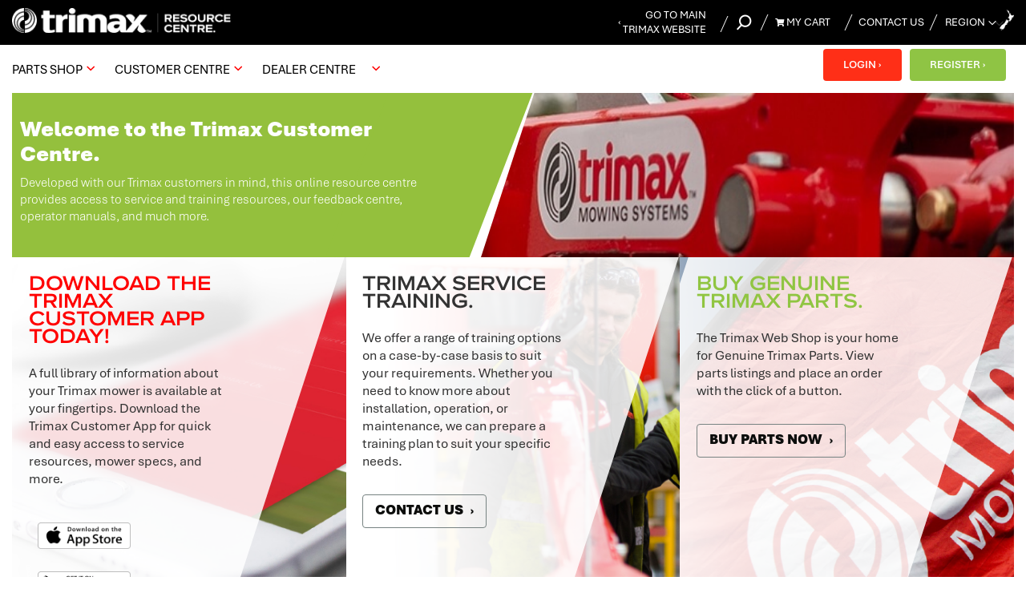

--- FILE ---
content_type: text/html; charset=UTF-8
request_url: https://resources.trimaxmowers.co.nz/customer-centre
body_size: 38893
content:
<!doctype html>
<html lang="en">
    <head >
        <script>
    var LOCALE = 'en\u002DNZ';
    var BASE_URL = 'https\u003A\u002F\u002Fresources.trimaxmowers.co.nz\u002F';
    var require = {
        'baseUrl': 'https\u003A\u002F\u002Fresources.trimaxmowers.co.nz\u002Fstatic\u002Fversion1768985129\u002Ffrontend\u002FTrimax\u002Fdefault\u002Fen_NZ'
    };</script>        <meta charset="utf-8"/><script type="text/javascript">(window.NREUM||(NREUM={})).init={privacy:{cookies_enabled:true},ajax:{deny_list:[]},session_replay:{sampling_rate:10.0,mask_text_selector:"*",block_selector:"",mask_input_options:{date:false,text_area:false,week:false,select:false,color:false,range:false,textarea:false,url:false,number:false,search:false,month:false,datetime_local:false,tel:false,text:false,time:false,email:false},fix_stylesheets:true,mask_all_inputs:true,preload:false,enabled:true,error_sampling_rate:100.0,autoStart:true},session_trace:{sampling_rate:10.0,mode:"FIXED_RATE",enabled:true,error_sampling_rate:100.0},feature_flags:["soft_nav"],distributed_tracing:{enabled:true}};(window.NREUM||(NREUM={})).loader_config={agentID:"1134612406",accountID:"6912640",trustKey:"6912640",xpid:"Ug8GU1BXCBABVFRSDwUCU1AA",licenseKey:"NRJS-92dd003b1159a10ce98",applicationID:"1050845541",browserID:"1134612406"};;/*! For license information please see nr-loader-full-1.308.0.min.js.LICENSE.txt */
(()=>{var e,t,r={384:(e,t,r)=>{"use strict";r.d(t,{NT:()=>a,US:()=>u,Zm:()=>o,bQ:()=>d,dV:()=>c,pV:()=>l});var n=r(6154),i=r(1863),s=r(1910);const a={beacon:"bam.nr-data.net",errorBeacon:"bam.nr-data.net"};function o(){return n.gm.NREUM||(n.gm.NREUM={}),void 0===n.gm.newrelic&&(n.gm.newrelic=n.gm.NREUM),n.gm.NREUM}function c(){let e=o();return e.o||(e.o={ST:n.gm.setTimeout,SI:n.gm.setImmediate||n.gm.setInterval,CT:n.gm.clearTimeout,XHR:n.gm.XMLHttpRequest,REQ:n.gm.Request,EV:n.gm.Event,PR:n.gm.Promise,MO:n.gm.MutationObserver,FETCH:n.gm.fetch,WS:n.gm.WebSocket},(0,s.i)(...Object.values(e.o))),e}function d(e,t){let r=o();r.initializedAgents??={},t.initializedAt={ms:(0,i.t)(),date:new Date},r.initializedAgents[e]=t}function u(e,t){o()[e]=t}function l(){return function(){let e=o();const t=e.info||{};e.info={beacon:a.beacon,errorBeacon:a.errorBeacon,...t}}(),function(){let e=o();const t=e.init||{};e.init={...t}}(),c(),function(){let e=o();const t=e.loader_config||{};e.loader_config={...t}}(),o()}},782:(e,t,r)=>{"use strict";r.d(t,{T:()=>n});const n=r(860).K7.pageViewTiming},860:(e,t,r)=>{"use strict";r.d(t,{$J:()=>u,K7:()=>c,P3:()=>d,XX:()=>i,Yy:()=>o,df:()=>s,qY:()=>n,v4:()=>a});const n="events",i="jserrors",s="browser/blobs",a="rum",o="browser/logs",c={ajax:"ajax",genericEvents:"generic_events",jserrors:i,logging:"logging",metrics:"metrics",pageAction:"page_action",pageViewEvent:"page_view_event",pageViewTiming:"page_view_timing",sessionReplay:"session_replay",sessionTrace:"session_trace",softNav:"soft_navigations",spa:"spa"},d={[c.pageViewEvent]:1,[c.pageViewTiming]:2,[c.metrics]:3,[c.jserrors]:4,[c.spa]:5,[c.ajax]:6,[c.sessionTrace]:7,[c.softNav]:8,[c.sessionReplay]:9,[c.logging]:10,[c.genericEvents]:11},u={[c.pageViewEvent]:a,[c.pageViewTiming]:n,[c.ajax]:n,[c.spa]:n,[c.softNav]:n,[c.metrics]:i,[c.jserrors]:i,[c.sessionTrace]:s,[c.sessionReplay]:s,[c.logging]:o,[c.genericEvents]:"ins"}},944:(e,t,r)=>{"use strict";r.d(t,{R:()=>i});var n=r(3241);function i(e,t){"function"==typeof console.debug&&(console.debug("New Relic Warning: https://github.com/newrelic/newrelic-browser-agent/blob/main/docs/warning-codes.md#".concat(e),t),(0,n.W)({agentIdentifier:null,drained:null,type:"data",name:"warn",feature:"warn",data:{code:e,secondary:t}}))}},993:(e,t,r)=>{"use strict";r.d(t,{A$:()=>s,ET:()=>a,TZ:()=>o,p_:()=>i});var n=r(860);const i={ERROR:"ERROR",WARN:"WARN",INFO:"INFO",DEBUG:"DEBUG",TRACE:"TRACE"},s={OFF:0,ERROR:1,WARN:2,INFO:3,DEBUG:4,TRACE:5},a="log",o=n.K7.logging},1541:(e,t,r)=>{"use strict";r.d(t,{U:()=>i,f:()=>n});const n={MFE:"MFE",BA:"BA"};function i(e,t){if(2!==t?.harvestEndpointVersion)return{};const r=t.agentRef.runtime.appMetadata.agents[0].entityGuid;return e?{"source.id":e.id,"source.name":e.name,"source.type":e.type,"parent.id":e.parent?.id||r,"parent.type":e.parent?.type||n.BA}:{"entity.guid":r,appId:t.agentRef.info.applicationID}}},1687:(e,t,r)=>{"use strict";r.d(t,{Ak:()=>d,Ze:()=>h,x3:()=>u});var n=r(3241),i=r(7836),s=r(3606),a=r(860),o=r(2646);const c={};function d(e,t){const r={staged:!1,priority:a.P3[t]||0};l(e),c[e].get(t)||c[e].set(t,r)}function u(e,t){e&&c[e]&&(c[e].get(t)&&c[e].delete(t),p(e,t,!1),c[e].size&&f(e))}function l(e){if(!e)throw new Error("agentIdentifier required");c[e]||(c[e]=new Map)}function h(e="",t="feature",r=!1){if(l(e),!e||!c[e].get(t)||r)return p(e,t);c[e].get(t).staged=!0,f(e)}function f(e){const t=Array.from(c[e]);t.every(([e,t])=>t.staged)&&(t.sort((e,t)=>e[1].priority-t[1].priority),t.forEach(([t])=>{c[e].delete(t),p(e,t)}))}function p(e,t,r=!0){const a=e?i.ee.get(e):i.ee,c=s.i.handlers;if(!a.aborted&&a.backlog&&c){if((0,n.W)({agentIdentifier:e,type:"lifecycle",name:"drain",feature:t}),r){const e=a.backlog[t],r=c[t];if(r){for(let t=0;e&&t<e.length;++t)g(e[t],r);Object.entries(r).forEach(([e,t])=>{Object.values(t||{}).forEach(t=>{t[0]?.on&&t[0]?.context()instanceof o.y&&t[0].on(e,t[1])})})}}a.isolatedBacklog||delete c[t],a.backlog[t]=null,a.emit("drain-"+t,[])}}function g(e,t){var r=e[1];Object.values(t[r]||{}).forEach(t=>{var r=e[0];if(t[0]===r){var n=t[1],i=e[3],s=e[2];n.apply(i,s)}})}},1738:(e,t,r)=>{"use strict";r.d(t,{U:()=>f,Y:()=>h});var n=r(3241),i=r(9908),s=r(1863),a=r(944),o=r(5701),c=r(3969),d=r(8362),u=r(860),l=r(4261);function h(e,t,r,s){const h=s||r;!h||h[e]&&h[e]!==d.d.prototype[e]||(h[e]=function(){(0,i.p)(c.xV,["API/"+e+"/called"],void 0,u.K7.metrics,r.ee),(0,n.W)({agentIdentifier:r.agentIdentifier,drained:!!o.B?.[r.agentIdentifier],type:"data",name:"api",feature:l.Pl+e,data:{}});try{return t.apply(this,arguments)}catch(e){(0,a.R)(23,e)}})}function f(e,t,r,n,a){const o=e.info;null===r?delete o.jsAttributes[t]:o.jsAttributes[t]=r,(a||null===r)&&(0,i.p)(l.Pl+n,[(0,s.t)(),t,r],void 0,"session",e.ee)}},1741:(e,t,r)=>{"use strict";r.d(t,{W:()=>s});var n=r(944),i=r(4261);class s{#e(e,...t){if(this[e]!==s.prototype[e])return this[e](...t);(0,n.R)(35,e)}addPageAction(e,t){return this.#e(i.hG,e,t)}register(e){return this.#e(i.eY,e)}recordCustomEvent(e,t){return this.#e(i.fF,e,t)}setPageViewName(e,t){return this.#e(i.Fw,e,t)}setCustomAttribute(e,t,r){return this.#e(i.cD,e,t,r)}noticeError(e,t){return this.#e(i.o5,e,t)}setUserId(e,t=!1){return this.#e(i.Dl,e,t)}setApplicationVersion(e){return this.#e(i.nb,e)}setErrorHandler(e){return this.#e(i.bt,e)}addRelease(e,t){return this.#e(i.k6,e,t)}log(e,t){return this.#e(i.$9,e,t)}start(){return this.#e(i.d3)}finished(e){return this.#e(i.BL,e)}recordReplay(){return this.#e(i.CH)}pauseReplay(){return this.#e(i.Tb)}addToTrace(e){return this.#e(i.U2,e)}setCurrentRouteName(e){return this.#e(i.PA,e)}interaction(e){return this.#e(i.dT,e)}wrapLogger(e,t,r){return this.#e(i.Wb,e,t,r)}measure(e,t){return this.#e(i.V1,e,t)}consent(e){return this.#e(i.Pv,e)}}},1863:(e,t,r)=>{"use strict";function n(){return Math.floor(performance.now())}r.d(t,{t:()=>n})},1910:(e,t,r)=>{"use strict";r.d(t,{i:()=>s});var n=r(944);const i=new Map;function s(...e){return e.every(e=>{if(i.has(e))return i.get(e);const t="function"==typeof e?e.toString():"",r=t.includes("[native code]"),s=t.includes("nrWrapper");return r||s||(0,n.R)(64,e?.name||t),i.set(e,r),r})}},2555:(e,t,r)=>{"use strict";r.d(t,{D:()=>o,f:()=>a});var n=r(384),i=r(8122);const s={beacon:n.NT.beacon,errorBeacon:n.NT.errorBeacon,licenseKey:void 0,applicationID:void 0,sa:void 0,queueTime:void 0,applicationTime:void 0,ttGuid:void 0,user:void 0,account:void 0,product:void 0,extra:void 0,jsAttributes:{},userAttributes:void 0,atts:void 0,transactionName:void 0,tNamePlain:void 0};function a(e){try{return!!e.licenseKey&&!!e.errorBeacon&&!!e.applicationID}catch(e){return!1}}const o=e=>(0,i.a)(e,s)},2614:(e,t,r)=>{"use strict";r.d(t,{BB:()=>a,H3:()=>n,g:()=>d,iL:()=>c,tS:()=>o,uh:()=>i,wk:()=>s});const n="NRBA",i="SESSION",s=144e5,a=18e5,o={STARTED:"session-started",PAUSE:"session-pause",RESET:"session-reset",RESUME:"session-resume",UPDATE:"session-update"},c={SAME_TAB:"same-tab",CROSS_TAB:"cross-tab"},d={OFF:0,FULL:1,ERROR:2}},2646:(e,t,r)=>{"use strict";r.d(t,{y:()=>n});class n{constructor(e){this.contextId=e}}},2843:(e,t,r)=>{"use strict";r.d(t,{G:()=>s,u:()=>i});var n=r(3878);function i(e,t=!1,r,i){(0,n.DD)("visibilitychange",function(){if(t)return void("hidden"===document.visibilityState&&e());e(document.visibilityState)},r,i)}function s(e,t,r){(0,n.sp)("pagehide",e,t,r)}},3241:(e,t,r)=>{"use strict";r.d(t,{W:()=>s});var n=r(6154);const i="newrelic";function s(e={}){try{n.gm.dispatchEvent(new CustomEvent(i,{detail:e}))}catch(e){}}},3304:(e,t,r)=>{"use strict";r.d(t,{A:()=>s});var n=r(7836);const i=()=>{const e=new WeakSet;return(t,r)=>{if("object"==typeof r&&null!==r){if(e.has(r))return;e.add(r)}return r}};function s(e){try{return JSON.stringify(e,i())??""}catch(e){try{n.ee.emit("internal-error",[e])}catch(e){}return""}}},3333:(e,t,r)=>{"use strict";r.d(t,{$v:()=>u,TZ:()=>n,Xh:()=>c,Zp:()=>i,kd:()=>d,mq:()=>o,nf:()=>a,qN:()=>s});const n=r(860).K7.genericEvents,i=["auxclick","click","copy","keydown","paste","scrollend"],s=["focus","blur"],a=4,o=1e3,c=2e3,d=["PageAction","UserAction","BrowserPerformance"],u={RESOURCES:"experimental.resources",REGISTER:"register"}},3434:(e,t,r)=>{"use strict";r.d(t,{Jt:()=>s,YM:()=>d});var n=r(7836),i=r(5607);const s="nr@original:".concat(i.W),a=50;var o=Object.prototype.hasOwnProperty,c=!1;function d(e,t){return e||(e=n.ee),r.inPlace=function(e,t,n,i,s){n||(n="");const a="-"===n.charAt(0);for(let o=0;o<t.length;o++){const c=t[o],d=e[c];l(d)||(e[c]=r(d,a?c+n:n,i,c,s))}},r.flag=s,r;function r(t,r,n,c,d){return l(t)?t:(r||(r=""),nrWrapper[s]=t,function(e,t,r){if(Object.defineProperty&&Object.keys)try{return Object.keys(e).forEach(function(r){Object.defineProperty(t,r,{get:function(){return e[r]},set:function(t){return e[r]=t,t}})}),t}catch(e){u([e],r)}for(var n in e)o.call(e,n)&&(t[n]=e[n])}(t,nrWrapper,e),nrWrapper);function nrWrapper(){var s,o,l,h;let f;try{o=this,s=[...arguments],l="function"==typeof n?n(s,o):n||{}}catch(t){u([t,"",[s,o,c],l],e)}i(r+"start",[s,o,c],l,d);const p=performance.now();let g;try{return h=t.apply(o,s),g=performance.now(),h}catch(e){throw g=performance.now(),i(r+"err",[s,o,e],l,d),f=e,f}finally{const e=g-p,t={start:p,end:g,duration:e,isLongTask:e>=a,methodName:c,thrownError:f};t.isLongTask&&i("long-task",[t,o],l,d),i(r+"end",[s,o,h],l,d)}}}function i(r,n,i,s){if(!c||t){var a=c;c=!0;try{e.emit(r,n,i,t,s)}catch(t){u([t,r,n,i],e)}c=a}}}function u(e,t){t||(t=n.ee);try{t.emit("internal-error",e)}catch(e){}}function l(e){return!(e&&"function"==typeof e&&e.apply&&!e[s])}},3606:(e,t,r)=>{"use strict";r.d(t,{i:()=>s});var n=r(9908);s.on=a;var i=s.handlers={};function s(e,t,r,s){a(s||n.d,i,e,t,r)}function a(e,t,r,i,s){s||(s="feature"),e||(e=n.d);var a=t[s]=t[s]||{};(a[r]=a[r]||[]).push([e,i])}},3738:(e,t,r)=>{"use strict";r.d(t,{He:()=>i,Kp:()=>o,Lc:()=>d,Rz:()=>u,TZ:()=>n,bD:()=>s,d3:()=>a,jx:()=>l,sl:()=>h,uP:()=>c});const n=r(860).K7.sessionTrace,i="bstResource",s="resource",a="-start",o="-end",c="fn"+a,d="fn"+o,u="pushState",l=1e3,h=3e4},3785:(e,t,r)=>{"use strict";r.d(t,{R:()=>c,b:()=>d});var n=r(9908),i=r(1863),s=r(860),a=r(3969),o=r(993);function c(e,t,r={},c=o.p_.INFO,d=!0,u,l=(0,i.t)()){(0,n.p)(a.xV,["API/logging/".concat(c.toLowerCase(),"/called")],void 0,s.K7.metrics,e),(0,n.p)(o.ET,[l,t,r,c,d,u],void 0,s.K7.logging,e)}function d(e){return"string"==typeof e&&Object.values(o.p_).some(t=>t===e.toUpperCase().trim())}},3878:(e,t,r)=>{"use strict";function n(e,t){return{capture:e,passive:!1,signal:t}}function i(e,t,r=!1,i){window.addEventListener(e,t,n(r,i))}function s(e,t,r=!1,i){document.addEventListener(e,t,n(r,i))}r.d(t,{DD:()=>s,jT:()=>n,sp:()=>i})},3969:(e,t,r)=>{"use strict";r.d(t,{TZ:()=>n,XG:()=>o,rs:()=>i,xV:()=>a,z_:()=>s});const n=r(860).K7.metrics,i="sm",s="cm",a="storeSupportabilityMetrics",o="storeEventMetrics"},4234:(e,t,r)=>{"use strict";r.d(t,{W:()=>s});var n=r(7836),i=r(1687);class s{constructor(e,t){this.agentIdentifier=e,this.ee=n.ee.get(e),this.featureName=t,this.blocked=!1}deregisterDrain(){(0,i.x3)(this.agentIdentifier,this.featureName)}}},4261:(e,t,r)=>{"use strict";r.d(t,{$9:()=>d,BL:()=>o,CH:()=>f,Dl:()=>w,Fw:()=>y,PA:()=>m,Pl:()=>n,Pv:()=>T,Tb:()=>l,U2:()=>s,V1:()=>E,Wb:()=>x,bt:()=>b,cD:()=>v,d3:()=>R,dT:()=>c,eY:()=>p,fF:()=>h,hG:()=>i,k6:()=>a,nb:()=>g,o5:()=>u});const n="api-",i="addPageAction",s="addToTrace",a="addRelease",o="finished",c="interaction",d="log",u="noticeError",l="pauseReplay",h="recordCustomEvent",f="recordReplay",p="register",g="setApplicationVersion",m="setCurrentRouteName",v="setCustomAttribute",b="setErrorHandler",y="setPageViewName",w="setUserId",R="start",x="wrapLogger",E="measure",T="consent"},5205:(e,t,r)=>{"use strict";r.d(t,{j:()=>S});var n=r(384),i=r(1741);var s=r(2555),a=r(3333);const o=e=>{if(!e||"string"!=typeof e)return!1;try{document.createDocumentFragment().querySelector(e)}catch{return!1}return!0};var c=r(2614),d=r(944),u=r(8122);const l="[data-nr-mask]",h=e=>(0,u.a)(e,(()=>{const e={feature_flags:[],experimental:{allow_registered_children:!1,resources:!1},mask_selector:"*",block_selector:"[data-nr-block]",mask_input_options:{color:!1,date:!1,"datetime-local":!1,email:!1,month:!1,number:!1,range:!1,search:!1,tel:!1,text:!1,time:!1,url:!1,week:!1,textarea:!1,select:!1,password:!0}};return{ajax:{deny_list:void 0,block_internal:!0,enabled:!0,autoStart:!0},api:{get allow_registered_children(){return e.feature_flags.includes(a.$v.REGISTER)||e.experimental.allow_registered_children},set allow_registered_children(t){e.experimental.allow_registered_children=t},duplicate_registered_data:!1},browser_consent_mode:{enabled:!1},distributed_tracing:{enabled:void 0,exclude_newrelic_header:void 0,cors_use_newrelic_header:void 0,cors_use_tracecontext_headers:void 0,allowed_origins:void 0},get feature_flags(){return e.feature_flags},set feature_flags(t){e.feature_flags=t},generic_events:{enabled:!0,autoStart:!0},harvest:{interval:30},jserrors:{enabled:!0,autoStart:!0},logging:{enabled:!0,autoStart:!0},metrics:{enabled:!0,autoStart:!0},obfuscate:void 0,page_action:{enabled:!0},page_view_event:{enabled:!0,autoStart:!0},page_view_timing:{enabled:!0,autoStart:!0},performance:{capture_marks:!1,capture_measures:!1,capture_detail:!0,resources:{get enabled(){return e.feature_flags.includes(a.$v.RESOURCES)||e.experimental.resources},set enabled(t){e.experimental.resources=t},asset_types:[],first_party_domains:[],ignore_newrelic:!0}},privacy:{cookies_enabled:!0},proxy:{assets:void 0,beacon:void 0},session:{expiresMs:c.wk,inactiveMs:c.BB},session_replay:{autoStart:!0,enabled:!1,preload:!1,sampling_rate:10,error_sampling_rate:100,collect_fonts:!1,inline_images:!1,fix_stylesheets:!0,mask_all_inputs:!0,get mask_text_selector(){return e.mask_selector},set mask_text_selector(t){o(t)?e.mask_selector="".concat(t,",").concat(l):""===t||null===t?e.mask_selector=l:(0,d.R)(5,t)},get block_class(){return"nr-block"},get ignore_class(){return"nr-ignore"},get mask_text_class(){return"nr-mask"},get block_selector(){return e.block_selector},set block_selector(t){o(t)?e.block_selector+=",".concat(t):""!==t&&(0,d.R)(6,t)},get mask_input_options(){return e.mask_input_options},set mask_input_options(t){t&&"object"==typeof t?e.mask_input_options={...t,password:!0}:(0,d.R)(7,t)}},session_trace:{enabled:!0,autoStart:!0},soft_navigations:{enabled:!0,autoStart:!0},spa:{enabled:!0,autoStart:!0},ssl:void 0,user_actions:{enabled:!0,elementAttributes:["id","className","tagName","type"]}}})());var f=r(6154),p=r(9324);let g=0;const m={buildEnv:p.F3,distMethod:p.Xs,version:p.xv,originTime:f.WN},v={consented:!1},b={appMetadata:{},get consented(){return this.session?.state?.consent||v.consented},set consented(e){v.consented=e},customTransaction:void 0,denyList:void 0,disabled:!1,harvester:void 0,isolatedBacklog:!1,isRecording:!1,loaderType:void 0,maxBytes:3e4,obfuscator:void 0,onerror:void 0,ptid:void 0,releaseIds:{},session:void 0,timeKeeper:void 0,registeredEntities:[],jsAttributesMetadata:{bytes:0},get harvestCount(){return++g}},y=e=>{const t=(0,u.a)(e,b),r=Object.keys(m).reduce((e,t)=>(e[t]={value:m[t],writable:!1,configurable:!0,enumerable:!0},e),{});return Object.defineProperties(t,r)};var w=r(5701);const R=e=>{const t=e.startsWith("http");e+="/",r.p=t?e:"https://"+e};var x=r(7836),E=r(3241);const T={accountID:void 0,trustKey:void 0,agentID:void 0,licenseKey:void 0,applicationID:void 0,xpid:void 0},A=e=>(0,u.a)(e,T),_=new Set;function S(e,t={},r,a){let{init:o,info:c,loader_config:d,runtime:u={},exposed:l=!0}=t;if(!c){const e=(0,n.pV)();o=e.init,c=e.info,d=e.loader_config}e.init=h(o||{}),e.loader_config=A(d||{}),c.jsAttributes??={},f.bv&&(c.jsAttributes.isWorker=!0),e.info=(0,s.D)(c);const p=e.init,g=[c.beacon,c.errorBeacon];_.has(e.agentIdentifier)||(p.proxy.assets&&(R(p.proxy.assets),g.push(p.proxy.assets)),p.proxy.beacon&&g.push(p.proxy.beacon),e.beacons=[...g],function(e){const t=(0,n.pV)();Object.getOwnPropertyNames(i.W.prototype).forEach(r=>{const n=i.W.prototype[r];if("function"!=typeof n||"constructor"===n)return;let s=t[r];e[r]&&!1!==e.exposed&&"micro-agent"!==e.runtime?.loaderType&&(t[r]=(...t)=>{const n=e[r](...t);return s?s(...t):n})})}(e),(0,n.US)("activatedFeatures",w.B)),u.denyList=[...p.ajax.deny_list||[],...p.ajax.block_internal?g:[]],u.ptid=e.agentIdentifier,u.loaderType=r,e.runtime=y(u),_.has(e.agentIdentifier)||(e.ee=x.ee.get(e.agentIdentifier),e.exposed=l,(0,E.W)({agentIdentifier:e.agentIdentifier,drained:!!w.B?.[e.agentIdentifier],type:"lifecycle",name:"initialize",feature:void 0,data:e.config})),_.add(e.agentIdentifier)}},5270:(e,t,r)=>{"use strict";r.d(t,{Aw:()=>a,SR:()=>s,rF:()=>o});var n=r(384),i=r(7767);function s(e){return!!(0,n.dV)().o.MO&&(0,i.V)(e)&&!0===e?.session_trace.enabled}function a(e){return!0===e?.session_replay.preload&&s(e)}function o(e,t){try{if("string"==typeof t?.type){if("password"===t.type.toLowerCase())return"*".repeat(e?.length||0);if(void 0!==t?.dataset?.nrUnmask||t?.classList?.contains("nr-unmask"))return e}}catch(e){}return"string"==typeof e?e.replace(/[\S]/g,"*"):"*".repeat(e?.length||0)}},5289:(e,t,r)=>{"use strict";r.d(t,{GG:()=>a,Qr:()=>c,sB:()=>o});var n=r(3878),i=r(6389);function s(){return"undefined"==typeof document||"complete"===document.readyState}function a(e,t){if(s())return e();const r=(0,i.J)(e),a=setInterval(()=>{s()&&(clearInterval(a),r())},500);(0,n.sp)("load",r,t)}function o(e){if(s())return e();(0,n.DD)("DOMContentLoaded",e)}function c(e){if(s())return e();(0,n.sp)("popstate",e)}},5607:(e,t,r)=>{"use strict";r.d(t,{W:()=>n});const n=(0,r(9566).bz)()},5701:(e,t,r)=>{"use strict";r.d(t,{B:()=>s,t:()=>a});var n=r(3241);const i=new Set,s={};function a(e,t){const r=t.agentIdentifier;s[r]??={},e&&"object"==typeof e&&(i.has(r)||(t.ee.emit("rumresp",[e]),s[r]=e,i.add(r),(0,n.W)({agentIdentifier:r,loaded:!0,drained:!0,type:"lifecycle",name:"load",feature:void 0,data:e})))}},6154:(e,t,r)=>{"use strict";r.d(t,{OF:()=>d,RI:()=>i,WN:()=>h,bv:()=>s,eN:()=>f,gm:()=>a,lR:()=>l,m:()=>c,mw:()=>o,sb:()=>u});var n=r(1863);const i="undefined"!=typeof window&&!!window.document,s="undefined"!=typeof WorkerGlobalScope&&("undefined"!=typeof self&&self instanceof WorkerGlobalScope&&self.navigator instanceof WorkerNavigator||"undefined"!=typeof globalThis&&globalThis instanceof WorkerGlobalScope&&globalThis.navigator instanceof WorkerNavigator),a=i?window:"undefined"!=typeof WorkerGlobalScope&&("undefined"!=typeof self&&self instanceof WorkerGlobalScope&&self||"undefined"!=typeof globalThis&&globalThis instanceof WorkerGlobalScope&&globalThis),o=Boolean("hidden"===a?.document?.visibilityState),c=""+a?.location,d=/iPad|iPhone|iPod/.test(a.navigator?.userAgent),u=d&&"undefined"==typeof SharedWorker,l=(()=>{const e=a.navigator?.userAgent?.match(/Firefox[/\s](\d+\.\d+)/);return Array.isArray(e)&&e.length>=2?+e[1]:0})(),h=Date.now()-(0,n.t)(),f=()=>"undefined"!=typeof PerformanceNavigationTiming&&a?.performance?.getEntriesByType("navigation")?.[0]?.responseStart},6344:(e,t,r)=>{"use strict";r.d(t,{BB:()=>u,Qb:()=>l,TZ:()=>i,Ug:()=>a,Vh:()=>s,_s:()=>o,bc:()=>d,yP:()=>c});var n=r(2614);const i=r(860).K7.sessionReplay,s="errorDuringReplay",a=.12,o={DomContentLoaded:0,Load:1,FullSnapshot:2,IncrementalSnapshot:3,Meta:4,Custom:5},c={[n.g.ERROR]:15e3,[n.g.FULL]:3e5,[n.g.OFF]:0},d={RESET:{message:"Session was reset",sm:"Reset"},IMPORT:{message:"Recorder failed to import",sm:"Import"},TOO_MANY:{message:"429: Too Many Requests",sm:"Too-Many"},TOO_BIG:{message:"Payload was too large",sm:"Too-Big"},CROSS_TAB:{message:"Session Entity was set to OFF on another tab",sm:"Cross-Tab"},ENTITLEMENTS:{message:"Session Replay is not allowed and will not be started",sm:"Entitlement"}},u=5e3,l={API:"api",RESUME:"resume",SWITCH_TO_FULL:"switchToFull",INITIALIZE:"initialize",PRELOAD:"preload"}},6389:(e,t,r)=>{"use strict";function n(e,t=500,r={}){const n=r?.leading||!1;let i;return(...r)=>{n&&void 0===i&&(e.apply(this,r),i=setTimeout(()=>{i=clearTimeout(i)},t)),n||(clearTimeout(i),i=setTimeout(()=>{e.apply(this,r)},t))}}function i(e){let t=!1;return(...r)=>{t||(t=!0,e.apply(this,r))}}r.d(t,{J:()=>i,s:()=>n})},6630:(e,t,r)=>{"use strict";r.d(t,{T:()=>n});const n=r(860).K7.pageViewEvent},6774:(e,t,r)=>{"use strict";r.d(t,{T:()=>n});const n=r(860).K7.jserrors},7295:(e,t,r)=>{"use strict";r.d(t,{Xv:()=>a,gX:()=>i,iW:()=>s});var n=[];function i(e){if(!e||s(e))return!1;if(0===n.length)return!0;if("*"===n[0].hostname)return!1;for(var t=0;t<n.length;t++){var r=n[t];if(r.hostname.test(e.hostname)&&r.pathname.test(e.pathname))return!1}return!0}function s(e){return void 0===e.hostname}function a(e){if(n=[],e&&e.length)for(var t=0;t<e.length;t++){let r=e[t];if(!r)continue;if("*"===r)return void(n=[{hostname:"*"}]);0===r.indexOf("http://")?r=r.substring(7):0===r.indexOf("https://")&&(r=r.substring(8));const i=r.indexOf("/");let s,a;i>0?(s=r.substring(0,i),a=r.substring(i)):(s=r,a="*");let[c]=s.split(":");n.push({hostname:o(c),pathname:o(a,!0)})}}function o(e,t=!1){const r=e.replace(/[.+?^${}()|[\]\\]/g,e=>"\\"+e).replace(/\*/g,".*?");return new RegExp((t?"^":"")+r+"$")}},7485:(e,t,r)=>{"use strict";r.d(t,{D:()=>i});var n=r(6154);function i(e){if(0===(e||"").indexOf("data:"))return{protocol:"data"};try{const t=new URL(e,location.href),r={port:t.port,hostname:t.hostname,pathname:t.pathname,search:t.search,protocol:t.protocol.slice(0,t.protocol.indexOf(":")),sameOrigin:t.protocol===n.gm?.location?.protocol&&t.host===n.gm?.location?.host};return r.port&&""!==r.port||("http:"===t.protocol&&(r.port="80"),"https:"===t.protocol&&(r.port="443")),r.pathname&&""!==r.pathname?r.pathname.startsWith("/")||(r.pathname="/".concat(r.pathname)):r.pathname="/",r}catch(e){return{}}}},7699:(e,t,r)=>{"use strict";r.d(t,{It:()=>s,KC:()=>o,No:()=>i,qh:()=>a});var n=r(860);const i=16e3,s=1e6,a="SESSION_ERROR",o={[n.K7.logging]:!0,[n.K7.genericEvents]:!1,[n.K7.jserrors]:!1,[n.K7.ajax]:!1}},7767:(e,t,r)=>{"use strict";r.d(t,{V:()=>i});var n=r(6154);const i=e=>n.RI&&!0===e?.privacy.cookies_enabled},7836:(e,t,r)=>{"use strict";r.d(t,{P:()=>o,ee:()=>c});var n=r(384),i=r(8990),s=r(2646),a=r(5607);const o="nr@context:".concat(a.W),c=function e(t,r){var n={},a={},u={},l=!1;try{l=16===r.length&&d.initializedAgents?.[r]?.runtime.isolatedBacklog}catch(e){}var h={on:p,addEventListener:p,removeEventListener:function(e,t){var r=n[e];if(!r)return;for(var i=0;i<r.length;i++)r[i]===t&&r.splice(i,1)},emit:function(e,r,n,i,s){!1!==s&&(s=!0);if(c.aborted&&!i)return;t&&s&&t.emit(e,r,n);var o=f(n);g(e).forEach(e=>{e.apply(o,r)});var d=v()[a[e]];d&&d.push([h,e,r,o]);return o},get:m,listeners:g,context:f,buffer:function(e,t){const r=v();if(t=t||"feature",h.aborted)return;Object.entries(e||{}).forEach(([e,n])=>{a[n]=t,t in r||(r[t]=[])})},abort:function(){h._aborted=!0,Object.keys(h.backlog).forEach(e=>{delete h.backlog[e]})},isBuffering:function(e){return!!v()[a[e]]},debugId:r,backlog:l?{}:t&&"object"==typeof t.backlog?t.backlog:{},isolatedBacklog:l};return Object.defineProperty(h,"aborted",{get:()=>{let e=h._aborted||!1;return e||(t&&(e=t.aborted),e)}}),h;function f(e){return e&&e instanceof s.y?e:e?(0,i.I)(e,o,()=>new s.y(o)):new s.y(o)}function p(e,t){n[e]=g(e).concat(t)}function g(e){return n[e]||[]}function m(t){return u[t]=u[t]||e(h,t)}function v(){return h.backlog}}(void 0,"globalEE"),d=(0,n.Zm)();d.ee||(d.ee=c)},8122:(e,t,r)=>{"use strict";r.d(t,{a:()=>i});var n=r(944);function i(e,t){try{if(!e||"object"!=typeof e)return(0,n.R)(3);if(!t||"object"!=typeof t)return(0,n.R)(4);const r=Object.create(Object.getPrototypeOf(t),Object.getOwnPropertyDescriptors(t)),s=0===Object.keys(r).length?e:r;for(let a in s)if(void 0!==e[a])try{if(null===e[a]){r[a]=null;continue}Array.isArray(e[a])&&Array.isArray(t[a])?r[a]=Array.from(new Set([...e[a],...t[a]])):"object"==typeof e[a]&&"object"==typeof t[a]?r[a]=i(e[a],t[a]):r[a]=e[a]}catch(e){r[a]||(0,n.R)(1,e)}return r}catch(e){(0,n.R)(2,e)}}},8139:(e,t,r)=>{"use strict";r.d(t,{u:()=>h});var n=r(7836),i=r(3434),s=r(8990),a=r(6154);const o={},c=a.gm.XMLHttpRequest,d="addEventListener",u="removeEventListener",l="nr@wrapped:".concat(n.P);function h(e){var t=function(e){return(e||n.ee).get("events")}(e);if(o[t.debugId]++)return t;o[t.debugId]=1;var r=(0,i.YM)(t,!0);function h(e){r.inPlace(e,[d,u],"-",p)}function p(e,t){return e[1]}return"getPrototypeOf"in Object&&(a.RI&&f(document,h),c&&f(c.prototype,h),f(a.gm,h)),t.on(d+"-start",function(e,t){var n=e[1];if(null!==n&&("function"==typeof n||"object"==typeof n)&&"newrelic"!==e[0]){var i=(0,s.I)(n,l,function(){var e={object:function(){if("function"!=typeof n.handleEvent)return;return n.handleEvent.apply(n,arguments)},function:n}[typeof n];return e?r(e,"fn-",null,e.name||"anonymous"):n});this.wrapped=e[1]=i}}),t.on(u+"-start",function(e){e[1]=this.wrapped||e[1]}),t}function f(e,t,...r){let n=e;for(;"object"==typeof n&&!Object.prototype.hasOwnProperty.call(n,d);)n=Object.getPrototypeOf(n);n&&t(n,...r)}},8362:(e,t,r)=>{"use strict";r.d(t,{d:()=>s});var n=r(9566),i=r(1741);class s extends i.W{agentIdentifier=(0,n.LA)(16)}},8374:(e,t,r)=>{r.nc=(()=>{try{return document?.currentScript?.nonce}catch(e){}return""})()},8990:(e,t,r)=>{"use strict";r.d(t,{I:()=>i});var n=Object.prototype.hasOwnProperty;function i(e,t,r){if(n.call(e,t))return e[t];var i=r();if(Object.defineProperty&&Object.keys)try{return Object.defineProperty(e,t,{value:i,writable:!0,enumerable:!1}),i}catch(e){}return e[t]=i,i}},9119:(e,t,r)=>{"use strict";r.d(t,{L:()=>s});var n=/([^?#]*)[^#]*(#[^?]*|$).*/,i=/([^?#]*)().*/;function s(e,t){return e?e.replace(t?n:i,"$1$2"):e}},9300:(e,t,r)=>{"use strict";r.d(t,{T:()=>n});const n=r(860).K7.ajax},9324:(e,t,r)=>{"use strict";r.d(t,{AJ:()=>a,F3:()=>i,Xs:()=>s,Yq:()=>o,xv:()=>n});const n="1.308.0",i="PROD",s="CDN",a="@newrelic/rrweb",o="1.0.1"},9566:(e,t,r)=>{"use strict";r.d(t,{LA:()=>o,ZF:()=>c,bz:()=>a,el:()=>d});var n=r(6154);const i="xxxxxxxx-xxxx-4xxx-yxxx-xxxxxxxxxxxx";function s(e,t){return e?15&e[t]:16*Math.random()|0}function a(){const e=n.gm?.crypto||n.gm?.msCrypto;let t,r=0;return e&&e.getRandomValues&&(t=e.getRandomValues(new Uint8Array(30))),i.split("").map(e=>"x"===e?s(t,r++).toString(16):"y"===e?(3&s()|8).toString(16):e).join("")}function o(e){const t=n.gm?.crypto||n.gm?.msCrypto;let r,i=0;t&&t.getRandomValues&&(r=t.getRandomValues(new Uint8Array(e)));const a=[];for(var o=0;o<e;o++)a.push(s(r,i++).toString(16));return a.join("")}function c(){return o(16)}function d(){return o(32)}},9908:(e,t,r)=>{"use strict";r.d(t,{d:()=>n,p:()=>i});var n=r(7836).ee.get("handle");function i(e,t,r,i,s){s?(s.buffer([e],i),s.emit(e,t,r)):(n.buffer([e],i),n.emit(e,t,r))}}},n={};function i(e){var t=n[e];if(void 0!==t)return t.exports;var s=n[e]={exports:{}};return r[e](s,s.exports,i),s.exports}i.m=r,i.d=(e,t)=>{for(var r in t)i.o(t,r)&&!i.o(e,r)&&Object.defineProperty(e,r,{enumerable:!0,get:t[r]})},i.f={},i.e=e=>Promise.all(Object.keys(i.f).reduce((t,r)=>(i.f[r](e,t),t),[])),i.u=e=>({95:"nr-full-compressor",222:"nr-full-recorder",891:"nr-full"}[e]+"-1.308.0.min.js"),i.o=(e,t)=>Object.prototype.hasOwnProperty.call(e,t),e={},t="NRBA-1.308.0.PROD:",i.l=(r,n,s,a)=>{if(e[r])e[r].push(n);else{var o,c;if(void 0!==s)for(var d=document.getElementsByTagName("script"),u=0;u<d.length;u++){var l=d[u];if(l.getAttribute("src")==r||l.getAttribute("data-webpack")==t+s){o=l;break}}if(!o){c=!0;var h={891:"sha512-fcveNDcpRQS9OweGhN4uJe88Qmg+EVyH6j/wngwL2Le0m7LYyz7q+JDx7KBxsdDF4TaPVsSmHg12T3pHwdLa7w==",222:"sha512-O8ZzdvgB4fRyt7k2Qrr4STpR+tCA2mcQEig6/dP3rRy9uEx1CTKQ6cQ7Src0361y7xS434ua+zIPo265ZpjlEg==",95:"sha512-jDWejat/6/UDex/9XjYoPPmpMPuEvBCSuCg/0tnihjbn5bh9mP3An0NzFV9T5Tc+3kKhaXaZA8UIKPAanD2+Gw=="};(o=document.createElement("script")).charset="utf-8",i.nc&&o.setAttribute("nonce",i.nc),o.setAttribute("data-webpack",t+s),o.src=r,0!==o.src.indexOf(window.location.origin+"/")&&(o.crossOrigin="anonymous"),h[a]&&(o.integrity=h[a])}e[r]=[n];var f=(t,n)=>{o.onerror=o.onload=null,clearTimeout(p);var i=e[r];if(delete e[r],o.parentNode&&o.parentNode.removeChild(o),i&&i.forEach(e=>e(n)),t)return t(n)},p=setTimeout(f.bind(null,void 0,{type:"timeout",target:o}),12e4);o.onerror=f.bind(null,o.onerror),o.onload=f.bind(null,o.onload),c&&document.head.appendChild(o)}},i.r=e=>{"undefined"!=typeof Symbol&&Symbol.toStringTag&&Object.defineProperty(e,Symbol.toStringTag,{value:"Module"}),Object.defineProperty(e,"__esModule",{value:!0})},i.p="https://js-agent.newrelic.com/",(()=>{var e={85:0,959:0};i.f.j=(t,r)=>{var n=i.o(e,t)?e[t]:void 0;if(0!==n)if(n)r.push(n[2]);else{var s=new Promise((r,i)=>n=e[t]=[r,i]);r.push(n[2]=s);var a=i.p+i.u(t),o=new Error;i.l(a,r=>{if(i.o(e,t)&&(0!==(n=e[t])&&(e[t]=void 0),n)){var s=r&&("load"===r.type?"missing":r.type),a=r&&r.target&&r.target.src;o.message="Loading chunk "+t+" failed: ("+s+": "+a+")",o.name="ChunkLoadError",o.type=s,o.request=a,n[1](o)}},"chunk-"+t,t)}};var t=(t,r)=>{var n,s,[a,o,c]=r,d=0;if(a.some(t=>0!==e[t])){for(n in o)i.o(o,n)&&(i.m[n]=o[n]);if(c)c(i)}for(t&&t(r);d<a.length;d++)s=a[d],i.o(e,s)&&e[s]&&e[s][0](),e[s]=0},r=self["webpackChunk:NRBA-1.308.0.PROD"]=self["webpackChunk:NRBA-1.308.0.PROD"]||[];r.forEach(t.bind(null,0)),r.push=t.bind(null,r.push.bind(r))})(),(()=>{"use strict";i(8374);var e=i(8362),t=i(860);const r=Object.values(t.K7);var n=i(5205);var s=i(9908),a=i(1863),o=i(4261),c=i(1738);var d=i(1687),u=i(4234),l=i(5289),h=i(6154),f=i(944),p=i(5270),g=i(7767),m=i(6389),v=i(7699);class b extends u.W{constructor(e,t){super(e.agentIdentifier,t),this.agentRef=e,this.abortHandler=void 0,this.featAggregate=void 0,this.loadedSuccessfully=void 0,this.onAggregateImported=new Promise(e=>{this.loadedSuccessfully=e}),this.deferred=Promise.resolve(),!1===e.init[this.featureName].autoStart?this.deferred=new Promise((t,r)=>{this.ee.on("manual-start-all",(0,m.J)(()=>{(0,d.Ak)(e.agentIdentifier,this.featureName),t()}))}):(0,d.Ak)(e.agentIdentifier,t)}importAggregator(e,t,r={}){if(this.featAggregate)return;const n=async()=>{let n;await this.deferred;try{if((0,g.V)(e.init)){const{setupAgentSession:t}=await i.e(891).then(i.bind(i,8766));n=t(e)}}catch(e){(0,f.R)(20,e),this.ee.emit("internal-error",[e]),(0,s.p)(v.qh,[e],void 0,this.featureName,this.ee)}try{if(!this.#t(this.featureName,n,e.init))return(0,d.Ze)(this.agentIdentifier,this.featureName),void this.loadedSuccessfully(!1);const{Aggregate:i}=await t();this.featAggregate=new i(e,r),e.runtime.harvester.initializedAggregates.push(this.featAggregate),this.loadedSuccessfully(!0)}catch(e){(0,f.R)(34,e),this.abortHandler?.(),(0,d.Ze)(this.agentIdentifier,this.featureName,!0),this.loadedSuccessfully(!1),this.ee&&this.ee.abort()}};h.RI?(0,l.GG)(()=>n(),!0):n()}#t(e,r,n){if(this.blocked)return!1;switch(e){case t.K7.sessionReplay:return(0,p.SR)(n)&&!!r;case t.K7.sessionTrace:return!!r;default:return!0}}}var y=i(6630),w=i(2614),R=i(3241);class x extends b{static featureName=y.T;constructor(e){var t;super(e,y.T),this.setupInspectionEvents(e.agentIdentifier),t=e,(0,c.Y)(o.Fw,function(e,r){"string"==typeof e&&("/"!==e.charAt(0)&&(e="/"+e),t.runtime.customTransaction=(r||"http://custom.transaction")+e,(0,s.p)(o.Pl+o.Fw,[(0,a.t)()],void 0,void 0,t.ee))},t),this.importAggregator(e,()=>i.e(891).then(i.bind(i,3718)))}setupInspectionEvents(e){const t=(t,r)=>{t&&(0,R.W)({agentIdentifier:e,timeStamp:t.timeStamp,loaded:"complete"===t.target.readyState,type:"window",name:r,data:t.target.location+""})};(0,l.sB)(e=>{t(e,"DOMContentLoaded")}),(0,l.GG)(e=>{t(e,"load")}),(0,l.Qr)(e=>{t(e,"navigate")}),this.ee.on(w.tS.UPDATE,(t,r)=>{(0,R.W)({agentIdentifier:e,type:"lifecycle",name:"session",data:r})})}}var E=i(384);class T extends e.d{constructor(e){var t;(super(),h.gm)?(this.features={},(0,E.bQ)(this.agentIdentifier,this),this.desiredFeatures=new Set(e.features||[]),this.desiredFeatures.add(x),(0,n.j)(this,e,e.loaderType||"agent"),t=this,(0,c.Y)(o.cD,function(e,r,n=!1){if("string"==typeof e){if(["string","number","boolean"].includes(typeof r)||null===r)return(0,c.U)(t,e,r,o.cD,n);(0,f.R)(40,typeof r)}else(0,f.R)(39,typeof e)},t),function(e){(0,c.Y)(o.Dl,function(t,r=!1){if("string"!=typeof t&&null!==t)return void(0,f.R)(41,typeof t);const n=e.info.jsAttributes["enduser.id"];r&&null!=n&&n!==t?(0,s.p)(o.Pl+"setUserIdAndResetSession",[t],void 0,"session",e.ee):(0,c.U)(e,"enduser.id",t,o.Dl,!0)},e)}(this),function(e){(0,c.Y)(o.nb,function(t){if("string"==typeof t||null===t)return(0,c.U)(e,"application.version",t,o.nb,!1);(0,f.R)(42,typeof t)},e)}(this),function(e){(0,c.Y)(o.d3,function(){e.ee.emit("manual-start-all")},e)}(this),function(e){(0,c.Y)(o.Pv,function(t=!0){if("boolean"==typeof t){if((0,s.p)(o.Pl+o.Pv,[t],void 0,"session",e.ee),e.runtime.consented=t,t){const t=e.features.page_view_event;t.onAggregateImported.then(e=>{const r=t.featAggregate;e&&!r.sentRum&&r.sendRum()})}}else(0,f.R)(65,typeof t)},e)}(this),this.run()):(0,f.R)(21)}get config(){return{info:this.info,init:this.init,loader_config:this.loader_config,runtime:this.runtime}}get api(){return this}run(){try{const e=function(e){const t={};return r.forEach(r=>{t[r]=!!e[r]?.enabled}),t}(this.init),n=[...this.desiredFeatures];n.sort((e,r)=>t.P3[e.featureName]-t.P3[r.featureName]),n.forEach(r=>{if(!e[r.featureName]&&r.featureName!==t.K7.pageViewEvent)return;if(r.featureName===t.K7.spa)return void(0,f.R)(67);const n=function(e){switch(e){case t.K7.ajax:return[t.K7.jserrors];case t.K7.sessionTrace:return[t.K7.ajax,t.K7.pageViewEvent];case t.K7.sessionReplay:return[t.K7.sessionTrace];case t.K7.pageViewTiming:return[t.K7.pageViewEvent];default:return[]}}(r.featureName).filter(e=>!(e in this.features));n.length>0&&(0,f.R)(36,{targetFeature:r.featureName,missingDependencies:n}),this.features[r.featureName]=new r(this)})}catch(e){(0,f.R)(22,e);for(const e in this.features)this.features[e].abortHandler?.();const t=(0,E.Zm)();delete t.initializedAgents[this.agentIdentifier]?.features,delete this.sharedAggregator;return t.ee.get(this.agentIdentifier).abort(),!1}}}var A=i(2843),_=i(782);class S extends b{static featureName=_.T;constructor(e){super(e,_.T),h.RI&&((0,A.u)(()=>(0,s.p)("docHidden",[(0,a.t)()],void 0,_.T,this.ee),!0),(0,A.G)(()=>(0,s.p)("winPagehide",[(0,a.t)()],void 0,_.T,this.ee)),this.importAggregator(e,()=>i.e(891).then(i.bind(i,9018))))}}var O=i(3969);class I extends b{static featureName=O.TZ;constructor(e){super(e,O.TZ),h.RI&&document.addEventListener("securitypolicyviolation",e=>{(0,s.p)(O.xV,["Generic/CSPViolation/Detected"],void 0,this.featureName,this.ee)}),this.importAggregator(e,()=>i.e(891).then(i.bind(i,6555)))}}var P=i(6774),k=i(3878),N=i(3304);class D{constructor(e,t,r,n,i){this.name="UncaughtError",this.message="string"==typeof e?e:(0,N.A)(e),this.sourceURL=t,this.line=r,this.column=n,this.__newrelic=i}}function j(e){return M(e)?e:new D(void 0!==e?.message?e.message:e,e?.filename||e?.sourceURL,e?.lineno||e?.line,e?.colno||e?.col,e?.__newrelic,e?.cause)}function C(e){const t="Unhandled Promise Rejection: ";if(!e?.reason)return;if(M(e.reason)){try{e.reason.message.startsWith(t)||(e.reason.message=t+e.reason.message)}catch(e){}return j(e.reason)}const r=j(e.reason);return(r.message||"").startsWith(t)||(r.message=t+r.message),r}function L(e){if(e.error instanceof SyntaxError&&!/:\d+$/.test(e.error.stack?.trim())){const t=new D(e.message,e.filename,e.lineno,e.colno,e.error.__newrelic,e.cause);return t.name=SyntaxError.name,t}return M(e.error)?e.error:j(e)}function M(e){return e instanceof Error&&!!e.stack}function B(e,r,n,i,o=(0,a.t)()){"string"==typeof e&&(e=new Error(e)),(0,s.p)("err",[e,o,!1,r,n.runtime.isRecording,void 0,i],void 0,t.K7.jserrors,n.ee),(0,s.p)("uaErr",[],void 0,t.K7.genericEvents,n.ee)}var H=i(1541),K=i(993),W=i(3785);function U(e,{customAttributes:t={},level:r=K.p_.INFO}={},n,i,s=(0,a.t)()){(0,W.R)(n.ee,e,t,r,!1,i,s)}function F(e,r,n,i,c=(0,a.t)()){(0,s.p)(o.Pl+o.hG,[c,e,r,i],void 0,t.K7.genericEvents,n.ee)}function V(e,r,n,i,c=(0,a.t)()){const{start:d,end:u,customAttributes:l}=r||{},h={customAttributes:l||{}};if("object"!=typeof h.customAttributes||"string"!=typeof e||0===e.length)return void(0,f.R)(57);const p=(e,t)=>null==e?t:"number"==typeof e?e:e instanceof PerformanceMark?e.startTime:Number.NaN;if(h.start=p(d,0),h.end=p(u,c),Number.isNaN(h.start)||Number.isNaN(h.end))(0,f.R)(57);else{if(h.duration=h.end-h.start,!(h.duration<0))return(0,s.p)(o.Pl+o.V1,[h,e,i],void 0,t.K7.genericEvents,n.ee),h;(0,f.R)(58)}}function z(e,r={},n,i,c=(0,a.t)()){(0,s.p)(o.Pl+o.fF,[c,e,r,i],void 0,t.K7.genericEvents,n.ee)}function G(e){(0,c.Y)(o.eY,function(t){return Y(e,t)},e)}function Y(e,r,n){(0,f.R)(54,"newrelic.register"),r||={},r.type=H.f.MFE,r.licenseKey||=e.info.licenseKey,r.blocked=!1,r.parent=n||{},Array.isArray(r.tags)||(r.tags=[]);const i={};r.tags.forEach(e=>{"name"!==e&&"id"!==e&&(i["source.".concat(e)]=!0)}),r.isolated??=!0;let o=()=>{};const c=e.runtime.registeredEntities;if(!r.isolated){const e=c.find(({metadata:{target:{id:e}}})=>e===r.id&&!r.isolated);if(e)return e}const d=e=>{r.blocked=!0,o=e};function u(e){return"string"==typeof e&&!!e.trim()&&e.trim().length<501||"number"==typeof e}e.init.api.allow_registered_children||d((0,m.J)(()=>(0,f.R)(55))),u(r.id)&&u(r.name)||d((0,m.J)(()=>(0,f.R)(48,r)));const l={addPageAction:(t,n={})=>g(F,[t,{...i,...n},e],r),deregister:()=>{d((0,m.J)(()=>(0,f.R)(68)))},log:(t,n={})=>g(U,[t,{...n,customAttributes:{...i,...n.customAttributes||{}}},e],r),measure:(t,n={})=>g(V,[t,{...n,customAttributes:{...i,...n.customAttributes||{}}},e],r),noticeError:(t,n={})=>g(B,[t,{...i,...n},e],r),register:(t={})=>g(Y,[e,t],l.metadata.target),recordCustomEvent:(t,n={})=>g(z,[t,{...i,...n},e],r),setApplicationVersion:e=>p("application.version",e),setCustomAttribute:(e,t)=>p(e,t),setUserId:e=>p("enduser.id",e),metadata:{customAttributes:i,target:r}},h=()=>(r.blocked&&o(),r.blocked);h()||c.push(l);const p=(e,t)=>{h()||(i[e]=t)},g=(r,n,i)=>{if(h())return;const o=(0,a.t)();(0,s.p)(O.xV,["API/register/".concat(r.name,"/called")],void 0,t.K7.metrics,e.ee);try{if(e.init.api.duplicate_registered_data&&"register"!==r.name){let e=n;if(n[1]instanceof Object){const t={"child.id":i.id,"child.type":i.type};e="customAttributes"in n[1]?[n[0],{...n[1],customAttributes:{...n[1].customAttributes,...t}},...n.slice(2)]:[n[0],{...n[1],...t},...n.slice(2)]}r(...e,void 0,o)}return r(...n,i,o)}catch(e){(0,f.R)(50,e)}};return l}class q extends b{static featureName=P.T;constructor(e){var t;super(e,P.T),t=e,(0,c.Y)(o.o5,(e,r)=>B(e,r,t),t),function(e){(0,c.Y)(o.bt,function(t){e.runtime.onerror=t},e)}(e),function(e){let t=0;(0,c.Y)(o.k6,function(e,r){++t>10||(this.runtime.releaseIds[e.slice(-200)]=(""+r).slice(-200))},e)}(e),G(e);try{this.removeOnAbort=new AbortController}catch(e){}this.ee.on("internal-error",(t,r)=>{this.abortHandler&&(0,s.p)("ierr",[j(t),(0,a.t)(),!0,{},e.runtime.isRecording,r],void 0,this.featureName,this.ee)}),h.gm.addEventListener("unhandledrejection",t=>{this.abortHandler&&(0,s.p)("err",[C(t),(0,a.t)(),!1,{unhandledPromiseRejection:1},e.runtime.isRecording],void 0,this.featureName,this.ee)},(0,k.jT)(!1,this.removeOnAbort?.signal)),h.gm.addEventListener("error",t=>{this.abortHandler&&(0,s.p)("err",[L(t),(0,a.t)(),!1,{},e.runtime.isRecording],void 0,this.featureName,this.ee)},(0,k.jT)(!1,this.removeOnAbort?.signal)),this.abortHandler=this.#r,this.importAggregator(e,()=>i.e(891).then(i.bind(i,2176)))}#r(){this.removeOnAbort?.abort(),this.abortHandler=void 0}}var Z=i(8990);let X=1;function J(e){const t=typeof e;return!e||"object"!==t&&"function"!==t?-1:e===h.gm?0:(0,Z.I)(e,"nr@id",function(){return X++})}function Q(e){if("string"==typeof e&&e.length)return e.length;if("object"==typeof e){if("undefined"!=typeof ArrayBuffer&&e instanceof ArrayBuffer&&e.byteLength)return e.byteLength;if("undefined"!=typeof Blob&&e instanceof Blob&&e.size)return e.size;if(!("undefined"!=typeof FormData&&e instanceof FormData))try{return(0,N.A)(e).length}catch(e){return}}}var ee=i(8139),te=i(7836),re=i(3434);const ne={},ie=["open","send"];function se(e){var t=e||te.ee;const r=function(e){return(e||te.ee).get("xhr")}(t);if(void 0===h.gm.XMLHttpRequest)return r;if(ne[r.debugId]++)return r;ne[r.debugId]=1,(0,ee.u)(t);var n=(0,re.YM)(r),i=h.gm.XMLHttpRequest,s=h.gm.MutationObserver,a=h.gm.Promise,o=h.gm.setInterval,c="readystatechange",d=["onload","onerror","onabort","onloadstart","onloadend","onprogress","ontimeout"],u=[],l=h.gm.XMLHttpRequest=function(e){const t=new i(e),s=r.context(t);try{r.emit("new-xhr",[t],s),t.addEventListener(c,(a=s,function(){var e=this;e.readyState>3&&!a.resolved&&(a.resolved=!0,r.emit("xhr-resolved",[],e)),n.inPlace(e,d,"fn-",y)}),(0,k.jT)(!1))}catch(e){(0,f.R)(15,e);try{r.emit("internal-error",[e])}catch(e){}}var a;return t};function p(e,t){n.inPlace(t,["onreadystatechange"],"fn-",y)}if(function(e,t){for(var r in e)t[r]=e[r]}(i,l),l.prototype=i.prototype,n.inPlace(l.prototype,ie,"-xhr-",y),r.on("send-xhr-start",function(e,t){p(e,t),function(e){u.push(e),s&&(g?g.then(b):o?o(b):(m=-m,v.data=m))}(t)}),r.on("open-xhr-start",p),s){var g=a&&a.resolve();if(!o&&!a){var m=1,v=document.createTextNode(m);new s(b).observe(v,{characterData:!0})}}else t.on("fn-end",function(e){e[0]&&e[0].type===c||b()});function b(){for(var e=0;e<u.length;e++)p(0,u[e]);u.length&&(u=[])}function y(e,t){return t}return r}var ae="fetch-",oe=ae+"body-",ce=["arrayBuffer","blob","json","text","formData"],de=h.gm.Request,ue=h.gm.Response,le="prototype";const he={};function fe(e){const t=function(e){return(e||te.ee).get("fetch")}(e);if(!(de&&ue&&h.gm.fetch))return t;if(he[t.debugId]++)return t;function r(e,r,n){var i=e[r];"function"==typeof i&&(e[r]=function(){var e,r=[...arguments],s={};t.emit(n+"before-start",[r],s),s[te.P]&&s[te.P].dt&&(e=s[te.P].dt);var a=i.apply(this,r);return t.emit(n+"start",[r,e],a),a.then(function(e){return t.emit(n+"end",[null,e],a),e},function(e){throw t.emit(n+"end",[e],a),e})})}return he[t.debugId]=1,ce.forEach(e=>{r(de[le],e,oe),r(ue[le],e,oe)}),r(h.gm,"fetch",ae),t.on(ae+"end",function(e,r){var n=this;if(r){var i=r.headers.get("content-length");null!==i&&(n.rxSize=i),t.emit(ae+"done",[null,r],n)}else t.emit(ae+"done",[e],n)}),t}var pe=i(7485),ge=i(9566);class me{constructor(e){this.agentRef=e}generateTracePayload(e){const t=this.agentRef.loader_config;if(!this.shouldGenerateTrace(e)||!t)return null;var r=(t.accountID||"").toString()||null,n=(t.agentID||"").toString()||null,i=(t.trustKey||"").toString()||null;if(!r||!n)return null;var s=(0,ge.ZF)(),a=(0,ge.el)(),o=Date.now(),c={spanId:s,traceId:a,timestamp:o};return(e.sameOrigin||this.isAllowedOrigin(e)&&this.useTraceContextHeadersForCors())&&(c.traceContextParentHeader=this.generateTraceContextParentHeader(s,a),c.traceContextStateHeader=this.generateTraceContextStateHeader(s,o,r,n,i)),(e.sameOrigin&&!this.excludeNewrelicHeader()||!e.sameOrigin&&this.isAllowedOrigin(e)&&this.useNewrelicHeaderForCors())&&(c.newrelicHeader=this.generateTraceHeader(s,a,o,r,n,i)),c}generateTraceContextParentHeader(e,t){return"00-"+t+"-"+e+"-01"}generateTraceContextStateHeader(e,t,r,n,i){return i+"@nr=0-1-"+r+"-"+n+"-"+e+"----"+t}generateTraceHeader(e,t,r,n,i,s){if(!("function"==typeof h.gm?.btoa))return null;var a={v:[0,1],d:{ty:"Browser",ac:n,ap:i,id:e,tr:t,ti:r}};return s&&n!==s&&(a.d.tk=s),btoa((0,N.A)(a))}shouldGenerateTrace(e){return this.agentRef.init?.distributed_tracing?.enabled&&this.isAllowedOrigin(e)}isAllowedOrigin(e){var t=!1;const r=this.agentRef.init?.distributed_tracing;if(e.sameOrigin)t=!0;else if(r?.allowed_origins instanceof Array)for(var n=0;n<r.allowed_origins.length;n++){var i=(0,pe.D)(r.allowed_origins[n]);if(e.hostname===i.hostname&&e.protocol===i.protocol&&e.port===i.port){t=!0;break}}return t}excludeNewrelicHeader(){var e=this.agentRef.init?.distributed_tracing;return!!e&&!!e.exclude_newrelic_header}useNewrelicHeaderForCors(){var e=this.agentRef.init?.distributed_tracing;return!!e&&!1!==e.cors_use_newrelic_header}useTraceContextHeadersForCors(){var e=this.agentRef.init?.distributed_tracing;return!!e&&!!e.cors_use_tracecontext_headers}}var ve=i(9300),be=i(7295);function ye(e){return"string"==typeof e?e:e instanceof(0,E.dV)().o.REQ?e.url:h.gm?.URL&&e instanceof URL?e.href:void 0}var we=["load","error","abort","timeout"],Re=we.length,xe=(0,E.dV)().o.REQ,Ee=(0,E.dV)().o.XHR;const Te="X-NewRelic-App-Data";class Ae extends b{static featureName=ve.T;constructor(e){super(e,ve.T),this.dt=new me(e),this.handler=(e,t,r,n)=>(0,s.p)(e,t,r,n,this.ee);try{const e={xmlhttprequest:"xhr",fetch:"fetch",beacon:"beacon"};h.gm?.performance?.getEntriesByType("resource").forEach(r=>{if(r.initiatorType in e&&0!==r.responseStatus){const n={status:r.responseStatus},i={rxSize:r.transferSize,duration:Math.floor(r.duration),cbTime:0};_e(n,r.name),this.handler("xhr",[n,i,r.startTime,r.responseEnd,e[r.initiatorType]],void 0,t.K7.ajax)}})}catch(e){}fe(this.ee),se(this.ee),function(e,r,n,i){function o(e){var t=this;t.totalCbs=0,t.called=0,t.cbTime=0,t.end=E,t.ended=!1,t.xhrGuids={},t.lastSize=null,t.loadCaptureCalled=!1,t.params=this.params||{},t.metrics=this.metrics||{},t.latestLongtaskEnd=0,e.addEventListener("load",function(r){T(t,e)},(0,k.jT)(!1)),h.lR||e.addEventListener("progress",function(e){t.lastSize=e.loaded},(0,k.jT)(!1))}function c(e){this.params={method:e[0]},_e(this,e[1]),this.metrics={}}function d(t,r){e.loader_config.xpid&&this.sameOrigin&&r.setRequestHeader("X-NewRelic-ID",e.loader_config.xpid);var n=i.generateTracePayload(this.parsedOrigin);if(n){var s=!1;n.newrelicHeader&&(r.setRequestHeader("newrelic",n.newrelicHeader),s=!0),n.traceContextParentHeader&&(r.setRequestHeader("traceparent",n.traceContextParentHeader),n.traceContextStateHeader&&r.setRequestHeader("tracestate",n.traceContextStateHeader),s=!0),s&&(this.dt=n)}}function u(e,t){var n=this.metrics,i=e[0],s=this;if(n&&i){var o=Q(i);o&&(n.txSize=o)}this.startTime=(0,a.t)(),this.body=i,this.listener=function(e){try{"abort"!==e.type||s.loadCaptureCalled||(s.params.aborted=!0),("load"!==e.type||s.called===s.totalCbs&&(s.onloadCalled||"function"!=typeof t.onload)&&"function"==typeof s.end)&&s.end(t)}catch(e){try{r.emit("internal-error",[e])}catch(e){}}};for(var c=0;c<Re;c++)t.addEventListener(we[c],this.listener,(0,k.jT)(!1))}function l(e,t,r){this.cbTime+=e,t?this.onloadCalled=!0:this.called+=1,this.called!==this.totalCbs||!this.onloadCalled&&"function"==typeof r.onload||"function"!=typeof this.end||this.end(r)}function f(e,t){var r=""+J(e)+!!t;this.xhrGuids&&!this.xhrGuids[r]&&(this.xhrGuids[r]=!0,this.totalCbs+=1)}function p(e,t){var r=""+J(e)+!!t;this.xhrGuids&&this.xhrGuids[r]&&(delete this.xhrGuids[r],this.totalCbs-=1)}function g(){this.endTime=(0,a.t)()}function m(e,t){t instanceof Ee&&"load"===e[0]&&r.emit("xhr-load-added",[e[1],e[2]],t)}function v(e,t){t instanceof Ee&&"load"===e[0]&&r.emit("xhr-load-removed",[e[1],e[2]],t)}function b(e,t,r){t instanceof Ee&&("onload"===r&&(this.onload=!0),("load"===(e[0]&&e[0].type)||this.onload)&&(this.xhrCbStart=(0,a.t)()))}function y(e,t){this.xhrCbStart&&r.emit("xhr-cb-time",[(0,a.t)()-this.xhrCbStart,this.onload,t],t)}function w(e){var t,r=e[1]||{};if("string"==typeof e[0]?0===(t=e[0]).length&&h.RI&&(t=""+h.gm.location.href):e[0]&&e[0].url?t=e[0].url:h.gm?.URL&&e[0]&&e[0]instanceof URL?t=e[0].href:"function"==typeof e[0].toString&&(t=e[0].toString()),"string"==typeof t&&0!==t.length){t&&(this.parsedOrigin=(0,pe.D)(t),this.sameOrigin=this.parsedOrigin.sameOrigin);var n=i.generateTracePayload(this.parsedOrigin);if(n&&(n.newrelicHeader||n.traceContextParentHeader))if(e[0]&&e[0].headers)o(e[0].headers,n)&&(this.dt=n);else{var s={};for(var a in r)s[a]=r[a];s.headers=new Headers(r.headers||{}),o(s.headers,n)&&(this.dt=n),e.length>1?e[1]=s:e.push(s)}}function o(e,t){var r=!1;return t.newrelicHeader&&(e.set("newrelic",t.newrelicHeader),r=!0),t.traceContextParentHeader&&(e.set("traceparent",t.traceContextParentHeader),t.traceContextStateHeader&&e.set("tracestate",t.traceContextStateHeader),r=!0),r}}function R(e,t){this.params={},this.metrics={},this.startTime=(0,a.t)(),this.dt=t,e.length>=1&&(this.target=e[0]),e.length>=2&&(this.opts=e[1]);var r=this.opts||{},n=this.target;_e(this,ye(n));var i=(""+(n&&n instanceof xe&&n.method||r.method||"GET")).toUpperCase();this.params.method=i,this.body=r.body,this.txSize=Q(r.body)||0}function x(e,r){if(this.endTime=(0,a.t)(),this.params||(this.params={}),(0,be.iW)(this.params))return;let i;this.params.status=r?r.status:0,"string"==typeof this.rxSize&&this.rxSize.length>0&&(i=+this.rxSize);const s={txSize:this.txSize,rxSize:i,duration:(0,a.t)()-this.startTime};n("xhr",[this.params,s,this.startTime,this.endTime,"fetch"],this,t.K7.ajax)}function E(e){const r=this.params,i=this.metrics;if(!this.ended){this.ended=!0;for(let t=0;t<Re;t++)e.removeEventListener(we[t],this.listener,!1);r.aborted||(0,be.iW)(r)||(i.duration=(0,a.t)()-this.startTime,this.loadCaptureCalled||4!==e.readyState?null==r.status&&(r.status=0):T(this,e),i.cbTime=this.cbTime,n("xhr",[r,i,this.startTime,this.endTime,"xhr"],this,t.K7.ajax))}}function T(e,n){e.params.status=n.status;var i=function(e,t){var r=e.responseType;return"json"===r&&null!==t?t:"arraybuffer"===r||"blob"===r||"json"===r?Q(e.response):"text"===r||""===r||void 0===r?Q(e.responseText):void 0}(n,e.lastSize);if(i&&(e.metrics.rxSize=i),e.sameOrigin&&n.getAllResponseHeaders().indexOf(Te)>=0){var a=n.getResponseHeader(Te);a&&((0,s.p)(O.rs,["Ajax/CrossApplicationTracing/Header/Seen"],void 0,t.K7.metrics,r),e.params.cat=a.split(", ").pop())}e.loadCaptureCalled=!0}r.on("new-xhr",o),r.on("open-xhr-start",c),r.on("open-xhr-end",d),r.on("send-xhr-start",u),r.on("xhr-cb-time",l),r.on("xhr-load-added",f),r.on("xhr-load-removed",p),r.on("xhr-resolved",g),r.on("addEventListener-end",m),r.on("removeEventListener-end",v),r.on("fn-end",y),r.on("fetch-before-start",w),r.on("fetch-start",R),r.on("fn-start",b),r.on("fetch-done",x)}(e,this.ee,this.handler,this.dt),this.importAggregator(e,()=>i.e(891).then(i.bind(i,3845)))}}function _e(e,t){var r=(0,pe.D)(t),n=e.params||e;n.hostname=r.hostname,n.port=r.port,n.protocol=r.protocol,n.host=r.hostname+":"+r.port,n.pathname=r.pathname,e.parsedOrigin=r,e.sameOrigin=r.sameOrigin}const Se={},Oe=["pushState","replaceState"];function Ie(e){const t=function(e){return(e||te.ee).get("history")}(e);return!h.RI||Se[t.debugId]++||(Se[t.debugId]=1,(0,re.YM)(t).inPlace(window.history,Oe,"-")),t}var Pe=i(3738);function ke(e){(0,c.Y)(o.BL,function(r=Date.now()){const n=r-h.WN;n<0&&(0,f.R)(62,r),(0,s.p)(O.XG,[o.BL,{time:n}],void 0,t.K7.metrics,e.ee),e.addToTrace({name:o.BL,start:r,origin:"nr"}),(0,s.p)(o.Pl+o.hG,[n,o.BL],void 0,t.K7.genericEvents,e.ee)},e)}const{He:Ne,bD:De,d3:je,Kp:Ce,TZ:Le,Lc:Me,uP:Be,Rz:He}=Pe;class Ke extends b{static featureName=Le;constructor(e){var r;super(e,Le),r=e,(0,c.Y)(o.U2,function(e){if(!(e&&"object"==typeof e&&e.name&&e.start))return;const n={n:e.name,s:e.start-h.WN,e:(e.end||e.start)-h.WN,o:e.origin||"",t:"api"};n.s<0||n.e<0||n.e<n.s?(0,f.R)(61,{start:n.s,end:n.e}):(0,s.p)("bstApi",[n],void 0,t.K7.sessionTrace,r.ee)},r),ke(e);if(!(0,g.V)(e.init))return void this.deregisterDrain();const n=this.ee;let d;Ie(n),this.eventsEE=(0,ee.u)(n),this.eventsEE.on(Be,function(e,t){this.bstStart=(0,a.t)()}),this.eventsEE.on(Me,function(e,r){(0,s.p)("bst",[e[0],r,this.bstStart,(0,a.t)()],void 0,t.K7.sessionTrace,n)}),n.on(He+je,function(e){this.time=(0,a.t)(),this.startPath=location.pathname+location.hash}),n.on(He+Ce,function(e){(0,s.p)("bstHist",[location.pathname+location.hash,this.startPath,this.time],void 0,t.K7.sessionTrace,n)});try{d=new PerformanceObserver(e=>{const r=e.getEntries();(0,s.p)(Ne,[r],void 0,t.K7.sessionTrace,n)}),d.observe({type:De,buffered:!0})}catch(e){}this.importAggregator(e,()=>i.e(891).then(i.bind(i,6974)),{resourceObserver:d})}}var We=i(6344);class Ue extends b{static featureName=We.TZ;#n;recorder;constructor(e){var r;let n;super(e,We.TZ),r=e,(0,c.Y)(o.CH,function(){(0,s.p)(o.CH,[],void 0,t.K7.sessionReplay,r.ee)},r),function(e){(0,c.Y)(o.Tb,function(){(0,s.p)(o.Tb,[],void 0,t.K7.sessionReplay,e.ee)},e)}(e);try{n=JSON.parse(localStorage.getItem("".concat(w.H3,"_").concat(w.uh)))}catch(e){}(0,p.SR)(e.init)&&this.ee.on(o.CH,()=>this.#i()),this.#s(n)&&this.importRecorder().then(e=>{e.startRecording(We.Qb.PRELOAD,n?.sessionReplayMode)}),this.importAggregator(this.agentRef,()=>i.e(891).then(i.bind(i,6167)),this),this.ee.on("err",e=>{this.blocked||this.agentRef.runtime.isRecording&&(this.errorNoticed=!0,(0,s.p)(We.Vh,[e],void 0,this.featureName,this.ee))})}#s(e){return e&&(e.sessionReplayMode===w.g.FULL||e.sessionReplayMode===w.g.ERROR)||(0,p.Aw)(this.agentRef.init)}importRecorder(){return this.recorder?Promise.resolve(this.recorder):(this.#n??=Promise.all([i.e(891),i.e(222)]).then(i.bind(i,4866)).then(({Recorder:e})=>(this.recorder=new e(this),this.recorder)).catch(e=>{throw this.ee.emit("internal-error",[e]),this.blocked=!0,e}),this.#n)}#i(){this.blocked||(this.featAggregate?this.featAggregate.mode!==w.g.FULL&&this.featAggregate.initializeRecording(w.g.FULL,!0,We.Qb.API):this.importRecorder().then(()=>{this.recorder.startRecording(We.Qb.API,w.g.FULL)}))}}var Fe=i(3333),Ve=i(9119);const ze={},Ge=new Set;function Ye(e){return"string"==typeof e?{type:"string",size:(new TextEncoder).encode(e).length}:e instanceof ArrayBuffer?{type:"ArrayBuffer",size:e.byteLength}:e instanceof Blob?{type:"Blob",size:e.size}:e instanceof DataView?{type:"DataView",size:e.byteLength}:ArrayBuffer.isView(e)?{type:"TypedArray",size:e.byteLength}:{type:"unknown",size:0}}class qe{constructor(e,t){this.timestamp=(0,a.t)(),this.currentUrl=(0,Ve.L)(window.location.href),this.socketId=(0,ge.LA)(8),this.requestedUrl=(0,Ve.L)(e),this.requestedProtocols=Array.isArray(t)?t.join(","):t||"",this.openedAt=void 0,this.protocol=void 0,this.extensions=void 0,this.binaryType=void 0,this.messageOrigin=void 0,this.messageCount=0,this.messageBytes=0,this.messageBytesMin=0,this.messageBytesMax=0,this.messageTypes=void 0,this.sendCount=0,this.sendBytes=0,this.sendBytesMin=0,this.sendBytesMax=0,this.sendTypes=void 0,this.closedAt=void 0,this.closeCode=void 0,this.closeReason="unknown",this.closeWasClean=void 0,this.connectedDuration=0,this.hasErrors=void 0}}class Ze extends b{static featureName=Fe.TZ;constructor(e){super(e,Fe.TZ);const r=e.init.feature_flags.includes("websockets"),n=[e.init.page_action.enabled,e.init.performance.capture_marks,e.init.performance.capture_measures,e.init.performance.resources.enabled,e.init.user_actions.enabled,r];var d;let u,l;if(d=e,(0,c.Y)(o.hG,(e,t)=>F(e,t,d),d),function(e){(0,c.Y)(o.fF,(t,r)=>z(t,r,e),e)}(e),ke(e),G(e),function(e){(0,c.Y)(o.V1,(t,r)=>V(t,r,e),e)}(e),r&&(l=function(e){if(!(0,E.dV)().o.WS)return e;const t=e.get("websockets");if(ze[t.debugId]++)return t;ze[t.debugId]=1,(0,A.G)(()=>{const e=(0,a.t)();Ge.forEach(r=>{r.nrData.closedAt=e,r.nrData.closeCode=1001,r.nrData.closeReason="Page navigating away",r.nrData.closeWasClean=!1,r.nrData.openedAt&&(r.nrData.connectedDuration=e-r.nrData.openedAt),t.emit("ws",[r.nrData],r)})});class r extends WebSocket{static name="WebSocket";static toString(){return"function WebSocket() { [native code] }"}toString(){return"[object WebSocket]"}get[Symbol.toStringTag](){return r.name}#a(e){(e.__newrelic??={}).socketId=this.nrData.socketId,this.nrData.hasErrors??=!0}constructor(...e){super(...e),this.nrData=new qe(e[0],e[1]),this.addEventListener("open",()=>{this.nrData.openedAt=(0,a.t)(),["protocol","extensions","binaryType"].forEach(e=>{this.nrData[e]=this[e]}),Ge.add(this)}),this.addEventListener("message",e=>{const{type:t,size:r}=Ye(e.data);this.nrData.messageOrigin??=(0,Ve.L)(e.origin),this.nrData.messageCount++,this.nrData.messageBytes+=r,this.nrData.messageBytesMin=Math.min(this.nrData.messageBytesMin||1/0,r),this.nrData.messageBytesMax=Math.max(this.nrData.messageBytesMax,r),(this.nrData.messageTypes??"").includes(t)||(this.nrData.messageTypes=this.nrData.messageTypes?"".concat(this.nrData.messageTypes,",").concat(t):t)}),this.addEventListener("close",e=>{this.nrData.closedAt=(0,a.t)(),this.nrData.closeCode=e.code,e.reason&&(this.nrData.closeReason=e.reason),this.nrData.closeWasClean=e.wasClean,this.nrData.connectedDuration=this.nrData.closedAt-this.nrData.openedAt,Ge.delete(this),t.emit("ws",[this.nrData],this)})}addEventListener(e,t,...r){const n=this,i="function"==typeof t?function(...e){try{return t.apply(this,e)}catch(e){throw n.#a(e),e}}:t?.handleEvent?{handleEvent:function(...e){try{return t.handleEvent.apply(t,e)}catch(e){throw n.#a(e),e}}}:t;return super.addEventListener(e,i,...r)}send(e){if(this.readyState===WebSocket.OPEN){const{type:t,size:r}=Ye(e);this.nrData.sendCount++,this.nrData.sendBytes+=r,this.nrData.sendBytesMin=Math.min(this.nrData.sendBytesMin||1/0,r),this.nrData.sendBytesMax=Math.max(this.nrData.sendBytesMax,r),(this.nrData.sendTypes??"").includes(t)||(this.nrData.sendTypes=this.nrData.sendTypes?"".concat(this.nrData.sendTypes,",").concat(t):t)}try{return super.send(e)}catch(e){throw this.#a(e),e}}close(...e){try{super.close(...e)}catch(e){throw this.#a(e),e}}}return h.gm.WebSocket=r,t}(this.ee)),h.RI){if(fe(this.ee),se(this.ee),u=Ie(this.ee),e.init.user_actions.enabled){function f(t){const r=(0,pe.D)(t);return e.beacons.includes(r.hostname+":"+r.port)}function p(){u.emit("navChange")}Fe.Zp.forEach(e=>(0,k.sp)(e,e=>(0,s.p)("ua",[e],void 0,this.featureName,this.ee),!0)),Fe.qN.forEach(e=>{const t=(0,m.s)(e=>{(0,s.p)("ua",[e],void 0,this.featureName,this.ee)},500,{leading:!0});(0,k.sp)(e,t)}),h.gm.addEventListener("error",()=>{(0,s.p)("uaErr",[],void 0,t.K7.genericEvents,this.ee)},(0,k.jT)(!1,this.removeOnAbort?.signal)),this.ee.on("open-xhr-start",(e,r)=>{f(e[1])||r.addEventListener("readystatechange",()=>{2===r.readyState&&(0,s.p)("uaXhr",[],void 0,t.K7.genericEvents,this.ee)})}),this.ee.on("fetch-start",e=>{e.length>=1&&!f(ye(e[0]))&&(0,s.p)("uaXhr",[],void 0,t.K7.genericEvents,this.ee)}),u.on("pushState-end",p),u.on("replaceState-end",p),window.addEventListener("hashchange",p,(0,k.jT)(!0,this.removeOnAbort?.signal)),window.addEventListener("popstate",p,(0,k.jT)(!0,this.removeOnAbort?.signal))}if(e.init.performance.resources.enabled&&h.gm.PerformanceObserver?.supportedEntryTypes.includes("resource")){new PerformanceObserver(e=>{e.getEntries().forEach(e=>{(0,s.p)("browserPerformance.resource",[e],void 0,this.featureName,this.ee)})}).observe({type:"resource",buffered:!0})}}r&&l.on("ws",e=>{(0,s.p)("ws-complete",[e],void 0,this.featureName,this.ee)});try{this.removeOnAbort=new AbortController}catch(g){}this.abortHandler=()=>{this.removeOnAbort?.abort(),this.abortHandler=void 0},n.some(e=>e)?this.importAggregator(e,()=>i.e(891).then(i.bind(i,8019))):this.deregisterDrain()}}var Xe=i(2646);const $e=new Map;function Je(e,t,r,n,i=!0){if("object"!=typeof t||!t||"string"!=typeof r||!r||"function"!=typeof t[r])return(0,f.R)(29);const s=function(e){return(e||te.ee).get("logger")}(e),a=(0,re.YM)(s),o=new Xe.y(te.P);o.level=n.level,o.customAttributes=n.customAttributes,o.autoCaptured=i;const c=t[r]?.[re.Jt]||t[r];return $e.set(c,o),a.inPlace(t,[r],"wrap-logger-",()=>$e.get(c)),s}var Qe=i(1910);class et extends b{static featureName=K.TZ;constructor(e){var t;super(e,K.TZ),t=e,(0,c.Y)(o.$9,(e,r)=>U(e,r,t),t),function(e){(0,c.Y)(o.Wb,(t,r,{customAttributes:n={},level:i=K.p_.INFO}={})=>{Je(e.ee,t,r,{customAttributes:n,level:i},!1)},e)}(e),G(e);const r=this.ee;["log","error","warn","info","debug","trace"].forEach(e=>{(0,Qe.i)(h.gm.console[e]),Je(r,h.gm.console,e,{level:"log"===e?"info":e})}),this.ee.on("wrap-logger-end",function([e]){const{level:t,customAttributes:n,autoCaptured:i}=this;(0,W.R)(r,e,n,t,i)}),this.importAggregator(e,()=>i.e(891).then(i.bind(i,5288)))}}new T({features:[x,S,Ke,Ue,Ae,I,q,Ze,et],loaderType:"pro"})})()})();</script>
<meta name="title" content="Customer Centre"/>
<meta name="robots" content="INDEX,FOLLOW"/>
<meta name="viewport" content="width=device-width, initial-scale=1"/>
<meta name="format-detection" content="telephone=no"/>
<title>Customer Centre</title>
<link  rel="stylesheet" type="text/css"  media="all" href="https://resources.trimaxmowers.co.nz/static/version1768985129/_cache/merged/b9ddc0fd3b2b0b18d021c1c15bb5c624.min.css" />
<link  rel="stylesheet" type="text/css"  media="screen and (min-width: 768px)" href="https://resources.trimaxmowers.co.nz/static/version1768985129/frontend/Trimax/default/en_NZ/css/styles-l.min.css" />
<link  rel="stylesheet" type="text/css"  media="print" href="https://resources.trimaxmowers.co.nz/static/version1768985129/frontend/Trimax/default/en_NZ/css/print.min.css" />
<link  rel="stylesheet" type="text/css"  media="all" href="https://resources.trimaxmowers.co.nz/static/version1768985129/_cache/merged/0676777f518f707242659ca5b836b8e4.min.css" />
<link  rel="stylesheet" type="text/css"  media="all" href="//assets.juicer.io/embed.css" />
<script  type="text/javascript"  src="//assets.juicer.io/embed.js"></script>
<script  type="text/javascript"  src="https://resources.trimaxmowers.co.nz/static/version1768985129/_cache/merged/e09b5218653ccebe351c098ef0af968e.min.js"></script>
<link rel="preload" as="font" crossorigin="anonymous" href="https://resources.trimaxmowers.co.nz/static/version1768985129/frontend/Trimax/default/en_NZ/fonts/Aptos/Aptos.ttf" />
<link rel="preload" as="font" crossorigin="anonymous" href="https://resources.trimaxmowers.co.nz/static/version1768985129/frontend/Trimax/default/en_NZ/fonts/Aptos/Aptos-Italic.ttf" />
<link rel="preload" as="font" crossorigin="anonymous" href="https://resources.trimaxmowers.co.nz/static/version1768985129/frontend/Trimax/default/en_NZ/fonts/Aptos/Aptos-Bold.ttf" />
<link rel="preload" as="font" crossorigin="anonymous" href="https://resources.trimaxmowers.co.nz/static/version1768985129/frontend/Trimax/default/en_NZ/fonts/Aptos/Aptos-Bold-Italic.ttf" />
<link rel="preload" as="font" crossorigin="anonymous" href="https://resources.trimaxmowers.co.nz/static/version1768985129/frontend/Trimax/default/en_NZ/fonts/Aptos/Aptos-Light.ttf" />
<link rel="preload" as="font" crossorigin="anonymous" href="https://resources.trimaxmowers.co.nz/static/version1768985129/frontend/Trimax/default/en_NZ/fonts/Aptos/Aptos-Light-Italic.ttf" />
<link rel="preload" as="font" crossorigin="anonymous" href="https://resources.trimaxmowers.co.nz/static/version1768985129/frontend/Trimax/default/en_NZ/fonts/Aptos/Aptos-SemiBold.ttf" />
<link rel="preload" as="font" crossorigin="anonymous" href="https://resources.trimaxmowers.co.nz/static/version1768985129/frontend/Trimax/default/en_NZ/fonts/Aptos/Aptos-SemiBold-Italic.ttf" />
<link rel="preload" as="font" crossorigin="anonymous" href="https://resources.trimaxmowers.co.nz/static/version1768985129/frontend/Trimax/default/en_NZ/fonts/Aptos/Aptos-Black.ttf" />
<link rel="preload" as="font" crossorigin="anonymous" href="https://resources.trimaxmowers.co.nz/static/version1768985129/frontend/Trimax/default/en_NZ/fonts/proximanova-wide/Proxima Nova Wide Thin.ttf" />
<link rel="preload" as="font" crossorigin="anonymous" href="https://resources.trimaxmowers.co.nz/static/version1768985129/frontend/Trimax/default/en_NZ/fonts/proximanova-wide/Proxima Nova Wide Thin Italic.ttf" />
<link rel="preload" as="font" crossorigin="anonymous" href="https://resources.trimaxmowers.co.nz/static/version1768985129/frontend/Trimax/default/en_NZ/fonts/proximanova-wide/Proxima Nova Wide Light.ttf" />
<link rel="preload" as="font" crossorigin="anonymous" href="https://resources.trimaxmowers.co.nz/static/version1768985129/frontend/Trimax/default/en_NZ/fonts/proximanova-wide/Proxima Nova Wide Light Italic.ttf" />
<link rel="preload" as="font" crossorigin="anonymous" href="https://resources.trimaxmowers.co.nz/static/version1768985129/frontend/Trimax/default/en_NZ/fonts/proximanova-wide/Proxima Nova Wide Regular.ttf" />
<link rel="preload" as="font" crossorigin="anonymous" href="https://resources.trimaxmowers.co.nz/static/version1768985129/frontend/Trimax/default/en_NZ/fonts/proximanova-wide/Proxima Nova Wide Italic.ttf" />
<link rel="preload" as="font" crossorigin="anonymous" href="https://resources.trimaxmowers.co.nz/static/version1768985129/frontend/Trimax/default/en_NZ/fonts/proximanova-wide/Proxima Nova Wide Medium.ttf" />
<link rel="preload" as="font" crossorigin="anonymous" href="https://resources.trimaxmowers.co.nz/static/version1768985129/frontend/Trimax/default/en_NZ/fonts/proximanova-wide/Proxima Nova Wide Medium Italic.ttf" />
<link rel="preload" as="font" crossorigin="anonymous" href="https://resources.trimaxmowers.co.nz/static/version1768985129/frontend/Trimax/default/en_NZ/fonts/proximanova-wide/Proxima Nova Wide Semibold.ttf" />
<link rel="preload" as="font" crossorigin="anonymous" href="https://resources.trimaxmowers.co.nz/static/version1768985129/frontend/Trimax/default/en_NZ/fonts/proximanova-wide/Proxima Nova Wide Semibold Italic.ttf" />
<link rel="preload" as="font" crossorigin="anonymous" href="https://resources.trimaxmowers.co.nz/static/version1768985129/frontend/Trimax/default/en_NZ/fonts/proximanova-wide/Proxima Nova Wide Bold.ttf" />
<link rel="preload" as="font" crossorigin="anonymous" href="https://resources.trimaxmowers.co.nz/static/version1768985129/frontend/Trimax/default/en_NZ/fonts/proximanova-wide/Proxima Nova Wide Bold Italic.ttf" />
<link rel="preload" as="font" crossorigin="anonymous" href="https://resources.trimaxmowers.co.nz/static/version1768985129/frontend/Trimax/default/en_NZ/fonts/proximanova-wide/Proxima Nova Wide Extrabold.ttf" />
<link rel="preload" as="font" crossorigin="anonymous" href="https://resources.trimaxmowers.co.nz/static/version1768985129/frontend/Trimax/default/en_NZ/fonts/proximanova-wide/Proxima Nova Wide Extrabold Italic.ttf" />
<link rel="preload" as="font" crossorigin="anonymous" href="https://resources.trimaxmowers.co.nz/static/version1768985129/frontend/Trimax/default/en_NZ/fonts/proximanova-wide/Proxima Nova Wide Black.ttf" />
<link rel="preload" as="font" crossorigin="anonymous" href="https://resources.trimaxmowers.co.nz/static/version1768985129/frontend/Trimax/default/en_NZ/fonts/proximanova-wide/Proxima Nova Wide Black Italic.ttf" />
<link rel="preload" as="font" crossorigin="anonymous" href="https://resources.trimaxmowers.co.nz/static/version1768985129/frontend/Trimax/default/en_NZ/fonts/opensans/light/opensans-300.woff2" />
<link rel="preload" as="font" crossorigin="anonymous" href="https://resources.trimaxmowers.co.nz/static/version1768985129/frontend/Trimax/default/en_NZ/fonts/opensans/regular/opensans-400.woff2" />
<link rel="preload" as="font" crossorigin="anonymous" href="https://resources.trimaxmowers.co.nz/static/version1768985129/frontend/Trimax/default/en_NZ/fonts/opensans/semibold/opensans-600.woff2" />
<link rel="preload" as="font" crossorigin="anonymous" href="https://resources.trimaxmowers.co.nz/static/version1768985129/frontend/Trimax/default/en_NZ/fonts/opensans/bold/opensans-700.woff2" />
<link rel="preload" as="font" crossorigin="anonymous" href="https://resources.trimaxmowers.co.nz/static/version1768985129/frontend/Trimax/default/en_NZ/fonts/Luma-Icons.woff2" />
<link  href="js/slick.js" />
<link  href="js/slick.min.js" />
<link  rel="icon" type="image/x-icon" href="https://resources.trimaxmowers.co.nz/media/favicon/default/tmfav.ico" />
<link  rel="shortcut icon" type="image/x-icon" href="https://resources.trimaxmowers.co.nz/media/favicon/default/tmfav.ico" />
<!-- Google Tag Manager -->
<script>(function(w,d,s,l,i){w[l]=w[l]||[];w[l].push({'gtm.start':
new Date().getTime(),event:'gtm.js'});var f=d.getElementsByTagName(s)[0],
j=d.createElement(s),dl=l!='dataLayer'?'&l='+l:'';j.async=true;j.src=
'https://www.googletagmanager.com/gtm.js?id='+i+dl;f.parentNode.insertBefore(j,f);
})(window,document,'script','dataLayer','GTM-KKVB2LN');</script>
<!-- End Google Tag Manager -->        <style type="text/css">
    .product-item-info a.tocompare {
        display: none !important;
    }
</style>    <script type="text/x-magento-init">
        {
            "*": {
                "Magento_PageCache/js/form-key-provider": {
                    "isPaginationCacheEnabled":
                        0                }
            }
        }
    </script>
<script type="text/javascript" src="" async></script>
<script>
    require.config({
        map: {
            '*': {
                'quickSearch-original' : 'Magento_Search/js/form-mini',
                'quickSearch' : 'Amasty_Xsearch/js/form-mini'
            }
        }
    });
</script>
<script type="text/javascript">
require([ "jquery" ], function($){
//$(document).ready(function(){
    //$('.header-wrapper').addClass('sticky');
    $(window).scroll(function () {
    if( $(window).scrollTop() > $('.header-wrapper').offset().top){
        if(!($('.header-wrapper').hasClass('sticky'))){
            $('.header-wrapper').addClass('sticky');
        }
    
    } else if ($(window).scrollTop() == 0){
    $('.header-wrapper').removeClass('sticky');
    }
});

});
//});
</script>
    </head>
    <body data-container="body"
          data-mage-init='{"loaderAjax": {}, "loader": { "icon": "https://resources.trimaxmowers.co.nz/static/version1768985129/frontend/Trimax/default/en_NZ/images/loader-2.gif"}}'
        id="html-body" class="cms-customer-centre cms-page-view page-layout-1column">
        
<script type="text/x-magento-init">
    {
        "*": {
            "mage/cookies": {
                "expires": null,
                "path": "\u002F",
                "domain": ".resources.trimaxmowers.co.nz",
                "secure": true,
                "lifetime": "3600"
            }
        }
    }
</script>
    <noscript>
        <div class="message global noscript">
            <div class="content">
                <p>
                    <strong>JavaScript seems to be disabled in your browser.</strong>
                    <span>
                        For the best experience on our site, be sure to turn on Javascript in your browser.                    </span>
                </p>
            </div>
        </div>
    </noscript>

<script type="text/x-magento-init">
    {
        "*": {
            "Magento_PageBuilder/js/widget-initializer": {
                "config": {"[data-content-type=\"slider\"][data-appearance=\"default\"]":{"Magento_PageBuilder\/js\/content-type\/slider\/appearance\/default\/widget":false},"[data-content-type=\"map\"]":{"Magento_PageBuilder\/js\/content-type\/map\/appearance\/default\/widget":false},"[data-content-type=\"row\"]":{"Magento_PageBuilder\/js\/content-type\/row\/appearance\/default\/widget":false},"[data-content-type=\"tabs\"]":{"Magento_PageBuilder\/js\/content-type\/tabs\/appearance\/default\/widget":false},"[data-content-type=\"slide\"]":{"Magento_PageBuilder\/js\/content-type\/slide\/appearance\/default\/widget":{"buttonSelector":".pagebuilder-slide-button","showOverlay":"hover","dataRole":"slide"}},"[data-content-type=\"banner\"]":{"Magento_PageBuilder\/js\/content-type\/banner\/appearance\/default\/widget":{"buttonSelector":".pagebuilder-banner-button","showOverlay":"hover","dataRole":"banner"}},"[data-content-type=\"buttons\"]":{"Magento_PageBuilder\/js\/content-type\/buttons\/appearance\/inline\/widget":false},"[data-content-type=\"products\"][data-appearance=\"carousel\"]":{"Amasty_Xsearch\/js\/content-type\/products\/appearance\/carousel\/widget-override":false}},
                "breakpoints": {"desktop":{"label":"Desktop","stage":true,"default":true,"class":"desktop-switcher","icon":"Magento_PageBuilder::css\/images\/switcher\/switcher-desktop.svg","conditions":{"min-width":"1024px"},"options":{"products":{"default":{"slidesToShow":"5"}}}},"tablet":{"conditions":{"max-width":"1024px","min-width":"768px"},"options":{"products":{"default":{"slidesToShow":"4"},"continuous":{"slidesToShow":"3"}}}},"mobile":{"label":"Mobile","stage":true,"class":"mobile-switcher","icon":"Magento_PageBuilder::css\/images\/switcher\/switcher-mobile.svg","media":"only screen and (max-width: 768px)","conditions":{"max-width":"768px","min-width":"640px"},"options":{"products":{"default":{"slidesToShow":"3"}}}},"mobile-small":{"conditions":{"max-width":"640px"},"options":{"products":{"default":{"slidesToShow":"2"},"continuous":{"slidesToShow":"1"}}}}}            }
        }
    }
</script>

<script>
    window.cookiesConfig = window.cookiesConfig || {};
    window.cookiesConfig.secure = true;
</script><script>    require.config({
        map: {
            '*': {
                wysiwygAdapter: 'mage/adminhtml/wysiwyg/tiny_mce/tinymce5Adapter'
            }
        }
    });</script><script>
    require.config({
        paths: {
            googleMaps: 'https\u003A\u002F\u002Fmaps.googleapis.com\u002Fmaps\u002Fapi\u002Fjs\u003Fv\u003D3\u0026key\u003D'
        },
        config: {
            'Magento_PageBuilder/js/utils/map': {
                style: ''
            },
            'Magento_PageBuilder/js/content-type/map/preview': {
                apiKey: '',
                apiKeyErrorMessage: 'You\u0020must\u0020provide\u0020a\u0020valid\u0020\u003Ca\u0020href\u003D\u0027https\u003A\u002F\u002Fresources.trimaxmowers.co.nz\u002Fadminhtml\u002Fsystem_config\u002Fedit\u002Fsection\u002Fcms\u002F\u0023cms_pagebuilder\u0027\u0020target\u003D\u0027_blank\u0027\u003EGoogle\u0020Maps\u0020API\u0020key\u003C\u002Fa\u003E\u0020to\u0020use\u0020a\u0020map.'
            },
            'Magento_PageBuilder/js/form/element/map': {
                apiKey: '',
                apiKeyErrorMessage: 'You\u0020must\u0020provide\u0020a\u0020valid\u0020\u003Ca\u0020href\u003D\u0027https\u003A\u002F\u002Fresources.trimaxmowers.co.nz\u002Fadminhtml\u002Fsystem_config\u002Fedit\u002Fsection\u002Fcms\u002F\u0023cms_pagebuilder\u0027\u0020target\u003D\u0027_blank\u0027\u003EGoogle\u0020Maps\u0020API\u0020key\u003C\u002Fa\u003E\u0020to\u0020use\u0020a\u0020map.'
            },
        }
    });
</script>

<script>
    require.config({
        shim: {
            'Magento_PageBuilder/js/utils/map': {
                deps: ['googleMaps']
            }
        }
    });
</script>
<div class="page-wrapper"><div class="header-wrapper"><header class="page-header"><div class="header content"><span data-action="toggle-nav" class="action nav-toggle"><span>Toggle Nav</span></span>
<a class="logo"
   href="https://resources.trimaxmowers.co.nz/"
   title="">
    <img src="https://resources.trimaxmowers.co.nz/media/logo/stores/3/Trimaxcommonlogo.png"
         title=""
         alt="" width="273" height="36"
    />
</a>
<div class="account-mini-wrapper">
<div style="display: none;">nz</div>
<ul class="top-link">
	<li class="main-website-link"><a href="https://trimaxmowers.co.nz/"><span>‹</span> <span>GO TO MAIN <br/>TRIMAX WEBSITE</span></a></li>
	<li class="search-box"><button class="search-btn btn"></button>
	</li>
			    	<li class="my-cart-list-container"><a href="https://resources.trimaxmowers.co.nz/checkout/cart/"><i class="fas fa-shopping-cart"></i> My Cart</a> <div data-block="minicart" class="minicart-wrapper">
    <a class="action showcart" href="https://resources.trimaxmowers.co.nz/checkout/cart/"
       data-bind="scope: 'minicart_content'">
        <span class="text">My Cart</span>
        <span class="counter qty empty"
              data-bind="css: { empty: !!getCartParam('summary_count') == false && !isLoading() },
               blockLoader: isLoading">
            <!-- ko if: getCartParam('summary_count') -->   
                <span class="counter-number"><!-- ko text: getCartParam('summary_count') --><!-- /ko --></span>
            <!-- /ko -->
            <span class="counter-label">
            <!-- ko if: getCartParam('summary_count') -->
                <!-- ko text: getCartParam('summary_count') --><!-- /ko -->
            <!-- /ko -->
            </span>
        </span>
    </a>
            <script>window.checkout = {"shoppingCartUrl":"https:\/\/resources.trimaxmowers.co.nz\/checkout\/cart\/","checkoutUrl":"https:\/\/resources.trimaxmowers.co.nz\/checkout\/","updateItemQtyUrl":"https:\/\/resources.trimaxmowers.co.nz\/checkout\/sidebar\/updateItemQty\/","removeItemUrl":"https:\/\/resources.trimaxmowers.co.nz\/checkout\/sidebar\/removeItem\/","imageTemplate":"Magento_Catalog\/product\/image_with_borders","baseUrl":"https:\/\/resources.trimaxmowers.co.nz\/","minicartMaxItemsVisible":5,"websiteId":"2","maxItemsToDisplay":10,"storeId":"3","storeGroupId":"3","customerLoginUrl":"https:\/\/resources.trimaxmowers.co.nz\/customer\/account\/login\/referer\/aHR0cHM6Ly9yZXNvdXJjZXMudHJpbWF4bW93ZXJzLmNvLm56L2N1c3RvbWVyLWNlbnRyZQ%2C%2C\/","isRedirectRequired":false,"autocomplete":"off","captcha":{"user_login":{"isCaseSensitive":false,"imageHeight":50,"imageSrc":"","refreshUrl":"https:\/\/resources.trimaxmowers.co.nz\/captcha\/refresh\/","isRequired":false,"timestamp":1769285611}}}</script>    <script type="text/x-magento-init">
    {
        "[data-block='minicart']": {
            "Magento_Ui/js/core/app": {"components":{"minicart_content":{"children":{"subtotal.container":{"children":{"subtotal":{"children":{"subtotal.totals":{"config":{"display_cart_subtotal_incl_tax":0,"display_cart_subtotal_excl_tax":1}}},"component":"uiComponent","config":{"template":"Magento_Checkout\/minicart\/subtotal"}}},"component":"uiComponent","config":{"displayArea":"subtotalContainer"}},"extra_info":{"component":"uiComponent","config":{"displayArea":"extraInfo"}},"promotion":{"component":"uiComponent","config":{"displayArea":"promotion"}}},"component":"Magento_Checkout\/js\/view\/minicart","config":{"template":"Magento_Checkout\/minicart\/content"}}},"types":[]}        },
        "*": {
            "Magento_Ui/js/block-loader": "https\u003A\u002F\u002Fresources.trimaxmowers.co.nz\u002Fstatic\u002Fversion1768985129\u002Ffrontend\u002FTrimax\u002Fdefault\u002Fen_NZ\u002Fimages\u002Floader\u002D1.gif"
        }
    }
    </script>
</div>
 </li>			 <!-- <li><a href="">Checkout</a></li> -->
	 	<li><a href="https://resources.trimaxmowers.co.nz/contact/"> Contact Us</a></li> 
	<li class="language-selector ws_nz">
		<select name="region" class="change-region">
		<option>Region</option>
					<option value="https://resources.trimaxmowers.co.nz/">New Zealand</option>
							<option value="https://resources.trimaxmowers.com.au/">Australia</option>
							<option value="https://resources.trimaxmowers.co.uk/">United Kingdom</option>
							<option value="https://resources.trimaxmowers.com/">USA</option>
							<option value="https://euresources.trimaxmowers.co.uk/">European Union</option>
				</select>
	</li>
</ul>
 
 <script>
$(".change-region").change(function() {
     
	window.location.replace($(this).val());
});

 </script>

<div class="block block-search">
    <div class="block block-title"><strong>Search</strong></div>
    <div class="block block-content">
        <form class="form minisearch" id="search_mini_form_head" action="https://resources.trimaxmowers.co.nz/catalogsearch/result/" method="get" style="display: none;">
            <div class="field search">
                <label class="label" for="search" data-role="minisearch-label">
                    <span>Search</span>
                </label>
                <div class="control">
                    <input id="search"
                           data-mage-init='{"quickSearch":{
                                "formSelector":"#search_mini_form_head",
                                "url":"https://resources.trimaxmowers.co.nz/search/ajax/suggest/",
                                "destinationSelector":"#search_autocomplete_head"}
                           }'
                           type="text"
                           name="q"
                           value=""
                           placeholder="Search&#x20;by&#x20;part&#x20;number"
                           class="input-text header-serch"
                           maxlength="128"
                           role="combobox"
                           aria-haspopup="false"
                           aria-autocomplete="both"
                           autocomplete="off"
                           aria-expanded="false"/>
                    <div id="search_autocomplete_head" class="search-autocomplete-head" style="display:none;"></div>
                                    </div>
            </div>
            <div class="actions">
                <button type="submit"
                        title="Search"
                        class="action search">
                    <span>Search</span>
                </button>
            </div>
        </form>
    </div>
</div>
<script>
require(['jquery'], function($){ 
$(document).ready(function () {

  //$("#search_mini_form_head").hide();

  /*$('.search-btn').one('click',function(){
    var clickNum = $(this).data('clickNum');
    console.log(clickNum);
    $("#search_mini_form_head").css("display","block");
  });*/

  $(".search-btn").click(function(e){
    e.stopPropagation();
    //$("#search_mini_form_head").toggle();
    var currentStyle = $("#search_mini_form_head").attr('style');
    //console.log(currentStyle);
    
    if(currentStyle == 'display: block;')
    {
      //console.log('if');
      $("#search_mini_form_head").css("display","none");
    }
    else{
      $("#search_mini_form_head").css("display","block");
      //console.log("else");
    }
   });

  $("#search").click(function(e){
    e.stopPropagation();
  $("#search_mini_form_head").show();

  });

  $(".action search").click(function(e){
    e.stopPropagation();
    $("#search_mini_form_head").show();
  });

  $(document).on('click', function (e) {
    $("#search_mini_form_head").hide();
 });
   
   $("#search-header").keyup(function(){
     $(".search-autocomplete-head").css("display", "block");
   });
   
 });
 });
</script>
</div>
<script>
    require([
        'jquery',
        'Amasty_RequestQuote/js/actions/hide',
        'Amasty_RequestQuote/js/actions/empty_cart_button'
    ], function ($, hide, emptyCartButton) {
        hide();
        emptyCartButton();
    });
</script>
</div></header><div class="topnav-panel-wrapper"><div class="panel wrapper"><div class="panel header"><a class="action skip contentarea"
   href="#contentarea">
    <span>
        Skip to Content    </span>
</a>
<ul class="header links">    <li class="greet welcome" data-bind="scope: 'customer'">
        <!-- ko if: customer().fullname  -->
        <span class="logged-in"
              data-bind="text: new String('Welcome, %1!').replace('%1', customer().fullname)">
        </span>
        <!-- /ko -->
        <!-- ko ifnot: customer().fullname  -->
        <span class="not-logged-in"
              data-bind="html: 'Default&#x20;welcome&#x20;msg&#x21;'"></span>
                <!-- /ko -->
    </li>
    <script type="text/x-magento-init">
    {
        "*": {
            "Magento_Ui/js/core/app": {
                "components": {
                    "customer": {
                        "component": "Magento_Customer/js/view/customer"
                    }
                }
            }
        }
    }
    </script>
<li class="link authorization-link" data-label="or">
    <a href="https://resources.trimaxmowers.co.nz/customer/account/login/referer/aHR0cHM6Ly9yZXNvdXJjZXMudHJpbWF4bW93ZXJzLmNvLm56L2N1c3RvbWVyLWNlbnRyZQ%2C%2C/"        >Sign In</a>
</li>
<li><a href="https://resources.trimaxmowers.co.nz/customer/account/create/" id="idCpSbnIsb" >Create an Account</a></li></ul></div></div>    <div class="sections nav-sections">
                <div class="section-items nav-sections-items"
             data-mage-init='{"tabs":{"openedState":"active"}}'>
                                            <div class="section-item-title nav-sections-item-title"
                     data-role="collapsible">
                    <a class="nav-sections-item-switch"
                       data-toggle="switch" href="#store.menu">
                        Menu                    </a>
                </div>
                <div class="section-item-content nav-sections-item-content"
                     id="store.menu"
                     data-role="content">
                    <style type="text/css">
    @media only screen and (min-width: 1200px)
    {
        .navigation .level0 .submenu li.all-category
        {
            display: none;
        }

    }   
    
</style>

<nav class="navigation" data-action="navigation">
    <ul data-mage-init='{"menu":{"responsive":true, "expanded":true,  "mediaBreakpoint": "(max-width: 1024px)", "position":{"my":"left top","at":"left bottom"}}}'>
        <li  class="level0 nav-1 category-item first level-top parent"><a  class="level-top" ><span>Parts Shop</span></a><ul class="level0 submenu"><div class="topstatic"><div data-content-type="html" data-appearance="default" data-element="main" data-decoded="true"><div class="nav-menu-header-container">
    <a href="https://resources.trimaxmowers.co.nz/parts-shop.html" class="nav-menu-top-heading-anchor">
       <h2 class="nav-menu-top-heading">Trimax Parts Shop.</h2>
    </a>
</diV></div></div><li  class="level1 nav-1-1 category-item first parent"><a ><span>Rotary Mowers</span></a><ul class="level1 submenu"><li  class="level2 nav-1-1-1 category-item first"><a href="https://resources.trimaxmowers.co.nz/parts-shop/rotary-mowers/pegasus.html" ><span>Pegasus</span></a></li><li  class="level2 nav-1-1-2 category-item"><a href="https://resources.trimaxmowers.co.nz/parts-shop/rotary-mowers/snake.html" ><span>Snake</span></a></li><li  class="level2 nav-1-1-3 category-item"><a href="https://resources.trimaxmowers.co.nz/parts-shop/rotary-mowers/stealth.html" ><span>Stealth</span></a></li><li  class="level2 nav-1-1-4 category-item"><a href="https://resources.trimaxmowers.co.nz/parts-shop/rotary-mowers/procut.html" ><span>ProCut</span></a></li><li  class="level2 nav-1-1-5 category-item"><a href="https://resources.trimaxmowers.co.nz/parts-shop/rotary-mowers/striker.html" ><span>Striker</span></a></li><li  class="level2 nav-1-1-6 category-item"><a href="https://resources.trimaxmowers.co.nz/parts-shop/rotary-mowers/topper.html" ><span>Topper</span></a></li><li  class="level2 nav-1-1-7 category-item"><a href="https://resources.trimaxmowers.co.nz/parts-shop/rotary-mowers/merlin.html" ><span>Merlin</span></a></li><li  class="level2 nav-1-1-8 category-item last"><a href="https://resources.trimaxmowers.co.nz/catalog/category/view/s/x-wam/id/2503/" target='_blank'><span>X-WAM</span></a></li></ul></li><li  class="level1 nav-1-2 category-item parent"><a ><span>Flail Mowers</span></a><ul class="level1 submenu"><li  class="level2 nav-1-2-1 category-item first"><a href="https://resources.trimaxmowers.co.nz/flail-mowers/warlord.html" ><span>Warlord</span></a></li><li  class="level2 nav-1-2-2 category-item"><a href="https://resources.trimaxmowers.co.nz/flail-mowers/ezeemow.html" ><span>Ezeemow</span></a></li><li  class="level2 nav-1-2-3 category-item"><a href="https://resources.trimaxmowers.co.nz/flail-mowers/flaildek.html" ><span>Flaildek</span></a></li><li  class="level2 nav-1-2-4 category-item last"><a href="https://resources.trimaxmowers.co.nz/catalog/category/view/s/force/id/1044/" ><span>Force</span></a></li></ul></li><li  class="level1 nav-1-3 category-item last parent"><a ><span>Common Parts</span></a><ul class="level1 submenu column-split"><li  class="level2 nav-1-3-1 category-item first"><a href="https://resources.trimaxmowers.co.nz/parts-shop/common-parts/bearings.html" ><span>Bearings</span></a></li><li  class="level2 nav-1-3-2 category-item"><a href="https://resources.trimaxmowers.co.nz/parts-shop/common-parts/blades.html" ><span>Blades</span></a></li><li  class="level2 nav-1-3-3 category-item"><a href="https://resources.trimaxmowers.co.nz/parts-shop/common-parts/covers.html" ><span>Covers</span></a></li><li  class="level2 nav-1-3-4 category-item"><a href="https://resources.trimaxmowers.co.nz/parts-shop/common-parts/decals.html" ><span>Decals</span></a></li><li  class="level2 nav-1-3-5 category-item"><a href="https://resources.trimaxmowers.co.nz/parts-shop/common-parts/fasteners.html" ><span>Fasteners</span></a></li><li  class="level2 nav-1-3-6 category-item"><a href="https://resources.trimaxmowers.co.nz/parts-shop/common-parts/flail-kits.html" ><span>Flail Kits</span></a></li><li  class="level2 nav-1-3-7 category-item"><a href="https://resources.trimaxmowers.co.nz/parts-shop/common-parts/gearboxes.html" ><span>Gearboxes</span></a></li><li  class="level2 nav-1-3-8 category-item"><a href="https://resources.trimaxmowers.co.nz/parts-shop/common-parts/pto-s.html" ><span>PTO&#039;s</span></a></li><li  class="level2 nav-1-3-9 category-item"><a href="https://resources.trimaxmowers.co.nz/parts-shop/common-parts/pulleys.html" ><span>Pulleys</span></a></li><li  class="level2 nav-1-3-10 category-item"><a href="https://resources.trimaxmowers.co.nz/parts-shop/common-parts/roller-scrapers.html" ><span>Roller Scrapers</span></a></li><li  class="level2 nav-1-3-11 category-item"><a href="https://resources.trimaxmowers.co.nz/parts-shop/common-parts/rollers.html" ><span>Rollers</span></a></li><li  class="level2 nav-1-3-12 category-item"><a href="https://resources.trimaxmowers.co.nz/parts-shop/common-parts/spindles.html" ><span>Spindles</span></a></li><li  class="level2 nav-1-3-13 category-item last"><a href="https://resources.trimaxmowers.co.nz/parts-shop/common-parts/vee-belts.html" ><span>Vee Belts</span></a></li></ul></li><li class="static-li"><div class="rightstatic"><div data-content-type="html" data-appearance="default" data-element="main" data-decoded="true"><div class="right-kits-quick-order-wrapper">
    <div class="right-order-container">
      <div class="main-list">
        <h3 class="main-list level1">Quick Order</h3>
        <div class="service-kits">
         <div class="text-description">
             <p>Download a template to populate and upload for faster online order creation.</p>
         </div>
          <div class="main-list level2"><a id="bulk-order" href="https://resources.trimaxmowers.co.nz/quickorder/index/view/">Upload my Bulk Order</a></div>
        </div>
      </div>
    </div>
</div></div></div></li></ul></li><li  class="level0 nav-2 category-item level-top parent"><a  class="level-top" ><span>Customer Centre</span></a><ul class="level0 submenu"><div class="topstatic"><div data-content-type="html" data-appearance="default" data-element="main" data-decoded="true"><div class="nav-menu-header-container">
    <a href="https://resources.trimaxmowers.co.nz/customer-centre" class="nav-menu-top-heading-anchor">
       <h2 class="nav-menu-top-heading">Trimax Customer Centre.</h2>
    </a>
</diV></div></div><li  class="level1 nav-2-1 category-item first parent"><a href="https://resources.trimaxmowers.co.nz/customer-centre/service-support.html" ><span>Service &amp; Support</span></a><ul class="level1 submenu"><li  class="level2 nav-2-1-1 category-item first"><a href="https://resources.trimaxmowers.co.nz/customer-centre/service-support/operators-manual.html" ><span>Operators Manual</span></a></li><li  class="level2 nav-2-1-2 category-item"><a href="https://resources.trimaxmowers.co.nz/customer-centre/service-support/service-videos.html" ><span>Service &amp; Setup Videos</span></a></li><li  class="level2 nav-2-1-3 category-item"><a href="https://resources.trimaxmowers.co.nz/customer-centre/service-support/service-checklists.html" ><span>Service Checklists</span></a></li><li  class="level2 nav-2-1-4 category-item last"><a href="https://resources.trimaxmowers.co.nz/customer-centre/service-support/parts-manuals.html" ><span>Parts Manuals</span></a></li></ul></li><li  class="level1 nav-2-2 category-item last parent"><a href="https://trimaxmowers.co.uk/trimax-warranty/ " target='_blank'><span>Trimax Warranty</span></a><ul class="level1 submenu"><li  class="level2 nav-2-2-1 category-item first"><a href="https://trimaxmowers.co.nz/register-a-trimax-mower/" target='_blank'><span>Warranty Registration</span></a></li><li  class="level2 nav-2-2-2 category-item"><a href="https://trimaxmowers.co.nz/trimax-warranty/" target='_blank'><span>Warranty Claim Process</span></a></li><li  class="level2 nav-2-2-3 category-item"><a href="https://resources.trimaxmowers.co.nz/mwdownloads/download/link/id/683/" target='_blank'><span>Warranty Policy</span></a></li><li  class="level2 nav-2-2-4 category-item last"><a href="https://trimaxmowers.co.nz/field-issue-report/" target='_blank'><span>Field Issue Report</span></a></li></ul></li><li class="static-li"><div class="rightstatic"><style>#html-body [data-pb-style=XPFSHSJ]{padding-top:30px}</style><div data-content-type="html" data-appearance="default" data-element="main" data-pb-style="XPFSHSJ" data-decoded="true"><div class="right-mower-container-wrapper">
   <div class="right-mower-container">
      <div class="main-list level1 ui-menu-item">
         <a href="https://resources.trimaxmowers.co.nz/identify-your-mower/"><h3 class="main-list level1">Identify your Mower</h3></a>
         <div class="text-description">
             <p>Identify your product and model number using the serial number printed on your Trimax mower.</p>
         </div>
         <div class="action-btn level1 ui-menu-item">
            <a class="button read-more-btn" href="https://resources.trimaxmowers.co.nz/identify-your-mower/">Identify My Mower</a>
         </div>
      </div>
   </div>
<img src="https://resources.trimaxmowers.co.nz/media/wysiwyg/HomePage/menuImgCustomerCentre.webp" alt="CustomerCentre" width="616" height="307"/>
</div></div></div><div class="static-img"><div data-content-type="html" data-appearance="default" data-element="main" data-decoded="true"><div class="right-dealer-app-wrapper">
    <div class="right-app-container">
      <div class="main-list">
        <h3 class="main-list level1">Customer App</h3>
        <div class="text-description">
           <p>The Trimax Customer App offers easy access to product knowledge, service information, and resources, tailored to your specific mower.</p>
        </div>
       <div class="action-btn level1 ui-menu-item">
           <a class="button read-more-btn" href="https://apps.apple.com/us/app/trimax-customer-app/id6630379496" target="_blank"><img src="https://resources.trimaxmowers.co.nz/media/wysiwyg/app-store-white.png" alt="ios" width="28" height="32"/>Download <br/></a>
        </div>
        <div class="action-btn level1 ui-menu-item">
           <a class="button read-more-btn" href="https://play.google.com/store/apps/details?id=com.trimax.customer" target="_blank"><img src="https://resources.trimaxmowers.co.nz/media/wysiwyg/play-store-white-mono.png" alt="" width="27" height="32"/>Download <br/></a>
        </div>
      </div>

    </div>
</div></div></div></li></ul></li><li  class="level0 nav-3 category-item level-top parent"><a  class="level-top" ><span>Dealer Centre</span></a><ul class="level0 submenu"><div class="topstatic"><div data-content-type="html" data-appearance="default" data-element="main" data-decoded="true"><div class="nav-menu-header-container">
    <a href="https://resources.trimaxmowers.co.nz/dealer-centre" class="nav-menu-top-heading-anchor">
       <h2 class="nav-menu-top-heading">Trimax Dealer Centre.</h2>
    </a>
</div></div></div><li  class="level1 nav-3-1 category-item first parent"><a href="https://resources.trimaxmowers.co.nz/dealer-centre/sales-resources.html" ><span>Sales Resources</span></a><ul class="level1 submenu"><div class='logged-out-static-block'><div data-content-type="html" data-appearance="default" data-element="main" data-decoded="true"><div class="login-register-block">
<p class="linking-text"><strong><a href='https://resources.trimaxmowers.co.nz/customer/account/login'>Login</a></strong> or <strong><a href='https://resources.trimaxmowers.co.nz/customer/account/create'>Register</a></strong> to view.</p>
</div></div></div></ul></li><li  class="level1 nav-3-2 category-item parent"><a href="https://resources.trimaxmowers.co.nz/dealer-centre/service-resources.html" ><span>Service Resources</span></a><ul class="level1 submenu"><li  class="level2 nav-3-2-1 category-item first"><a href="https://resources.trimaxmowers.co.nz/dealer-centre/service-resources/operator-manuals.html" ><span>Operators Manual</span></a></li><li  class="level2 nav-3-2-2 category-item"><a href="https://resources.trimaxmowers.co.nz/dealer-centre/service-resources/parts-manual-s.html" ><span>Parts Manuals</span></a></li><li  class="level2 nav-3-2-3 category-item"><a href="https://resources.trimaxmowers.co.nz/dealer-centre/service-resources/spare-parts-instructions.html" ><span>Spare Parts Instructions</span></a></li><li  class="level2 nav-3-2-4 category-item"><a href="https://resources.trimaxmowers.co.nz/dealer-centre/service-resources/service-setup-videos.html" ><span>Service &amp; Setup Videos</span></a></li><li  class="level2 nav-3-2-5 category-item"><a href="https://resources.trimaxmowers.co.nz/dealer-centre/service-resources/service-checklists.html" ><span>Service Checklists</span></a></li><li  class="level2 nav-3-2-6 category-item last"><a href="/identify-your-mower" ><span>Mower Identification Chart</span></a></li></ul></li><li  class="level1 nav-3-3 category-item last parent"><a href="https://trimaxmowers.com/trimax-warranty/" target='_blank'><span>Trimax Warranty</span></a><ul class="level1 submenu"><li  class="level2 nav-3-3-1 category-item first"><a href="https://trimaxmowers.co.nz/register-a-trimax-mower/" target='_blank'><span>Warranty Registration</span></a></li><li  class="level2 nav-3-3-2 category-item"><a href="https://trimaxmowers.co.nz/trimax-warranty/" target='_blank'><span>Warranty Claim Process</span></a></li><li  class="level2 nav-3-3-3 category-item"><a href="https://resources.trimaxmowers.co.nz/mwdownloads/download/link/id/683/" target='_blank'><span>Warranty Policy</span></a></li><li  class="level2 nav-3-3-4 category-item"><a href="https://trimaxmowers.co.nz/field-issue-report/" target='_blank'><span>Field Issue Report</span></a></li><li  class="level2 nav-3-3-5 category-item last"><a href="/how-to-complete-a-mower-registration" ><span>How To Register A Mower</span></a></li></ul></li><li class="static-li"><div class="rightstatic"><div data-content-type="html" data-appearance="default" data-element="main" data-decoded="true"><div class="right-dealer-app-wrapper">
    <div class="right-app-container">
      <div class="main-list">
        <h3 class="main-list level1">Dealer App</h3>
        <div class="text-description">
           <p>Providing easy access to information when you need it most. For sales support whilst out in the field, download the Trimax Dealer App.</p>
        </div>
        <div class="action-btn level1 ui-menu-item">
           <a class="button read-more-btn" href="https://apps.apple.com/us/app/trimax-mowing-systems/id1437772648" target="_blank"><img src="https://resources.trimaxmowers.co.nz/media//wysiwyg/HomePage/menuImgiOS.png" alt="ios" width="28" height="32"/>Download <br/> iOS App</a>
        </div>
        <div class="action-btn level1 ui-menu-item">
           <a class="button read-more-btn" href="https://play.google.com/store/apps/details?id=com.trimaxapp" target="_blank"><img src="https://resources.trimaxmowers.co.nz/media//wysiwyg/HomePage/menuImgAndroid.png" alt="" width="27" height="32"/>Download <br/> Android App</a>
        </div>
      </div>
<div class="main-list">
<h3 class="main-list level1">Trimax Academy</h3>
        <div class="text-description-nav">
<a href="https://academy.trimaxmowers.com/" id="trimax-academy-link" rel="noopener" class="ui-menu-item-wrapper ui-corner-all" target="_blank">
<span>Trimax Academy</span>
</a>
</div>


<style type="text/css">
    .text-description-nav a {
    position: relative;
}
.text-description-nav a:before {
    content: "›";
    padding-right: 5px;
    font-size: 16px;
    color: rgb(0, 0, 0);
    font-weight: 300;
    font-family: Klavika;
    display: block;
    float: left;
    position: absolute;
    left: 3px;
    margin-top: 0px;
}
.right-dealer-app-wrapper .right-app-container .main-list {
    margin-bottom: 20px;
}
</style>
</div>
    </div>
</div></div></div></li></ul></li>            </ul>
	<div class="customer-login-wrap">
	         <div class="register-link">
        </div>
        <input type="hidden" id="parent-referer" value="https://resources.trimaxmowers.co.nz/customer/account/login/referer/[base64]%2C%2C/">
				
                    <div class="account-cart-wrapper">
                <a href="https://resources.trimaxmowers.co.nz/customer/account/login/referer/[base64]%2C%2C/" class="button login">LOGIN ›</a>
                <a href="https://resources.trimaxmowers.co.nz/registerlinks/registration/page/" class="button register">REGISTER ›</a>
			</nav>
<script>
require([
    'jquery',
    'Magento_Customer/js/customer-data'
], function ($, customerData) {
    'use strict';

    var customer = customerData.get('customer');
    var isLoggedIn = 0; // 1 or 0
    console.log('Is user logged in?', isLoggedIn);

    function renderName() {
        var c = customer() || {};
        var full = c.fullname || [c.firstname, c.lastname].filter(Boolean).join(' ') || '';
        $('#customer-name').text(full ? ('Hi, ' + full) : '');
    }

    // Initial render + subscribe for updates
    renderName();
    customer.subscribe(renderName);

    // Reload ONLY if logged in AND firstname is empty
    if (isLoggedIn) {
        var first = (customer() && customer().firstname) || '';
        if (!first || first == undefined) {
            console.log('Logged in and firstname empty → reloading customer section…');
            customerData.reload(['customer'], true).done(function () {
                renderName();
                var c = customer() || {};
                console.log('After reload, firstname:', c.firstname || '(empty)');
            });
        } else {
            console.log('Logged in and firstname present; skip reload.');
        }
    } else {
        var first = (customer() && customer().firstname) || '';
        if (first != '') {
            customerData.reload(['customer'], true);
            renderName();
            console.log('Not Logged in; First Name is not empty → reloading customer section…');
        }
    }

    $(document).on('click', '.account-cart-wrapper .button.login', function (e) {
        console.log('Login button clicked');
        e.preventDefault();
        var $authLink = $('.link.authorization-link a');
        if ($authLink.length) {
            $authLink[0].click();
        }
    });
});
</script>
<style>
    .topnav-panel-wrapper .panel.wrapper {
        display: none;
    }
</style>
                </div>
                                    </div>
    </div>
</div></div><main id="maincontent" class="page-main"><a id="contentarea" tabindex="-1"></a>
<div class="page messages"><div data-placeholder="messages"></div>
<div data-bind="scope: 'messages'">
    <!-- ko if: cookieMessages && cookieMessages.length > 0 -->
    <div aria-atomic="true" role="alert" data-bind="foreach: { data: cookieMessages, as: 'message' }" class="messages">
        <div data-bind="attr: {
            class: 'message-' + message.type + ' ' + message.type + ' message',
            'data-ui-id': 'message-' + message.type
        }">
            <div data-bind="html: $parent.prepareMessageForHtml(message.text)"></div>
        </div>
    </div>
    <!-- /ko -->

    <!-- ko if: messages().messages && messages().messages.length > 0 -->
    <div aria-atomic="true" role="alert" class="messages" data-bind="foreach: {
        data: messages().messages, as: 'message'
    }">
        <div data-bind="attr: {
            class: 'message-' + message.type + ' ' + message.type + ' message',
            'data-ui-id': 'message-' + message.type
        }">
            <div data-bind="html: $parent.prepareMessageForHtml(message.text)"></div>
        </div>
    </div>
    <!-- /ko -->
</div>
<script type="text/x-magento-init">
    {
        "*": {
            "Magento_Ui/js/core/app": {
                "components": {
                        "messages": {
                            "component": "Magento_Theme/js/view/messages"
                        }
                    }
                }
            }
    }
</script>
</div><div class="columns"><div class="column main"><input name="form_key" type="hidden" value="HupfchbhxU9ezCeq" /><div id="authenticationPopup" data-bind="scope:'authenticationPopup', style: {display: 'none'}">
        <script>window.authenticationPopup = {"autocomplete":"off","customerRegisterUrl":"https:\/\/resources.trimaxmowers.co.nz\/customer\/account\/create\/","customerForgotPasswordUrl":"https:\/\/resources.trimaxmowers.co.nz\/customer\/account\/forgotpassword\/","baseUrl":"https:\/\/resources.trimaxmowers.co.nz\/","customerLoginUrl":"https:\/\/resources.trimaxmowers.co.nz\/customer\/ajax\/login\/"}</script>    <!-- ko template: getTemplate() --><!-- /ko -->
        <script type="text/x-magento-init">
        {
            "#authenticationPopup": {
                "Magento_Ui/js/core/app": {"components":{"authenticationPopup":{"component":"Magento_Customer\/js\/view\/authentication-popup","children":{"messages":{"component":"Magento_Ui\/js\/view\/messages","displayArea":"messages"},"captcha":{"component":"Magento_Captcha\/js\/view\/checkout\/loginCaptcha","displayArea":"additional-login-form-fields","formId":"user_login","configSource":"checkout"},"recaptcha":{"component":"Magento_ReCaptchaFrontendUi\/js\/reCaptcha","displayArea":"additional-login-form-fields","reCaptchaId":"recaptcha-popup-login","settings":{"rendering":{"sitekey":"6Ldk1egpAAAAAI_QHITyO4sEMO6SHm2MmXJVkzIU","badge":"inline","size":"invisible","theme":"light","hl":""},"invisible":true}}}}}}            },
            "*": {
                "Magento_Ui/js/block-loader": "https\u003A\u002F\u002Fresources.trimaxmowers.co.nz\u002Fstatic\u002Fversion1768985129\u002Ffrontend\u002FTrimax\u002Fdefault\u002Fen_NZ\u002Fimages\u002Floader\u002D1.gif"
                            }
        }
    </script>
</div>
<script type="text/x-magento-init">
    {
        "*": {
            "Magento_Customer/js/section-config": {
                "sections": {"stores\/store\/switch":["*"],"stores\/store\/switchrequest":["*"],"directory\/currency\/switch":["*"],"*":["messages","location"],"customer\/account\/logout":["*","recently_viewed_product","recently_compared_product","persistent"],"customer\/account\/loginpost":["*"],"customer\/account\/createpost":["*"],"customer\/account\/editpost":["*"],"customer\/ajax\/login":["checkout-data","cart","captcha"],"catalog\/product_compare\/add":["compare-products"],"catalog\/product_compare\/remove":["compare-products"],"catalog\/product_compare\/clear":["compare-products"],"sales\/guest\/reorder":["cart"],"sales\/order\/reorder":["cart"],"checkout\/cart\/add":["cart","directory-data"],"checkout\/cart\/delete":["cart"],"checkout\/cart\/updatepost":["cart"],"checkout\/cart\/updateitemoptions":["cart"],"checkout\/cart\/couponpost":["cart"],"checkout\/cart\/estimatepost":["cart"],"checkout\/cart\/estimateupdatepost":["cart"],"checkout\/onepage\/saveorder":["cart","checkout-data","last-ordered-items"],"checkout\/sidebar\/removeitem":["cart"],"checkout\/sidebar\/updateitemqty":["cart"],"rest\/*\/v1\/carts\/*\/payment-information":["cart","last-ordered-items","captcha"],"rest\/*\/v1\/guest-carts\/*\/payment-information":["cart","captcha"],"rest\/*\/v1\/guest-carts\/*\/selected-payment-method":["cart","checkout-data"],"rest\/*\/v1\/carts\/*\/selected-payment-method":["cart","checkout-data"],"multishipping\/checkout\/overviewpost":["cart"],"persistent\/index\/unsetcookie":["persistent"],"review\/product\/post":["review"],"wishlist\/index\/add":["wishlist"],"wishlist\/index\/remove":["wishlist"],"wishlist\/index\/updateitemoptions":["wishlist"],"wishlist\/index\/update":["wishlist"],"wishlist\/index\/cart":["wishlist","cart"],"wishlist\/index\/fromcart":["wishlist","cart"],"wishlist\/index\/allcart":["wishlist","cart"],"wishlist\/shared\/allcart":["wishlist","cart"],"wishlist\/shared\/cart":["cart"],"amasty_quote\/cart\/add":["quotecart"],"amasty_quote\/cart\/addgroup":["quotecart"],"amasty_quote\/cart\/configure":["quotecart"],"amasty_quote\/cart\/delete":["quotecart"],"amasty_quote\/cart\/submit":["quotecart"],"amasty_quote\/cart\/updateitemoptions":["quotecart"],"amasty_quote\/cart\/updatepost":["quotecart"],"amasty_quote\/sidebar\/updateitemqty":["quotecart"],"amasty_quote\/sidebar\/removeitem":["quotecart"],"amasty_quote\/move\/inquote":["quotecart","cart"],"amasty_quote\/quote\/remove":["cart"]},
                "clientSideSections": ["checkout-data","cart-data"],
                "baseUrls": ["https:\/\/resources.trimaxmowers.co.nz\/"],
                "sectionNames": ["messages","customer","compare-products","last-ordered-items","cart","directory-data","captcha","loggedAsCustomer","persistent","review","wishlist","quotecart","location","checkout-data","recently_viewed_product","recently_compared_product","product_data_storage"]            }
        }
    }
</script>
<script type="text/x-magento-init">
    {
        "*": {
            "Magento_Customer/js/customer-data": {
                "sectionLoadUrl": "https\u003A\u002F\u002Fresources.trimaxmowers.co.nz\u002Fcustomer\u002Fsection\u002Fload\u002F",
                "expirableSectionLifetime": 1440,
                "expirableSectionNames": ["cart","persistent"],
                "cookieLifeTime": "3600",
                "updateSessionUrl": "https\u003A\u002F\u002Fresources.trimaxmowers.co.nz\u002Fcustomer\u002Faccount\u002FupdateSession\u002F"
            }
        }
    }
</script>
<script type="text/x-magento-init">
    {
        "*": {
            "Magento_Customer/js/invalidation-processor": {
                "invalidationRules": {
                    "website-rule": {
                        "Magento_Customer/js/invalidation-rules/website-rule": {
                            "scopeConfig": {
                                "websiteId": "2"
                            }
                        }
                    }
                }
            }
        }
    }
</script>
<script type="text/x-magento-init">
    {
        "body": {
            "pageCache": {"url":"https:\/\/resources.trimaxmowers.co.nz\/page_cache\/block\/render\/page_id\/26\/","handles":["default","cms_page_view","cms_page_view_selectable_customer-centre_RemoveBreadcrumbs","cms_page_view_id_customer-centre","remove_compare_products"],"originalRequest":{"route":"cms","controller":"page","action":"view","uri":"\/customer-centre"},"versionCookieName":"private_content_version"}        }
    }
</script>
<div id="no-login-popup-modal-home" class="popup-heading" style="display: none">
            <div class="popup-heading"><span>Login</span> or <span>register</span><br/>
                    to place bulk orders</div>
                
        <div class="action-btn">
            <a href="https://resources.trimaxmowers.co.nz/customer/account/login/" class="btn login">Login ›</a>
            <a href="https://resources.trimaxmowers.co.nz/customer/account/create/" class="btn register">Register ›</a>
        </div>
</div>
    
<script type="text/javascript">
require(['jquery', 'Magento_Ui/js/modal/modal','Magento_Checkout/js/model/quote','uiRegistry'], 
    function($, modal, quote, registry){ 
        var paymentTermCode = ''; // Pass the payment term code
        var customI95devQuoteVal = ''; // Get the attribute value
        var isLoggedIn = '0';
        var options = {
                        type: 'popup',
                        responsive: true,
                        innerScroll: false,
                        modalClass: 'customer-login-popup',
                        buttons: [
                            /*{
                                text: $.mage.__('Login'),
                                class: 'action login primary',
                                click: function () {
                                    var date = new Date();
                                    date.setTime(date.getTime() + (120 * 1000));
                                    $.cookie('login_redirect', window.location.href, { expires: date });
                                    window.location.href = loginUrl;
                                }
                            },
                            {
                                text: $.mage.__('Register'),
                                class: 'action login primary',
                                click: function () {
                                    var date = new Date();
                                    date.setTime(date.getTime() + (120 * 1000));
                                    $.cookie('login_redirect', window.location.href, { expires: date });
                                    window.location.href = registerUrl;
                                }
                            },*/
                            {
                                text: $.mage.__('Continue ›'),
                                class: '',
                                click: function () {
                                    this.closeModal();
                                }
                            }
                        ]
                    };
        var popup = modal(options, $('#no-login-popup-modal-home'));
        $(document).ready(function(){
            var isLogin = '0';
            console.log("isLogin = "+isLogin);
            console.log("!isLogin ="+!isLogin);
            console.log('ready from custom');
            $(document).on("click","#bulk-order", function(e)
            {
                console.log("clicked");
                e.preventDefault();
                if(isLogin=="0")
                {
                    $('#no-login-popup-modal-home').modal('openModal');
                }
                else{
                    console.log("inside else");
                    window.location.href = $(this).attr('href');
                }
            });
            //

        })
        
  // Detect selected shipping method and show/hide buttons
        quote.shippingMethod.subscribe(function (shippingMethod) {
            if (customI95devQuoteVal === "Yes") {
                console.log("Skipping quote shipping logic because customI95devQuoteVal is Yes");
                return; // Skip the logic
            }
            console.log(paymentTermCode+"paymentTermCode paymentTermCode");
              if (paymentTermCode===""|| paymentTermCode === "PayOnOrdering") { 
            if (shippingMethod && shippingMethod.method_code == 'quoteshipping') {
                console.log('Selected Shipping Method: ' + shippingMethod.carrier_code + '_' + shippingMethod.method_code);
                
                // Hide the "Next" button when 'quoteshipping' is selected
                $('#shipping-method-buttons-container .primary button').hide();
                if(isLoggedIn == "0"){
                    $('button[data-role="proceed-to-checkout"]').show();
                }else{
                    $('button[data-role="proceed-to-checkout"]').hide();
                }
                   $('#request_quote_text').css('display', 'block');
                
                // Show the "Go to Cart" button
               // Show the "Go to Cart" button
                    if ($('#go-to-cart-button').length === 0) {  // Only create the button if it doesn't exist
                        $('#shipping-method-buttons-container').append('<p id="checkout_quote_text" style="color:red;">Shipping cannot be calculated for your order, please return to the cart and request a quote instead. Once we’ve calculated shipping, we will add it to your quote and you can complete your order online.</p>');
                        $('#shipping-method-buttons-container').append('<button id="go-to-cart-button" class="button action go-to-cart" type="button"><span>Back to Cart</span></button>');
                    }

                // Bind the click event to redirect to the cart page
                $('#go-to-cart-button').on('click', function() {
                    window.location.href = '/checkout/cart';  // Redirect to cart page
                });
            }else{

                // Show the "Next" button for all other shipping methods
                $('#shipping-method-buttons-container .primary button').show();
                  $('button[data-role="proceed-to-checkout"]').show();
                   $('#request_quote_text').css('display', 'none');

                // Hide the "Go to Cart" button if it's visible
                $('#go-to-cart-button').remove(); 
                $('#checkout_quote_text').remove();
            }}else {
                console.log("Other shipping method selected");

                // Show the "Next" button for all other shipping methods
                $('#shipping-method-buttons-container .primary button').show();
                  $('button[data-role="proceed-to-checkout"]').show();
                   $('#request_quote_text').css('display', 'none');

                // Hide the "Go to Cart" button if it's visible
                $('#go-to-cart-button').remove();
                $('#checkout_quote_text').remove();
            }
        });

                    /*if(!isLogin) {
                        $(document).ready(function () {
                            $('#no-login-popup-modal').modal('openModal');
                        });
                    }*/
     
 });
</script>
<style type="text/css">
    button#go-to-cart-button {
    border-radius: 0;
   background: #d82332;
        border: 1px solid #d82332;
        font-size: 18px;
        font-weight: 700;
        font-style: italic;
        font-family: 'Integral CF';
        color: #fff;
        margin-top: 5px;
    padding:15px 30px 15px 35px;
    border:0;
    position:relative;
    
}
button#go-to-cart-button:before{
    position: absolute;
    content: '<';
    width: 2px;
    left: 15px;
    top: 15px;
    font-family: 'Integral CF';
    font-weight: 900;
    font-style: italic;
    color: #fff;
    z-index: 2;
 }
</style><div data-content-type="html" data-appearance="default" data-element="main" data-decoded="true"><div class="customer--center">
<div class="top--banner--area">
<div class="top--banner--inner">
<div class="customer--center--row">
<div class="data--left">
<h1>Welcome to the Trimax Customer Centre.</h1>
<p>Developed with our Trimax customers in mind, this online resource centre provides access to service and training resources, our feedback centre, operator manuals, and much more.</p>
</div>
</div>
</div>
</div>
<div class="customer--center--Section">
<div class="col--3 box--section box--section1 ">
<div class="col--3--inner--data">
<div class="col--3--inner">
<h3>DOWNLOAD THE TRIMAX CUSTOMER APP TODAY!</h3>
<p>A full library of information about your Trimax mower is available at your fingertips. Download the Trimax Customer App for quick and easy access to service resources, mower specs, and more.</p>
<div class="comingsoon">
<div class="action-btn level1 ui-menu-item">
           <a class="button read-more-btn" href="https://apps.apple.com/us/app/trimax-customer-app/id6630379496" target="_blank"><img src="https://resources.trimaxmowers.co.nz/media/wysiwyg/app-store-white.png" alt="ios" width="50%" height="auto"/></a>
        </div>
        <div class="action-btn level1 ui-menu-item">
           <a class="button read-more-btn" href="https://play.google.com/store/apps/details?id=com.trimax.customer" target="_blank"><img src="https://resources.trimaxmowers.co.nz/media/wysiwyg/play-store-white-mono.png" alt="" width="50%" height="auto"/></a>
        </div>
</div>
</div>
</div>
</div>
<div class="col--3 box--section box--section2 ">
<div class="col--3--inner--data">
<div class="col--3--inner">
<h3>TRIMAX SERVICE TRAINING.</h3>
<p>We offer a range of training options on a case-by-case basis to suit your requirements. Whether you need to know more about installation, operation, or maintenance, we can prepare a training plan to suit your specific needs.</p>
<div class="btn--secondary"><a href="https://resources.trimaxmowers.co.nz/contact">Contact Us <span>›</span></a></div>
</div>
</div>
</div>
<div class="col--3 box--section box--section3 ">
<div class="col--3--inner--data">
<div class="col--3--inner">
<h3>BUY GENUINE TRIMAX PARTS.</h3>
<p>The Trimax Web Shop is your home for Genuine Trimax Parts. View parts listings and place an order with the click of a button.</p>
<div class="btn--secondary"><a href="https://resources.trimaxmowers.co.nz/parts-shop.html">Buy Parts Now <span>›</span></a></div>
</div>
</div>
</div>
</div>
<div class="get--social">
<div class="get--social--inner">
<div class="customer--center--row">
<div class="get--social--box">
<h3>GET SOCIAL.<br /> GET CONNECTED.<br /> JOIN OUR COMMUNITY.</h3>
<p>Stay up to date with the latest Trimax news by joining our social communities using the links below.</p>
<ul class="social--li">
<li><a href="https://www.facebook.com/trimaxmowingsystems/"><img src="https://resources.trimaxmowers.co.nz/media/facebook_1_.png" alt="" /></a></li>
<li><a href="https://twitter.com/TrimaxMowers"><svg xmlns=" http://www.w3.org/2000/svg " height="1.5em" viewBox="0 0 512 512"><!--! Font Awesome Free 6.4.2 by @fontawesome -  https://fontawesome.com  License -  https://fontawesome.com/license  (Commercial License) Copyright 2023 Fonticons, Inc. --><path d="M389.2 48h70.6L305.6 224.2 487 464H345L233.7 318.6 106.5 464H35.8L200.7 275.5 26.8 48H172.4L272.9 180.9 389.2 48zM364.4 421.8h39.1L151.1 88h-42L364.4 421.8z"/></svg></a></li>
<li><a href="https://www.instagram.com/trimaxmowingsystem/" target="_blank"><img src="https://resources.trimaxmowers.co.nz/media/instagram_1_.png" alt="" /></a></li>
<li><a href="https://www.youtube.com/channel/UCDMJmpnSgbln0QWmswrKVzQ"><img src="https://resources.trimaxmowers.co.nz/media/youtube.png" alt="" /></a></li>
<li><a href="https://vimeo.com/trimaxmowingsystems"><img src="https://resources.trimaxmowers.co.nz/media/vimeo.png" alt="" /></a></li>
<li><a href="https://www.linkedin.com/company/trimax-mowing-systems/"><img src="https://resources.trimaxmowers.co.nz/media/linkedin.png" alt="" /></a></li>
</ul>
</div>
</div>
</div>
</div>
<div class="customer--center--services">
<div class="customer--services--col">
<div class="col--2 col--2--left">
<div class="col-2-services--box">
<div class="col-2-services--box-inner">
<h3>SERVICE AND SETUP VIDEOS.</h3>
<p>We’re dedicated to providing the best service in the industry. Browse our collection of how-to videos designed to help you service your own Trimax mower.</p>
<div class="btn--secondary"><a href="https://resources.trimaxmowers.co.nz/resources/service-videos.html">View videos<span>›</span></a></div>
</div>
</div>
</div>
<div class="col--2 col--2--right">
<div class="col-2-services--box">
<div class="col-2-services--box-inner">
<h3>OPERATOR MANUALS.</h3>
<p>Access the operator manual and parts listing for your Trimax mower.</p>
<div class="btn--secondary"><a href="https://resources.trimaxmowers.co.nz/operators-manual">View manuals<span>›</span></a></div>
</div>
</div>
</div>
</div>
</div>
<div class="newsletter--section">
<div class="newsletter--section--inner">
<div class="col--3">
<div class="col--3--inner light--col">
<h3>IDENTIFY YOUR MOWER.</h3>
<p>Not sure what model of Trimax mower you have? Find out with our Trimax Mower Identification Chart.</p>
<div class="button--light"><a href="https://resources.trimaxmowers.co.nz/identify-your-mower">IDENTIFY MY TRIMAX<span>›</span></a></div>
</div>
</div>
<div class="col--3">
<div class="col--3--inner">
<h3>SUBSCRIBE TO OUR NEWSLETTER.</h3>
<p>Sign up to receive the Trimax e-newsletter and stay up to date on all the latest innovations and developments from Trimax Mowing Systems.</p>
<div class="form-button"><form id="mc-embedded-subscribe-form" class="validate" action="https://trimaxmowers.us6.list-manage.com/subscribe/post?u=87cef342f9490ce4ddb9f363f&amp;id=bebada5f89" method="post" name="mc-embedded-subscribe-form" novalidate="" target="_blank"><input class="input" name="Email" type="text" placeholder="Your email" /> <input id="mc-embedded-subscribe" class="button" name="subscribe" type="submit" value="›" />
<div id="mce-responses" class="clear">
<div id="mce-error-response" class="response" style="display: none;"></div>
<div id="mce-success-response" class="response" style="display: none;"></div>
</div>
<div style="position: absolute; left: -5000px;"><input tabindex="-1" name="b_87cef342f9490ce4ddb9f363f_bebada5f89" type="text" value="" /></div>
</form></div>
</div>
</div>
<div class="col--3">
<div class="col--3--inner light--col">
<div class="col--img">
<div class="col--left--data">
<h3>WARRANTY – REGISTER OR MAKE A CLAIM.</h3>
<p>Maximise your investment by signing up for the full 3-year Trimax warranty – it’s fast, simple, and free.</p>
<div class="button--light"><a href="https://resources.trimaxmowers.co.nz/resources/warranty-registration-claims.html" target="_blank">Find out more<span>›</span></a></div>
</div>
<div class="image--data"><img src="https://resources.trimaxmowers.co.nz/media/3yr_warranty.png" alt="" /></div>
</div>
</div>
</div>
</div>
</div>
</div></div></div></div></main><footer class="page-footer"><div class="footer content"><div data-content-type="html" data-appearance="default" data-element="main" data-decoded="true"><p class="footer-logo"><!--<img src="https://resources.trimaxmowers.co.nz/media/wysiwyg/HomePage/Trimax-logo-for-print-logo.png" alt="" width="320" height="36"/>-->
<img src="https://resources.trimaxmowers.co.nz/media/wysiwyg/Trimaxcommonlogo.png" alt="" /></p></div><div data-content-type="html" data-appearance="default" data-element="main" data-decoded="true"><div class="footer-block-wrap">
<div class="footer-contact">
<ul>
<ul>
<li>PARTS &amp; SERVICE ENQUIRIES <br /><a href="tel:+64 07 543 1897">+64 07 543 1897</a></li>
<li>MOWER SALES ENQUIRIES <br /><a href="tel:+64 07 543 1892">+64 07 543 1892</a></li>
<li>ADMIN ENQUIRIES <br /><a href="tel:+64 07 541 0411">+64 07 541 0411</a></li>
</ul>
</ul>
</div>
<div class="footer-category">
<div class="nav-category-block">
<h4 class="title">ROTARY MOWERS</h4>
<ul>
<li><a href="https://resources.trimaxmowers.co.nz/catalog/category/view/s/pegasus/id/653/"><i>›</i> Pegasus</a></li>
<li><a href="https://resources.trimaxmowers.co.nz/catalog/category/view/s/snake/id/57/"><i>›</i> Snake</a></li>
<li><a href="https://resources.trimaxmowers.co.nz/catalog/category/view/s/stealth/id/647/"><i>›</i> Stealth </a></li>
<li><a href="https://resources.trimaxmowers.co.nz/rotary-mowers/procut.html"><i>›</i> Procut </a></li>
<li><a href="https://resources.trimaxmowers.co.nz/catalog/category/view/s/striker/id/79/"><i>›</i> Striker </a></li>
<li><a href="https://resources.trimaxmowers.co.nz/catalog/category/view/s/topper/id/648/"><i>›</i> Topper </a></li>
<li><a href="https://resources.trimaxmowers.co.nz/catalog/category/view/s/xwam/id/33/"><i>›</i> XWAM</a></li>
<li><a href="https://resources.trimaxmowers.co.nz/catalog/category/view/s/merlin/id/36/"><i>›</i> Merlin</a></li>
</ul>
</div>
<div class="nav-category-block">
<h4 class="title">FLAIL MOWERS</h4>
<ul>
<li><a href="https://resources.trimaxmowers.co.nz/catalog/category/view/s/ezeemow-fx/id/60/"><i>›</i> Ezeemow FX</a></li>
<li><a href="https://resources.trimaxmowers.co.nz/catalog/category/view/s/flaildek-fx/id/162/"><i>›</i> Flaildek FX</a></li>
<li><a href="https://resources.trimaxmowers.co.nz/catalog/category/view/s/warlord-s3/id/222/"><i>›</i> Warlord S3</a></li>
</ul>
</div>
<div class="nav-category-block">
<h4>COMMON PARTS</h4>
<div class="col-2">
<ul>
<li><a href="https://resources.trimaxmowers.co.nz/catalog/category/view/s/bearings/id/522/"><i>›</i> Bearings</a></li>
<li><a href="https://resources.trimaxmowers.co.nz/catalog/category/view/s/blades/id/509/"><i>›</i> Blades</a></li>
<li><a href="https://resources.trimaxmowers.co.nz/catalog/category/view/s/covers/id/380/"><i>›</i> Covers</a></li>
<li><a href="https://resources.trimaxmowers.co.nz/catalog/category/view/s/decals/id/549/"><i>›</i> Decals</a></li>
<li><a href="https://resources.trimaxmowers.co.nz/catalog/category/view/s/fasteners/id/6/"><i>›</i> Fasteners</a></li>
<li><a href="https://resources.trimaxmowers.co.nz/catalog/category/view/s/flail-kits/id/562/"><i>›</i> Flail Kits</a></li>
<li><a href="https://resources.trimaxmowers.co.nz/catalog/category/view/s/gearboxes/id/533/"><i>›</i> Gearboxes</a></li>
<li><a href="https://resources.trimaxmowers.co.nz/catalog/category/view/s/pto-s/id/534/"><i>›</i> PTO’s</a></li>
</ul>
<ul>
<li><a href="https://resources.trimaxmowers.co.nz/catalog/category/view/s/pulleys/id/528/"><i>›</i> Pulleys</a></li>
<li><a href="https://resources.trimaxmowers.co.nz/catalog/category/view/s/roller-scrapers/id/531/"><i>›</i> Roller Scrapers</a></li>
<li><a href="https://resources.trimaxmowers.co.nz/catalog/category/view/s/rollers/id/543/"><i>›</i> Rollers</a></li>
<li><a href="https://resources.trimaxmowers.co.nz/catalog/category/view/s/spindles/id/535/"><i>›</i> Spindles</a></li>
<li><a href="https://resources.trimaxmowers.co.nz/catalog/category/view/s/vee-belts/id/532/"><i>›</i> Vee Belts</a></li>
</ul>
</div>
</div>
<div class="nav-category-block">
<h4>RESOURCES</h4>
<ul>
<li><a href="https://resources.trimaxmowers.co.nz/resources/service-videos.html/"><i>›</i> Service Videos</a></li>
<li><a href="https://resources.trimaxmowers.co.nz/resources/operators-manual.html/"><i>›</i> Operator Manuals</a></li>
<li><a href="https://resources.trimaxmowers.co.nz/resources/parts-manuals.html/"><i>›</i> Parts Manuals</a></li>
<li><a href="https://trimaxmowers.co.nz/trimax-warranty/"><i>›</i> Warranty Registration &amp; Claims</a></li>
</ul>
</div>
</div>
<div class="footer-social"><div class="block newsletter">
    <!--div class="title"><strong></strong></div-->
    <div class="content">
        <form class="form subscribe" novalidate action="https://resources.trimaxmowers.co.nz/newsletter/subscriber/new/" method="post" data-mage-init='{"validation": {"errorClass": "mage-error"}}' id="newsletter-validate-detail">
            <div class="field newsletter">
                <!-- <label class="label" for="newsletter"><span>Sign Up for Our Newsletter:</span></label> -->
				<h4 class="title">SUBSCRIBE TO OUR NEWSLETTER</h4>
                <div class="control">
                    <input name="email" type="email" id="newsletter" placeholder="YOUR EMAIL" data-validate="{required:true, 'validate-email':true}">
            <div class="actions">
                <button class="action subscribe primary" title="Subscribe" type="submit">
                    <span>Subscribe<i class="icon"></i></span>
                </button>
            </div>
                </div>
            </div>
        </form>
    </div>
</div>

<div class="social-media">
<h4 class="title">FOLLOW US</h4>
<ul class="list-icon">
<li><a href="//www.facebook.com/trimaxmowingsystems/" target="_blank"><i class="fab fa-facebook-f"></i></a></li>
<li><a href="//twitter.com/TrimaxMowers" target="_blank"><svg xmlns=" http://www.w3.org/2000/svg " height="1em" viewBox="0 0 512 512"><!--! Font Awesome Free 6.4.2 by @fontawesome -  https://fontawesome.com  License -  https://fontawesome.com/license  (Commercial License) Copyright 2023 Fonticons, Inc. --><path d="M389.2 48h70.6L305.6 224.2 487 464H345L233.7 318.6 106.5 464H35.8L200.7 275.5 26.8 48H172.4L272.9 180.9 389.2 48zM364.4 421.8h39.1L151.1 88h-42L364.4 421.8z"/></svg></a></li>
<li><a href="https://www.instagram.com/trimaxmowingsystem/" target="_blank"><i class="fab fa-instagram"></i></a></li>
<li><a href="//www.youtube.com/user/TrimaxMowingSystems" target="_blank"><i class="fab fa-youtube"></i></a></li>
<li><a href="//vimeo.com/334348091" target="_blank"><i class="fab fa-vimeo-v"></i></a></li>
<li><a href="/cdn-cgi/l/email-protection#5b32353d341b2f2932363a2336342c3e292875383436"><i class="fa fa-envelope"></i></a></li>
</ul>
</div>
</div>
</div></div></div></footer><script data-cfasync="false" src="/cdn-cgi/scripts/5c5dd728/cloudflare-static/email-decode.min.js"></script><script type="text/x-magento-init">
        {
            "*": {
                "Magento_Ui/js/core/app": {
                    "components": {
                        "storage-manager": {
                            "component": "Magento_Catalog/js/storage-manager",
                            "appendTo": "",
                            "storagesConfiguration" : {"recently_viewed_product":{"requestConfig":{"syncUrl":"https:\/\/resources.trimaxmowers.co.nz\/catalog\/product\/frontend_action_synchronize\/"},"lifetime":"1000","allowToSendRequest":null},"recently_compared_product":{"requestConfig":{"syncUrl":"https:\/\/resources.trimaxmowers.co.nz\/catalog\/product\/frontend_action_synchronize\/"},"lifetime":"1000","allowToSendRequest":null},"product_data_storage":{"updateRequestConfig":{"url":"https:\/\/resources.trimaxmowers.co.nz\/rest\/nz_en\/V1\/products-render-info"},"requestConfig":{"syncUrl":"https:\/\/resources.trimaxmowers.co.nz\/catalog\/product\/frontend_action_synchronize\/"},"allowToSendRequest":null}}                        }
                    }
                }
            }
        }
</script>
<!-- Google Tag Manager (noscript) -->
<noscript><iframe src="https://www.googletagmanager.com/ns.html?id=GTM-KKVB2LN"
height="0" width="0" style="display:none;visibility:hidden"></iframe></noscript>
<!-- End Google Tag Manager (noscript) -->

<!--Start of Tawk.to Script-->
<script type="text/javascript">
var Tawk_API=Tawk_API||{}, Tawk_LoadStart=new Date();
(function(){
var s1=document.createElement("script"),s0=document.getElementsByTagName("script")[0];
s1.async=true;
s1.src='https://embed.tawk.to/5834f4ff1aad883390efffff/default';
s1.charset='UTF-8';
s1.setAttribute('crossorigin','*');
s0.parentNode.insertBefore(s1,s0);
})();
</script>
<!--End of Tawk.to Script--><script type="text/javascript">
    require([
        "jquery",
    ], function ($) {
        var url = 'https://trimaxmowers.co.nz/trimax-warranty/';
        var count = 0;
        $(document).ready(function () {
            function setCustomUrl(){
                if(!$('a[href*="resources/warranty-registration-claims.html"]').length && count < 10){
                    setTimeout(function(){
                        count++;
                        setCustomUrl();
                    }, 3000);
                }

                $('a[href*="resources/warranty-registration-claims.html"]').attr('href', url);
            }
            setCustomUrl();
        });
    });
</script>

<script type="text/javascript" xml="space">
    require([
        "jquery",
    ], function ($) {
        $(document).ready(function () {
            if($(".nav-category-block ").length){
                $(".nav-category-block").click(function(){
                    $(this).toggleClass('active');
                });
            }
        });
    });
</script>
<div class="copyright">
    <span>© 2025 Trimax Mowing Systems NZ Limited / All Rights Reserved <a href="https://resources.trimaxmowers.co.nz/privacy-policy-cookie-restriction-mode/">Trimax Services Terms of Use and Privacy Policy</a></span>
</div>
</div>    <script type="text/javascript">window.NREUM||(NREUM={});NREUM.info={"beacon":"bam.nr-data.net","licenseKey":"NRJS-92dd003b1159a10ce98","applicationID":"1050845541","transactionName":"YVJTMEsEVkICUhVRW1gYcAdNDFdfTFIMSxtGVlYBFhNRVBQ=","queueTime":0,"applicationTime":1272,"atts":"TRVQRgMeRUw=","errorBeacon":"bam.nr-data.net","agent":""}</script></body>
</html>


--- FILE ---
content_type: text/html; charset=utf-8
request_url: https://www.google.com/recaptcha/api2/anchor?ar=1&k=6Ldk1egpAAAAAI_QHITyO4sEMO6SHm2MmXJVkzIU&co=aHR0cHM6Ly9yZXNvdXJjZXMudHJpbWF4bW93ZXJzLmNvLm56OjQ0Mw..&hl=en&v=PoyoqOPhxBO7pBk68S4YbpHZ&theme=light&size=invisible&badge=inline&anchor-ms=20000&execute-ms=30000&cb=hi4tob9bz050
body_size: 48672
content:
<!DOCTYPE HTML><html dir="ltr" lang="en"><head><meta http-equiv="Content-Type" content="text/html; charset=UTF-8">
<meta http-equiv="X-UA-Compatible" content="IE=edge">
<title>reCAPTCHA</title>
<style type="text/css">
/* cyrillic-ext */
@font-face {
  font-family: 'Roboto';
  font-style: normal;
  font-weight: 400;
  font-stretch: 100%;
  src: url(//fonts.gstatic.com/s/roboto/v48/KFO7CnqEu92Fr1ME7kSn66aGLdTylUAMa3GUBHMdazTgWw.woff2) format('woff2');
  unicode-range: U+0460-052F, U+1C80-1C8A, U+20B4, U+2DE0-2DFF, U+A640-A69F, U+FE2E-FE2F;
}
/* cyrillic */
@font-face {
  font-family: 'Roboto';
  font-style: normal;
  font-weight: 400;
  font-stretch: 100%;
  src: url(//fonts.gstatic.com/s/roboto/v48/KFO7CnqEu92Fr1ME7kSn66aGLdTylUAMa3iUBHMdazTgWw.woff2) format('woff2');
  unicode-range: U+0301, U+0400-045F, U+0490-0491, U+04B0-04B1, U+2116;
}
/* greek-ext */
@font-face {
  font-family: 'Roboto';
  font-style: normal;
  font-weight: 400;
  font-stretch: 100%;
  src: url(//fonts.gstatic.com/s/roboto/v48/KFO7CnqEu92Fr1ME7kSn66aGLdTylUAMa3CUBHMdazTgWw.woff2) format('woff2');
  unicode-range: U+1F00-1FFF;
}
/* greek */
@font-face {
  font-family: 'Roboto';
  font-style: normal;
  font-weight: 400;
  font-stretch: 100%;
  src: url(//fonts.gstatic.com/s/roboto/v48/KFO7CnqEu92Fr1ME7kSn66aGLdTylUAMa3-UBHMdazTgWw.woff2) format('woff2');
  unicode-range: U+0370-0377, U+037A-037F, U+0384-038A, U+038C, U+038E-03A1, U+03A3-03FF;
}
/* math */
@font-face {
  font-family: 'Roboto';
  font-style: normal;
  font-weight: 400;
  font-stretch: 100%;
  src: url(//fonts.gstatic.com/s/roboto/v48/KFO7CnqEu92Fr1ME7kSn66aGLdTylUAMawCUBHMdazTgWw.woff2) format('woff2');
  unicode-range: U+0302-0303, U+0305, U+0307-0308, U+0310, U+0312, U+0315, U+031A, U+0326-0327, U+032C, U+032F-0330, U+0332-0333, U+0338, U+033A, U+0346, U+034D, U+0391-03A1, U+03A3-03A9, U+03B1-03C9, U+03D1, U+03D5-03D6, U+03F0-03F1, U+03F4-03F5, U+2016-2017, U+2034-2038, U+203C, U+2040, U+2043, U+2047, U+2050, U+2057, U+205F, U+2070-2071, U+2074-208E, U+2090-209C, U+20D0-20DC, U+20E1, U+20E5-20EF, U+2100-2112, U+2114-2115, U+2117-2121, U+2123-214F, U+2190, U+2192, U+2194-21AE, U+21B0-21E5, U+21F1-21F2, U+21F4-2211, U+2213-2214, U+2216-22FF, U+2308-230B, U+2310, U+2319, U+231C-2321, U+2336-237A, U+237C, U+2395, U+239B-23B7, U+23D0, U+23DC-23E1, U+2474-2475, U+25AF, U+25B3, U+25B7, U+25BD, U+25C1, U+25CA, U+25CC, U+25FB, U+266D-266F, U+27C0-27FF, U+2900-2AFF, U+2B0E-2B11, U+2B30-2B4C, U+2BFE, U+3030, U+FF5B, U+FF5D, U+1D400-1D7FF, U+1EE00-1EEFF;
}
/* symbols */
@font-face {
  font-family: 'Roboto';
  font-style: normal;
  font-weight: 400;
  font-stretch: 100%;
  src: url(//fonts.gstatic.com/s/roboto/v48/KFO7CnqEu92Fr1ME7kSn66aGLdTylUAMaxKUBHMdazTgWw.woff2) format('woff2');
  unicode-range: U+0001-000C, U+000E-001F, U+007F-009F, U+20DD-20E0, U+20E2-20E4, U+2150-218F, U+2190, U+2192, U+2194-2199, U+21AF, U+21E6-21F0, U+21F3, U+2218-2219, U+2299, U+22C4-22C6, U+2300-243F, U+2440-244A, U+2460-24FF, U+25A0-27BF, U+2800-28FF, U+2921-2922, U+2981, U+29BF, U+29EB, U+2B00-2BFF, U+4DC0-4DFF, U+FFF9-FFFB, U+10140-1018E, U+10190-1019C, U+101A0, U+101D0-101FD, U+102E0-102FB, U+10E60-10E7E, U+1D2C0-1D2D3, U+1D2E0-1D37F, U+1F000-1F0FF, U+1F100-1F1AD, U+1F1E6-1F1FF, U+1F30D-1F30F, U+1F315, U+1F31C, U+1F31E, U+1F320-1F32C, U+1F336, U+1F378, U+1F37D, U+1F382, U+1F393-1F39F, U+1F3A7-1F3A8, U+1F3AC-1F3AF, U+1F3C2, U+1F3C4-1F3C6, U+1F3CA-1F3CE, U+1F3D4-1F3E0, U+1F3ED, U+1F3F1-1F3F3, U+1F3F5-1F3F7, U+1F408, U+1F415, U+1F41F, U+1F426, U+1F43F, U+1F441-1F442, U+1F444, U+1F446-1F449, U+1F44C-1F44E, U+1F453, U+1F46A, U+1F47D, U+1F4A3, U+1F4B0, U+1F4B3, U+1F4B9, U+1F4BB, U+1F4BF, U+1F4C8-1F4CB, U+1F4D6, U+1F4DA, U+1F4DF, U+1F4E3-1F4E6, U+1F4EA-1F4ED, U+1F4F7, U+1F4F9-1F4FB, U+1F4FD-1F4FE, U+1F503, U+1F507-1F50B, U+1F50D, U+1F512-1F513, U+1F53E-1F54A, U+1F54F-1F5FA, U+1F610, U+1F650-1F67F, U+1F687, U+1F68D, U+1F691, U+1F694, U+1F698, U+1F6AD, U+1F6B2, U+1F6B9-1F6BA, U+1F6BC, U+1F6C6-1F6CF, U+1F6D3-1F6D7, U+1F6E0-1F6EA, U+1F6F0-1F6F3, U+1F6F7-1F6FC, U+1F700-1F7FF, U+1F800-1F80B, U+1F810-1F847, U+1F850-1F859, U+1F860-1F887, U+1F890-1F8AD, U+1F8B0-1F8BB, U+1F8C0-1F8C1, U+1F900-1F90B, U+1F93B, U+1F946, U+1F984, U+1F996, U+1F9E9, U+1FA00-1FA6F, U+1FA70-1FA7C, U+1FA80-1FA89, U+1FA8F-1FAC6, U+1FACE-1FADC, U+1FADF-1FAE9, U+1FAF0-1FAF8, U+1FB00-1FBFF;
}
/* vietnamese */
@font-face {
  font-family: 'Roboto';
  font-style: normal;
  font-weight: 400;
  font-stretch: 100%;
  src: url(//fonts.gstatic.com/s/roboto/v48/KFO7CnqEu92Fr1ME7kSn66aGLdTylUAMa3OUBHMdazTgWw.woff2) format('woff2');
  unicode-range: U+0102-0103, U+0110-0111, U+0128-0129, U+0168-0169, U+01A0-01A1, U+01AF-01B0, U+0300-0301, U+0303-0304, U+0308-0309, U+0323, U+0329, U+1EA0-1EF9, U+20AB;
}
/* latin-ext */
@font-face {
  font-family: 'Roboto';
  font-style: normal;
  font-weight: 400;
  font-stretch: 100%;
  src: url(//fonts.gstatic.com/s/roboto/v48/KFO7CnqEu92Fr1ME7kSn66aGLdTylUAMa3KUBHMdazTgWw.woff2) format('woff2');
  unicode-range: U+0100-02BA, U+02BD-02C5, U+02C7-02CC, U+02CE-02D7, U+02DD-02FF, U+0304, U+0308, U+0329, U+1D00-1DBF, U+1E00-1E9F, U+1EF2-1EFF, U+2020, U+20A0-20AB, U+20AD-20C0, U+2113, U+2C60-2C7F, U+A720-A7FF;
}
/* latin */
@font-face {
  font-family: 'Roboto';
  font-style: normal;
  font-weight: 400;
  font-stretch: 100%;
  src: url(//fonts.gstatic.com/s/roboto/v48/KFO7CnqEu92Fr1ME7kSn66aGLdTylUAMa3yUBHMdazQ.woff2) format('woff2');
  unicode-range: U+0000-00FF, U+0131, U+0152-0153, U+02BB-02BC, U+02C6, U+02DA, U+02DC, U+0304, U+0308, U+0329, U+2000-206F, U+20AC, U+2122, U+2191, U+2193, U+2212, U+2215, U+FEFF, U+FFFD;
}
/* cyrillic-ext */
@font-face {
  font-family: 'Roboto';
  font-style: normal;
  font-weight: 500;
  font-stretch: 100%;
  src: url(//fonts.gstatic.com/s/roboto/v48/KFO7CnqEu92Fr1ME7kSn66aGLdTylUAMa3GUBHMdazTgWw.woff2) format('woff2');
  unicode-range: U+0460-052F, U+1C80-1C8A, U+20B4, U+2DE0-2DFF, U+A640-A69F, U+FE2E-FE2F;
}
/* cyrillic */
@font-face {
  font-family: 'Roboto';
  font-style: normal;
  font-weight: 500;
  font-stretch: 100%;
  src: url(//fonts.gstatic.com/s/roboto/v48/KFO7CnqEu92Fr1ME7kSn66aGLdTylUAMa3iUBHMdazTgWw.woff2) format('woff2');
  unicode-range: U+0301, U+0400-045F, U+0490-0491, U+04B0-04B1, U+2116;
}
/* greek-ext */
@font-face {
  font-family: 'Roboto';
  font-style: normal;
  font-weight: 500;
  font-stretch: 100%;
  src: url(//fonts.gstatic.com/s/roboto/v48/KFO7CnqEu92Fr1ME7kSn66aGLdTylUAMa3CUBHMdazTgWw.woff2) format('woff2');
  unicode-range: U+1F00-1FFF;
}
/* greek */
@font-face {
  font-family: 'Roboto';
  font-style: normal;
  font-weight: 500;
  font-stretch: 100%;
  src: url(//fonts.gstatic.com/s/roboto/v48/KFO7CnqEu92Fr1ME7kSn66aGLdTylUAMa3-UBHMdazTgWw.woff2) format('woff2');
  unicode-range: U+0370-0377, U+037A-037F, U+0384-038A, U+038C, U+038E-03A1, U+03A3-03FF;
}
/* math */
@font-face {
  font-family: 'Roboto';
  font-style: normal;
  font-weight: 500;
  font-stretch: 100%;
  src: url(//fonts.gstatic.com/s/roboto/v48/KFO7CnqEu92Fr1ME7kSn66aGLdTylUAMawCUBHMdazTgWw.woff2) format('woff2');
  unicode-range: U+0302-0303, U+0305, U+0307-0308, U+0310, U+0312, U+0315, U+031A, U+0326-0327, U+032C, U+032F-0330, U+0332-0333, U+0338, U+033A, U+0346, U+034D, U+0391-03A1, U+03A3-03A9, U+03B1-03C9, U+03D1, U+03D5-03D6, U+03F0-03F1, U+03F4-03F5, U+2016-2017, U+2034-2038, U+203C, U+2040, U+2043, U+2047, U+2050, U+2057, U+205F, U+2070-2071, U+2074-208E, U+2090-209C, U+20D0-20DC, U+20E1, U+20E5-20EF, U+2100-2112, U+2114-2115, U+2117-2121, U+2123-214F, U+2190, U+2192, U+2194-21AE, U+21B0-21E5, U+21F1-21F2, U+21F4-2211, U+2213-2214, U+2216-22FF, U+2308-230B, U+2310, U+2319, U+231C-2321, U+2336-237A, U+237C, U+2395, U+239B-23B7, U+23D0, U+23DC-23E1, U+2474-2475, U+25AF, U+25B3, U+25B7, U+25BD, U+25C1, U+25CA, U+25CC, U+25FB, U+266D-266F, U+27C0-27FF, U+2900-2AFF, U+2B0E-2B11, U+2B30-2B4C, U+2BFE, U+3030, U+FF5B, U+FF5D, U+1D400-1D7FF, U+1EE00-1EEFF;
}
/* symbols */
@font-face {
  font-family: 'Roboto';
  font-style: normal;
  font-weight: 500;
  font-stretch: 100%;
  src: url(//fonts.gstatic.com/s/roboto/v48/KFO7CnqEu92Fr1ME7kSn66aGLdTylUAMaxKUBHMdazTgWw.woff2) format('woff2');
  unicode-range: U+0001-000C, U+000E-001F, U+007F-009F, U+20DD-20E0, U+20E2-20E4, U+2150-218F, U+2190, U+2192, U+2194-2199, U+21AF, U+21E6-21F0, U+21F3, U+2218-2219, U+2299, U+22C4-22C6, U+2300-243F, U+2440-244A, U+2460-24FF, U+25A0-27BF, U+2800-28FF, U+2921-2922, U+2981, U+29BF, U+29EB, U+2B00-2BFF, U+4DC0-4DFF, U+FFF9-FFFB, U+10140-1018E, U+10190-1019C, U+101A0, U+101D0-101FD, U+102E0-102FB, U+10E60-10E7E, U+1D2C0-1D2D3, U+1D2E0-1D37F, U+1F000-1F0FF, U+1F100-1F1AD, U+1F1E6-1F1FF, U+1F30D-1F30F, U+1F315, U+1F31C, U+1F31E, U+1F320-1F32C, U+1F336, U+1F378, U+1F37D, U+1F382, U+1F393-1F39F, U+1F3A7-1F3A8, U+1F3AC-1F3AF, U+1F3C2, U+1F3C4-1F3C6, U+1F3CA-1F3CE, U+1F3D4-1F3E0, U+1F3ED, U+1F3F1-1F3F3, U+1F3F5-1F3F7, U+1F408, U+1F415, U+1F41F, U+1F426, U+1F43F, U+1F441-1F442, U+1F444, U+1F446-1F449, U+1F44C-1F44E, U+1F453, U+1F46A, U+1F47D, U+1F4A3, U+1F4B0, U+1F4B3, U+1F4B9, U+1F4BB, U+1F4BF, U+1F4C8-1F4CB, U+1F4D6, U+1F4DA, U+1F4DF, U+1F4E3-1F4E6, U+1F4EA-1F4ED, U+1F4F7, U+1F4F9-1F4FB, U+1F4FD-1F4FE, U+1F503, U+1F507-1F50B, U+1F50D, U+1F512-1F513, U+1F53E-1F54A, U+1F54F-1F5FA, U+1F610, U+1F650-1F67F, U+1F687, U+1F68D, U+1F691, U+1F694, U+1F698, U+1F6AD, U+1F6B2, U+1F6B9-1F6BA, U+1F6BC, U+1F6C6-1F6CF, U+1F6D3-1F6D7, U+1F6E0-1F6EA, U+1F6F0-1F6F3, U+1F6F7-1F6FC, U+1F700-1F7FF, U+1F800-1F80B, U+1F810-1F847, U+1F850-1F859, U+1F860-1F887, U+1F890-1F8AD, U+1F8B0-1F8BB, U+1F8C0-1F8C1, U+1F900-1F90B, U+1F93B, U+1F946, U+1F984, U+1F996, U+1F9E9, U+1FA00-1FA6F, U+1FA70-1FA7C, U+1FA80-1FA89, U+1FA8F-1FAC6, U+1FACE-1FADC, U+1FADF-1FAE9, U+1FAF0-1FAF8, U+1FB00-1FBFF;
}
/* vietnamese */
@font-face {
  font-family: 'Roboto';
  font-style: normal;
  font-weight: 500;
  font-stretch: 100%;
  src: url(//fonts.gstatic.com/s/roboto/v48/KFO7CnqEu92Fr1ME7kSn66aGLdTylUAMa3OUBHMdazTgWw.woff2) format('woff2');
  unicode-range: U+0102-0103, U+0110-0111, U+0128-0129, U+0168-0169, U+01A0-01A1, U+01AF-01B0, U+0300-0301, U+0303-0304, U+0308-0309, U+0323, U+0329, U+1EA0-1EF9, U+20AB;
}
/* latin-ext */
@font-face {
  font-family: 'Roboto';
  font-style: normal;
  font-weight: 500;
  font-stretch: 100%;
  src: url(//fonts.gstatic.com/s/roboto/v48/KFO7CnqEu92Fr1ME7kSn66aGLdTylUAMa3KUBHMdazTgWw.woff2) format('woff2');
  unicode-range: U+0100-02BA, U+02BD-02C5, U+02C7-02CC, U+02CE-02D7, U+02DD-02FF, U+0304, U+0308, U+0329, U+1D00-1DBF, U+1E00-1E9F, U+1EF2-1EFF, U+2020, U+20A0-20AB, U+20AD-20C0, U+2113, U+2C60-2C7F, U+A720-A7FF;
}
/* latin */
@font-face {
  font-family: 'Roboto';
  font-style: normal;
  font-weight: 500;
  font-stretch: 100%;
  src: url(//fonts.gstatic.com/s/roboto/v48/KFO7CnqEu92Fr1ME7kSn66aGLdTylUAMa3yUBHMdazQ.woff2) format('woff2');
  unicode-range: U+0000-00FF, U+0131, U+0152-0153, U+02BB-02BC, U+02C6, U+02DA, U+02DC, U+0304, U+0308, U+0329, U+2000-206F, U+20AC, U+2122, U+2191, U+2193, U+2212, U+2215, U+FEFF, U+FFFD;
}
/* cyrillic-ext */
@font-face {
  font-family: 'Roboto';
  font-style: normal;
  font-weight: 900;
  font-stretch: 100%;
  src: url(//fonts.gstatic.com/s/roboto/v48/KFO7CnqEu92Fr1ME7kSn66aGLdTylUAMa3GUBHMdazTgWw.woff2) format('woff2');
  unicode-range: U+0460-052F, U+1C80-1C8A, U+20B4, U+2DE0-2DFF, U+A640-A69F, U+FE2E-FE2F;
}
/* cyrillic */
@font-face {
  font-family: 'Roboto';
  font-style: normal;
  font-weight: 900;
  font-stretch: 100%;
  src: url(//fonts.gstatic.com/s/roboto/v48/KFO7CnqEu92Fr1ME7kSn66aGLdTylUAMa3iUBHMdazTgWw.woff2) format('woff2');
  unicode-range: U+0301, U+0400-045F, U+0490-0491, U+04B0-04B1, U+2116;
}
/* greek-ext */
@font-face {
  font-family: 'Roboto';
  font-style: normal;
  font-weight: 900;
  font-stretch: 100%;
  src: url(//fonts.gstatic.com/s/roboto/v48/KFO7CnqEu92Fr1ME7kSn66aGLdTylUAMa3CUBHMdazTgWw.woff2) format('woff2');
  unicode-range: U+1F00-1FFF;
}
/* greek */
@font-face {
  font-family: 'Roboto';
  font-style: normal;
  font-weight: 900;
  font-stretch: 100%;
  src: url(//fonts.gstatic.com/s/roboto/v48/KFO7CnqEu92Fr1ME7kSn66aGLdTylUAMa3-UBHMdazTgWw.woff2) format('woff2');
  unicode-range: U+0370-0377, U+037A-037F, U+0384-038A, U+038C, U+038E-03A1, U+03A3-03FF;
}
/* math */
@font-face {
  font-family: 'Roboto';
  font-style: normal;
  font-weight: 900;
  font-stretch: 100%;
  src: url(//fonts.gstatic.com/s/roboto/v48/KFO7CnqEu92Fr1ME7kSn66aGLdTylUAMawCUBHMdazTgWw.woff2) format('woff2');
  unicode-range: U+0302-0303, U+0305, U+0307-0308, U+0310, U+0312, U+0315, U+031A, U+0326-0327, U+032C, U+032F-0330, U+0332-0333, U+0338, U+033A, U+0346, U+034D, U+0391-03A1, U+03A3-03A9, U+03B1-03C9, U+03D1, U+03D5-03D6, U+03F0-03F1, U+03F4-03F5, U+2016-2017, U+2034-2038, U+203C, U+2040, U+2043, U+2047, U+2050, U+2057, U+205F, U+2070-2071, U+2074-208E, U+2090-209C, U+20D0-20DC, U+20E1, U+20E5-20EF, U+2100-2112, U+2114-2115, U+2117-2121, U+2123-214F, U+2190, U+2192, U+2194-21AE, U+21B0-21E5, U+21F1-21F2, U+21F4-2211, U+2213-2214, U+2216-22FF, U+2308-230B, U+2310, U+2319, U+231C-2321, U+2336-237A, U+237C, U+2395, U+239B-23B7, U+23D0, U+23DC-23E1, U+2474-2475, U+25AF, U+25B3, U+25B7, U+25BD, U+25C1, U+25CA, U+25CC, U+25FB, U+266D-266F, U+27C0-27FF, U+2900-2AFF, U+2B0E-2B11, U+2B30-2B4C, U+2BFE, U+3030, U+FF5B, U+FF5D, U+1D400-1D7FF, U+1EE00-1EEFF;
}
/* symbols */
@font-face {
  font-family: 'Roboto';
  font-style: normal;
  font-weight: 900;
  font-stretch: 100%;
  src: url(//fonts.gstatic.com/s/roboto/v48/KFO7CnqEu92Fr1ME7kSn66aGLdTylUAMaxKUBHMdazTgWw.woff2) format('woff2');
  unicode-range: U+0001-000C, U+000E-001F, U+007F-009F, U+20DD-20E0, U+20E2-20E4, U+2150-218F, U+2190, U+2192, U+2194-2199, U+21AF, U+21E6-21F0, U+21F3, U+2218-2219, U+2299, U+22C4-22C6, U+2300-243F, U+2440-244A, U+2460-24FF, U+25A0-27BF, U+2800-28FF, U+2921-2922, U+2981, U+29BF, U+29EB, U+2B00-2BFF, U+4DC0-4DFF, U+FFF9-FFFB, U+10140-1018E, U+10190-1019C, U+101A0, U+101D0-101FD, U+102E0-102FB, U+10E60-10E7E, U+1D2C0-1D2D3, U+1D2E0-1D37F, U+1F000-1F0FF, U+1F100-1F1AD, U+1F1E6-1F1FF, U+1F30D-1F30F, U+1F315, U+1F31C, U+1F31E, U+1F320-1F32C, U+1F336, U+1F378, U+1F37D, U+1F382, U+1F393-1F39F, U+1F3A7-1F3A8, U+1F3AC-1F3AF, U+1F3C2, U+1F3C4-1F3C6, U+1F3CA-1F3CE, U+1F3D4-1F3E0, U+1F3ED, U+1F3F1-1F3F3, U+1F3F5-1F3F7, U+1F408, U+1F415, U+1F41F, U+1F426, U+1F43F, U+1F441-1F442, U+1F444, U+1F446-1F449, U+1F44C-1F44E, U+1F453, U+1F46A, U+1F47D, U+1F4A3, U+1F4B0, U+1F4B3, U+1F4B9, U+1F4BB, U+1F4BF, U+1F4C8-1F4CB, U+1F4D6, U+1F4DA, U+1F4DF, U+1F4E3-1F4E6, U+1F4EA-1F4ED, U+1F4F7, U+1F4F9-1F4FB, U+1F4FD-1F4FE, U+1F503, U+1F507-1F50B, U+1F50D, U+1F512-1F513, U+1F53E-1F54A, U+1F54F-1F5FA, U+1F610, U+1F650-1F67F, U+1F687, U+1F68D, U+1F691, U+1F694, U+1F698, U+1F6AD, U+1F6B2, U+1F6B9-1F6BA, U+1F6BC, U+1F6C6-1F6CF, U+1F6D3-1F6D7, U+1F6E0-1F6EA, U+1F6F0-1F6F3, U+1F6F7-1F6FC, U+1F700-1F7FF, U+1F800-1F80B, U+1F810-1F847, U+1F850-1F859, U+1F860-1F887, U+1F890-1F8AD, U+1F8B0-1F8BB, U+1F8C0-1F8C1, U+1F900-1F90B, U+1F93B, U+1F946, U+1F984, U+1F996, U+1F9E9, U+1FA00-1FA6F, U+1FA70-1FA7C, U+1FA80-1FA89, U+1FA8F-1FAC6, U+1FACE-1FADC, U+1FADF-1FAE9, U+1FAF0-1FAF8, U+1FB00-1FBFF;
}
/* vietnamese */
@font-face {
  font-family: 'Roboto';
  font-style: normal;
  font-weight: 900;
  font-stretch: 100%;
  src: url(//fonts.gstatic.com/s/roboto/v48/KFO7CnqEu92Fr1ME7kSn66aGLdTylUAMa3OUBHMdazTgWw.woff2) format('woff2');
  unicode-range: U+0102-0103, U+0110-0111, U+0128-0129, U+0168-0169, U+01A0-01A1, U+01AF-01B0, U+0300-0301, U+0303-0304, U+0308-0309, U+0323, U+0329, U+1EA0-1EF9, U+20AB;
}
/* latin-ext */
@font-face {
  font-family: 'Roboto';
  font-style: normal;
  font-weight: 900;
  font-stretch: 100%;
  src: url(//fonts.gstatic.com/s/roboto/v48/KFO7CnqEu92Fr1ME7kSn66aGLdTylUAMa3KUBHMdazTgWw.woff2) format('woff2');
  unicode-range: U+0100-02BA, U+02BD-02C5, U+02C7-02CC, U+02CE-02D7, U+02DD-02FF, U+0304, U+0308, U+0329, U+1D00-1DBF, U+1E00-1E9F, U+1EF2-1EFF, U+2020, U+20A0-20AB, U+20AD-20C0, U+2113, U+2C60-2C7F, U+A720-A7FF;
}
/* latin */
@font-face {
  font-family: 'Roboto';
  font-style: normal;
  font-weight: 900;
  font-stretch: 100%;
  src: url(//fonts.gstatic.com/s/roboto/v48/KFO7CnqEu92Fr1ME7kSn66aGLdTylUAMa3yUBHMdazQ.woff2) format('woff2');
  unicode-range: U+0000-00FF, U+0131, U+0152-0153, U+02BB-02BC, U+02C6, U+02DA, U+02DC, U+0304, U+0308, U+0329, U+2000-206F, U+20AC, U+2122, U+2191, U+2193, U+2212, U+2215, U+FEFF, U+FFFD;
}

</style>
<link rel="stylesheet" type="text/css" href="https://www.gstatic.com/recaptcha/releases/PoyoqOPhxBO7pBk68S4YbpHZ/styles__ltr.css">
<script nonce="MEgSDGgF-rKpeWxlDCwO1g" type="text/javascript">window['__recaptcha_api'] = 'https://www.google.com/recaptcha/api2/';</script>
<script type="text/javascript" src="https://www.gstatic.com/recaptcha/releases/PoyoqOPhxBO7pBk68S4YbpHZ/recaptcha__en.js" nonce="MEgSDGgF-rKpeWxlDCwO1g">
      
    </script></head>
<body><div id="rc-anchor-alert" class="rc-anchor-alert"></div>
<input type="hidden" id="recaptcha-token" value="[base64]">
<script type="text/javascript" nonce="MEgSDGgF-rKpeWxlDCwO1g">
      recaptcha.anchor.Main.init("[\x22ainput\x22,[\x22bgdata\x22,\x22\x22,\[base64]/[base64]/MjU1Ong/[base64]/[base64]/[base64]/[base64]/[base64]/[base64]/[base64]/[base64]/[base64]/[base64]/[base64]/[base64]/[base64]/[base64]/[base64]\\u003d\x22,\[base64]\x22,\x22JMKcWhbDh8OEwoNTw6wDEsOZExzDghPCuBoyw60Yw4TDu8Kcw63CoWIRHHBuUMOAMMO/K8Ohw47DhSltwovCmMO/RiUjdcOyasOYwpbDjMOCLBfDi8Kiw4Qww6IEWyjDisKkfQ/Cn3xQw47Ct8KUbcKpwpvCp18Qw6LDpcKGCsO6LMOYwpAVOnnCkx81d0h2wo7CrSQtMMKAw4LCuijDkMOXwpEkDw3CvEvCm8O3wp9wElRUwokgQVrCtg/CvsOpUzsQwrHDiggtSmUYeXEWWxzDowV9w5EJw6RdIcKQw6xofMO1XMK9woRtw4A3czpmw7zDvndww5V5MsOpw4Uywo3DjU7CsxcuZ8O+w6F2wqJBb8KDwr/DmyDDpxTDg8Kow7HDrXZtUyhMwqHDgwc7w4XCpQnCinLClFMtwppeZcKCw6YLwoNUw4MQAsKpw7LCmsKOw4hKfF7DksOWITMMMsKVScOsDivDtsOzDMKnFiBCRcKOSVnCpMOGw5LDoMOoMibDn8O1w5LDkMK4CQ81wo/CpVXClVEbw58vJMK5w6sxwoMiQsKcwrjCmBbCgT4ZwpnCo8KpJjLDhcOew6EwKsKRICPDh3/[base64]/Ch27CosKKHwDCpxxyS8OsWDrDmyc+ZMKtw7FTMGBoY8Oxw75CG8KSJcOtJFBCAm7CocOlbcOlRk3Co8OXHyjCnTrCvSgKw4vDpnkDb8O3wp3DrVs7Hj0Vw43Ds8O6ajEsNcOyOsK2w47Cgk/DoMOrEcOxw5dXw4PCqcKCw6nDsnDDmVDDsMOSw5rCrUXCu3TCpsKWw4Igw6hZwpdSWxk5w7nDkcKOw7oqwr7DrsKMQsOlwrNMHsOUw50zIXDCtEdiw7lmw6s9w5oHwq/CusO5AGnCtWnDnTnCtTPDisKvwpLCm8O0VMOIdcOkdk5tw4pWw4bCh0TDtsOZBMOfw7dOw4PDjihxOQfDoCvCvClswrDDjzkAHzrDgcKeThxrw5JJR8K9CmvCvgtON8OPw5tRw5bDtcKWUg/DmcKTwrhpAsO4Uk7DsSY2woBVw6dlFWUlwqTDgMOzw6MuHGtpKiHCh8KYO8KrTMOAw4J1OxkBwpIRw43Culsiw6DDl8KmJMObD8KWPsKLeEDClUhGQ3zDqsOyw6pBNMOaw4PDl8KXb3XCvQjDocKdJMKLwrUhw4TChMOMwofDs8K/XsOZw4XCl1UXaMOBwo/CpcOeGEDDkhkjPcOqBCh1w7jDusO4aw3Dj1wffcOBwrh9eHZGQQXCl8Kpw7dzXcOLF1HCiz3DtcOOw4towrcuwqfDv0/DsWAfwoHCmMKLwrtxDsKEe8O6HDXCm8KjEn87wppwBXozVn7DlMO/wol3a2sEJ8Kcwp3CuGXDvMK4w49Uw7tjwoLDq8KiDncFAcOeLijCuC/[base64]/Dj8OsCcKYwo/Dol/Dp1vCvkLCqHgkwqs7SsOiw5TCjcO7w4gKwqLDvsO+Mg9yw6gvdsOgfH9kwoYgw4XDs1pZdGPChyjCncK8w6pcWsOLwp0rw7pfw4LCh8OeDnNKwpfCv2ILLMKPOMK5AMOOwpvCnQghYMKlw7/Cg8OxA0dBw5LDr8OgwqdkMMONw5/Cnyg5cHrDoxDDrMOHw5E1w77DksKewqHDsBnDs07CoA/DlcOewrZAw712RsK7w7EYdHJuVcKyGTIyHsKrwpBRw7jCohHDs3rDk2vDlsKWwp3CujnDvsKmwrvDml/Dr8OowoDCgiA6w4k0w4l9w4U2JXFPNMK1w7AxwpjDlsO/wr3DjcKeYTjCp8OrflUYDsKoa8O0c8Kiw5QBS8OVwo0PV0LDssOPwqfCiHdjworDuSbDmwHCoD1JKm5xworCj07CiMKYXMK4wo85MsO9EcOAwp3CnFM9SGxsXsK8w6gnwo9awqsRw6TDohjCt8OKw4suw7bCsB0Sw4k2W8OkH2/CiMKdw5HDow3DsMKcworCkilAwqpmwrgCwrxYw44JAsOPKn/Dkn7CosOyGHfCn8KjwofCi8OSLSN5w5TDuzRuaSfDs2XDi2sJwqxBwrPDusOcLRxGwrMrbsKkCz3DlVp5bsKDwpfDhQHCucKawrwhYSXCg3BRK1nCn1Iaw4DCsVRYw7/Co8KQa3HCtcOgw5/DtxdEJUgRw7x6F0jCjmgZwqrDmcKRwpnDpizChsO/bXDCpVjCs0dNPyIGw54jbcOJNsKUw6HDiy/DtEnDq3NXWFs8wpQODcKMwqdBw4oLaHt4GMOhUGPCu8OifVMqwprDtl3CknXChyzCh0xRVkIow59yw4vDrVLChyDDlsOFwrM0wpPCoX0GPSZzwqvClVYZChVKEBXCg8Ovw6s9wooNw5kgOsKhMsKbw6snwrIbaFPDlcOaw5xrw7/[base64]/wrnDqcObaVAIwozDrsO7EHvColApfi/DhAp5c8OIUxLDqRAKX2HCq8K3cR/ClX03wp92GMOjWsObw7HDjMOPwoxtwrPDiBzDpMOiw4jClXQIwq/Cp8K4wp1Gwql3I8KNw5AJEcKEFGkaw5DCqcKbwp4UwoRnwp3DjcKIBcO5ScOYGsKqXcK4w4EPaRXDpWDCssO6w7h8LMOBO8K3eB7DicK+woA5woLCnBvDu1HCp8Kzw6l/w5AmQ8ODwprDscOVI8KndsORwoLDq3ZEw6RoUltowqczwowgwr8pDAI2wrPCkggOesKHwpt/wrnDmhXDqE9aMUvDqX3CuMOtwp9awo3CpjbDv8KjwqbCksObTSVEwozCmMOEVcObw6nDkRLCo13CtcKOw5vDnsK4GkfCt03CtVDDgsKiOsO5VkRZZ3UMwpLCvy99w7rCtsOwYcOhwoDDkG9mw4B5QMK/[base64]/[base64]/c0fClMKwTsOSw70Aw7TCh8KNRcK2K1dRwr5PKl9gw5/Ds0LDkiLCoMKLw64+EHHDicKsCcOuw6BrE1LCpsK7BsK7woDCpcO9WsOaAGYjEsKZKjMfwqnDv8KOEMK2w5UfIsOqOEw4eQd9woh7ScK4w5DCu27ChwbDp2QEwqfDpMOUw6/CqsKqZ8KmWCMEwpYgw4ExUcKMw7NLCCp2w5EZeV03NsOKwpfCn8OqbMOdwrHDt1fDmCLDrwjCsBd2dcK/w5knwroRw6kEwqxZwrzCvCLDqV9wJwtQTDTCh8OeQcOXf1LCp8K2w69NIx8YNcOAwpABLSMsw6w2f8K6w54WPBLCtEvCgMKDw5hmSMKePsOlwp7CtcKkwoE3DcKPecOETcKyw7cScMOuOz59JsKQGU/DrMOiw7QAI8OPG3vDlsOUwqnCsMORwqN7VHZUMQ4Jwp/CtVEDw5QmOV3DvCvCmcKAacOWwonDhARUP0/CjFrCl03DlcOTPsKJw5bDnibCqRfDtsOkbH04N8OdNsKKN159D0VZwqfCo25Iw4vCucKMwqg7w7jCpcKrw5EWDE4lJ8OSw4PDijxhFMORdCoGOhxFw6MyfMOQwp/DrDofClV+McOGwo1KwoU6wqfCgcOXw7IuSsOGcsOyBS/[base64]/wqEpw7LDrQwxwrReDjxXwpDDvFvCncO/PcOgw6nDpsOJwqfCihzDusKeUsOQwrk2wqjDr8Ksw5jCgsK1csKiQWFeTMKydzvDqQvDnMKICsOMwrHDuMOJFyxkwonDt8OxwooDwqTCrELDl8Kow5bDmsKRwofDtMOgwp9pED1/YTHDrU11w70mwo5FEVdfJnDDh8Obw4/[base64]/PigZwqrCs2UJw7/DmUrDlsKAwrgFQh/DpsOkeAzDt8O7TE7CkDrChF1raMK1w6TDkMKQwqZ0AsKPXcKawrM1w7XCgXp5QsOMVMK/RwA3wqXDr19iwrAeLsKwXcOcGWLCsGYwDsOWwoHDrCjCucOhGsOMe1NnBGASw6BDNCjDg0kRwoXDpUzCgXN9NTHDqiXCmcOBw6QiwoPDrMOmKMOIGSVFXsOew7QqKU/DksKzIsKpwpDCmgtrCMOHw60CWsKCw7tcVnhrwpFXw4LDt1RjWMOpw7DDlsOHKcKkw5dYwphzwox/w7xPcyIRwoHCl8OxT3TDmRcbXsKtFMOqOMKDw7cIE0LDg8OWw5rCjcKqw6HDvxbChDTDoSPDmGzDpDrCp8OQwpbCq07DhUNtTsOIwpjClVzDsF7DowJiw4wNwoXCu8OJw4/DlWAcesOtw6/[base64]/w5bCmBYxX8O7ERDCuUTCkhRUZzfDhcOtw6ICdMKpAcKdwpV1wp0Swoh6LkZ+woPDrsKBwrPCs0pGwoHDu20cKAFWecORw4/ChmfCqikcwovDqAcjHVwDJcK7Ti7CncKdwp3Cg8OYTHfDhRNQPMK8wocHeXrCtsKtwoZnB0U0RMOXw5zDnwDDh8OfwpUtcTvCtkVqw616wqZqHMOxDDPDpVzDkcONwq5kw5lLKk/DscKMVzTCoMOhw4PCjsKYSwBPIsKIwqbCmVgidhYxwq4YAWHDqGvCmWN/S8O/w6Elw57CoSPDp3XDpAvDtUfDjxrDh8K2CsOOZT9DwpIvMm87w7Uow6c/BMKPMgQxbV0wPTQQwpXDiWTDjSHCpsOcw758wr4lw7LDnMKIw4d8asO4wovDoMOGLjTCh3TDj8KpwrBiwr4xwoc6MlLDs2Zsw6cJejTCscO1OcKuWGfCrFEzJcKJwp44bEIJHMOZw5PCliYywpDCi8KFw5DDocOeHQV9QsKRwqfDoMOQbj7Cq8OKw6zCmw/[base64]/IcKORMOzJhDCgsKNBlpYw5nCqyPDjTsiwq7Cv8KJw64Ww67Ck8OeDcOJPMKQE8KFw6AVIH3Cly5vISLCvsOyKRQYWcOAwoMdwrJmVMOsw5thw4t+woAWVcOiM8KOw61HbjY/w6FswoXDqsOuYcO/[base64]/DgzTCr8KVw5zCncKZUklxDS7DsV83RjFCJcO6wrHCuytqaUpkRiDCp8OOTcOnesOBKsKNCcOWwppCGSDDjcOXI1vDsMKUw4gEEMOFw44qwpTCjHVhw6zDqUpoAcOeaMO8TcOKRFHDqUbDoDl9wrPDug/CvHQAPWTDh8KGNsOuWxzCpkV8MsK9wrNnKAvCkRFOwpBuw4XChMKzwrVWRnzCtzTCjwgDw4/DpwkGwpLCmA1iwojCu39Lw7DDnjsbwqQlw7MkwoFIw7Z/w7JiKcKmwr3CvE3Du8O4Z8OUOcKZwqPCvxVQfxQGQMKzw4TCmsOWKMKEwp9DwoEDCTtFwpjCt08Bw4HCvy1uw5PCmW17w5wUw7TDrC0BwqQew7bCn8OWa37DuC1Ma8OfRcKSwqXCn8O3bEEgZsOjw6zCogPDkMKyw7HDncO6dcKcDSg8ZXMYw6bChlh/w6fDs8K3woNowo9KwqjDqAHDkcOVfsKBwrR4Ux0KCMOawoEiw6rCjMOnwqxEAsOqG8OSYk7DmsKXwrbDsjHCocK1WMOUfcO4IRtKQjAmwrxxw7dAw4jDkT7Cp1oYAsK2NAXDky9UfsO8w4zDh3VOwrjDlCpjbxXCrH/CnGl8w6h+S8O2QQFhwpY4JT9RwovDrTzDmMOAw5xyPcOAAsOAGsK8w506CcKqw63DvMK6UcKgw6rCksOfF1jDjsKow4siBUjDrDXCoS8nC8Owdgomwp/CmkXClsOhO2vClH1bw65MwrfClsKXwprCosKbVCDCsHPCk8KVw6jCusOVY8KZw4AmwrDDs8KDd10VaRc4MsKiw7fCqWjDvFrCi38UwqE7w6zCqsOOE8OEOCLCrwkrMMK6wozCs0krYUkYw5bCnhpWwoBWRGLDvizCnH8BEMOaw4HDmcOow6s5GH/DucOBwpnCi8OmDcORNcOXXcK5w6vDoAHDoH7DgcKgEcKmEDXCqzdEBcO6wow/MsOQwqg4HcKWw4dqwqYKN8OOw7bCosKheQJww5jDmMK6XBXDt2HDu8OsCwjCmRd2MCsvwrzDjgDDrhjDumg+QXnCvCjCsFJ0QBAnw7PDpsO4XkDDi25LDQ5OLMOnwovDh1J/w5ctw7NywoILwqzCh8KxGBXDm8KewpM8wr3Drk4Kw7lIGVoIUWLCvm7CoHg7w7g1esOPBhcIw6XCqcOzwoXDoXwZPsO0wqpGdGYBwp3Cl8KGwoLDr8OZw43Cq8O6w5jDtcKAY1Bvwq/DixRxLBfDjMOzBMO+w5XDrsKhw61iw7DCscKRw6PCgMKIX1XCjTFUw47CqnbCtW7DmMOww58TZsKSEMKzAVHCvCNAw47DkcOAwoBlw4PDscKqwpvCtGUAKsOSwp7CqsKrw49PdcO/GVnCisOgIQzDmcKPNcKWSkZieEJDw4wceGUebsOMeMKtw5rClcKIw4QtfsKMacKYPiR3BMKJw4/Du3nDv0TCrFXCiHZwNMKhVMOww7Jyw70pw65rEwHCt8KjbhXDrcKoa8Ksw6kfw6VvKcKAw5zCmMO8wqfDuC/Dr8Knw6LCv8K8ckLCulASacORwrnDsMKrwpJbCBp9DzzCqmNCwrfCiBIPwo7DqcOpw4bDrcOVwo7DukrDsMObw5PDpXfCrXPCgMKWPiFWwqRoUGnCocODw6zCm3HDv3HDlMOLBQhNwoMXwoIzRCYgcWh4Sj9fVMKWGcO9KsO/wonCugzCosOWw6d9TRxyenzClnN/w6zCrcOxw6PDonR/wozDtAVQw7HCrCdcw4Y6bcKkwqtCP8Kvw4Y/[base64]/VsO9JFdRwrvCv2t1VyRCHsKFwoTDtRA2wqQnw7p4KXPDi1PDr8KWMcK6wrnDrMOSwpjCn8OnJgDCqcOobmnCmsOrwoofwpPDrsOmw4FOZsOGw55rwrsPw57DimMFwrE1SMOLw5s7PMKew5/Co8Oyw5oowoDDtMO3RMK8w6dzwqTDvwM1J8O/w5Zmwr7DtHfCvDrCt2w8w6hIa3vDiXzDjQNNwozDmMOOeFtdw75cC37CmcOww6bDhz3Dpn3DjDPCtcKvwo9vw6Y0w5/CiXfDvcKTRcKfw4E8TV9tw6M+wpBeX1R+f8Kgw4VBwr7Djio5woDCiUvCt3HCpEBLwovCvsK6w5XCogVgw5dAw6JPScKewo3CncOMwoLCrMKialg3wrfCuMKQXQvDkcKlw6kgw6LDu8Kaw5AVLW/CisOSJhPDv8OTwoBcbksMwrlqY8Ogw6DCusKPXGAqwrw3VMOBwrl9Ky5tw7hHTRDDt8KrZlLDqHELLsOMwp7CisKgw5jDmMOfw4tKw7vDt8Kywoxgw5nDkcOXwqDCisKyQTg2wpvCl8O7w4fCmhFONVpMw6/DqcOHHEjDpGTDnMKoSnfDvMOaYsKDwoXCoMO6w6nCp8K9wo5Vw7Ylwol+w4zDs1LCkHfDp3XDr8KOw5fDogZAwoJCQcKGIsKiO8O1wq7CpMO6R8Kyw7QoaXhresKlMcKdwq8nw6NeIMKiwqYuLy1Yw70oaMKEw68Yw6PDh3l4WkTDs8OAwq/CncOAWDvCnMOow4gzw7s4wrlGMcOoMFpYJMKaY8O0BsOUDy3CsG8fw73DtHI0w6Rrwps/w6XChmImFsOCwrLDknxiw5vCpGDCjMKmGlnDncOmc2hken8hBcKBwrXDhXzCo8Ksw7nDuXjCg8OOYSvCnSxnwr4xw7xSw5/Cm8KewodXAcKHG0rCviHCmUvCk0HDgQAGw7/[base64]/DuQ7CsMOrw4TCqsKZEsKlw6rCtDXDmsOFQ8O7XFA5OzkHNsK9wobCmUYtw6LCnHHCjBXCmUFfwqbDssOYw4tkNXkFw6zCjRvDsMK+JWUow7gcecKQw7gpw7BGw5nDkX/DnU1fw5A2wpUTwo/Dr8OjwrLDhcKuw4Q4LcKcwrLDgjjDucOOS0XDoXLCr8O7HSjDjsK/O0LDn8Kvwq1mVz0QwqnCtUs9ccKwXMO6w4PDoiTCl8KHSsOMworDkBJ/[base64]/CnSnDr8KCwogaLMKQIjhlwrUrwrk+Mz3DpA0Bw5w/wpR/w73CplXCiF5Fw7/DmQclLXPCiXAQwrXCiVLDqE/CvsKtYnApw6LCuyzDtAvDmcKGw7/Co8Kyw5RXw4R+NTjCsEZrw4PDu8KIL8KPwqjCu8KewogMJsOKJsO5wrFcw5wNbTURWC/[base64]/DMKMw7ZxLsKKPcO7IAo1w5rCt8Kdw73DrFHCvyLDrioCw7VywrQUw73CkxxSwqXCtCktL8KnwrVJwq/Ci8Kewp8BwpQBfsKOXnXCmWVfJsOZcAN1w5/Cg8O5b8KPE3QPwqpAfsOPcsOFw5tqw6HCmMOpUitDw6Y7wqPCuTjCmcOnKsO9MBHDlsORw5h7w54aw5TDtmrDtkt2w4ESBDzClR8EHMKXwrjDr0gEw4XCkcOFSBMHw4PCiMOUwpXDl8O/VBJ2wpBXwoXCr2AeQBPCgiDCusOMwojCjxhSfcKYBsOLwqPDhnXCrlrCmsKtI3U8w719HlDDhcOSUsOVw7DDo3/CpsKNw4QZa2lMw7nChcOewpczw4jDsX7DnjrDmEM/w7vDr8Kbw4jDq8Kcw6/DuB4nw4cKS8KwAFHCuQvDhEsKwoA1BnAcCcK6wpxKA10NYWHCiwjCg8KjZMKHbW7DsA8Kw4liw4TCvEl1w7A7Sz3CocKzwoN3w4PCocOIf3g5wpPDsMKqw61bNMOWw7hYw7jDhMOqwrUAw7BJw4fDgMO/cR7DtDLCnMOMRUV7wrFHcWrDmMOwB8O2w4g/w7taw7jDjcK/wotIw7jDusOZw4HCt2FAXRXCr8Kcwo/DgGlOwoUqw6LCmQRhwpfCgAnDl8K9w7Mgw5XDvMOXw6BRJcKAH8O9wrfDp8Kxwpt4VH8yw7dWw7/Crh3ChDg4YjkKa0/CssKPcMOhwollKcOnEcKdURxEeMOcBBsGwpBMwoQFb8KVD8O6w6LCjybCs0kqPcKlwq/DqEYMPsKEMMO4eFcaw7/DvcO1TU/[base64]/[base64]/[base64]/DicKKwr7CtMO8wplzWsOmY8KORMKlLRLCpsK5KHl8wrDDpzlGw78jfBQGPlwvwq3Co8OswoPDl8OrwoNvw50uQzEHwodkVhzClcOFwo7DiMKew6DCriLDsEcNwoXCvMOLAcKZTCbDhHnClmLCnsK/YiABVWvCm0DDocKIwoJNYiJuwrzDpTIAcHXChFPDolcueTrCjsKkasOkcigUwqpRNMOpw6A4WyE7YcK3wonClcKtKFdLwr/DpMO0DHo4RMK6C8OmbGHCv2kiw5vDucK/wo8LAzbDlMKLDMKfAnbCuzvDmcOwSD56BT7CssKBwroEwowPH8KjXMOTwoDCvsOyellvwpFpVMOuJMK2w5XCgF1ePcKdwrxsXixYEsOXw6zCqUXDtcKVw4zDhMKyw6/Co8KKMcK9YTEnV2PDvsK/w6MDbsOkw7rCqT7CgsOIw6TDk8OQw4rCssOgw4zCu8KEw5IOw7h9w6jCocKneFLDiMK0EwZ2wooALzgzw4LDknLCj0nDisOfw7QzSnDChyxvw5HCg13DuMK0SMKjfMKDVRXCq8K/AFzDqVAdScKST8OVw6Uiw6FZFnJJwrs8wqwRRcOZTMKXwplpScODw53CkMO+JQV/wr1tw6HCsnQlw5fDscKxGAjDrcKaw7gSFsOfK8OowqLDpcOSIMOIcwR9w4gxPMOvT8KowpDDtQt8w4JPRSVhwovDqsKaIMObwqwdw4bDj8OUwpvCmQlALsOqYMKgLjnDhmbCqMOCwo7DqMKnw7TDvMOhBzRgwr9kVggqR8OrXC7CgcK/c8KXVcKJw5zCrm/DigZjw4Unw5R+w7/Dv1kaSsOYwpfDhUgaw7ByNsKPwpzCiMOUw6lRN8KYNB9twqvDhcKvXMKjecKXOMKswos2w4/DjFAKw7VaLioew6fDtMO9wobCt2RzU8OHw4rDkcKYbsOTM8OEQ34Xw7BIw77CoMKaw4vDmsOYAsOxwoFvwqUMfcOXwrHCp3dxQMOwH8K5wpNBBkjDqA7Dv1fDsRPDncK7w54jw4zDqcO3wq5mVmrDvD3Du0oww7Y5WzjDjV7Cu8Omw5dUAAU3w4HCisKBw7/CgsK4EA8mw4wlwpF/MmJPX8OWCyjDr8OgwqzCicKCwpHCkcKGw6vCp2jDjcO0TXHDvyowRUIYwr/DtsOWCMKcHMKxA0rDgsKsw5MlaMKhFGVaccKYc8K/CiLDnW/[base64]/DvcOAwpbDnsKUwojDq8KZw7LDk8O7Fkl+d1d/wo7CpglDWMKOIsOsDsKTwoAdwoTDsCNxwoFQwoBrwrxFS0shw7AiSVYcOsKCdMOXYVgTw7nCt8OGw5rDsE00XMOXTSLCl8OZEcK8BFLCusO7wrURP8KfVsKvw7sjYsOfacK/[base64]/[base64]/[base64]/CrgEyPlg/w5TDg8KXFRbDkMKULlrDq8KATB7DvjXDn2nDrhvCssK8w6Mvw6XCkHlecXnCk8OJUcKjwrxeZBzDlsKiE2QVw543eg0SLB0Qw7bCvMO/[base64]/[base64]/w5xHw7V3wojDlcOGw5LCoTjDlzjCrsOUUR7CvMKtBMOowq/ClnDDrcKBw4t1X8O7w6FHDcOYXcKdwqQuNMKmw6vDncOQYBbCuSzDjxwCw7YrEXE9IwLDkiDDocOcVXxEw58Iw45+w4/DncOnw7U6LcObw4QowqQSwpHCmSvDp2/CnMKsw7/Dr33Cq8OowrLCmQfCtsOtFMK4FCbCsSfCjUXDhMKVJB5rworDrsO5wrNfCwYbwo/CqH/[base64]/DhcOkw7AdMMKObMOCw7zDisKLw7dewpHDncO+GhchQB9Yw6ssRnwPw4YXw5wifl/DhcKHw71qw5N/RzHCocObUSzCnwFAwpzDn8KhVQ3DiCJKwoHDhMKiw47DsMK9wpRIwqhtBUYhCMO5w7jDhjfDijFzXi3DhsO1fcOZwqjDvMKvw7LCrsKMw4nCkwZ8woBAX8KGRMOBw7vDnmdGwpE/bcO3C8O+w7XCm8O2woN7EcKxwqMtPsK+dgF3w47CjcOHw5LDkigIFFMxbMO1worDthwBw44dU8OAwp1CesKzw5/[base64]/[base64]/CtcKae8OCWsOxPDdlI2lHNi1zw6/ClzXCmVAOEDfDlsKbLmnDg8KPQ0PCrgl/eMOQW1bDgcKFwobCrEQrJcOJfsOxwr5MwrHCpcOCYxw5wrnCoMKywposdwfDicKtw5F9w4XCq8O/H8OjfBdXwqDCh8Oyw65bwpvCm07DohENVcK7wqo4GmEkHsK+d8OQwovDp8Kxw6LDvsKTw7RBwrPCkMOVNcOoD8ODfTzCqsOZwqNBwrAUwpACcCbCsy7Cswl2IsOyNnjDnsOUCMKXWW/Cl8ODA8O/X1rDp8K8YAHDsDHDu8OiEsOvKTLDmsK9Um4RaEpMRsOEEX4Mw6hwAcK7w6xjw6jCnEY/wpjCpsKqw67DjMK0FcKodgUgEicveh/DpcK8IkUNUcKiLX/Ds8KZw6TDtTcVw6HCqMKpTTNfw6lCEsKSdcK5Xx3ChcKWwoYKDX/Dq8OiH8Kaw5kfwr/DlA3CuzfDmilXw7k7wojCkMOtw5Y+d3LDrsOuwqLDlDZ7w4bDi8KQP8KGw7TCoDTDssOgwrTCi8Ohw7/CkcO8wqrClE7DrMOcwrhLQz1UwqPCj8OJw6zDsloTEwjCiFhqQsK5CcOEw5jDicKtwrcIwpRAFMOWV3zCjynDhH/CmMKDFsODw5NFNsOJbMOlwrTCscObFMOmXcK1w6XCukowK8KNbS3Cr3LDsWXDvkkqw50tHHfDosOGwqzDrMKzPsKmMMKnesK1Y8OmKlFTwpUaRX96wqfCuMOycB7DocKUUMOtw5cowrs3asOuwq/DrsKfC8OMPg7CisKVHyF1SFHCj3IIw782woPDq8KATsKoccKpwr1LwqVRJl9MACLDucOhwprDjcKiX1hgC8OMRXwMw4JUInR+KcOLacOhGyHCjRbCiylWwpPCuWDDqB7Cr0JIw4l1QQgHKMK3VcOxLSNefQpFIMK4wr/CkwjCk8OQw6DDq1jCkcKYwq8hKVjCqsOgBMKHcjNvw7Z8wo/CgsKywo/CtsK4w6J9VMKCw5NSc8OqFQZhTkDCjXvChhTDjcKDwoLChcK8wpPChydNN8K3aTTDtMKkwptMNyzDoWbDpUHDnsK/wpfDtsOdw7ZlKGfCqDfDoWRECsOjwofDjDTCgEjCrHhNOsOPwqhqC30LdcKYwoQJw4DCgMOKw51gwrPDjSMjwq/CkwrDucKNwo9UR2fDuXDDvWTDr0/DlcOdwp9Xw6TDkHx6F8KpbBrDhihwE1rCnhfDocOMw4XCmsOTwpLDjCnCkHs0ccOlwqrCq8OXfsKGw5tKworDqcK1woVWwps6w6FINsORwoJNaMO3woIKw5dKXsK2w6ZHw7/DjVlxwr/DosOtXXPCrhxKMRnDmsOAWMOTw5vCmcKCwosNLyDDoMObwoHChsKfd8KUB1/[base64]/[base64]/DjMKyb8OHw6JxX2jDnkp2SUXDv8O1w4DDoijCnQbDpGzCrsOqMABcT8OIYSNvwp83wrXCv8OqJcKNacKufz0NwrHDp3pVH8OQw6LCj8KBGcKWw43Dj8KNSW8gH8OZGsO8wrrCvGvDlsOxcW3CkcOZZzzDoMOvfCkvwrhWwqcGwrLCjFfDu8OYw5s3ZMOjBsOQLcK/QMKuccOwfcOmLMKuwoRDwqkewpc2wrh2YMOPV0HCuMKxaggcHgYuM8KQesK0AsOywrNgSDHCsXLCq3XDocOOw6MgTzbDusKKwoLCnMO3w4jCgMOpw5omWMKaPBA4wpjCncOrYSnCrV5nQcO2JmfDmsKKwohrO8KOwo9Awo/DtMOZFggzw6jCo8KJY187w7LDtRvDrGTDsMOGBsOLeSlXw7HDlibDsh7DgDQkw49oN8O/wrXDhUwdw7Q/wqQRacONw4AxPyzDgwXDtcK7w40FEsK+wpRLw41lw7p4w5V4w6Iww43Ct8OKOFXCiyF/[base64]/[base64]/[base64]/AgsSwrvCn3LCnl7CmsKTwqjDscKwXR/[base64]/Dh8OUwoEWw4zCkAjDmcK3ESLDnUc1wrzCicKiw6lCw4JfOsKfYwtkEXdoP8OYR8KSwrMzRULCp8O/UkrCkcO/[base64]/IsOrOsKbCAPCm2QcEMOnw4HDosOzw5RhwqvCtsO8CsKIMlVBF8KnMwRORTrCtcKDw582wpTDsQzDu8KkRsKtw6NGe8KzwpnClsKjGwzCiXXDsMKeT8OiwpLCqg/Cv3EAJsO0EsK9wrXDgBLDo8KhwqnCjsKKwosIKSTCvsOkBSsGSsK6wr89w6M6wrXDvVMbwpgGw5fDvCgJeiJDCSHCkMKzIsKQUjkgwqRCbsONwooETsKLwpc1w4rDq1FfcsKUBy99Y8OAM0/Ck03DhMOqcAzClzgKw6kNDC4jwpTDqB/Crg9nCU1bw7rDqxgbwqonwqlTw45KG8O8w4vDqXLDkMO6w7/Dq8K0w5haKsKEw6pzw7FzwplcIsKHAcOMwrvCgMKDw6XDuD/CkMO2wobCusKPw7FBJU0bw6zDnFHDqcKtISdgf8KuSyNWwr3DpMOmw4vDgwd+wrUQw6dDw4TDjcKhAEQPw53DkMO8X8KDw7xOP3HClcONETM/w4Z5TMKfwprDn3/CrlLChsOgPVzDqcOjw4fDl8O5ZE7CisORw7cqTW7CvsKkwrp+wpvCqldRQlvDpzTCmcOvblnCkMKMMwJKHsOdcMKBfsONw5Yjw6LCuB5PCsKzE8OaC8KOMsO3ex/DsBTCp0rDgsKtDcO0P8Krw5RDd8OIV8OywqwJwq4TKXQ5RcOrdhTCi8KSwrbDisKsw6XCnMONFsKaKMOuVcOBNMOQwq8HwprCnDPDrVR/OV3ClsKkWU/Dnn0Md3LDrFBYwpMKJ8O8SGzCn3dGwoUlw7HCiQfDhcK8w5Ngw65ywoMLemnCrcOMwoxvY2plwpDCsRLCrcOMLsOLW8Kiwq/[base64]/DrAkdw5ttwo0SBj4mdnvDjcOQwqtkLMOIfh1VCMKzfG5vwr0SwpXDoHBafE7DpRzDucKvF8KEwpvCjkNAZ8OywoJxVsKhLSfDl1QxJWQmPlrCiMOvw4TDu8KiwrbDu8OTV8K4TFUHw5jCo3NtwrM7XMKjR3/CjcOywr/[base64]/CvsKNwpxzZjoRwp7DtsOFw4g1wr7Ct8OewpE8YsO0RnbDpjkcTELDlnfDsMOPwpIXwp5wDyovwrvCvwdDf39VRMOpw7rDiDbDpMOUBMOlUEYuYUDDlx/CjsONw7/CmDvDlcKwEsKmw5Qow7/[base64]/w7PDhnXClg53YnLDo8OEw7bDhMOew67ChsODwoXDsGTCq0o6wr1/w4rDvcKpwqLDtcONwqrCmivDv8OPD2B8Kw19w7HDtRXCksKyVcOeNMK4w6zCssOkScKXwpjDi37DvMOyV8OyBQ/[base64]/w61Gw70EwoAMCUhRwpjDtsOQan95w4F1LzJNJcKVW8OIwqkKbkDDosOgX0vCvX8YCMO8IUnCrsOtHcKoaz9/cFPDs8K4SmlAw67CnAHClcOhKCDDkMKfAlZaw5YZwr8yw6ksw79kTsOgAVvDl8KFHMO9NE9jwqrCiCvCnsOCwoxCw7wJVMOJw4ZWw6V4woDDs8OCwr8UMyBow5HDosOgIsK7JFHClD1hwpTCu8KGw5YGJBp/[base64]/[base64]/CrMODw5TDgmzDrQUcw6YwwqEfwoExwq3Du8O9w6fCiMKVwrE9HQ5xMiPCp8O8wqhWccKxVjgRw4Q+wqTDj8K9wr9Bw6Z0w6vDlcKjwofCr8KMw40PHQzCukTCh0AFw7Qjwr8/w6LDpRwXwoIBUMKqYsOQwrnCt1RTUMKvMcOrwpx7wp5Vw6Uyw4fDpFsjwohsMyJkC8OyaMOywr/DqXIydcOEPVBXJTtyHwBkw6vCqsKow4Rpw6hQaGI6b8KQw4d4w5oTwoTCsydYw7TCjXBEwqPCmTUQOA8yKV51fwplw782d8KMQcKtLgPDokXDgcK8w5IOahHDpkVNwp3Cj8Khwr3DjcKhw7HDqMOzw54gw6/Dth3CjcKLZ8OFwpxdwohew70NMcOYTn/DmhJ6wp7CoMOnSwDCiBtGwpwEG8O9w6PDj03CrcOdVwXDosKxYH3DhcOkZgvCgDvDlmE+ZcK6w6Ejw5/DkS7CtcK9wq3Du8KdNMOIwrRpwpjDpcOKwoBow53CqcK2cMOJw4gWUsOpfwdfw4TCmcKtwoIcEX/DlB7CqDFHXy9aw7zCnMOjwprCqcKEVcKTw77Di002aMK5wrl7w57CvcK0PQjCgcKJw6zCjhIFw6/[base64]/Cmw7Cm8OFwp0RwqDDhn3DrcO8U8OyAETDpMOaJcKYdMO/w4Mgw7Fow6kWMTnCp0zCu3XCksOuABpJWQzCnlAAw6YNcQLCr8KbYVwcN8KBw4Nsw7TDi0rDtsKJwrd6w5zDlsOTwq1jFsO5wqlhw6vDicO3c0nCoAXDk8OrwrVHVArDm8OgOgrDu8KeZcKrWQ0ZXsKxworDocKRN2XDlsOAwpxwREXDicOSLCnCkcKCWx/DtMKGwo9pwq/DmULDizBmw7Y/[base64]/[base64]/DnsKfEMOpa3/[base64]/CrsKsX8KCwqDCrcO5woNhwpLCtsOgfUwEwpzDgMOfwrhTw47DvMO3w4QcwpbCvHnDv39aNwZuw4oZwqrCu1jCoz/CgkpLd2g+ecOsJsOXwpPDkS/DowXCrsOcX25/V8OUYnInw5QbBHNaw7Nmw5bCu8KWwrbDvcO1CXd7w5PCosOxw7ZRCMKhHQbCq8ORw600woULXz/[base64]/[base64]/DvHDCi8KvwojDlxoKbUl8wrwowoIAw6rCkWDCv8Kow6DDlzYcISZMw4xfVlQwJR7Dg8OlDMKNZFN1L2XDrsKNO0rCo8KXXGjDn8OzIMOcwpw5wq8sajfCvsKkwrDCssO9wrrCvsO4w5rDh8OVwonClMKRU8OPbRPCknPCnsOKYcOIwrUYEwdwC2/DmEs5ekHCqSg8w4EnenB7P8KFwrnDgsOlwqzCuFLDsyHCmndHH8ODRsKDw5pLOG3DnWBQw4hvw5zCrzl3wpbDkCDDjmUSSS/DtgbDriU8w7Jxf8KVFcKgPxXCvcOrw4LCrcK4wqXDn8OwGMK1YsOAwpxjwpDCmMKLwoIEwqXDp8KXDiTCpBc3wq/DtATCqWDCjsKMw6ApwrLDrDfCnysbNcOow7zCmcOQLB/CkMOGw6cXw5zCkDHCocOnbcOuwpDCh8O/w4cjB8OaA8OZw7jDpRrCnsO/wqDCpmPDnzEKTsOnWsKhB8K/[base64]/[base64]/Dvk1nQnxKw7ZhVsKrwo4IwqnCkhgZIMOVDiVPfMOAwo3DsAJrwpJKJFjDrijCqlLCrWvCo8KtXcKTwpUKDxV4w5h6w5Z5wrdlSmfDvMOfRirCiz9cEcK8w6bCtWdESn/DgHzCgsKUwoocwrEBaxZmf8KBwrFSw79gw6Fodhk1bMOowqVjw4TDtsOpB8O5U15/dMOeGBc8LwDDqcODZMONQMO3BsOZw5zDiMKLwrcmwqN6w6TCuWpZLWVywoHDscK+wrlVw4UBeVYRw7nDjGnDs8OuYm/[base64]/YVvCjcOiSMOlwoYewoTCmEtwwp4ew6hXw77CrMO5UGHClMKpw7bDminDhcOmw5jDl8KNfMK+w6XCrhBmOsOsw7R5AHs1wozCnTDDtigJKmXCiwzCmVtePsKZIBw9w40Kw7VQw5nCghnDmizCpMOCeStvacO/ew7DoG9QF28ow4XDisOzMQtKWMK4EcKYw6xgw7DDkMOhwqNVGyUNOldwCsOCSsKyQsOONhPDllbDpnDCrlF6XDQtwpsjHmbDhH8VIsKlwpAOZMKCw4FUw7FIwonCkcOpwrzDlGfClEXCsmkow6xzw6bDgcOywo/DoSEpwpvCrxLCv8KBw78kw4XCulbClQ9LcUwPOgfDncKOwrRWwoLDpQ3DvsOiwq0bw43CicKcOsKEdcO+FD/CiQkiw6fCnsO6wo7DmMOwQsO2PylHwqp4Rn3DusOwwpdMw4DDmXvDkmfCjMOxVsOgw4Mdw7xZXFLCglDDgANNd0HCq3/Do8OBESjDoEt0w4PCnMORw6PCn2p/w6ZIDU3CpApYw4vDlMOOAsO4QxIRCVvClBbCrsOrwovDgcOqwrXDkMOQwpRmw4XCrcO/QDADwpFFwrvCsi/DkMOmw65fWsOFw4IsFsKew4ILw7ULLQLDk8KuKMK3T8OFwrnCqMOMwrdfJyIvw6/DoX9cT3jDmMOMOwxfw4rDgcKhwp9FSsOlbWxHB8KEB8Oywr/DkcKyAcKVw5/[base64]/Dn8Oiw5rCm34xVsK7w4bCssOyN8ORwqp9wo/DlsOuRMKUTcOnw63DicKtI0IGwr8pJMK/A8OVw7fDh8KdBzZrFMKJbMOww74twrrDv8OnCcKhcMOEJ2bDi8K5wpBQdsKJHxh+H8Oowr1LwqcqdMO/e8O6wrtbwqI6w5bDksOWdXPDlMOkwpVANCbDuMOTEMOeRVLCrG7CpMO+MngbOMO7BsKyCGkacMOUUsO/[base64]/DvDnCjXQCYAJqworCowI2w53DgsOhwpTCqwJ7w6VaSFDDiWAfwofDv8KxNQ3CiMKzalbDn0XCl8Kyw4DDo8KLwqTCoMKbTm7Cp8OzOisVfcOGwqrDvWMZW0xXWsKyAcK8X3jCiXrCm8KLfD/CnMKmMMO9Y8Klwrx/JsOoaMOaNwNfPcKXwoMSZ1vDucOkdMOEFsO6V3HDr8OXw5zCp8ONM2XDsw1TwpUyw4fChMOcw410wqVHwpTClsOrwr0wwrogw4ogw7fCi8KawrbDmCjCksOfC2fDvUbCnALDuAHCrsOzS8O/PcKIw6LCjMKyWSPCsMOsw7YRbkHCq8KkV8KrMcOOVcKobkjChizCoQ\\u003d\\u003d\x22],null,[\x22conf\x22,null,\x226Ldk1egpAAAAAI_QHITyO4sEMO6SHm2MmXJVkzIU\x22,0,null,null,null,1,[21,125,63,73,95,87,41,43,42,83,102,105,109,121],[1017145,275],0,null,null,null,null,0,null,0,null,700,1,null,0,\[base64]/76lBhnEnQkZnOKMAhmv8xEZ\x22,0,0,null,null,1,null,0,0,null,null,null,0],\x22https://resources.trimaxmowers.co.nz:443\x22,null,[3,1,3],null,null,null,1,3600,[\x22https://www.google.com/intl/en/policies/privacy/\x22,\x22https://www.google.com/intl/en/policies/terms/\x22],\x22r+4aqaB3gBTU17DoHyyJnwazHG+ysxeaPdrccjE8ZZE\\u003d\x22,1,0,null,1,1769332214056,0,0,[160,119,31],null,[96,249,92],\x22RC-5BP_5DBxz-uplA\x22,null,null,null,null,null,\x220dAFcWeA7dxT-T8hWO8-mCYyFadIoXxB2CbhUXBvpQnZw7UnOkjXbqOK1S8xMZZQduPoi1O5aw6mqzi6IsJ7HS5JI36HIlymhZOg\x22,1769415014045]");
    </script></body></html>

--- FILE ---
content_type: text/css
request_url: https://resources.trimaxmowers.co.nz/static/version1768985129/frontend/Trimax/default/en_NZ/css/styles-l.min.css
body_size: 26384
content:
@media all and (min-width:1200px){.nav-toggle{display:none}.nav-sections{-webkit-flex-shrink:0;flex-shrink:0;-webkit-flex-basis:auto;flex-basis:auto;margin-bottom:25px}.nav-sections-item-title{display:none}.nav-sections-item-content{display:block !important}.nav-sections-item-content>*{display:none}.nav-sections-item-content>.navigation{display:block}.navigation{background:#f0f0f0;font-weight:700;height:inherit;left:auto;overflow:inherit;padding:0;position:relative;top:0;width:100%;z-index:3}.navigation:empty{display:none}.navigation ul{margin-top:0;margin-bottom:0;padding:0;position:relative}.navigation li.level0{border-top:none}.navigation li.level1{position:relative}.navigation .level0{margin:0 10px 0 0;display:inline-block;position:relative}.navigation .level0:last-child{margin-right:0;padding-right:0}.navigation .level0:hover:after{content:'';display:block;position:absolute;top:0;left:100%;width:10px;height:calc(100% + 3px);z-index:1}.navigation .level0>.level-top{color:#575757;line-height:47px;padding:0 12px;text-decoration:none;box-sizing:border-box;position:relative;display:inline-block}.navigation .level0>.level-top:hover,.navigation .level0>.level-top.ui-state-focus{color:#333;text-decoration:none}.navigation .level0.active>.level-top,.navigation .level0.has-active>.level-top{border-color:#ff5501;border-style:solid;border-width:0 0 3px;color:#333;text-decoration:none;display:inline-block}.navigation .level0.parent:hover>.submenu{overflow:visible !important}.navigation .level0.parent>.level-top{padding-right:20px}.navigation .level0.parent>.level-top>.ui-menu-icon{position:absolute;right:0;display:inline-block;text-decoration:none}.navigation .level0.parent>.level-top>.ui-menu-icon>span{border:0;clip:rect(0,0,0,0);height:1px;margin:-1px;overflow:hidden;padding:0;position:absolute;width:1px}.navigation .level0.parent>.level-top>.ui-menu-icon:after{-webkit-font-smoothing:antialiased;-moz-osx-font-smoothing:grayscale;font-size:12px;line-height:20px;color:inherit;content:'\e622';font-family:'luma-icons';vertical-align:middle;display:inline-block;font-weight:400;overflow:hidden;speak:none;text-align:center}.navigation .level0 .submenu{background:#fff;border:1px solid #ccc;box-shadow:0 5px 5px rgba(0,0,0,.19);font-weight:400;min-width:230px;padding:0;display:none;left:0;margin:0 !important;position:absolute;z-index:1;margin-top:11px}.navigation .level0 .submenu>ul{margin-top:11px}.navigation .level0 .submenu>ul:before,.navigation .level0 .submenu>ul:after{content:'';display:block;overflow:hidden;position:absolute}.navigation .level0 .submenu>ul:before{color:#fff;left:20px;top:-20px;border:10px solid transparent;height:0;width:0;border-bottom-color:#fff;z-index:4}.navigation .level0 .submenu>ul:after{border:11px solid transparent;height:0;width:0;border-bottom-color:#ccc;color:#ccc;left:19px;top:-22px;z-index:3}.navigation .level0 .submenu:before{content:'';display:block;position:absolute;width:100%;height:4px;left:0;top:-4px;z-index:1}.navigation .level0 .submenu a{display:block;line-height:inherit;color:#575757;padding:8px 20px}.navigation .level0 .submenu a:hover,.navigation .level0 .submenu a.ui-state-focus{background:#e8e8e8;color:#333;text-decoration:none}.navigation .level0 .submenu .active>a{border-color:#ff5501;border-style:solid;border-width:0 0 0 3px;color:#333}.navigation .level0 .submenu .submenu{top:-1px !important;left:100% !important}.navigation .level0 .submenu .submenu-reverse{left:auto !important;right:100%}.navigation .level0 .submenu li{margin:0;position:relative}.navigation .level0 .submenu li.parent>a>.ui-menu-icon{position:absolute;right:3px;display:inline-block;text-decoration:none}.navigation .level0 .submenu li.parent>a>.ui-menu-icon>span{border:0;clip:rect(0,0,0,0);height:1px;margin:-1px;overflow:hidden;padding:0;position:absolute;width:1px}.navigation .level0 .submenu li.parent>a>.ui-menu-icon:after{-webkit-font-smoothing:antialiased;-moz-osx-font-smoothing:grayscale;font-size:12px;line-height:20px;color:inherit;content:'\e608';font-family:'luma-icons';vertical-align:middle;display:inline-block;font-weight:400;overflow:hidden;speak:none;text-align:center}.navigation .level0.more{position:relative;display:inline-block;text-decoration:none}.navigation .level0.more:after{-webkit-font-smoothing:antialiased;-moz-osx-font-smoothing:grayscale;font-size:26px;line-height:inherit;color:inherit;content:'\e607';font-family:'luma-icons';vertical-align:middle;display:inline-block;font-weight:400;overflow:hidden;speak:none;text-align:center}.navigation .level0.more:before{display:none}.navigation .level0.more:after{cursor:pointer;padding:8px 12px;position:relative;z-index:1}.navigation .level0.more:hover>.submenu{overflow:visible !important}.navigation .level0.more li{display:block}.panel.header .links,.panel.header .switcher{display:inline-block}}.form-discount .g-recaptcha{margin-top:50px !important}.login-container .g-recaptcha,.form-login .g-recaptcha,.form-edit-account .g-recaptcha{margin-bottom:10px !important}.required-captcha.checkbox{position:absolute;display:block;visibility:visible;overflow:hidden;opacity:0;width:1px;height:1px}.block.newsletter .field-recaptcha .field .control:before{content:none}.review-form .field-recaptcha{margin-bottom:10px}.form.send.friend .g-recaptcha{margin-top:40px}.jstree-node,.jstree-children,.jstree-container-ul{display:block;margin:0;padding:0;list-style-type:none;list-style-image:none}.jstree-node{white-space:nowrap}.jstree-anchor{display:inline-block;color:#000;white-space:nowrap;padding:0 4px 0 1px;margin:0;vertical-align:top}.jstree-anchor:focus{outline:0}.jstree-anchor,.jstree-anchor:link,.jstree-anchor:visited,.jstree-anchor:hover,.jstree-anchor:active{text-decoration:none;color:inherit}.jstree-icon{display:inline-block;text-decoration:none;margin:0;padding:0;vertical-align:top;text-align:center}.jstree-icon:empty{display:inline-block;text-decoration:none;margin:0;padding:0;vertical-align:top;text-align:center}.jstree-ocl{cursor:pointer}.jstree-leaf>.jstree-ocl{cursor:default}.jstree .jstree-open>.jstree-children{display:block}.jstree .jstree-closed>.jstree-children,.jstree .jstree-leaf>.jstree-children{display:none}.jstree-anchor>.jstree-themeicon{margin-right:2px}.jstree-no-icons .jstree-themeicon,.jstree-anchor>.jstree-themeicon-hidden{display:none}.jstree-hidden,.jstree-node.jstree-hidden{display:none}.jstree-rtl .jstree-anchor{padding:0 1px 0 4px}.jstree-rtl .jstree-anchor>.jstree-themeicon{margin-left:2px;margin-right:0}.jstree-rtl .jstree-node{margin-left:0}.jstree-rtl .jstree-container-ul>.jstree-node{margin-right:0}.jstree-wholerow-ul{position:relative;display:inline-block;min-width:100%}.jstree-wholerow-ul .jstree-leaf>.jstree-ocl{cursor:pointer}.jstree-wholerow-ul .jstree-anchor,.jstree-wholerow-ul .jstree-icon{position:relative}.jstree-wholerow-ul .jstree-wholerow{width:100%;cursor:pointer;position:absolute;left:0;-webkit-user-select:none;-moz-user-select:none;-ms-user-select:none;user-select:none}.jstree-contextmenu .jstree-anchor{-webkit-user-select:none;-webkit-touch-callout:none}.vakata-context{display:none}.vakata-context,.vakata-context ul{margin:0;padding:2px;position:absolute;background:#f5f5f5;border:1px solid #979797;box-shadow:2px 2px 2px #999}.vakata-context ul{list-style:none;left:100%;margin-top:-2.7em;margin-left:-4px}.vakata-context .vakata-context-right ul{left:auto;right:100%;margin-left:auto;margin-right:-4px}.vakata-context li{list-style:none}.vakata-context li>a{display:block;padding:0 2em;text-decoration:none;width:auto;color:#000;white-space:nowrap;line-height:2.4em;text-shadow:1px 1px 0 #fff;border-radius:1px}.vakata-context li>a:hover{position:relative;background-color:#e8eff7;box-shadow:0 0 2px #0a6aa1}.vakata-context li>a.vakata-context-parent{background-image:url("[data-uri]");background-position:right center;background-repeat:no-repeat}.vakata-context li>a:focus{outline:0}.vakata-context .vakata-context-hover>a{position:relative;background-color:#e8eff7;box-shadow:0 0 2px #0a6aa1}.vakata-context .vakata-context-separator>a,.vakata-context .vakata-context-separator>a:hover{background:#fff;border:0;border-top:1px solid #e2e3e3;height:1px;min-height:1px;max-height:1px;padding:0;margin:0 0 0 2.4em;border-left:1px solid #e0e0e0;text-shadow:0 0 0 transparent;box-shadow:0 0 0 transparent;border-radius:0}.vakata-context .vakata-contextmenu-disabled a,.vakata-context .vakata-contextmenu-disabled a:hover{color:silver;background-color:transparent;border:0;box-shadow:0 0 0}.vakata-context .vakata-contextmenu-disabled>a>i{filter:grayscale(100%)}.vakata-context li>a>i{text-decoration:none;display:inline-block;width:2.4em;height:2.4em;background:0 0;margin:0 0 0 -2em;vertical-align:top;text-align:center;line-height:2.4em}.vakata-context li>a>i:empty{width:2.4em;line-height:2.4em}.vakata-context li>a .vakata-contextmenu-sep{display:inline-block;width:1px;height:2.4em;background:#fff;margin:0 .5em 0 0;border-left:1px solid #e2e3e3}.vakata-context .vakata-contextmenu-shortcut{font-size:.8em;color:silver;opacity:.5;display:none}.vakata-context-rtl ul{left:auto;right:100%;margin-left:auto;margin-right:-4px}.vakata-context-rtl li>a.vakata-context-parent{background-image:url("[data-uri]");background-position:left center;background-repeat:no-repeat}.vakata-context-rtl .vakata-context-separator>a{margin:0 2.4em 0 0;border-left:0;border-right:1px solid #e2e3e3}.vakata-context-rtl .vakata-context-left ul{right:auto;left:100%;margin-left:-4px;margin-right:auto}.vakata-context-rtl li>a>i{margin:0 -2em 0 0}.vakata-context-rtl li>a .vakata-contextmenu-sep{margin:0 0 0 .5em;border-left-color:#fff;background:#e2e3e3}#jstree-marker{position:absolute;top:0;left:0;margin:-5px 0 0;padding:0;border-right:0;border-top:5px solid transparent;border-bottom:5px solid transparent;border-left:5px solid;width:0;height:0;font-size:0;line-height:0}#jstree-dnd{line-height:16px;margin:0;padding:4px}#jstree-dnd .jstree-icon,#jstree-dnd .jstree-copy{display:inline-block;text-decoration:none;margin:0 2px 0 0;padding:0;width:16px;height:16px}#jstree-dnd .jstree-ok{background:green}#jstree-dnd .jstree-er{background:red}#jstree-dnd .jstree-copy{margin:0 2px}.jstree-default .jstree-node,.jstree-default .jstree-icon{background-repeat:no-repeat;background-color:transparent}.jstree-default .jstree-anchor,.jstree-default .jstree-animated,.jstree-default .jstree-wholerow{transition:background-color .15s,box-shadow .15s}.jstree-default .jstree-hovered{background:#e7f4f9;border-radius:2px;box-shadow:inset 0 0 1px #ccc}.jstree-default .jstree-context{background:#e7f4f9;border-radius:2px;box-shadow:inset 0 0 1px #ccc}.jstree-default .jstree-clicked{background:#beebff;border-radius:2px;box-shadow:inset 0 0 1px #999}.jstree-default .jstree-no-icons .jstree-anchor>.jstree-themeicon{display:none}.jstree-default .jstree-disabled{background:0 0;color:#666}.jstree-default .jstree-disabled.jstree-hovered{background:0 0;box-shadow:none}.jstree-default .jstree-disabled.jstree-clicked{background:#efefef}.jstree-default .jstree-disabled>.jstree-icon{opacity:.8;filter:url("data:image/svg+xml;utf8,<svg xmlns=\'http://www.w3.org/2000/svg\'><filter id=\'jstree-grayscale\'><feColorMatrix type=\'matrix\' values=\'0.3333 0.3333 0.3333 0 0 0.3333 0.3333 0.3333 0 0 0.3333 0.3333 0.3333 0 0 0 0 0 1 0\'/></filter></svg>#jstree-grayscale");filter:gray;-webkit-filter:grayscale(100%)}.jstree-default .jstree-search{font-style:italic;color:#8b0000;font-weight:700}.jstree-default .jstree-no-checkboxes .jstree-checkbox{display:none !important}.jstree-default.jstree-checkbox-no-clicked .jstree-clicked{background:0 0;box-shadow:none}.jstree-default.jstree-checkbox-no-clicked .jstree-clicked.jstree-hovered{background:#e7f4f9}.jstree-default.jstree-checkbox-no-clicked>.jstree-wholerow-ul .jstree-wholerow-clicked{background:0 0}.jstree-default.jstree-checkbox-no-clicked>.jstree-wholerow-ul .jstree-wholerow-clicked.jstree-wholerow-hovered{background:#e7f4f9}.jstree-default>.jstree-striped{min-width:100%;display:inline-block;background:url("[data-uri]") left top repeat}.jstree-default>.jstree-wholerow-ul .jstree-hovered,.jstree-default>.jstree-wholerow-ul .jstree-clicked{background:0 0;box-shadow:none;border-radius:0}.jstree-default .jstree-wholerow{-moz-box-sizing:border-box;-webkit-box-sizing:border-box;box-sizing:border-box}.jstree-default .jstree-wholerow-hovered{background:#e7f4f9}.jstree-default .jstree-wholerow-clicked{background:#beebff;background:-webkit-linear-gradient(top,#beebff 0%,#a8e4ff 100%);background:linear-gradient(to bottom,#beebff 0%,#a8e4ff 100%)}.jstree-default .jstree-node{min-height:24px;line-height:24px;margin-left:24px;min-width:24px}.jstree-default .jstree-anchor{line-height:24px;height:24px}.jstree-default .jstree-icon{width:24px;height:24px;line-height:24px}.jstree-default .jstree-icon:empty{width:24px;height:24px;line-height:24px}.jstree-default.jstree-rtl .jstree-node{margin-right:24px}.jstree-default .jstree-wholerow{height:24px}.jstree-default .jstree-node,.jstree-default .jstree-icon{background-image:url(../Aheadworks_Ca/images/lib/js-tree/themes/default/32px.png)}.jstree-default .jstree-node{background-position:-292px -4px;background-repeat:repeat-y}.jstree-default .jstree-last{background:0 0}.jstree-default .jstree-open>.jstree-ocl{background-position:-132px -4px}.jstree-default .jstree-closed>.jstree-ocl{background-position:-100px -4px}.jstree-default .jstree-leaf>.jstree-ocl{background-position:-68px -4px}.jstree-default .jstree-themeicon{background-position:-260px -4px}.jstree-default>.jstree-no-dots .jstree-node,.jstree-default>.jstree-no-dots .jstree-leaf>.jstree-ocl{background:0 0}.jstree-default>.jstree-no-dots .jstree-open>.jstree-ocl{background-position:-36px -4px}.jstree-default>.jstree-no-dots .jstree-closed>.jstree-ocl{background-position:-4px -4px}.jstree-default .jstree-disabled{background:0 0}.jstree-default .jstree-disabled.jstree-hovered{background:0 0}.jstree-default .jstree-disabled.jstree-clicked{background:#efefef}.jstree-default .jstree-checkbox{background-position:-164px -4px}.jstree-default .jstree-checkbox:hover{background-position:-164px -36px}.jstree-default.jstree-checkbox-selection .jstree-clicked>.jstree-checkbox,.jstree-default .jstree-checked>.jstree-checkbox{background-position:-228px -4px}.jstree-default.jstree-checkbox-selection .jstree-clicked>.jstree-checkbox:hover,.jstree-default .jstree-checked>.jstree-checkbox:hover{background-position:-228px -36px}.jstree-default .jstree-anchor>.jstree-undetermined{background-position:-196px -4px}.jstree-default .jstree-anchor>.jstree-undetermined:hover{background-position:-196px -36px}.jstree-default .jstree-checkbox-disabled{opacity:.8;filter:url("data:image/svg+xml;utf8,<svg xmlns=\'http://www.w3.org/2000/svg\'><filter id=\'jstree-grayscale\'><feColorMatrix type=\'matrix\' values=\'0.3333 0.3333 0.3333 0 0 0.3333 0.3333 0.3333 0 0 0.3333 0.3333 0.3333 0 0 0 0 0 1 0\'/></filter></svg>#jstree-grayscale");filter:gray;-webkit-filter:grayscale(100%)}.jstree-default>.jstree-striped{background-size:auto 48px}.jstree-default.jstree-rtl .jstree-node{background-image:url("[data-uri]");background-position:100% 1px;background-repeat:repeat-y}.jstree-default.jstree-rtl .jstree-last{background:0 0}.jstree-default.jstree-rtl .jstree-open>.jstree-ocl{background-position:-132px -36px}.jstree-default.jstree-rtl .jstree-closed>.jstree-ocl{background-position:-100px -36px}.jstree-default.jstree-rtl .jstree-leaf>.jstree-ocl{background-position:-68px -36px}.jstree-default.jstree-rtl>.jstree-no-dots .jstree-node,.jstree-default.jstree-rtl>.jstree-no-dots .jstree-leaf>.jstree-ocl{background:0 0}.jstree-default.jstree-rtl>.jstree-no-dots .jstree-open>.jstree-ocl{background-position:-36px -36px}.jstree-default.jstree-rtl>.jstree-no-dots .jstree-closed>.jstree-ocl{background-position:-4px -36px}.jstree-default .jstree-themeicon-custom{background-color:transparent;background-image:none;background-position:0 0}.jstree-default>.jstree-container-ul .jstree-loading>.jstree-ocl{background:url(../Aheadworks_Ca/images/lib/js-tree/themes/default/throbber.gif) center center no-repeat}.jstree-default .jstree-file{background:url(../Aheadworks_Ca/images/lib/js-tree/themes/default/32px.png) -100px -68px no-repeat}.jstree-default .jstree-folder{background:url(../Aheadworks_Ca/images/lib/js-tree/themes/default/32px.png) -260px -4px no-repeat}.jstree-default>.jstree-container-ul>.jstree-node{margin-left:0;margin-right:0}#jstree-dnd.jstree-default{line-height:24px;padding:0 4px}#jstree-dnd.jstree-default .jstree-ok,#jstree-dnd.jstree-default .jstree-er{background-image:url(../Aheadworks_Ca/images/lib/js-tree/themes/default/32px.png);background-repeat:no-repeat;background-color:transparent}#jstree-dnd.jstree-default i{background:0 0;width:24px;height:24px;line-height:24px}#jstree-dnd.jstree-default .jstree-ok{background-position:-4px -68px}#jstree-dnd.jstree-default .jstree-er{background-position:-36px -68px}.jstree-default .jstree-ellipsis{overflow:hidden}.jstree-default .jstree-ellipsis .jstree-anchor{width:calc(71%);text-overflow:ellipsis;overflow:hidden}.jstree-default.jstree-rtl .jstree-node{background-image:url("[data-uri]")}.jstree-default.jstree-rtl .jstree-last{background:0 0}.jstree-default-small .jstree-node{min-height:18px;line-height:18px;margin-left:18px;min-width:18px}.jstree-default-small .jstree-anchor{line-height:18px;height:18px}.jstree-default-small .jstree-icon{width:18px;height:18px;line-height:18px}.jstree-default-small .jstree-icon:empty{width:18px;height:18px;line-height:18px}.jstree-default-small.jstree-rtl .jstree-node{margin-right:18px}.jstree-default-small .jstree-wholerow{height:18px}.jstree-default-small .jstree-node,.jstree-default-small .jstree-icon{background-image:url(../Aheadworks_Ca/images/lib/js-tree/themes/default/32px.png)}.jstree-default-small .jstree-node{background-position:-295px -7px;background-repeat:repeat-y}.jstree-default-small .jstree-last{background:0 0}.jstree-default-small .jstree-open>.jstree-ocl{background-position:-135px -7px}.jstree-default-small .jstree-closed>.jstree-ocl{background-position:-103px -7px}.jstree-default-small .jstree-leaf>.jstree-ocl{background-position:-71px -7px}.jstree-default-small .jstree-themeicon{background-position:-263px -7px}.jstree-default-small>.jstree-no-dots .jstree-node,.jstree-default-small>.jstree-no-dots .jstree-leaf>.jstree-ocl{background:0 0}.jstree-default-small>.jstree-no-dots .jstree-open>.jstree-ocl{background-position:-39px -7px}.jstree-default-small>.jstree-no-dots .jstree-closed>.jstree-ocl{background-position:-7px -7px}.jstree-default-small .jstree-disabled{background:0 0}.jstree-default-small .jstree-disabled.jstree-hovered{background:0 0}.jstree-default-small .jstree-disabled.jstree-clicked{background:#efefef}.jstree-default-small .jstree-checkbox{background-position:-167px -7px}.jstree-default-small .jstree-checkbox:hover{background-position:-167px -39px}.jstree-default-small.jstree-checkbox-selection .jstree-clicked>.jstree-checkbox,.jstree-default-small .jstree-checked>.jstree-checkbox{background-position:-231px -7px}.jstree-default-small.jstree-checkbox-selection .jstree-clicked>.jstree-checkbox:hover,.jstree-default-small .jstree-checked>.jstree-checkbox:hover{background-position:-231px -39px}.jstree-default-small .jstree-anchor>.jstree-undetermined{background-position:-199px -7px}.jstree-default-small .jstree-anchor>.jstree-undetermined:hover{background-position:-199px -39px}.jstree-default-small .jstree-checkbox-disabled{opacity:.8;filter:url("data:image/svg+xml;utf8,<svg xmlns=\'http://www.w3.org/2000/svg\'><filter id=\'jstree-grayscale\'><feColorMatrix type=\'matrix\' values=\'0.3333 0.3333 0.3333 0 0 0.3333 0.3333 0.3333 0 0 0.3333 0.3333 0.3333 0 0 0 0 0 1 0\'/></filter></svg>#jstree-grayscale");filter:gray;-webkit-filter:grayscale(100%)}.jstree-default-small>.jstree-striped{background-size:auto 36px}.jstree-default-small.jstree-rtl .jstree-node{background-image:url("[data-uri]");background-position:100% 1px;background-repeat:repeat-y}.jstree-default-small.jstree-rtl .jstree-last{background:0 0}.jstree-default-small.jstree-rtl .jstree-open>.jstree-ocl{background-position:-135px -39px}.jstree-default-small.jstree-rtl .jstree-closed>.jstree-ocl{background-position:-103px -39px}.jstree-default-small.jstree-rtl .jstree-leaf>.jstree-ocl{background-position:-71px -39px}.jstree-default-small.jstree-rtl>.jstree-no-dots .jstree-node,.jstree-default-small.jstree-rtl>.jstree-no-dots .jstree-leaf>.jstree-ocl{background:0 0}.jstree-default-small.jstree-rtl>.jstree-no-dots .jstree-open>.jstree-ocl{background-position:-39px -39px}.jstree-default-small.jstree-rtl>.jstree-no-dots .jstree-closed>.jstree-ocl{background-position:-7px -39px}.jstree-default-small .jstree-themeicon-custom{background-color:transparent;background-image:none;background-position:0 0}.jstree-default-small>.jstree-container-ul .jstree-loading>.jstree-ocl{background:url(../Aheadworks_Ca/images/lib/js-tree/themes/default/throbber.gif) center center no-repeat}.jstree-default-small .jstree-file{background:url(../Aheadworks_Ca/images/lib/js-tree/themes/default/32px.png) -103px -71px no-repeat}.jstree-default-small .jstree-folder{background:url(../Aheadworks_Ca/images/lib/js-tree/themes/default/32px.png) -263px -7px no-repeat}.jstree-default-small>.jstree-container-ul>.jstree-node{margin-left:0;margin-right:0}#jstree-dnd.jstree-default-small{line-height:18px;padding:0 4px}#jstree-dnd.jstree-default-small .jstree-ok,#jstree-dnd.jstree-default-small .jstree-er{background-image:url(../Aheadworks_Ca/images/lib/js-tree/themes/default/32px.png);background-repeat:no-repeat;background-color:transparent}#jstree-dnd.jstree-default-small i{background:0 0;width:18px;height:18px;line-height:18px}#jstree-dnd.jstree-default-small .jstree-ok{background-position:-7px -71px}#jstree-dnd.jstree-default-small .jstree-er{background-position:-39px -71px}.jstree-default-small .jstree-ellipsis{overflow:hidden}.jstree-default-small .jstree-ellipsis .jstree-anchor{width:calc(77%);text-overflow:ellipsis;overflow:hidden}.jstree-default-small.jstree-rtl .jstree-node{background-image:url("[data-uri]")}.jstree-default-small.jstree-rtl .jstree-last{background:0 0}.jstree-default-large .jstree-node{min-height:32px;line-height:32px;margin-left:32px;min-width:32px}.jstree-default-large .jstree-anchor{line-height:32px;height:32px}.jstree-default-large .jstree-icon{width:32px;height:32px;line-height:32px}.jstree-default-large .jstree-icon:empty{width:32px;height:32px;line-height:32px}.jstree-default-large.jstree-rtl .jstree-node{margin-right:32px}.jstree-default-large .jstree-wholerow{height:32px}.jstree-default-large .jstree-node,.jstree-default-large .jstree-icon{background-image:url(../Aheadworks_Ca/images/lib/js-tree/themes/default/32px.png)}.jstree-default-large .jstree-node{background-position:-288px 0;background-repeat:repeat-y}.jstree-default-large .jstree-last{background:0 0}.jstree-default-large .jstree-open>.jstree-ocl{background-position:-128px 0}.jstree-default-large .jstree-closed>.jstree-ocl{background-position:-96px 0}.jstree-default-large .jstree-leaf>.jstree-ocl{background-position:-64px 0}.jstree-default-large .jstree-themeicon{background-position:-256px 0}.jstree-default-large>.jstree-no-dots .jstree-node,.jstree-default-large>.jstree-no-dots .jstree-leaf>.jstree-ocl{background:0 0}.jstree-default-large>.jstree-no-dots .jstree-open>.jstree-ocl{background-position:-32px 0}.jstree-default-large>.jstree-no-dots .jstree-closed>.jstree-ocl{background-position:0 0}.jstree-default-large .jstree-disabled{background:0 0}.jstree-default-large .jstree-disabled.jstree-hovered{background:0 0}.jstree-default-large .jstree-disabled.jstree-clicked{background:#efefef}.jstree-default-large .jstree-checkbox{background-position:-160px 0}.jstree-default-large .jstree-checkbox:hover{background-position:-160px -32px}.jstree-default-large.jstree-checkbox-selection .jstree-clicked>.jstree-checkbox,.jstree-default-large .jstree-checked>.jstree-checkbox{background-position:-224px 0}.jstree-default-large.jstree-checkbox-selection .jstree-clicked>.jstree-checkbox:hover,.jstree-default-large .jstree-checked>.jstree-checkbox:hover{background-position:-224px -32px}.jstree-default-large .jstree-anchor>.jstree-undetermined{background-position:-192px 0}.jstree-default-large .jstree-anchor>.jstree-undetermined:hover{background-position:-192px -32px}.jstree-default-large .jstree-checkbox-disabled{opacity:.8;filter:url("data:image/svg+xml;utf8,<svg xmlns=\'http://www.w3.org/2000/svg\'><filter id=\'jstree-grayscale\'><feColorMatrix type=\'matrix\' values=\'0.3333 0.3333 0.3333 0 0 0.3333 0.3333 0.3333 0 0 0.3333 0.3333 0.3333 0 0 0 0 0 1 0\'/></filter></svg>#jstree-grayscale");filter:gray;-webkit-filter:grayscale(100%)}.jstree-default-large>.jstree-striped{background-size:auto 64px}.jstree-default-large.jstree-rtl .jstree-node{background-image:url("[data-uri]");background-position:100% 1px;background-repeat:repeat-y}.jstree-default-large.jstree-rtl .jstree-last{background:0 0}.jstree-default-large.jstree-rtl .jstree-open>.jstree-ocl{background-position:-128px -32px}.jstree-default-large.jstree-rtl .jstree-closed>.jstree-ocl{background-position:-96px -32px}.jstree-default-large.jstree-rtl .jstree-leaf>.jstree-ocl{background-position:-64px -32px}.jstree-default-large.jstree-rtl>.jstree-no-dots .jstree-node,.jstree-default-large.jstree-rtl>.jstree-no-dots .jstree-leaf>.jstree-ocl{background:0 0}.jstree-default-large.jstree-rtl>.jstree-no-dots .jstree-open>.jstree-ocl{background-position:-32px -32px}.jstree-default-large.jstree-rtl>.jstree-no-dots .jstree-closed>.jstree-ocl{background-position:0 -32px}.jstree-default-large .jstree-themeicon-custom{background-color:transparent;background-image:none;background-position:0 0}.jstree-default-large>.jstree-container-ul .jstree-loading>.jstree-ocl{background:url(../Aheadworks_Ca/images/lib/js-tree/themes/default/throbber.gif) center center no-repeat}.jstree-default-large .jstree-file{background:url(../Aheadworks_Ca/images/lib/js-tree/themes/default/32px.png) -96px -64px no-repeat}.jstree-default-large .jstree-folder{background:url(../Aheadworks_Ca/images/lib/js-tree/themes/default/32px.png) -256px 0px no-repeat}.jstree-default-large>.jstree-container-ul>.jstree-node{margin-left:0;margin-right:0}#jstree-dnd.jstree-default-large{line-height:32px;padding:0 4px}#jstree-dnd.jstree-default-large .jstree-ok,#jstree-dnd.jstree-default-large .jstree-er{background-image:url(../Aheadworks_Ca/images/lib/js-tree/themes/default/32px.png);background-repeat:no-repeat;background-color:transparent}#jstree-dnd.jstree-default-large i{background:0 0;width:32px;height:32px;line-height:32px}#jstree-dnd.jstree-default-large .jstree-ok{background-position:0 -64px}#jstree-dnd.jstree-default-large .jstree-er{background-position:-32px -64px}.jstree-default-large .jstree-ellipsis{overflow:hidden}.jstree-default-large .jstree-ellipsis .jstree-anchor{width:calc(63%);text-overflow:ellipsis;overflow:hidden}.jstree-default-large.jstree-rtl .jstree-node{background-image:url("[data-uri]")}.jstree-default-large.jstree-rtl .jstree-last{background:0 0}@media (max-width:768px){#jstree-dnd.jstree-dnd-responsive{line-height:40px;font-weight:700;font-size:1.1em;text-shadow:1px 1px #fff}#jstree-dnd.jstree-dnd-responsive>i{background:0 0;width:40px;height:40px}#jstree-dnd.jstree-dnd-responsive>.jstree-ok{background-image:url(../Aheadworks_Ca/images/lib/js-tree/themes/default/40px.png);background-position:0 -200px;background-size:120px 240px}#jstree-dnd.jstree-dnd-responsive>.jstree-er{background-image:url(../Aheadworks_Ca/images/lib/js-tree/themes/default/40px.png);background-position:-40px -200px;background-size:120px 240px}#jstree-marker.jstree-dnd-responsive{border-left-width:10px;border-top-width:10px;border-bottom-width:10px;margin-top:-10px}}@media (max-width:768px){.jstree-default-responsive .jstree-icon{background-image:url(../Aheadworks_Ca/images/lib/js-tree/themes/default/40px.png)}.jstree-default-responsive .jstree-node,.jstree-default-responsive .jstree-leaf>.jstree-ocl{background:0 0}.jstree-default-responsive .jstree-node{min-height:40px;line-height:40px;margin-left:40px;min-width:40px;white-space:nowrap}.jstree-default-responsive .jstree-anchor{line-height:40px;height:40px}.jstree-default-responsive .jstree-icon,.jstree-default-responsive .jstree-icon:empty{width:40px;height:40px;line-height:40px}.jstree-default-responsive>.jstree-container-ul>.jstree-node{margin-left:0}.jstree-default-responsive.jstree-rtl .jstree-node{margin-left:0;margin-right:40px;background:0 0}.jstree-default-responsive.jstree-rtl .jstree-container-ul>.jstree-node{margin-right:0}.jstree-default-responsive .jstree-ocl,.jstree-default-responsive .jstree-themeicon,.jstree-default-responsive .jstree-checkbox{background-size:120px 240px}.jstree-default-responsive .jstree-leaf>.jstree-ocl,.jstree-default-responsive.jstree-rtl .jstree-leaf>.jstree-ocl{background:0 0}.jstree-default-responsive .jstree-open>.jstree-ocl{background-position:0 0 !important}.jstree-default-responsive .jstree-closed>.jstree-ocl{background-position:0 -40px !important}.jstree-default-responsive.jstree-rtl .jstree-closed>.jstree-ocl{background-position:-40px 0 !important}.jstree-default-responsive .jstree-themeicon{background-position:-40px -40px}.jstree-default-responsive .jstree-checkbox,.jstree-default-responsive .jstree-checkbox:hover{background-position:-40px -80px}.jstree-default-responsive.jstree-checkbox-selection .jstree-clicked>.jstree-checkbox,.jstree-default-responsive.jstree-checkbox-selection .jstree-clicked>.jstree-checkbox:hover,.jstree-default-responsive .jstree-checked>.jstree-checkbox,.jstree-default-responsive .jstree-checked>.jstree-checkbox:hover{background-position:0 -80px}.jstree-default-responsive .jstree-anchor>.jstree-undetermined,.jstree-default-responsive .jstree-anchor>.jstree-undetermined:hover{background-position:0 -120px}.jstree-default-responsive .jstree-anchor{font-weight:700;font-size:1.1em;text-shadow:1px 1px #fff}.jstree-default-responsive>.jstree-striped{background:0 0}.jstree-default-responsive .jstree-wholerow{border-top:1px solid rgba(255,255,255,.7);border-bottom:1px solid rgba(64,64,64,.2);background:#ebebeb;height:40px}.jstree-default-responsive .jstree-wholerow-hovered{background:#e7f4f9}.jstree-default-responsive .jstree-wholerow-clicked{background:#beebff}.jstree-default-responsive .jstree-children .jstree-last>.jstree-wholerow{box-shadow:inset 0 -6px 3px -5px #666}.jstree-default-responsive .jstree-children .jstree-open>.jstree-wholerow{box-shadow:inset 0 6px 3px -5px #666;border-top:0}.jstree-default-responsive .jstree-children .jstree-open+.jstree-open{box-shadow:none}.jstree-default-responsive .jstree-node,.jstree-default-responsive .jstree-icon,.jstree-default-responsive .jstree-node>.jstree-ocl,.jstree-default-responsive .jstree-themeicon,.jstree-default-responsive .jstree-checkbox{background-image:url(../Aheadworks_Ca/images/lib/js-tree/themes/default/40px.png);background-size:120px 240px}.jstree-default-responsive .jstree-node{background-position:-80px 0;background-repeat:repeat-y}.jstree-default-responsive .jstree-last{background:0 0}.jstree-default-responsive .jstree-leaf>.jstree-ocl{background-position:-40px -120px}.jstree-default-responsive .jstree-last>.jstree-ocl{background-position:-40px -160px}.jstree-default-responsive .jstree-themeicon-custom{background-color:transparent;background-image:none;background-position:0 0}.jstree-default-responsive .jstree-file{background:url(../Aheadworks_Ca/images/lib/js-tree/themes/default/40px.png) 0 -160px no-repeat;background-size:120px 240px}.jstree-default-responsive .jstree-folder{background:url(../Aheadworks_Ca/images/lib/js-tree/themes/default/40px.png) -40px -40px no-repeat;background-size:120px 240px}.jstree-default-responsive>.jstree-container-ul>.jstree-node{margin-left:0;margin-right:0}}.jstree-node,.jstree-children,.jstree-container-ul{display:block;margin:0;padding:0;list-style-type:none;list-style-image:none}.jstree-node{white-space:nowrap}.jstree-anchor{display:inline-block;color:#000;white-space:nowrap;padding:0 4px 0 1px;margin:0;vertical-align:top}.jstree-anchor:focus{outline:0}.jstree-anchor,.jstree-anchor:link,.jstree-anchor:visited,.jstree-anchor:hover,.jstree-anchor:active{text-decoration:none;color:inherit}.jstree-icon{display:inline-block;text-decoration:none;margin:0;padding:0;vertical-align:top;text-align:center}.jstree-icon:empty{display:inline-block;text-decoration:none;margin:0;padding:0;vertical-align:top;text-align:center}.jstree-ocl{cursor:pointer}.jstree-leaf>.jstree-ocl{cursor:default}.jstree .jstree-open>.jstree-children{display:block}.jstree .jstree-closed>.jstree-children,.jstree .jstree-leaf>.jstree-children{display:none}.jstree-anchor>.jstree-themeicon{margin-right:2px}.jstree-no-icons .jstree-themeicon,.jstree-anchor>.jstree-themeicon-hidden{display:none}.jstree-hidden,.jstree-node.jstree-hidden{display:none}.jstree-rtl .jstree-anchor{padding:0 1px 0 4px}.jstree-rtl .jstree-anchor>.jstree-themeicon{margin-left:2px;margin-right:0}.jstree-rtl .jstree-node{margin-left:0}.jstree-rtl .jstree-container-ul>.jstree-node{margin-right:0}.jstree-wholerow-ul{position:relative;display:inline-block;min-width:100%}.jstree-wholerow-ul .jstree-leaf>.jstree-ocl{cursor:pointer}.jstree-wholerow-ul .jstree-anchor,.jstree-wholerow-ul .jstree-icon{position:relative}.jstree-wholerow-ul .jstree-wholerow{width:100%;cursor:pointer;position:absolute;left:0;-webkit-user-select:none;-moz-user-select:none;-ms-user-select:none;user-select:none}.jstree-contextmenu .jstree-anchor{-webkit-user-select:none;-webkit-touch-callout:none}.vakata-context{display:none}.vakata-context,.vakata-context ul{margin:0;padding:2px;position:absolute;background:#f5f5f5;border:1px solid #979797;box-shadow:2px 2px 2px #999}.vakata-context ul{list-style:none;left:100%;margin-top:-2.7em;margin-left:-4px}.vakata-context .vakata-context-right ul{left:auto;right:100%;margin-left:auto;margin-right:-4px}.vakata-context li{list-style:none}.vakata-context li>a{display:block;padding:0 2em;text-decoration:none;width:auto;color:#000;white-space:nowrap;line-height:2.4em;text-shadow:1px 1px 0 #fff;border-radius:1px}.vakata-context li>a:hover{position:relative;background-color:#e8eff7;box-shadow:0 0 2px #0a6aa1}.vakata-context li>a.vakata-context-parent{background-image:url("[data-uri]");background-position:right center;background-repeat:no-repeat}.vakata-context li>a:focus{outline:0}.vakata-context .vakata-context-hover>a{position:relative;background-color:#e8eff7;box-shadow:0 0 2px #0a6aa1}.vakata-context .vakata-context-separator>a,.vakata-context .vakata-context-separator>a:hover{background:#fff;border:0;border-top:1px solid #e2e3e3;height:1px;min-height:1px;max-height:1px;padding:0;margin:0 0 0 2.4em;border-left:1px solid #e0e0e0;text-shadow:0 0 0 transparent;box-shadow:0 0 0 transparent;border-radius:0}.vakata-context .vakata-contextmenu-disabled a,.vakata-context .vakata-contextmenu-disabled a:hover{color:silver;background-color:transparent;border:0;box-shadow:0 0 0}.vakata-context .vakata-contextmenu-disabled>a>i{filter:grayscale(100%)}.vakata-context li>a>i{text-decoration:none;display:inline-block;width:2.4em;height:2.4em;background:0 0;margin:0 0 0 -2em;vertical-align:top;text-align:center;line-height:2.4em}.vakata-context li>a>i:empty{width:2.4em;line-height:2.4em}.vakata-context li>a .vakata-contextmenu-sep{display:inline-block;width:1px;height:2.4em;background:#fff;margin:0 .5em 0 0;border-left:1px solid #e2e3e3}.vakata-context .vakata-contextmenu-shortcut{font-size:.8em;color:silver;opacity:.5;display:none}.vakata-context-rtl ul{left:auto;right:100%;margin-left:auto;margin-right:-4px}.vakata-context-rtl li>a.vakata-context-parent{background-image:url("[data-uri]");background-position:left center;background-repeat:no-repeat}.vakata-context-rtl .vakata-context-separator>a{margin:0 2.4em 0 0;border-left:0;border-right:1px solid #e2e3e3}.vakata-context-rtl .vakata-context-left ul{right:auto;left:100%;margin-left:-4px;margin-right:auto}.vakata-context-rtl li>a>i{margin:0 -2em 0 0}.vakata-context-rtl li>a .vakata-contextmenu-sep{margin:0 0 0 .5em;border-left-color:#fff;background:#e2e3e3}#jstree-marker{position:absolute;top:0;left:0;margin:-5px 0 0;padding:0;border-right:0;border-top:5px solid transparent;border-bottom:5px solid transparent;border-left:5px solid;width:0;height:0;font-size:0;line-height:0}#jstree-dnd{line-height:16px;margin:0;padding:4px}#jstree-dnd .jstree-icon,#jstree-dnd .jstree-copy{display:inline-block;text-decoration:none;margin:0 2px 0 0;padding:0;width:16px;height:16px}#jstree-dnd .jstree-ok{background:green}#jstree-dnd .jstree-er{background:red}#jstree-dnd .jstree-copy{margin:0 2px}.jstree-default-dark .jstree-node,.jstree-default-dark .jstree-icon{background-repeat:no-repeat;background-color:transparent}.jstree-default-dark .jstree-anchor,.jstree-default-dark .jstree-animated,.jstree-default-dark .jstree-wholerow{transition:background-color .15s,box-shadow .15s}.jstree-default-dark .jstree-hovered{background:#555;border-radius:2px;box-shadow:inset 0 0 1px #555}.jstree-default-dark .jstree-context{background:#555;border-radius:2px;box-shadow:inset 0 0 1px #555}.jstree-default-dark .jstree-clicked{background:#5fa2db;border-radius:2px;box-shadow:inset 0 0 1px #666}.jstree-default-dark .jstree-no-icons .jstree-anchor>.jstree-themeicon{display:none}.jstree-default-dark .jstree-disabled{background:0 0;color:#666}.jstree-default-dark .jstree-disabled.jstree-hovered{background:0 0;box-shadow:none}.jstree-default-dark .jstree-disabled.jstree-clicked{background:#333}.jstree-default-dark .jstree-disabled>.jstree-icon{opacity:.8;filter:url("data:image/svg+xml;utf8,<svg xmlns=\'http://www.w3.org/2000/svg\'><filter id=\'jstree-grayscale\'><feColorMatrix type=\'matrix\' values=\'0.3333 0.3333 0.3333 0 0 0.3333 0.3333 0.3333 0 0 0.3333 0.3333 0.3333 0 0 0 0 0 1 0\'/></filter></svg>#jstree-grayscale");filter:gray;-webkit-filter:grayscale(100%)}.jstree-default-dark .jstree-search{font-style:italic;color:#fff;font-weight:700}.jstree-default-dark .jstree-no-checkboxes .jstree-checkbox{display:none !important}.jstree-default-dark.jstree-checkbox-no-clicked .jstree-clicked{background:0 0;box-shadow:none}.jstree-default-dark.jstree-checkbox-no-clicked .jstree-clicked.jstree-hovered{background:#555}.jstree-default-dark.jstree-checkbox-no-clicked>.jstree-wholerow-ul .jstree-wholerow-clicked{background:0 0}.jstree-default-dark.jstree-checkbox-no-clicked>.jstree-wholerow-ul .jstree-wholerow-clicked.jstree-wholerow-hovered{background:#555}.jstree-default-dark>.jstree-striped{min-width:100%;display:inline-block;background:url("[data-uri]") left top repeat}.jstree-default-dark>.jstree-wholerow-ul .jstree-hovered,.jstree-default-dark>.jstree-wholerow-ul .jstree-clicked{background:0 0;box-shadow:none;border-radius:0}.jstree-default-dark .jstree-wholerow{-moz-box-sizing:border-box;-webkit-box-sizing:border-box;box-sizing:border-box}.jstree-default-dark .jstree-wholerow-hovered{background:#555}.jstree-default-dark .jstree-wholerow-clicked{background:#5fa2db;background:-webkit-linear-gradient(top,#5fa2db 0%,#5fa2db 100%);background:linear-gradient(to bottom,#5fa2db 0%,#5fa2db 100%)}.jstree-default-dark .jstree-node{min-height:24px;line-height:24px;margin-left:24px;min-width:24px}.jstree-default-dark .jstree-anchor{line-height:24px;height:24px}.jstree-default-dark .jstree-icon{width:24px;height:24px;line-height:24px}.jstree-default-dark .jstree-icon:empty{width:24px;height:24px;line-height:24px}.jstree-default-dark.jstree-rtl .jstree-node{margin-right:24px}.jstree-default-dark .jstree-wholerow{height:24px}.jstree-default-dark .jstree-node,.jstree-default-dark .jstree-icon{background-image:url(../Aheadworks_Ca/images/lib/js-tree/themes/default-dark/32px.png)}.jstree-default-dark .jstree-node{background-position:-292px -4px;background-repeat:repeat-y}.jstree-default-dark .jstree-last{background:0 0}.jstree-default-dark .jstree-open>.jstree-ocl{background-position:-132px -4px}.jstree-default-dark .jstree-closed>.jstree-ocl{background-position:-100px -4px}.jstree-default-dark .jstree-leaf>.jstree-ocl{background-position:-68px -4px}.jstree-default-dark .jstree-themeicon{background-position:-260px -4px}.jstree-default-dark>.jstree-no-dots .jstree-node,.jstree-default-dark>.jstree-no-dots .jstree-leaf>.jstree-ocl{background:0 0}.jstree-default-dark>.jstree-no-dots .jstree-open>.jstree-ocl{background-position:-36px -4px}.jstree-default-dark>.jstree-no-dots .jstree-closed>.jstree-ocl{background-position:-4px -4px}.jstree-default-dark .jstree-disabled{background:0 0}.jstree-default-dark .jstree-disabled.jstree-hovered{background:0 0}.jstree-default-dark .jstree-disabled.jstree-clicked{background:#efefef}.jstree-default-dark .jstree-checkbox{background-position:-164px -4px}.jstree-default-dark .jstree-checkbox:hover{background-position:-164px -36px}.jstree-default-dark.jstree-checkbox-selection .jstree-clicked>.jstree-checkbox,.jstree-default-dark .jstree-checked>.jstree-checkbox{background-position:-228px -4px}.jstree-default-dark.jstree-checkbox-selection .jstree-clicked>.jstree-checkbox:hover,.jstree-default-dark .jstree-checked>.jstree-checkbox:hover{background-position:-228px -36px}.jstree-default-dark .jstree-anchor>.jstree-undetermined{background-position:-196px -4px}.jstree-default-dark .jstree-anchor>.jstree-undetermined:hover{background-position:-196px -36px}.jstree-default-dark .jstree-checkbox-disabled{opacity:.8;filter:url("data:image/svg+xml;utf8,<svg xmlns=\'http://www.w3.org/2000/svg\'><filter id=\'jstree-grayscale\'><feColorMatrix type=\'matrix\' values=\'0.3333 0.3333 0.3333 0 0 0.3333 0.3333 0.3333 0 0 0.3333 0.3333 0.3333 0 0 0 0 0 1 0\'/></filter></svg>#jstree-grayscale");filter:gray;-webkit-filter:grayscale(100%)}.jstree-default-dark>.jstree-striped{background-size:auto 48px}.jstree-default-dark.jstree-rtl .jstree-node{background-image:url("[data-uri]");background-position:100% 1px;background-repeat:repeat-y}.jstree-default-dark.jstree-rtl .jstree-last{background:0 0}.jstree-default-dark.jstree-rtl .jstree-open>.jstree-ocl{background-position:-132px -36px}.jstree-default-dark.jstree-rtl .jstree-closed>.jstree-ocl{background-position:-100px -36px}.jstree-default-dark.jstree-rtl .jstree-leaf>.jstree-ocl{background-position:-68px -36px}.jstree-default-dark.jstree-rtl>.jstree-no-dots .jstree-node,.jstree-default-dark.jstree-rtl>.jstree-no-dots .jstree-leaf>.jstree-ocl{background:0 0}.jstree-default-dark.jstree-rtl>.jstree-no-dots .jstree-open>.jstree-ocl{background-position:-36px -36px}.jstree-default-dark.jstree-rtl>.jstree-no-dots .jstree-closed>.jstree-ocl{background-position:-4px -36px}.jstree-default-dark .jstree-themeicon-custom{background-color:transparent;background-image:none;background-position:0 0}.jstree-default-dark>.jstree-container-ul .jstree-loading>.jstree-ocl{background:url(../Aheadworks_Ca/images/lib/js-tree/themes/default-dark/throbber.gif) center center no-repeat}.jstree-default-dark .jstree-file{background:url(../Aheadworks_Ca/images/lib/js-tree/themes/default-dark/32px.png) -100px -68px no-repeat}.jstree-default-dark .jstree-folder{background:url(../Aheadworks_Ca/images/lib/js-tree/themes/default-dark/32px.png) -260px -4px no-repeat}.jstree-default-dark>.jstree-container-ul>.jstree-node{margin-left:0;margin-right:0}#jstree-dnd.jstree-default-dark{line-height:24px;padding:0 4px}#jstree-dnd.jstree-default-dark .jstree-ok,#jstree-dnd.jstree-default-dark .jstree-er{background-image:url(../Aheadworks_Ca/images/lib/js-tree/themes/default-dark/32px.png);background-repeat:no-repeat;background-color:transparent}#jstree-dnd.jstree-default-dark i{background:0 0;width:24px;height:24px;line-height:24px}#jstree-dnd.jstree-default-dark .jstree-ok{background-position:-4px -68px}#jstree-dnd.jstree-default-dark .jstree-er{background-position:-36px -68px}.jstree-default-dark .jstree-ellipsis{overflow:hidden}.jstree-default-dark .jstree-ellipsis .jstree-anchor{width:calc(71%);text-overflow:ellipsis;overflow:hidden}.jstree-default-dark.jstree-rtl .jstree-node{background-image:url("[data-uri]")}.jstree-default-dark.jstree-rtl .jstree-last{background:0 0}.jstree-default-dark-small .jstree-node{min-height:18px;line-height:18px;margin-left:18px;min-width:18px}.jstree-default-dark-small .jstree-anchor{line-height:18px;height:18px}.jstree-default-dark-small .jstree-icon{width:18px;height:18px;line-height:18px}.jstree-default-dark-small .jstree-icon:empty{width:18px;height:18px;line-height:18px}.jstree-default-dark-small.jstree-rtl .jstree-node{margin-right:18px}.jstree-default-dark-small .jstree-wholerow{height:18px}.jstree-default-dark-small .jstree-node,.jstree-default-dark-small .jstree-icon{background-image:url(../Aheadworks_Ca/images/lib/js-tree/themes/default-dark/32px.png)}.jstree-default-dark-small .jstree-node{background-position:-295px -7px;background-repeat:repeat-y}.jstree-default-dark-small .jstree-last{background:0 0}.jstree-default-dark-small .jstree-open>.jstree-ocl{background-position:-135px -7px}.jstree-default-dark-small .jstree-closed>.jstree-ocl{background-position:-103px -7px}.jstree-default-dark-small .jstree-leaf>.jstree-ocl{background-position:-71px -7px}.jstree-default-dark-small .jstree-themeicon{background-position:-263px -7px}.jstree-default-dark-small>.jstree-no-dots .jstree-node,.jstree-default-dark-small>.jstree-no-dots .jstree-leaf>.jstree-ocl{background:0 0}.jstree-default-dark-small>.jstree-no-dots .jstree-open>.jstree-ocl{background-position:-39px -7px}.jstree-default-dark-small>.jstree-no-dots .jstree-closed>.jstree-ocl{background-position:-7px -7px}.jstree-default-dark-small .jstree-disabled{background:0 0}.jstree-default-dark-small .jstree-disabled.jstree-hovered{background:0 0}.jstree-default-dark-small .jstree-disabled.jstree-clicked{background:#efefef}.jstree-default-dark-small .jstree-checkbox{background-position:-167px -7px}.jstree-default-dark-small .jstree-checkbox:hover{background-position:-167px -39px}.jstree-default-dark-small.jstree-checkbox-selection .jstree-clicked>.jstree-checkbox,.jstree-default-dark-small .jstree-checked>.jstree-checkbox{background-position:-231px -7px}.jstree-default-dark-small.jstree-checkbox-selection .jstree-clicked>.jstree-checkbox:hover,.jstree-default-dark-small .jstree-checked>.jstree-checkbox:hover{background-position:-231px -39px}.jstree-default-dark-small .jstree-anchor>.jstree-undetermined{background-position:-199px -7px}.jstree-default-dark-small .jstree-anchor>.jstree-undetermined:hover{background-position:-199px -39px}.jstree-default-dark-small .jstree-checkbox-disabled{opacity:.8;filter:url("data:image/svg+xml;utf8,<svg xmlns=\'http://www.w3.org/2000/svg\'><filter id=\'jstree-grayscale\'><feColorMatrix type=\'matrix\' values=\'0.3333 0.3333 0.3333 0 0 0.3333 0.3333 0.3333 0 0 0.3333 0.3333 0.3333 0 0 0 0 0 1 0\'/></filter></svg>#jstree-grayscale");filter:gray;-webkit-filter:grayscale(100%)}.jstree-default-dark-small>.jstree-striped{background-size:auto 36px}.jstree-default-dark-small.jstree-rtl .jstree-node{background-image:url("[data-uri]");background-position:100% 1px;background-repeat:repeat-y}.jstree-default-dark-small.jstree-rtl .jstree-last{background:0 0}.jstree-default-dark-small.jstree-rtl .jstree-open>.jstree-ocl{background-position:-135px -39px}.jstree-default-dark-small.jstree-rtl .jstree-closed>.jstree-ocl{background-position:-103px -39px}.jstree-default-dark-small.jstree-rtl .jstree-leaf>.jstree-ocl{background-position:-71px -39px}.jstree-default-dark-small.jstree-rtl>.jstree-no-dots .jstree-node,.jstree-default-dark-small.jstree-rtl>.jstree-no-dots .jstree-leaf>.jstree-ocl{background:0 0}.jstree-default-dark-small.jstree-rtl>.jstree-no-dots .jstree-open>.jstree-ocl{background-position:-39px -39px}.jstree-default-dark-small.jstree-rtl>.jstree-no-dots .jstree-closed>.jstree-ocl{background-position:-7px -39px}.jstree-default-dark-small .jstree-themeicon-custom{background-color:transparent;background-image:none;background-position:0 0}.jstree-default-dark-small>.jstree-container-ul .jstree-loading>.jstree-ocl{background:url(../Aheadworks_Ca/images/lib/js-tree/themes/default-dark/throbber.gif) center center no-repeat}.jstree-default-dark-small .jstree-file{background:url(../Aheadworks_Ca/images/lib/js-tree/themes/default-dark/32px.png) -103px -71px no-repeat}.jstree-default-dark-small .jstree-folder{background:url(../Aheadworks_Ca/images/lib/js-tree/themes/default-dark/32px.png) -263px -7px no-repeat}.jstree-default-dark-small>.jstree-container-ul>.jstree-node{margin-left:0;margin-right:0}#jstree-dnd.jstree-default-dark-small{line-height:18px;padding:0 4px}#jstree-dnd.jstree-default-dark-small .jstree-ok,#jstree-dnd.jstree-default-dark-small .jstree-er{background-image:url(../Aheadworks_Ca/images/lib/js-tree/themes/default-dark/32px.png);background-repeat:no-repeat;background-color:transparent}#jstree-dnd.jstree-default-dark-small i{background:0 0;width:18px;height:18px;line-height:18px}#jstree-dnd.jstree-default-dark-small .jstree-ok{background-position:-7px -71px}#jstree-dnd.jstree-default-dark-small .jstree-er{background-position:-39px -71px}.jstree-default-dark-small .jstree-ellipsis{overflow:hidden}.jstree-default-dark-small .jstree-ellipsis .jstree-anchor{width:calc(77%);text-overflow:ellipsis;overflow:hidden}.jstree-default-dark-small.jstree-rtl .jstree-node{background-image:url("[data-uri]")}.jstree-default-dark-small.jstree-rtl .jstree-last{background:0 0}.jstree-default-dark-large .jstree-node{min-height:32px;line-height:32px;margin-left:32px;min-width:32px}.jstree-default-dark-large .jstree-anchor{line-height:32px;height:32px}.jstree-default-dark-large .jstree-icon{width:32px;height:32px;line-height:32px}.jstree-default-dark-large .jstree-icon:empty{width:32px;height:32px;line-height:32px}.jstree-default-dark-large.jstree-rtl .jstree-node{margin-right:32px}.jstree-default-dark-large .jstree-wholerow{height:32px}.jstree-default-dark-large .jstree-node,.jstree-default-dark-large .jstree-icon{background-image:url(../Aheadworks_Ca/images/lib/js-tree/themes/default-dark/32px.png)}.jstree-default-dark-large .jstree-node{background-position:-288px 0;background-repeat:repeat-y}.jstree-default-dark-large .jstree-last{background:0 0}.jstree-default-dark-large .jstree-open>.jstree-ocl{background-position:-128px 0}.jstree-default-dark-large .jstree-closed>.jstree-ocl{background-position:-96px 0}.jstree-default-dark-large .jstree-leaf>.jstree-ocl{background-position:-64px 0}.jstree-default-dark-large .jstree-themeicon{background-position:-256px 0}.jstree-default-dark-large>.jstree-no-dots .jstree-node,.jstree-default-dark-large>.jstree-no-dots .jstree-leaf>.jstree-ocl{background:0 0}.jstree-default-dark-large>.jstree-no-dots .jstree-open>.jstree-ocl{background-position:-32px 0}.jstree-default-dark-large>.jstree-no-dots .jstree-closed>.jstree-ocl{background-position:0 0}.jstree-default-dark-large .jstree-disabled{background:0 0}.jstree-default-dark-large .jstree-disabled.jstree-hovered{background:0 0}.jstree-default-dark-large .jstree-disabled.jstree-clicked{background:#efefef}.jstree-default-dark-large .jstree-checkbox{background-position:-160px 0}.jstree-default-dark-large .jstree-checkbox:hover{background-position:-160px -32px}.jstree-default-dark-large.jstree-checkbox-selection .jstree-clicked>.jstree-checkbox,.jstree-default-dark-large .jstree-checked>.jstree-checkbox{background-position:-224px 0}.jstree-default-dark-large.jstree-checkbox-selection .jstree-clicked>.jstree-checkbox:hover,.jstree-default-dark-large .jstree-checked>.jstree-checkbox:hover{background-position:-224px -32px}.jstree-default-dark-large .jstree-anchor>.jstree-undetermined{background-position:-192px 0}.jstree-default-dark-large .jstree-anchor>.jstree-undetermined:hover{background-position:-192px -32px}.jstree-default-dark-large .jstree-checkbox-disabled{opacity:.8;filter:url("data:image/svg+xml;utf8,<svg xmlns=\'http://www.w3.org/2000/svg\'><filter id=\'jstree-grayscale\'><feColorMatrix type=\'matrix\' values=\'0.3333 0.3333 0.3333 0 0 0.3333 0.3333 0.3333 0 0 0.3333 0.3333 0.3333 0 0 0 0 0 1 0\'/></filter></svg>#jstree-grayscale");filter:gray;-webkit-filter:grayscale(100%)}.jstree-default-dark-large>.jstree-striped{background-size:auto 64px}.jstree-default-dark-large.jstree-rtl .jstree-node{background-image:url("[data-uri]");background-position:100% 1px;background-repeat:repeat-y}.jstree-default-dark-large.jstree-rtl .jstree-last{background:0 0}.jstree-default-dark-large.jstree-rtl .jstree-open>.jstree-ocl{background-position:-128px -32px}.jstree-default-dark-large.jstree-rtl .jstree-closed>.jstree-ocl{background-position:-96px -32px}.jstree-default-dark-large.jstree-rtl .jstree-leaf>.jstree-ocl{background-position:-64px -32px}.jstree-default-dark-large.jstree-rtl>.jstree-no-dots .jstree-node,.jstree-default-dark-large.jstree-rtl>.jstree-no-dots .jstree-leaf>.jstree-ocl{background:0 0}.jstree-default-dark-large.jstree-rtl>.jstree-no-dots .jstree-open>.jstree-ocl{background-position:-32px -32px}.jstree-default-dark-large.jstree-rtl>.jstree-no-dots .jstree-closed>.jstree-ocl{background-position:0 -32px}.jstree-default-dark-large .jstree-themeicon-custom{background-color:transparent;background-image:none;background-position:0 0}.jstree-default-dark-large>.jstree-container-ul .jstree-loading>.jstree-ocl{background:url(../Aheadworks_Ca/images/lib/js-tree/themes/default-dark/throbber.gif) center center no-repeat}.jstree-default-dark-large .jstree-file{background:url(../Aheadworks_Ca/images/lib/js-tree/themes/default-dark/32px.png) -96px -64px no-repeat}.jstree-default-dark-large .jstree-folder{background:url(../Aheadworks_Ca/images/lib/js-tree/themes/default-dark/32px.png) -256px 0px no-repeat}.jstree-default-dark-large>.jstree-container-ul>.jstree-node{margin-left:0;margin-right:0}#jstree-dnd.jstree-default-dark-large{line-height:32px;padding:0 4px}#jstree-dnd.jstree-default-dark-large .jstree-ok,#jstree-dnd.jstree-default-dark-large .jstree-er{background-image:url(../Aheadworks_Ca/images/lib/js-tree/themes/default-dark/32px.png);background-repeat:no-repeat;background-color:transparent}#jstree-dnd.jstree-default-dark-large i{background:0 0;width:32px;height:32px;line-height:32px}#jstree-dnd.jstree-default-dark-large .jstree-ok{background-position:0 -64px}#jstree-dnd.jstree-default-dark-large .jstree-er{background-position:-32px -64px}.jstree-default-dark-large .jstree-ellipsis{overflow:hidden}.jstree-default-dark-large .jstree-ellipsis .jstree-anchor{width:calc(63%);text-overflow:ellipsis;overflow:hidden}.jstree-default-dark-large.jstree-rtl .jstree-node{background-image:url("[data-uri]")}.jstree-default-dark-large.jstree-rtl .jstree-last{background:0 0}@media (max-width:768px){#jstree-dnd.jstree-dnd-responsive{line-height:40px;font-weight:700;font-size:1.1em;text-shadow:1px 1px #fff}#jstree-dnd.jstree-dnd-responsive>i{background:0 0;width:40px;height:40px}#jstree-dnd.jstree-dnd-responsive>.jstree-ok{background-image:url(../Aheadworks_Ca/images/lib/js-tree/themes/default-dark/40px.png);background-position:0 -200px;background-size:120px 240px}#jstree-dnd.jstree-dnd-responsive>.jstree-er{background-image:url(../Aheadworks_Ca/images/lib/js-tree/themes/default-dark/40px.png);background-position:-40px -200px;background-size:120px 240px}#jstree-marker.jstree-dnd-responsive{border-left-width:10px;border-top-width:10px;border-bottom-width:10px;margin-top:-10px}}@media (max-width:768px){.jstree-default-dark-responsive .jstree-icon{background-image:url(../Aheadworks_Ca/images/lib/js-tree/themes/default-dark/40px.png)}.jstree-default-dark-responsive .jstree-node,.jstree-default-dark-responsive .jstree-leaf>.jstree-ocl{background:0 0}.jstree-default-dark-responsive .jstree-node{min-height:40px;line-height:40px;margin-left:40px;min-width:40px;white-space:nowrap}.jstree-default-dark-responsive .jstree-anchor{line-height:40px;height:40px}.jstree-default-dark-responsive .jstree-icon,.jstree-default-dark-responsive .jstree-icon:empty{width:40px;height:40px;line-height:40px}.jstree-default-dark-responsive>.jstree-container-ul>.jstree-node{margin-left:0}.jstree-default-dark-responsive.jstree-rtl .jstree-node{margin-left:0;margin-right:40px;background:0 0}.jstree-default-dark-responsive.jstree-rtl .jstree-container-ul>.jstree-node{margin-right:0}.jstree-default-dark-responsive .jstree-ocl,.jstree-default-dark-responsive .jstree-themeicon,.jstree-default-dark-responsive .jstree-checkbox{background-size:120px 240px}.jstree-default-dark-responsive .jstree-leaf>.jstree-ocl,.jstree-default-dark-responsive.jstree-rtl .jstree-leaf>.jstree-ocl{background:0 0}.jstree-default-dark-responsive .jstree-open>.jstree-ocl{background-position:0 0 !important}.jstree-default-dark-responsive .jstree-closed>.jstree-ocl{background-position:0 -40px !important}.jstree-default-dark-responsive.jstree-rtl .jstree-closed>.jstree-ocl{background-position:-40px 0 !important}.jstree-default-dark-responsive .jstree-themeicon{background-position:-40px -40px}.jstree-default-dark-responsive .jstree-checkbox,.jstree-default-dark-responsive .jstree-checkbox:hover{background-position:-40px -80px}.jstree-default-dark-responsive.jstree-checkbox-selection .jstree-clicked>.jstree-checkbox,.jstree-default-dark-responsive.jstree-checkbox-selection .jstree-clicked>.jstree-checkbox:hover,.jstree-default-dark-responsive .jstree-checked>.jstree-checkbox,.jstree-default-dark-responsive .jstree-checked>.jstree-checkbox:hover{background-position:0 -80px}.jstree-default-dark-responsive .jstree-anchor>.jstree-undetermined,.jstree-default-dark-responsive .jstree-anchor>.jstree-undetermined:hover{background-position:0 -120px}.jstree-default-dark-responsive .jstree-anchor{font-weight:700;font-size:1.1em;text-shadow:1px 1px #fff}.jstree-default-dark-responsive>.jstree-striped{background:0 0}.jstree-default-dark-responsive .jstree-wholerow{border-top:1px solid #666;border-bottom:1px solid #000;background:#333;height:40px}.jstree-default-dark-responsive .jstree-wholerow-hovered{background:#555}.jstree-default-dark-responsive .jstree-wholerow-clicked{background:#5fa2db}.jstree-default-dark-responsive .jstree-children .jstree-last>.jstree-wholerow{box-shadow:inset 0 -6px 3px -5px #111}.jstree-default-dark-responsive .jstree-children .jstree-open>.jstree-wholerow{box-shadow:inset 0 6px 3px -5px #111;border-top:0}.jstree-default-dark-responsive .jstree-children .jstree-open+.jstree-open{box-shadow:none}.jstree-default-dark-responsive .jstree-node,.jstree-default-dark-responsive .jstree-icon,.jstree-default-dark-responsive .jstree-node>.jstree-ocl,.jstree-default-dark-responsive .jstree-themeicon,.jstree-default-dark-responsive .jstree-checkbox{background-image:url(../Aheadworks_Ca/images/lib/js-tree/themes/default-dark/40px.png);background-size:120px 240px}.jstree-default-dark-responsive .jstree-node{background-position:-80px 0;background-repeat:repeat-y}.jstree-default-dark-responsive .jstree-last{background:0 0}.jstree-default-dark-responsive .jstree-leaf>.jstree-ocl{background-position:-40px -120px}.jstree-default-dark-responsive .jstree-last>.jstree-ocl{background-position:-40px -160px}.jstree-default-dark-responsive .jstree-themeicon-custom{background-color:transparent;background-image:none;background-position:0 0}.jstree-default-dark-responsive .jstree-file{background:url(../Aheadworks_Ca/images/lib/js-tree/themes/default-dark/40px.png) 0 -160px no-repeat;background-size:120px 240px}.jstree-default-dark-responsive .jstree-folder{background:url(../Aheadworks_Ca/images/lib/js-tree/themes/default-dark/40px.png) -40px -40px no-repeat;background-size:120px 240px}.jstree-default-dark-responsive>.jstree-container-ul>.jstree-node{margin-left:0;margin-right:0}}.jstree-default-dark{background:#333}.jstree-default-dark .jstree-anchor{color:#999;text-shadow:1px 1px 0 rgba(0,0,0,.5)}.jstree-default-dark .jstree-clicked,.jstree-default-dark .jstree-checked{color:#fff}.jstree-default-dark .jstree-hovered{color:#fff}#jstree-marker.jstree-default-dark{border-left-color:#999;background:0 0}.jstree-default-dark .jstree-anchor>.jstree-icon{opacity:.75}.jstree-default-dark .jstree-clicked>.jstree-icon,.jstree-default-dark .jstree-hovered>.jstree-icon,.jstree-default-dark .jstree-checked>.jstree-icon{opacity:1}.jstree-default-dark.jstree-rtl .jstree-node{background-image:url("[data-uri]")}.jstree-default-dark.jstree-rtl .jstree-last{background:0 0}.jstree-default-dark-small.jstree-rtl .jstree-node{background-image:url("[data-uri]")}.jstree-default-dark-small.jstree-rtl .jstree-last{background:0 0}.jstree-default-dark-large.jstree-rtl .jstree-node{background-image:url("[data-uri]")}.jstree-default-dark-large.jstree-rtl .jstree-last{background:0 0}.admin__scope-old .widget-instance .tree-wrapper{float:none}.tree-wrapper .jstree4-node,.tree-wrapper .jstree4-children,.tree-wrapper .jstree4-container-ul{display:block;margin:0;padding:0;list-style-type:none;list-style-image:none}.tree-wrapper .jstree4-node{white-space:nowrap}.tree-wrapper .jstree4-anchor{display:inline-block;color:#000;white-space:nowrap;padding:0 4px 0 1px;margin:0;vertical-align:top}.tree-wrapper .jstree4-anchor:focus{outline:0}.tree-wrapper .jstree4-anchor,.tree-wrapper .jstree4-anchor:link,.tree-wrapper .jstree4-anchor:visited,.tree-wrapper .jstree4-anchor:hover,.tree-wrapper .jstree4-anchor:active{text-decoration:none;color:inherit}.tree-wrapper .jstree4-icon{display:inline-block;text-decoration:none;margin:0;padding:0;vertical-align:top;text-align:center}.tree-wrapper .jstree4-icon:empty{display:inline-block;text-decoration:none;margin:0;padding:0;vertical-align:top;text-align:center}.tree-wrapper .jstree4-ocl{cursor:pointer}.tree-wrapper .jstree4-leaf>.jstree4-ocl{cursor:default}.tree-wrapper .jstree4 .jstree4-open>.jstree4-children{display:block}.tree-wrapper .jstree4 .jstree4-closed>.jstree4-children,.tree-wrapper .jstree4 .jstree4-leaf>.jstree4-children{display:none}.tree-wrapper .jstree4-anchor>.jstree4-themeicon{margin-right:2px}.tree-wrapper .jstree4-no-icons .jstree4-themeicon,.tree-wrapper .jstree4-anchor>.jstree4-themeicon-hidden{display:none}.tree-wrapper .jstree4-hidden,.tree-wrapper .jstree4-node.jstree4-hidden{display:none}.tree-wrapper .jstree4-rtl .jstree4-anchor{padding:0 1px 0 4px}.tree-wrapper .jstree4-rtl .jstree4-anchor>.jstree4-themeicon{margin-left:2px;margin-right:0}.tree-wrapper .jstree4-rtl .jstree4-node{margin-left:0}.tree-wrapper .jstree4-rtl .jstree4-container-ul>.jstree4-node{margin-right:0}.tree-wrapper .jstree4-wholerow-ul{position:relative;display:inline-block;min-width:100%}.tree-wrapper .jstree4-wholerow-ul .jstree4-leaf>.jstree4-ocl{cursor:pointer}.tree-wrapper .jstree4-wholerow-ul .jstree4-anchor,.tree-wrapper .jstree4-wholerow-ul .jstree4-icon{position:relative}.tree-wrapper .jstree4-wholerow-ul .jstree4-wholerow{width:100%;cursor:pointer;position:absolute;left:0;-webkit-user-select:none;-moz-user-select:none;-ms-user-select:none;user-select:none}.tree-wrapper .jstree4-contextmenu .jstree4-anchor{-webkit-user-select:none;-webkit-touch-callout:none}.tree-wrapper .vakata-context{display:none}.tree-wrapper .vakata-context,.tree-wrapper .vakata-context ul{margin:0;padding:2px;position:absolute;background:#f5f5f5;border:1px solid #979797;box-shadow:2px 2px 2px #999}.tree-wrapper .vakata-context ul{list-style:none;left:100%;margin-top:-2.7em;margin-left:-4px}.tree-wrapper .vakata-context .vakata-context-right ul{left:auto;right:100%;margin-left:auto;margin-right:-4px}.tree-wrapper .vakata-context li{list-style:none}.tree-wrapper .vakata-context li>a{display:block;padding:0 2em;text-decoration:none;width:auto;color:#000;white-space:nowrap;line-height:2.4em;text-shadow:1px 1px 0 #fff;border-radius:1px}.tree-wrapper .vakata-context li>a:hover{position:relative;background-color:#e8eff7;box-shadow:0 0 2px #0a6aa1}.tree-wrapper .vakata-context li>a.vakata-context-parent{background-image:url("[data-uri]");background-position:right center;background-repeat:no-repeat}.tree-wrapper .vakata-context li>a:focus{outline:0}.tree-wrapper .vakata-context .vakata-context-hover>a{position:relative;background-color:#e8eff7;box-shadow:0 0 2px #0a6aa1}.tree-wrapper .vakata-context .vakata-context-separator>a,.tree-wrapper .vakata-context .vakata-context-separator>a:hover{background:#fff;border:0;border-top:1px solid #e2e3e3;height:1px;min-height:1px;max-height:1px;padding:0;margin:0 0 0 2.4em;border-left:1px solid #e0e0e0;text-shadow:0 0 0 transparent;box-shadow:0 0 0 transparent;border-radius:0}.tree-wrapper .vakata-context .vakata-contextmenu-disabled a,.tree-wrapper .vakata-context .vakata-contextmenu-disabled a:hover{color:silver;background-color:transparent;border:0;box-shadow:0 0 0}.tree-wrapper .vakata-context .vakata-contextmenu-disabled>a>i{filter:grayscale(100%)}.tree-wrapper .vakata-context li>a>i{text-decoration:none;display:inline-block;width:2.4em;height:2.4em;background:0 0;margin:0 0 0 -2em;vertical-align:top;text-align:center;line-height:2.4em}.tree-wrapper .vakata-context li>a>i:empty{width:2.4em;line-height:2.4em}.tree-wrapper .vakata-context li>a .vakata-contextmenu-sep{display:inline-block;width:1px;height:2.4em;background:#fff;margin:0 .5em 0 0;border-left:1px solid #e2e3e3}.tree-wrapper .vakata-context .vakata-contextmenu-shortcut{font-size:.8em;color:silver;opacity:.5;display:none}.tree-wrapper .vakata-context-rtl ul{left:auto;right:100%;margin-left:auto;margin-right:-4px}.tree-wrapper .vakata-context-rtl li>a.vakata-context-parent{background-image:url("[data-uri]");background-position:left center;background-repeat:no-repeat}.tree-wrapper .vakata-context-rtl .vakata-context-separator>a{margin:0 2.4em 0 0;border-left:0;border-right:1px solid #e2e3e3}.tree-wrapper .vakata-context-rtl .vakata-context-left ul{right:auto;left:100%;margin-left:-4px;margin-right:auto}.tree-wrapper .vakata-context-rtl li>a>i{margin:0 -2em 0 0}.tree-wrapper .vakata-context-rtl li>a .vakata-contextmenu-sep{margin:0 0 0 .5em;border-left-color:#fff;background:#e2e3e3}.tree-wrapper #jstree4-marker{position:absolute;top:0;left:0;margin:-5px 0 0;padding:0;border-right:0;border-top:5px solid transparent;border-bottom:5px solid transparent;border-left:5px solid;width:0;height:0;font-size:0;line-height:0}.tree-wrapper #jstree4-dnd{line-height:16px;margin:0;padding:4px}.tree-wrapper #jstree4-dnd .jstree4-icon,.tree-wrapper #jstree4-dnd .jstree4-copy{display:inline-block;text-decoration:none;margin:0 2px 0 0;padding:0;width:16px;height:16px}.tree-wrapper #jstree4-dnd .jstree4-ok{background:green}.tree-wrapper #jstree4-dnd .jstree4-er{background:red}.tree-wrapper #jstree4-dnd .jstree4-copy{margin:0 2px}.tree-wrapper .jstree4-default .jstree4-node,.tree-wrapper .jstree4-default .jstree4-icon{background-repeat:no-repeat;background-color:transparent}.tree-wrapper .jstree4-default .jstree4-anchor,.tree-wrapper .jstree4-default .jstree4-animated,.tree-wrapper .jstree4-default .jstree4-wholerow{transition:background-color .15s,box-shadow .15s}.tree-wrapper .jstree4-default .jstree4-hovered{background:#e7f4f9;border-radius:2px;box-shadow:inset 0 0 1px #ccc}.tree-wrapper .jstree4-default .jstree4-context{background:#e7f4f9;border-radius:2px;box-shadow:inset 0 0 1px #ccc}.tree-wrapper .jstree4-default .jstree4-clicked{background:#beebff;border-radius:2px;box-shadow:inset 0 0 1px #999}.tree-wrapper .jstree4-default .jstree4-no-icons .jstree4-anchor>.jstree4-themeicon{display:none}.tree-wrapper .jstree4-default .jstree4-disabled{background:0 0;color:#666}.tree-wrapper .jstree4-default .jstree4-disabled.jstree4-hovered{background:0 0;box-shadow:none}.tree-wrapper .jstree4-default .jstree4-disabled.jstree4-clicked{background:#efefef}.tree-wrapper .jstree4-default .jstree4-disabled>.jstree4-icon{opacity:.8;filter:url("data:image/svg+xml;utf8,<svg xmlns=\'http://www.w3.org/2000/svg\'><filter id=\'jstree4-grayscale\'><feColorMatrix type=\'matrix\' values=\'0.3333 0.3333 0.3333 0 0 0.3333 0.3333 0.3333 0 0 0.3333 0.3333 0.3333 0 0 0 0 0 1 0\'/></filter></svg>#jstree4-grayscale");filter:gray;-webkit-filter:grayscale(100%)}.tree-wrapper .jstree4-default .jstree4-search{font-style:italic;color:#8b0000;font-weight:700}.tree-wrapper .jstree4-default .jstree4-no-checkboxes .jstree4-checkbox{display:none !important}.tree-wrapper .jstree4-default.jstree4-checkbox-no-clicked .jstree4-clicked{background:0 0;box-shadow:none}.tree-wrapper .jstree4-default.jstree4-checkbox-no-clicked .jstree4-clicked.jstree4-hovered{background:#e7f4f9}.tree-wrapper .jstree4-default.jstree4-checkbox-no-clicked>.jstree4-wholerow-ul .jstree4-wholerow-clicked{background:0 0}.tree-wrapper .jstree4-default.jstree4-checkbox-no-clicked>.jstree4-wholerow-ul .jstree4-wholerow-clicked.jstree4-wholerow-hovered{background:#e7f4f9}.tree-wrapper .jstree4-default>.jstree4-striped{min-width:100%;display:inline-block;background:url("[data-uri]") left top repeat}.tree-wrapper .jstree4-default>.jstree4-wholerow-ul .jstree4-hovered,.tree-wrapper .jstree4-default>.jstree4-wholerow-ul .jstree4-clicked{background:0 0;box-shadow:none;border-radius:0}.tree-wrapper .jstree4-default .jstree4-wholerow{-moz-box-sizing:border-box;-webkit-box-sizing:border-box;box-sizing:border-box}.tree-wrapper .jstree4-default .jstree4-wholerow-hovered{background:#e7f4f9}.tree-wrapper .jstree4-default .jstree4-wholerow-clicked{background:#beebff;background:-webkit-linear-gradient(top,#beebff 0%,#a8e4ff 100%);background:linear-gradient(to bottom,#beebff 0%,#a8e4ff 100%)}.tree-wrapper .jstree4-default .jstree4-node{min-height:24px;line-height:24px;margin-left:24px;min-width:24px}.tree-wrapper .jstree4-default .jstree4-anchor{line-height:24px;height:24px}.tree-wrapper .jstree4-default .jstree4-icon{width:24px;height:24px;line-height:24px}.tree-wrapper .jstree4-default .jstree4-icon:empty{width:24px;height:24px;line-height:24px}.tree-wrapper .jstree4-default.jstree4-rtl .jstree4-node{margin-right:24px}.tree-wrapper .jstree4-default .jstree4-wholerow{height:24px}.tree-wrapper .jstree4-default .jstree4-node,.tree-wrapper .jstree4-default .jstree4-icon{background-image:url("../Aheadworks_Ca/images/lib/js-tree/themes/default/32px.png")}.tree-wrapper .jstree4-default .jstree4-node{background-position:-292px -4px;background-repeat:repeat-y}.tree-wrapper .jstree4-default .jstree4-last{background:0 0}.tree-wrapper .jstree4-default .jstree4-open>.jstree4-ocl{background-position:-132px -4px}.tree-wrapper .jstree4-default .jstree4-closed>.jstree4-ocl{background-position:-100px -4px}.tree-wrapper .jstree4-default .jstree4-leaf>.jstree4-ocl{background-position:-68px -4px}.tree-wrapper .jstree4-default .jstree4-themeicon{background-position:-260px -4px !important}.tree-wrapper .jstree4-default>.jstree4-no-dots .jstree4-node,.tree-wrapper .jstree4-default>.jstree4-no-dots .jstree4-leaf>.jstree4-ocl{background:0 0}.tree-wrapper .jstree4-default>.jstree4-no-dots .jstree4-open>.jstree4-ocl{background-position:-36px -4px}.tree-wrapper .jstree4-default>.jstree4-no-dots .jstree4-closed>.jstree4-ocl{background-position:-4px -4px}.tree-wrapper .jstree4-default .jstree4-disabled{background:0 0}.tree-wrapper .jstree4-default .jstree4-disabled.jstree4-hovered{background:0 0}.tree-wrapper .jstree4-default .jstree4-disabled.jstree4-clicked{background:#efefef}.tree-wrapper .jstree4-default .jstree4-checkbox{background-position:-164px -4px}.tree-wrapper .jstree4-default .jstree4-checkbox:hover{background-position:-164px -36px}.tree-wrapper .jstree4-default.jstree4-checkbox-selection .jstree4-clicked>.jstree4-checkbox,.tree-wrapper .jstree4-default .jstree4-checked>.jstree4-checkbox{background-position:-228px -4px}.tree-wrapper .jstree4-default.jstree4-checkbox-selection .jstree4-clicked>.jstree4-checkbox:hover,.tree-wrapper .jstree4-default .jstree4-checked>.jstree4-checkbox:hover{background-position:-228px -36px}.tree-wrapper .jstree4-default .jstree4-anchor>.jstree4-undetermined{background-position:-196px -4px}.tree-wrapper .jstree4-default .jstree4-anchor>.jstree4-undetermined:hover{background-position:-196px -36px}.tree-wrapper .jstree4-default .jstree4-checkbox-disabled{opacity:.8;filter:url("data:image/svg+xml;utf8,<svg xmlns=\'http://www.w3.org/2000/svg\'><filter id=\'jstree4-grayscale\'><feColorMatrix type=\'matrix\' values=\'0.3333 0.3333 0.3333 0 0 0.3333 0.3333 0.3333 0 0 0.3333 0.3333 0.3333 0 0 0 0 0 1 0\'/></filter></svg>#jstree4-grayscale");filter:gray;-webkit-filter:grayscale(100%)}.tree-wrapper .jstree4-default>.jstree4-striped{background-size:auto 48px}.tree-wrapper .jstree4-default.jstree4-rtl .jstree4-node{background-image:url("[data-uri]");background-position:100% 1px;background-repeat:repeat-y}.tree-wrapper .jstree4-default.jstree4-rtl .jstree4-last{background:0 0}.tree-wrapper .jstree4-default.jstree4-rtl .jstree4-open>.jstree4-ocl{background-position:-132px -36px}.tree-wrapper .jstree4-default.jstree4-rtl .jstree4-closed>.jstree4-ocl{background-position:-100px -36px}.tree-wrapper .jstree4-default.jstree4-rtl .jstree4-leaf>.jstree4-ocl{background-position:-68px -36px}.tree-wrapper .jstree4-default.jstree4-rtl>.jstree4-no-dots .jstree4-node,.tree-wrapper .jstree4-default.jstree4-rtl>.jstree4-no-dots .jstree4-leaf>.jstree4-ocl{background:0 0}.tree-wrapper .jstree4-default.jstree4-rtl>.jstree4-no-dots .jstree4-open>.jstree4-ocl{background-position:-36px -36px}.tree-wrapper .jstree4-default.jstree4-rtl>.jstree4-no-dots .jstree4-closed>.jstree4-ocl{background-position:-4px -36px}.tree-wrapper .jstree4-default .jstree4-themeicon-custom{background-color:transparent;background-image:none;background-position:0 0}.tree-wrapper .jstree4-default>.jstree4-container-ul .jstree4-loading>.jstree4-ocl{background:url("../Aheadworks_Ca/images/throbber.gif") center center no-repeat}.tree-wrapper .jstree4-default .jstree4-file{background:url("../Aheadworks_Ca/images/lib/js-tree/themes/default/32px.png") -100px -68px no-repeat}.tree-wrapper .jstree4-default .jstree4-folder{background:url("../Aheadworks_Ca/images/lib/js-tree/themes/default/32px.png") -260px -4px no-repeat}.tree-wrapper .jstree4-default>.jstree4-container-ul>.jstree4-node{margin-left:0;margin-right:0}.tree-wrapper #jstree4-dnd.jstree4-default{line-height:24px;padding:0 4px}.tree-wrapper #jstree4-dnd.jstree4-default .jstree4-ok,.tree-wrapper #jstree4-dnd.jstree4-default .jstree4-er{background-image:url("../Aheadworks_Ca/images/lib/js-tree/themes/default/32px.png");background-repeat:no-repeat;background-color:transparent}.tree-wrapper #jstree4-dnd.jstree4-default i{background:0 0;width:24px;height:24px;line-height:24px}.tree-wrapper #jstree4-dnd.jstree4-default .jstree4-ok{background-position:-4px -68px}.tree-wrapper #jstree4-dnd.jstree4-default .jstree4-er{background-position:-36px -68px}.tree-wrapper .jstree4-default .jstree4-ellipsis{overflow:hidden}.tree-wrapper .jstree4-default .jstree4-ellipsis .jstree4-anchor{width:calc(71%);text-overflow:ellipsis;overflow:hidden}.tree-wrapper .jstree4-default.jstree4-rtl .jstree4-node{background-image:url("[data-uri]")}.tree-wrapper .jstree4-default.jstree4-rtl .jstree4-last{background:0 0}.tree-wrapper .jstree4-default-small .jstree4-node{min-height:18px;line-height:18px;margin-left:18px;min-width:18px}.tree-wrapper .jstree4-default-small .jstree4-anchor{line-height:18px;height:18px}.tree-wrapper .jstree4-default-small .jstree4-icon{width:18px;height:18px;line-height:18px}.tree-wrapper .jstree4-default-small .jstree4-icon:empty{width:18px;height:18px;line-height:18px}.tree-wrapper .jstree4-default-small.jstree4-rtl .jstree4-node{margin-right:18px}.tree-wrapper .jstree4-default-small .jstree4-wholerow{height:18px}.tree-wrapper .jstree4-default-small .jstree4-node,.tree-wrapper .jstree4-default-small .jstree4-icon{background-image:url("../Aheadworks_Ca/images/lib/js-tree/themes/default/32px.png")}.tree-wrapper .jstree4-default-small .jstree4-node{background-position:-295px -7px;background-repeat:repeat-y}.tree-wrapper .jstree4-default-small .jstree4-last{background:0 0}.tree-wrapper .jstree4-default-small .jstree4-open>.jstree4-ocl{background-position:-135px -7px}.tree-wrapper .jstree4-default-small .jstree4-closed>.jstree4-ocl{background-position:-103px -7px}.tree-wrapper .jstree4-default-small .jstree4-leaf>.jstree4-ocl{background-position:-71px -7px}.tree-wrapper .jstree4-default-small .jstree4-themeicon{background-position:-263px -7px}.tree-wrapper .jstree4-default-small>.jstree4-no-dots .jstree4-node,.tree-wrapper .jstree4-default-small>.jstree4-no-dots .jstree4-leaf>.jstree4-ocl{background:0 0}.tree-wrapper .jstree4-default-small>.jstree4-no-dots .jstree4-open>.jstree4-ocl{background-position:-39px -7px}.tree-wrapper .jstree4-default-small>.jstree4-no-dots .jstree4-closed>.jstree4-ocl{background-position:-7px -7px}.tree-wrapper .jstree4-default-small .jstree4-disabled{background:0 0}.tree-wrapper .jstree4-default-small .jstree4-disabled.jstree4-hovered{background:0 0}.tree-wrapper .jstree4-default-small .jstree4-disabled.jstree4-clicked{background:#efefef}.tree-wrapper .jstree4-default-small .jstree4-checkbox{background-position:-167px -7px}.tree-wrapper .jstree4-default-small .jstree4-checkbox:hover{background-position:-167px -39px}.tree-wrapper .jstree4-default-small.jstree4-checkbox-selection .jstree4-clicked>.jstree4-checkbox,.tree-wrapper .jstree4-default-small .jstree4-checked>.jstree4-checkbox{background-position:-231px -7px}.tree-wrapper .jstree4-default-small.jstree4-checkbox-selection .jstree4-clicked>.jstree4-checkbox:hover,.tree-wrapper .jstree4-default-small .jstree4-checked>.jstree4-checkbox:hover{background-position:-231px -39px}.tree-wrapper .jstree4-default-small .jstree4-anchor>.jstree4-undetermined{background-position:-199px -7px}.tree-wrapper .jstree4-default-small .jstree4-anchor>.jstree4-undetermined:hover{background-position:-199px -39px}.tree-wrapper .jstree4-default-small .jstree4-checkbox-disabled{opacity:.8;filter:url("data:image/svg+xml;utf8,<svg xmlns=\'http://www.w3.org/2000/svg\'><filter id=\'jstree4-grayscale\'><feColorMatrix type=\'matrix\' values=\'0.3333 0.3333 0.3333 0 0 0.3333 0.3333 0.3333 0 0 0.3333 0.3333 0.3333 0 0 0 0 0 1 0\'/></filter></svg>#jstree4-grayscale");filter:gray;-webkit-filter:grayscale(100%)}.tree-wrapper .jstree4-default-small>.jstree4-striped{background-size:auto 36px}.tree-wrapper .jstree4-default-small.jstree4-rtl .jstree4-node{background-image:url("[data-uri]");background-position:100% 1px;background-repeat:repeat-y}.tree-wrapper .jstree4-default-small.jstree4-rtl .jstree4-last{background:0 0}.tree-wrapper .jstree4-default-small.jstree4-rtl .jstree4-open>.jstree4-ocl{background-position:-135px -39px}.tree-wrapper .jstree4-default-small.jstree4-rtl .jstree4-closed>.jstree4-ocl{background-position:-103px -39px}.tree-wrapper .jstree4-default-small.jstree4-rtl .jstree4-leaf>.jstree4-ocl{background-position:-71px -39px}.tree-wrapper .jstree4-default-small.jstree4-rtl>.jstree4-no-dots .jstree4-node,.tree-wrapper .jstree4-default-small.jstree4-rtl>.jstree4-no-dots .jstree4-leaf>.jstree4-ocl{background:0 0}.tree-wrapper .jstree4-default-small.jstree4-rtl>.jstree4-no-dots .jstree4-open>.jstree4-ocl{background-position:-39px -39px}.tree-wrapper .jstree4-default-small.jstree4-rtl>.jstree4-no-dots .jstree4-closed>.jstree4-ocl{background-position:-7px -39px}.tree-wrapper .jstree4-default-small .jstree4-themeicon-custom{background-color:transparent;background-image:none;background-position:0 0}.tree-wrapper .jstree4-default-small>.jstree4-container-ul .jstree4-loading>.jstree4-ocl{background:url("../Aheadworks_Ca/images/throbber.gif") center center no-repeat}.tree-wrapper .jstree4-default-small .jstree4-file{background:url("../Aheadworks_Ca/images/lib/js-tree/themes/default/32px.png") -103px -71px no-repeat}.tree-wrapper .jstree4-default-small .jstree4-folder{background:url("../Aheadworks_Ca/images/lib/js-tree/themes/default/32px.png") -263px -7px no-repeat}.tree-wrapper .jstree4-default-small>.jstree4-container-ul>.jstree4-node{margin-left:0;margin-right:0}.tree-wrapper #jstree4-dnd.jstree4-default-small{line-height:18px;padding:0 4px}.tree-wrapper #jstree4-dnd.jstree4-default-small .jstree4-ok,.tree-wrapper #jstree4-dnd.jstree4-default-small .jstree4-er{background-image:url("../Aheadworks_Ca/images/lib/js-tree/themes/default/32px.png");background-repeat:no-repeat;background-color:transparent}.tree-wrapper #jstree4-dnd.jstree4-default-small i{background:0 0;width:18px;height:18px;line-height:18px}.tree-wrapper #jstree4-dnd.jstree4-default-small .jstree4-ok{background-position:-7px -71px}.tree-wrapper #jstree4-dnd.jstree4-default-small .jstree4-er{background-position:-39px -71px}.tree-wrapper .jstree4-default-small .jstree4-ellipsis{overflow:hidden}.tree-wrapper .jstree4-default-small .jstree4-ellipsis .jstree4-anchor{width:calc(77%);text-overflow:ellipsis;overflow:hidden}.tree-wrapper .jstree4-default-small.jstree4-rtl .jstree4-node{background-image:url("[data-uri]")}.tree-wrapper .jstree4-default-small.jstree4-rtl .jstree4-last{background:0 0}.tree-wrapper .jstree4-default-large .jstree4-node{min-height:32px;line-height:32px;margin-left:32px;min-width:32px}.tree-wrapper .jstree4-default-large .jstree4-anchor{line-height:32px;height:32px}.tree-wrapper .jstree4-default-large .jstree4-icon{width:32px;height:32px;line-height:32px}.tree-wrapper .jstree4-default-large .jstree4-icon:empty{width:32px;height:32px;line-height:32px}.tree-wrapper .jstree4-default-large.jstree4-rtl .jstree4-node{margin-right:32px}.tree-wrapper .jstree4-default-large .jstree4-wholerow{height:32px}.tree-wrapper .jstree4-default-large .jstree4-node,.tree-wrapper .jstree4-default-large .jstree4-icon{background-image:url("../Aheadworks_Ca/images/lib/js-tree/themes/default/32px.png")}.tree-wrapper .jstree4-default-large .jstree4-node{background-position:-288px 0;background-repeat:repeat-y}.tree-wrapper .jstree4-default-large .jstree4-last{background:0 0}.tree-wrapper .jstree4-default-large .jstree4-open>.jstree4-ocl{background-position:-128px 0}.tree-wrapper .jstree4-default-large .jstree4-closed>.jstree4-ocl{background-position:-96px 0}.tree-wrapper .jstree4-default-large .jstree4-leaf>.jstree4-ocl{background-position:-64px 0}.tree-wrapper .jstree4-default-large .jstree4-themeicon{background-position:-256px 0}.tree-wrapper .jstree4-default-large>.jstree4-no-dots .jstree4-node,.tree-wrapper .jstree4-default-large>.jstree4-no-dots .jstree4-leaf>.jstree4-ocl{background:0 0}.tree-wrapper .jstree4-default-large>.jstree4-no-dots .jstree4-open>.jstree4-ocl{background-position:-32px 0}.tree-wrapper .jstree4-default-large>.jstree4-no-dots .jstree4-closed>.jstree4-ocl{background-position:0 0}.tree-wrapper .jstree4-default-large .jstree4-disabled{background:0 0}.tree-wrapper .jstree4-default-large .jstree4-disabled.jstree4-hovered{background:0 0}.tree-wrapper .jstree4-default-large .jstree4-disabled.jstree4-clicked{background:#efefef}.tree-wrapper .jstree4-default-large .jstree4-checkbox{background-position:-160px 0}.tree-wrapper .jstree4-default-large .jstree4-checkbox:hover{background-position:-160px -32px}.tree-wrapper .jstree4-default-large.jstree4-checkbox-selection .jstree4-clicked>.jstree4-checkbox,.tree-wrapper .jstree4-default-large .jstree4-checked>.jstree4-checkbox{background-position:-224px 0}.tree-wrapper .jstree4-default-large.jstree4-checkbox-selection .jstree4-clicked>.jstree4-checkbox:hover,.tree-wrapper .jstree4-default-large .jstree4-checked>.jstree4-checkbox:hover{background-position:-224px -32px}.tree-wrapper .jstree4-default-large .jstree4-anchor>.jstree4-undetermined{background-position:-192px 0}.tree-wrapper .jstree4-default-large .jstree4-anchor>.jstree4-undetermined:hover{background-position:-192px -32px}.tree-wrapper .jstree4-default-large .jstree4-checkbox-disabled{opacity:.8;filter:url("data:image/svg+xml;utf8,<svg xmlns=\'http://www.w3.org/2000/svg\'><filter id=\'jstree4-grayscale\'><feColorMatrix type=\'matrix\' values=\'0.3333 0.3333 0.3333 0 0 0.3333 0.3333 0.3333 0 0 0.3333 0.3333 0.3333 0 0 0 0 0 1 0\'/></filter></svg>#jstree4-grayscale");filter:gray;-webkit-filter:grayscale(100%)}.tree-wrapper .jstree4-default-large>.jstree4-striped{background-size:auto 64px}.tree-wrapper .jstree4-default-large.jstree4-rtl .jstree4-node{background-image:url("[data-uri]");background-position:100% 1px;background-repeat:repeat-y}.tree-wrapper .jstree4-default-large.jstree4-rtl .jstree4-last{background:0 0}.tree-wrapper .jstree4-default-large.jstree4-rtl .jstree4-open>.jstree4-ocl{background-position:-128px -32px}.tree-wrapper .jstree4-default-large.jstree4-rtl .jstree4-closed>.jstree4-ocl{background-position:-96px -32px}.tree-wrapper .jstree4-default-large.jstree4-rtl .jstree4-leaf>.jstree4-ocl{background-position:-64px -32px}.tree-wrapper .jstree4-default-large.jstree4-rtl>.jstree4-no-dots .jstree4-node,.tree-wrapper .jstree4-default-large.jstree4-rtl>.jstree4-no-dots .jstree4-leaf>.jstree4-ocl{background:0 0}.tree-wrapper .jstree4-default-large.jstree4-rtl>.jstree4-no-dots .jstree4-open>.jstree4-ocl{background-position:-32px -32px}.tree-wrapper .jstree4-default-large.jstree4-rtl>.jstree4-no-dots .jstree4-closed>.jstree4-ocl{background-position:0 -32px}.tree-wrapper .jstree4-default-large .jstree4-themeicon-custom{background-color:transparent;background-image:none;background-position:0 0}.tree-wrapper .jstree4-default-large>.jstree4-container-ul .jstree4-loading>.jstree4-ocl{background:url("../Aheadworks_Ca/images/throbber.gif") center center no-repeat}.tree-wrapper .jstree4-default-large .jstree4-file{background:url("../Aheadworks_Ca/images/lib/js-tree/themes/default/32px.png") -96px -64px no-repeat}.tree-wrapper .jstree4-default-large .jstree4-folder{background:url("../Aheadworks_Ca/images/lib/js-tree/themes/default/32px.png") -256px 0px no-repeat}.tree-wrapper .jstree4-default-large>.jstree4-container-ul>.jstree4-node{margin-left:0;margin-right:0}.tree-wrapper #jstree4-dnd.jstree4-default-large{line-height:32px;padding:0 4px}.tree-wrapper #jstree4-dnd.jstree4-default-large .jstree4-ok,.tree-wrapper #jstree4-dnd.jstree4-default-large .jstree4-er{background-image:url("../Aheadworks_Ca/images/lib/js-tree/themes/default/32px.png");background-repeat:no-repeat;background-color:transparent}.tree-wrapper #jstree4-dnd.jstree4-default-large i{background:0 0;width:32px;height:32px;line-height:32px}.tree-wrapper #jstree4-dnd.jstree4-default-large .jstree4-ok{background-position:0 -64px}.tree-wrapper #jstree4-dnd.jstree4-default-large .jstree4-er{background-position:-32px -64px}.tree-wrapper .jstree4-default-large .jstree4-ellipsis{overflow:hidden}.tree-wrapper .jstree4-default-large .jstree4-ellipsis .jstree4-anchor{width:calc(63%);text-overflow:ellipsis;overflow:hidden}.tree-wrapper .jstree4-default-large.jstree4-rtl .jstree4-node{background-image:url("[data-uri]")}.tree-wrapper .jstree4-default-large.jstree4-rtl .jstree4-last{background:0 0}@media (max-width:768px){.tree-wrapper #jstree4-dnd.jstree4-dnd-responsive{line-height:40px;font-weight:700;font-size:1.1em;text-shadow:1px 1px #fff}.tree-wrapper #jstree4-dnd.jstree4-dnd-responsive>i{background:0 0;width:40px;height:40px}.tree-wrapper #jstree4-dnd.jstree4-dnd-responsive>.jstree4-ok{background-image:url("../Aheadworks_Ca/images/40px.png");background-position:0 -200px;background-size:120px 240px}.tree-wrapper #jstree4-dnd.jstree4-dnd-responsive>.jstree4-er{background-image:url("../Aheadworks_Ca/images/40px.png");background-position:-40px -200px;background-size:120px 240px}.tree-wrapper #jstree4-marker.jstree4-dnd-responsive{border-left-width:10px;border-top-width:10px;border-bottom-width:10px;margin-top:-10px}}@media (max-width:768px){.tree-wrapper .jstree4-default-responsive .jstree4-icon{background-image:url("../Aheadworks_Ca/images/40px.png")}.tree-wrapper .jstree4-default-responsive .jstree4-node,.tree-wrapper .jstree4-default-responsive .jstree4-leaf>.jstree4-ocl{background:0 0}.tree-wrapper .jstree4-default-responsive .jstree4-node{min-height:40px;line-height:40px;margin-left:40px;min-width:40px;white-space:nowrap}.tree-wrapper .jstree4-default-responsive .jstree4-anchor{line-height:40px;height:40px}.tree-wrapper .jstree4-default-responsive .jstree4-icon,.tree-wrapper .jstree4-default-responsive .jstree4-icon:empty{width:40px;height:40px;line-height:40px}.tree-wrapper .jstree4-default-responsive>.jstree4-container-ul>.jstree4-node{margin-left:0}.tree-wrapper .jstree4-default-responsive.jstree4-rtl .jstree4-node{margin-left:0;margin-right:40px;background:0 0}.tree-wrapper .jstree4-default-responsive.jstree4-rtl .jstree4-container-ul>.jstree4-node{margin-right:0}.tree-wrapper .jstree4-default-responsive .jstree4-ocl,.tree-wrapper .jstree4-default-responsive .jstree4-themeicon,.tree-wrapper .jstree4-default-responsive .jstree4-checkbox{background-size:120px 240px}.tree-wrapper .jstree4-default-responsive .jstree4-leaf>.jstree4-ocl,.tree-wrapper .jstree4-default-responsive.jstree4-rtl .jstree4-leaf>.jstree4-ocl{background:0 0}.tree-wrapper .jstree4-default-responsive .jstree4-open>.jstree4-ocl{background-position:0 0 !important}.tree-wrapper .jstree4-default-responsive .jstree4-closed>.jstree4-ocl{background-position:0 -40px !important}.tree-wrapper .jstree4-default-responsive.jstree4-rtl .jstree4-closed>.jstree4-ocl{background-position:-40px 0 !important}.tree-wrapper .jstree4-default-responsive .jstree4-themeicon{background-position:-40px -40px}.tree-wrapper .jstree4-default-responsive .jstree4-checkbox,.tree-wrapper .jstree4-default-responsive .jstree4-checkbox:hover{background-position:-40px -80px}.tree-wrapper .jstree4-default-responsive.jstree4-checkbox-selection .jstree4-clicked>.jstree4-checkbox,.tree-wrapper .jstree4-default-responsive.jstree4-checkbox-selection .jstree4-clicked>.jstree4-checkbox:hover,.tree-wrapper .jstree4-default-responsive .jstree4-checked>.jstree4-checkbox,.tree-wrapper .jstree4-default-responsive .jstree4-checked>.jstree4-checkbox:hover{background-position:0 -80px}.tree-wrapper .jstree4-default-responsive .jstree4-anchor>.jstree4-undetermined,.tree-wrapper .jstree4-default-responsive .jstree4-anchor>.jstree4-undetermined:hover{background-position:0 -120px}.tree-wrapper .jstree4-default-responsive .jstree4-anchor{font-weight:700;font-size:1.1em;text-shadow:1px 1px #fff}.tree-wrapper .jstree4-default-responsive>.jstree4-striped{background:0 0}.tree-wrapper .jstree4-default-responsive .jstree4-wholerow{border-top:1px solid rgba(255,255,255,.7);border-bottom:1px solid rgba(64,64,64,.2);background:#ebebeb;height:40px}.tree-wrapper .jstree4-default-responsive .jstree4-wholerow-hovered{background:#e7f4f9}.tree-wrapper .jstree4-default-responsive .jstree4-wholerow-clicked{background:#beebff}.tree-wrapper .jstree4-default-responsive .jstree4-children .jstree4-last>.jstree4-wholerow{box-shadow:inset 0 -6px 3px -5px #666}.tree-wrapper .jstree4-default-responsive .jstree4-children .jstree4-open>.jstree4-wholerow{box-shadow:inset 0 6px 3px -5px #666;border-top:0}.tree-wrapper .jstree4-default-responsive .jstree4-children .jstree4-open+.jstree4-open{box-shadow:none}.tree-wrapper .jstree4-default-responsive .jstree4-node,.tree-wrapper .jstree4-default-responsive .jstree4-icon,.tree-wrapper .jstree4-default-responsive .jstree4-node>.jstree4-ocl,.tree-wrapper .jstree4-default-responsive .jstree4-themeicon,.tree-wrapper .jstree4-default-responsive .jstree4-checkbox{background-image:url("../Aheadworks_Ca/images/40px.png");background-size:120px 240px}.tree-wrapper .jstree4-default-responsive .jstree4-node{background-position:-80px 0;background-repeat:repeat-y}.tree-wrapper .jstree4-default-responsive .jstree4-last{background:0 0}.tree-wrapper .jstree4-default-responsive .jstree4-leaf>.jstree4-ocl{background-position:-40px -120px}.tree-wrapper .jstree4-default-responsive .jstree4-last>.jstree4-ocl{background-position:-40px -160px}.tree-wrapper .jstree4-default-responsive .jstree4-themeicon-custom{background-color:transparent;background-image:none;background-position:0 0}.tree-wrapper .jstree4-default-responsive .jstree4-file{background:url("../Aheadworks_Ca/images/40px.png") 0 -160px no-repeat;background-size:120px 240px}.tree-wrapper .jstree4-default-responsive .jstree4-folder{background:url("../Aheadworks_Ca/images/40px.png") -40px -40px no-repeat;background-size:120px 240px}.tree-wrapper .jstree4-default-responsive>.jstree4-container-ul>.jstree4-node{margin-left:0;margin-right:0}}.aw-ca-customer-unit-btn-wrapper{border-bottom:1px solid #c6c6c6;margin-bottom:25px;padding-bottom:10px;max-width:680px}.aw-ca-customer-unit-btn-wrapper .action-add-new-unit{margin-right:6px}.aw-ca-customer-unit-btn-wrapper .action-edit-unit{margin-right:6px}.units-side-col .jstree4-icon{position:relative}.units-side-col .jstree4-icon:before{content:' ';display:block;position:absolute}.units-side-col .jstree4-open>.jstree4-icon:before{border:7px solid transparent;border-top:10px solid #333;left:4px;top:8px}.units-side-col .jstree4-closed>.jstree4-icon:before{border:7px solid transparent;border-left:10px solid #333;left:8px;top:5px}.units-side-col .tree-wrapper a{font-size:15px}.aw-ui-listing .admin__action-dropdown-wrap{display:inline-block;position:relative}.aw-ui-listing .admin__action-dropdown-wrap .admin__action-dropdown-text:after{left:-6px;right:0}.aw-ui-listing .admin__action-dropdown-wrap .admin__action-dropdown-menu{left:auto;right:0}.aw-ui-listing .admin__action-dropdown-wrap.active .admin__action-dropdown,.aw-ui-listing .admin__action-dropdown-wrap._active .admin__action-dropdown{border-color:#007bdb;box-shadow:1px 1px 5px rgba(0,0,0,.5)}.aw-ui-listing .admin__action-dropdown-wrap.active .admin__action-dropdown-text:after,.aw-ui-listing .admin__action-dropdown-wrap._active .admin__action-dropdown-text:after{background-color:#fff;content:'';height:6px;position:absolute;top:100%}.aw-ui-listing .admin__action-dropdown-wrap.active .admin__action-dropdown-menu,.aw-ui-listing .admin__action-dropdown-wrap._active .admin__action-dropdown-menu{display:block}.aw-ui-listing .admin__action-dropdown-wrap._disabled .admin__action-dropdown{cursor:default}.aw-ui-listing .admin__action-dropdown-wrap._disabled:hover .admin__action-dropdown{color:#333}.aw-ui-listing .admin__action-dropdown{background-color:#fff;border:1px solid transparent;border-bottom:none;border-radius:0;box-shadow:none;color:#41362f;display:inline-block;font-size:1.3rem;font-weight:400;letter-spacing:-.025em;margin-left:5px;padding:.7rem 3.3rem 1.4rem 1.5rem;position:relative;vertical-align:baseline;z-index:2}.aw-ui-listing .admin__action-dropdown:hover,.aw-ui-listing .admin__action-dropdown:focus{background-color:#fff;color:#060504;text-decoration:none}.aw-ui-listing .admin__action-dropdown:after{right:1.5rem}.aw-ui-listing .admin__action-dropdown:before{margin-right:1rem}.aw-ui-listing .admin__action-dropdown-menu{background-color:#fff;border:1px solid #007bdb;box-shadow:1px 1px 5px rgba(0,0,0,.5);display:none;line-height:1.36;margin-top:-1px;min-width:120%;padding:2.2rem 3.5rem 1rem;position:absolute;top:100%;transition:all .15s ease;z-index:1}.aw-ui-listing .admin__action-dropdown-menu>li{display:block}.aw-ui-listing .admin__action-dropdown-menu>li>a{color:#333;display:block;text-decoration:none;padding:.6rem .5rem}.aw-ui-listing .selectmenu{display:inline-block;position:relative;text-align:left;width:auto;border:1px solid #adadad;z-index:1;-webkit-appearance:none;background-color:#fff;border-radius:1px;box-shadow:none;color:#303030;font-size:1.4rem;font-weight:400;height:auto;line-height:1.36;transition:border-color .1s linear;vertical-align:baseline}.aw-ui-listing .selectmenu:hover{border-color:#878787}.aw-ui-listing .selectmenu:hover .selectmenu-toggle:before{border-color:#878787}.aw-ui-listing .selectmenu._active{border-color:#007bdb;z-index:500}.aw-ui-listing .selectmenu._active .selectmenu-toggle:after{transform:rotate(180deg)}.aw-ui-listing .selectmenu .action-save,.aw-ui-listing .selectmenu .action-edit,.aw-ui-listing .selectmenu .action-delete{background-color:transparent;border-color:transparent;box-shadow:none;padding:0 1rem}.aw-ui-listing .selectmenu .action-save:hover,.aw-ui-listing .selectmenu .action-edit:hover,.aw-ui-listing .selectmenu .action-delete:hover{background-color:transparent;border-color:transparent;box-shadow:none}.aw-ui-listing .selectmenu .action-save:before,.aw-ui-listing .selectmenu .action-edit:before,.aw-ui-listing .selectmenu .action-delete:before{content:'\e604';font-family:'luma-icons'}.aw-ui-listing .selectmenu .action-edit,.aw-ui-listing .selectmenu .action-delete{border:0 solid #fff;border-left-width:1px;bottom:0;position:absolute;right:0;top:0;z-index:1}.aw-ui-listing .selectmenu .action-edit:hover,.aw-ui-listing .selectmenu .action-delete:hover{border:0 solid #fff;border-left-width:1px}.aw-ui-listing .selectmenu .action-save:before{content:'\e619';font-family:'luma-icons'}.aw-ui-listing .selectmenu .action-edit:before{content:'\e601';font-family:'luma-icons'}.aw-ui-listing .selectmenu button:not(.primary){box-shadow:none}.aw-ui-listing .selectmenu-value{display:inline-block}.aw-ui-listing .selectmenu-value input[type=text]{-webkit-appearance:none;-moz-appearance:none;border:0;display:inline;margin:0;width:8rem}body._keyfocus .aw-ui-listing .selectmenu-value input[type=text]:focus{box-shadow:none}.aw-ui-listing .selectmenu-toggle{padding-right:1.8rem;background:0 0;border:none !important;bottom:0;float:right;position:absolute;right:0;top:0;width:0}.aw-ui-listing .selectmenu-toggle:focus,.aw-ui-listing .selectmenu-toggle:active,.aw-ui-listing .selectmenu-toggle:hover{background:0 0}.selectmenu._active .aw-ui-listing .selectmenu-toggle:before{border-color:#007bdb}body._keyfocus .aw-ui-listing .selectmenu-toggle:focus{box-shadow:none}.aw-ui-listing .selectmenu-toggle:before{background:#e3e3e3;border-left:1px solid #adadad;bottom:0;content:'';display:block;position:absolute;right:0;top:0;width:3.2rem}.aw-ui-listing .selectmenu-toggle:after{border-color:#000 transparent transparent;border-style:solid;border-width:.5rem .4rem 0;content:'';height:0;margin-top:-.2rem;position:absolute;right:1.1rem;top:50%;transition:all .2s linear;width:0}.aw-ui-listing .selectmenu-items{background:#fff;border:1px solid #007bdb;box-shadow:1px 1px 5px rgba(0,0,0,.5);display:none;float:left;left:-1px;margin-top:3px;max-width:20rem;min-width:calc(100% + 2px);position:absolute;top:100%}.aw-ui-listing .selectmenu-items._active{display:block}.aw-ui-listing .selectmenu-items ul{float:left;list-style-type:none;margin:0;min-width:100%;padding:0}.aw-ui-listing .selectmenu-items li{display:-webkit-flex;display:-ms-flexbox;-webkit-flex-direction:row;-ms-flex-direction:row;display:flex;flex-direction:row;transition:background .2s linear;margin-bottom:0}.aw-ui-listing .selectmenu-items li:hover{background:#e3e3e3}.aw-ui-listing .selectmenu-items li:last-child .selectmenu-item-action{color:#007bdb;text-decoration:none}.aw-ui-listing .selectmenu-item{position:relative;width:100%;z-index:1}li._edit>.aw-ui-listing .selectmenu-item{display:none}.aw-ui-listing .selectmenu-item-edit{display:none;padding:.3rem 4rem .3rem .4rem;position:relative;white-space:nowrap;z-index:1}li:last-child .aw-ui-listing .selectmenu-item-edit{padding-right:.4rem}.aw-ui-listing .selectmenu-item-edit .admin__control-text{margin:0;width:5.4rem}li._edit .aw-ui-listing .selectmenu-item-edit{display:block}.aw-ui-listing .selectmenu-item-action{-webkit-appearance:none;-moz-appearance:none;background:0 0;color:#333;display:block;font-size:1.4rem;font-weight:400;min-width:100%;padding:1rem 6rem 1rem 1.5rem;text-align:left;transition:background .2s linear;width:5rem;border:none !important;border-radius:0}.aw-ui-listing .selectmenu-item-action:hover,.aw-ui-listing .selectmenu-item-action:focus{background:#e3e3e3}.aw-ui-listing .admin__data-grid-action-columns._active{opacity:.98;z-index:290}.aw-ui-listing .admin__data-grid-action-columns-menu{color:#303030;font-size:1.3rem;overflow:hidden;padding:2.2rem 3.5rem 1rem;z-index:1}.aw-ui-listing .admin__data-grid-action-columns-menu._overflow .admin__action-dropdown-menu-header{border-bottom:1px solid #d1d1d1}.aw-ui-listing .admin__data-grid-action-columns-menu._overflow .admin__action-dropdown-menu-content{max-width:50.4rem}.aw-ui-listing .admin__data-grid-action-columns-menu._overflow .admin__action-dropdown-menu-footer{border-top:1px solid #d1d1d1;padding-top:2.5rem}.aw-ui-listing .admin__data-grid-action-columns-menu .admin__action-dropdown-menu-content{max-height:140.5px;overflow-y:auto;padding-top:1.5rem;position:relative;width:51.9rem}@media (max-width:450px){.aw-ui-listing .admin__data-grid-action-columns-menu .admin__action-dropdown-menu-content{width:17.3rem}}@media (min-width:450px) and (max-width:620px){.aw-ui-listing .admin__data-grid-action-columns-menu .admin__action-dropdown-menu-content{width:34.6rem}}.aw-ui-listing .admin__data-grid-action-columns-menu .admin__field-option{float:left;height:20px;margin-bottom:1.5rem;padding:0 1rem 0 0;width:15.8rem;display:flex}.aw-ui-listing .admin__data-grid-action-columns-menu .admin__field-label{overflow:hidden;text-overflow:ellipsis;white-space:nowrap;display:block;padding-top:4px}.aw-ui-listing .admin__data-grid-action-columns-menu .admin__action-dropdown-menu-header{padding-bottom:1.5rem}.aw-ui-listing .admin__data-grid-action-columns-menu .admin__action-dropdown-menu-footer{padding:1rem 0 2rem}.aw-ui-listing .admin__data-grid-action-columns-menu .admin__action-dropdown-footer-main-actions{margin-left:25%;text-align:right}.aw-ui-listing .admin__data-grid-action-columns-menu .admin__action-dropdown-footer-secondary-actions{float:left;margin-left:-1em}@keyframes loading{0%{transform:translate(-50%,-50%) rotate(0)}100%{transform:translate(-50%,-50%) rotate(359.9deg)}}.am-word-break{word-break:break-word;word-wrap:break-word}.ie11 .am-word-break{word-break:break-all}#customer-co-stripe-form label{display:inline-block;margin:0 0 8px;font-weight:600}#customer-co-stripe-form label:after{margin:0 0 0 5px;color:#e02b27;content:'*';font-size:1.2rem}.fieldset.payment.items.ccard.amasty_stripe{border:none}#payment_form_amasty_stripe .data-grid tr td{border:none}.amstripe-newcard{margin-top:10px}#payment_form_amasty_stripe{margin-top:10px}#customer-co-stripe-form{margin-top:unset}#customer-co-stripe-form fieldset{padding-left:0}.amstripe-td{padding:0;width:40px}.am-word-break{word-wrap:break-word;word-break:break-word}.ie11 .am-word-break{word-break:break-all}.validateAddressForm .form.validate,.validateBinding .form.validate,.checkout-validate-address .form.validate{display:flex;flex-wrap:wrap}.validateAddressForm .form.validate .addressOption,.validateBinding .form.validate .addressOption,.checkout-validate-address .form.validate .addressOption{display:flex;margin:20px 10px 0;flex:1 0 auto}.validateAddressForm .form.validate .addressOption .addressLabel,.validateBinding .form.validate .addressOption .addressLabel,.checkout-validate-address .form.validate .addressOption .addressLabel{flex:1;cursor:pointer;display:block;padding:10px 10px 10px 30px;left:-10px;position:relative}.validateAddressForm .form.validate .addressOption .addressLabel .optionTitle,.validateBinding .form.validate .addressOption .addressLabel .optionTitle,.checkout-validate-address .form.validate .addressOption .addressLabel .optionTitle{font-weight:700;font-size:14px;margin-bottom:5px}.validateAddressForm .form.validate .addressOption .addressRadio,.validateBinding .form.validate .addressOption .addressRadio,.checkout-validate-address .form.validate .addressOption .addressRadio{flex:0;right:-10px;top:10px;display:table;position:relative}.validateAddressForm .form.validate .addressOption.selected,.validateBinding .form.validate .addressOption.selected,.checkout-validate-address .form.validate .addressOption.selected{outline:1px solid #ccc;background:#f5f5f5}.validateAddressForm .legend,.validateBinding .legend,.checkout-validate-address .legend{margin:0;padding:0;border-bottom:none}.validateAddressForm .legend .step-title,.validateBinding .legend .step-title,.checkout-validate-address .legend .step-title{padding-bottom:15px}.validateAddressForm .validatedAddress,.validateBinding .validatedAddress,.checkout-validate-address .validatedAddress{margin-top:10px;padding:10px;outline:1px solid #ccc;background:#f5f5f5}.validateAddressForm .address-field-changed,.validateBinding .address-field-changed,.checkout-validate-address .address-field-changed{text-decoration:none;background-color:#93ee9e}.validateAddressForm .errorMessageContainer .instructions p,.validateBinding .errorMessageContainer .instructions p,.checkout-validate-address .errorMessageContainer .instructions p,.validateAddressForm .errorMessageContainer .originalAddressText,.validateBinding .errorMessageContainer .originalAddressText,.checkout-validate-address .errorMessageContainer .originalAddressText{margin:10px 0;padding:10px;outline:1px solid #ccc;background:#f5f5f5}.validateAddressForm .instructions,.validateBinding .instructions,.checkout-validate-address .instructions{margin-top:10px}.validateAddressForm .instructions a:hover,.validateBinding .instructions a:hover,.checkout-validate-address .instructions a:hover{cursor:pointer}.validateAddressForm,.validateBinding{display:none}.multishipping-checkout .form.validate .addressOption{margin:0 10px 10px 0}.totals-tax-summary.totals-tax-holder{transform:translateY(100%)}.totals-tax-details.custom-tax{transform:translateY(-100%)}.einvoice-download-section{margin:2rem 0;padding:2rem;background:#f5f5f5;border:1px solid #ccc}.einvoice-download-section .admin__field{margin-bottom:1.5rem}.einvoice-download-section .admin__field-label{font-weight:600;margin-bottom:.5rem;display:block}.einvoice-download-section .admin__control-select{width:100%;max-width:400px;height:32px;padding:4px 8px}.einvoice-download-section .actions-toolbar{margin-top:1.5rem}@media only screen and (min-device-width:320px) and (max-device-width:780px) and (orientation:landscape){.product-video{height:100%;width:81%}}.file-uploader-area{position:relative}.file-uploader-area input[type=file]{cursor:pointer;opacity:0;overflow:hidden;position:absolute;visibility:hidden;width:0}.file-uploader-area input[type=file]:focus+.file-uploader-button{box-shadow:0 0 0 1px #006bb4}.file-uploader-area input[type=file]:disabled+.file-uploader-button{cursor:default;opacity:.5;pointer-events:none}.file-uploader-summary{display:inline-block;vertical-align:top}.file-uploader-button{background:#eee;border:1px solid #ccc;box-sizing:border-box;color:#333;cursor:pointer;display:inline-block;font-family:'Open Sans','Helvetica Neue',Helvetica,Arial,sans-serif;font-size:1.4rem;font-weight:600;line-height:1.6rem;margin:0;padding:7px 15px;vertical-align:middle}.file-uploader-button._is-dragover{background:#d4d4d4;border:1px solid #006bb4}.file-uploader-spinner{background-image:url('../images/loader-1.gif');background-position:50%;background-repeat:no-repeat;background-size:15px;display:none;height:30px;margin-left:10px;vertical-align:top;width:15px}.file-uploader-preview .action-remove{bottom:4px;cursor:pointer;display:block;height:27px;left:6px;padding:2px;position:absolute;text-decoration:none;width:25px;z-index:2}.file-uploader-preview .action-remove>span{border:0;clip:rect(0,0,0,0);height:1px;margin:-1px;overflow:hidden;padding:0;position:absolute;width:1px}.file-uploader-preview .action-remove:before{-webkit-font-smoothing:antialiased;-moz-osx-font-smoothing:grayscale;font-size:1.6rem;line-height:inherit;color:#514943;content:'\e604';font-family:'luma-icons';vertical-align:middle;display:inline-block;font-weight:400;overflow:hidden;speak:none;text-align:center}.file-uploader-preview .action-remove:hover:before{color:#736963}.file-uploader-preview:hover .preview-image img,.file-uploader-preview:hover .preview-link:before{opacity:.7}.file-uploader-preview .preview-link{display:block;height:100%}.file-uploader-preview .preview-image img{bottom:0;left:0;margin:auto;max-height:100%;max-width:100%;position:absolute;right:0;top:0;z-index:1}.file-uploader-preview .preview-video{display:inline-block;text-decoration:none}.file-uploader-preview .preview-video:before{-webkit-font-smoothing:antialiased;-moz-osx-font-smoothing:grayscale;font-size:4rem;line-height:inherit;color:#ccc;content:'\e626';font-family:'luma-icons';vertical-align:middle;display:inline-block;font-weight:400;overflow:hidden;speak:none;text-align:center}.file-uploader-preview .preview-video:hover:before{color:#ccc}.file-uploader-preview .preview-video:before{left:0;margin-top:-2rem;position:absolute;right:0;top:50%;z-index:2}.file-uploader-preview .preview-document{display:inline-block;text-decoration:none}.file-uploader-preview .preview-document:before{-webkit-font-smoothing:antialiased;-moz-osx-font-smoothing:grayscale;font-size:7rem;line-height:inherit;color:#ccc;content:'\e626';font-family:'luma-icons';vertical-align:middle;display:inline-block;font-weight:400;overflow:hidden;speak:none;text-align:center}.file-uploader-preview .preview-document:hover:before{color:#ccc}.file-uploader-preview .preview-document:before{left:0;margin-top:-3.5rem;position:absolute;right:0;top:50%;z-index:2}.file-uploader-preview,.file-uploader-placeholder{background:#fff;border:1px solid #cacaca;box-sizing:border-box;cursor:pointer;display:block;height:150px;line-height:1;margin:10px 25px 10px 0;overflow:hidden;position:relative;width:150px}.file-uploader._loading .file-uploader-spinner{display:inline-block}.file-uploader .admin__field-note,.file-uploader .admin__field-error{margin-bottom:10px}.file-uploader .file-uploader-filename{overflow:hidden;text-overflow:ellipsis;white-space:nowrap;max-width:150px;word-break:break-all}.file-uploader .file-uploader-filename:first-child{margin-bottom:10px}.file-uploader .file-uploader-meta{color:#9e9e9e}.file-uploader .admin__field-fallback-reset{margin-left:10px}._keyfocus .file-uploader .action-remove:focus{box-shadow:0 0 0 1px #006bb4}.file-uploader-placeholder.placeholder-document{display:inline-block;text-decoration:none}.file-uploader-placeholder.placeholder-document:before{-webkit-font-smoothing:antialiased;-moz-osx-font-smoothing:grayscale;font-size:5rem;line-height:inherit;color:#ccc;content:'\e626';font-family:'luma-icons';vertical-align:middle;display:inline-block;font-weight:400;overflow:hidden;speak:none;text-align:center}.file-uploader-placeholder.placeholder-document:hover:before{color:#ccc}.file-uploader-placeholder.placeholder-document:before{left:0;position:absolute;right:0;top:20px;z-index:2}.file-uploader-placeholder.placeholder-image{display:inline-block;text-decoration:none}.file-uploader-placeholder.placeholder-image:before{-webkit-font-smoothing:antialiased;-moz-osx-font-smoothing:grayscale;font-size:5rem;line-height:inherit;color:#ccc;content:'\e626';font-family:'luma-icons';vertical-align:middle;display:inline-block;font-weight:400;overflow:hidden;speak:none;text-align:center}.file-uploader-placeholder.placeholder-image:hover:before{color:#ccc}.file-uploader-placeholder.placeholder-image:before{left:0;position:absolute;right:0;top:20px;z-index:2}.file-uploader-placeholder.placeholder-video{display:inline-block;text-decoration:none}.file-uploader-placeholder.placeholder-video:before{-webkit-font-smoothing:antialiased;-moz-osx-font-smoothing:grayscale;font-size:3rem;line-height:inherit;color:#ccc;content:'\e626';font-family:'luma-icons';vertical-align:middle;display:inline-block;font-weight:400;overflow:hidden;speak:none;text-align:center}.file-uploader-placeholder.placeholder-video:hover:before{color:#ccc}.file-uploader-placeholder.placeholder-video:before{left:0;position:absolute;right:0;top:30px;z-index:2}.file-uploader-placeholder-text{bottom:0;color:#008bdb;font-size:1.1rem;left:0;line-height:1.42857143;margin-bottom:15%;padding:0 20px;position:absolute;right:0;text-align:center}.data-grid-file-uploader{min-width:7rem}.data-grid-file-uploader._loading .file-uploader-spinner{display:block}.data-grid-file-uploader._loading .file-uploader-button:before{display:none}.data-grid-file-uploader .file-uploader-image{background:0 0;bottom:0;left:0;margin:auto;max-height:100%;max-width:100%;position:absolute;right:0;top:0;z-index:1}.data-grid-file-uploader .file-uploader-image+.file-uploader-area .file-uploader-button:before{display:none}.data-grid-file-uploader .file-uploader-area{z-index:2}.data-grid-file-uploader .file-uploader-spinner{height:100%;margin:0;position:absolute;top:0;width:100%}.data-grid-file-uploader .file-uploader-button{height:48px;text-align:center;display:block;text-decoration:none}.data-grid-file-uploader .file-uploader-button>span{border:0;clip:rect(0,0,0,0);height:1px;margin:-1px;overflow:hidden;padding:0;position:absolute;width:1px}.data-grid-file-uploader .file-uploader-button:before{-webkit-font-smoothing:antialiased;-moz-osx-font-smoothing:grayscale;font-size:1.3rem;line-height:48px;color:#8a837f;content:'\e626';font-family:'luma-icons';vertical-align:middle;display:inline-block;font-weight:400;overflow:hidden;speak:none;text-align:center}.data-grid-file-uploader .file-uploader-button:hover:before{color:#666}.data-grid-file-uploader .action-select-wrap{float:left}.data-grid-file-uploader .action-select-wrap .action-select{border:1px solid #cacaca;display:block;height:5rem;margin-left:-1px;padding:0;width:2rem}.data-grid-file-uploader .action-select-wrap .action-select:after{border-color:#8a837f transparent transparent;left:50%;margin:0 0 0 -5px}.data-grid-file-uploader .action-select-wrap .action-select:hover:after{border-color:#666 transparent transparent}.data-grid-file-uploader .action-select-wrap .action-select>span{display:none}.data-grid-file-uploader .action-select-wrap .action-menu{left:4rem;right:auto;z-index:2}.data-grid-file-uploader-inner{border:1px solid #cacaca;float:left;height:5rem;position:relative;width:5rem}@media only screen and (max-width:768px){.field-tooltip .field-tooltip-content{left:auto;right:-10px;top:40px}.field-tooltip .field-tooltip-content:before,.field-tooltip .field-tooltip-content:after{border:10px solid transparent;height:0;left:auto;margin-top:-21px;right:10px;top:0;width:0}.field-tooltip .field-tooltip-content:before{border-bottom-color:#999}.field-tooltip .field-tooltip-content:after{border-bottom-color:#f4f4f4;top:1px}}@media only screen and (max-width:768px){.opc-block-summary .product-item .product-item-inner{display:block}.opc-block-summary .product-item .product-item-name-block{display:block;text-align:left}.opc-block-summary .product-item .subtotal{display:block;text-align:left}}#registrant-options .item .control table .col.qty .input-qty{display:none}@media all and (min-width:769px),print{.abs-product-options-list-desktop dt,.block-giftregistry-shared .item-options dt{clear:left;float:left;margin:0 10px 5px 0}.abs-product-options-list-desktop dt:after,.block-giftregistry-shared .item-options dt:after{content:': '}.abs-product-options-list-desktop dd,.block-giftregistry-shared .item-options dd{display:inline-block;float:left;margin:0 0 5px;word-break:break-all}.abs-button-desktop{width:auto}.abs-blocks-2columns,.abs-discount-block-desktop .block,.column .block-addbysku .block-content .box,.login-container .block,.account .column.main .block:not(.widget) .block-content .box,.form-address-edit>.fieldset,.form-edit-account .fieldset,.storecredit .block,.paypal-review-discount .block,.cart-discount .block{width:48%}.abs-blocks-2columns:nth-child(1),.abs-discount-block-desktop .block:nth-child(1),.column .block-addbysku .block-content .box:nth-child(1),.login-container .block:nth-child(1),.account .column.main .block:not(.widget) .block-content .box:nth-child(1),.form-address-edit>.fieldset:nth-child(1),.form-edit-account .fieldset:nth-child(1),.storecredit .block:nth-child(1),.paypal-review-discount .block:nth-child(1),.cart-discount .block:nth-child(1){clear:left;float:left}.abs-blocks-2columns:nth-child(2),.abs-discount-block-desktop .block:nth-child(2),.column .block-addbysku .block-content .box:nth-child(2),.login-container .block:nth-child(2),.account .column.main .block:not(.widget) .block-content .box:nth-child(2),.form-address-edit>.fieldset:nth-child(2),.form-edit-account .fieldset:nth-child(2),.storecredit .block:nth-child(2),.paypal-review-discount .block:nth-child(2),.cart-discount .block:nth-child(2){float:right}.abs-blocks-2columns:nth-child(2)+*,.abs-discount-block-desktop .block:nth-child(2)+*,.column .block-addbysku .block-content .box:nth-child(2)+*,.login-container .block:nth-child(2)+*,.account .column.main .block:not(.widget) .block-content .box:nth-child(2)+*,.form-address-edit>.fieldset:nth-child(2)+*,.form-edit-account .fieldset:nth-child(2)+*,.storecredit .block:nth-child(2)+*,.paypal-review-discount .block:nth-child(2)+*,.cart-discount .block:nth-child(2)+*{clear:both}.abs-margin-for-blocks-and-widgets-desktop,.page-main .block,.customer-review .product-details{margin-bottom:50px}.abs-reset-left-margin-desktop,.column.main .paypal-review .actions-toolbar,.column.main .block-giftregistry-shared-items .actions-toolbar{margin-left:0}.abs-action-remove-desktop,.abs-add-fields-desktop .fieldset .additional .action.remove,.form-giftregistry-share .fieldset .additional .action.remove,.form-giftregistry-edit .fieldset .additional .action.remove,.form-create-return .fieldset .additional .action.remove,.form.send.friend .fieldset .additional .action.remove{margin-left:90%}.abs-add-fields-desktop .fieldset .field .control,.form-giftregistry-share .fieldset .field .control,.form-giftregistry-edit .fieldset .field .control,.form-create-return .fieldset .field .control,.form.send.friend .fieldset .field .control{width:auto}.abs-margin-for-forms-desktop{margin-left:25.8%}.abs-visually-hidden-desktop,.modes-label,.block-search .label,.block-collapsible-nav .title{border:0;clip:rect(0,0,0,0);height:1px;margin:-1px;overflow:hidden;padding:0;position:absolute;width:1px}.abs-add-clearfix-desktop:before,.abs-add-clearfix-desktop:after,.paypal-review .block-content:before,.paypal-review .block-content:after,.paypal-review-discount:before,.paypal-review-discount:after,.order-review-form:before,.order-review-form:after,.block-cart-failed .block-content:before,.block-cart-failed .block-content:after,.column .block-addbysku .block-content:before,.column .block-addbysku .block-content:after,.cart-container:before,.cart-container:after,.login-container:before,.login-container:after,.account .page-title-wrapper:before,.account .page-title-wrapper:after,.account .column.main .block:not(.widget) .block-content:before,.account .column.main .block:not(.widget) .block-content:after,.block-addresses-list .items.addresses:before,.block-addresses-list .items.addresses:after,.block-giftregistry-shared .item-options:before,.block-giftregistry-shared .item-options:after,.data.table .gift-wrapping .nested:before,.data.table .gift-wrapping .nested:after,.data.table .gift-wrapping .content:before,.data.table .gift-wrapping .content:after,.block-wishlist-management:before,.block-wishlist-management:after,.magento-rma-guest-returns .column.main .block.block-order-details-view:before,.magento-rma-guest-returns .column.main .block.block-order-details-view:after,.order-links:before,.order-links:after,.account .column.main .block.block-order-details-view:before,.account .column.main .block.block-order-details-view:after,[class^=sales-guest-] .column.main .block.block-order-details-view:before,[class^=sales-guest-] .column.main .block.block-order-details-view:after,.sales-guest-view .column.main .block.block-order-details-view:before,.sales-guest-view .column.main .block.block-order-details-view:after,.page-header .header.panel:before,.page-header .header.panel:after,.header.content:before,.header.content:after{content:'';display:table}.abs-add-clearfix-desktop:after,.paypal-review .block-content:after,.paypal-review-discount:after,.order-review-form:after,.block-cart-failed .block-content:after,.column .block-addbysku .block-content:after,.cart-container:after,.login-container:after,.account .page-title-wrapper:after,.account .column.main .block:not(.widget) .block-content:after,.block-addresses-list .items.addresses:after,.block-giftregistry-shared .item-options:after,.data.table .gift-wrapping .nested:after,.data.table .gift-wrapping .content:after,.block-wishlist-management:after,.magento-rma-guest-returns .column.main .block.block-order-details-view:after,.order-links:after,.account .column.main .block.block-order-details-view:after,[class^=sales-guest-] .column.main .block.block-order-details-view:after,.sales-guest-view .column.main .block.block-order-details-view:after,.page-header .header.panel:after,.header.content:after{clear:both}.abs-add-box-sizing-desktop,.abs-shopping-cart-items-desktop,.column.main,.sidebar-main,.sidebar-additional,.bundle-options-container .block-bundle-summary,.block.crosssell,.magento-rma-guest-returns .column.main .block.block-order-details-view .block-content:not(.widget) .box,.account .column.main .block.block-order-details-view .block-content:not(.widget) .box,[class^=sales-guest-] .column.main .block.block-order-details-view .block-content:not(.widget) .box,.sales-guest-view .column.main .block.block-order-details-view .block-content:not(.widget) .box,.block-cart-failed,.cart-container .form-cart,.cart-container .cart-gift-item{box-sizing:border-box}.abs-add-box-sizing-desktop-m,.opc-wrapper{box-sizing:border-box}.abs-revert-field-type-desktop .fieldset>.field,.abs-revert-field-type-desktop .fieldset .fields>.field{margin:0 0 20px}.abs-revert-field-type-desktop .fieldset>.field:not(.choice)>.label,.abs-revert-field-type-desktop .fieldset .fields>.field:not(.choice)>.label{box-sizing:content-box;float:none;width:auto;text-align:left;padding:0}.abs-revert-field-type-desktop .fieldset>.field:not(.choice)>.control,.abs-revert-field-type-desktop .fieldset .fields>.field:not(.choice)>.control{float:none;width:auto}.abs-revert-field-type-desktop .fieldset>.field>.label,.abs-revert-field-type-desktop .fieldset .fields>.field>.label{margin:0 0 8px;display:inline-block}.abs-revert-field-type-desktop .fieldset>.field.choice:before,.abs-revert-field-type-desktop .fieldset .fields>.field.choice:before,.abs-revert-field-type-desktop .fieldset>.field.no-label:before,.abs-revert-field-type-desktop .fieldset .fields>.field.no-label:before{display:none}.abs-revert-field-type-desktop .fieldset>.field:not(:first-child):last-of-type,.abs-revert-field-type-desktop .fieldset .fields>.field:not(:first-child):last-of-type{margin-bottom:0}.abs-form-field-column-2 .fieldset .field,.form-giftregistry-share .fieldset .field,.form-giftregistry-edit .fieldset .field,.form-create-return .fieldset .field,.form.send.friend .fieldset .field{padding:0 12px 0 0;box-sizing:border-box;display:inline-block;width:50%;vertical-align:top}.abs-form-field-column-2 .fieldset .field+.fieldset,.form-giftregistry-share .fieldset .field+.fieldset,.form-giftregistry-edit .fieldset .field+.fieldset,.form-create-return .fieldset .field+.fieldset,.form.send.friend .fieldset .field+.fieldset{clear:both}.abs-form-field-column-2 .fieldset .field:nth-last-child(1),.abs-form-field-column-2 .fieldset .field:nth-last-child(2),.form-giftregistry-share .fieldset .field:nth-last-child(1),.form-giftregistry-share .fieldset .field:nth-last-child(2),.form-giftregistry-edit .fieldset .field:nth-last-child(1),.form-giftregistry-edit .fieldset .field:nth-last-child(2),.form-create-return .fieldset .field:nth-last-child(1),.form-create-return .fieldset .field:nth-last-child(2),.form.send.friend .fieldset .field:nth-last-child(1),.form.send.friend .fieldset .field:nth-last-child(2){margin-bottom:0}.abs-form-field-column-2 .fieldset .field .field,.form-giftregistry-share .fieldset .field .field,.form-giftregistry-edit .fieldset .field .field,.form-create-return .fieldset .field .field,.form.send.friend .fieldset .field .field{padding:0;width:100%}.abs-form-field-revert-column-1{width:100%}.abs-forms-general-desktop,.form.search.advanced,.form-giftcard-redeem,.form-giftregistry-create{max-width:500px}.abs-forms-general-desktop .legend,.form.search.advanced .legend,.form-giftcard-redeem .legend,.form-giftregistry-create .legend{border:0;clip:rect(0,0,0,0);height:1px;margin:-1px;overflow:hidden;padding:0;position:absolute;width:1px}.abs-forms-general-desktop .legend+br,.form.search.advanced .legend+br,.form-giftcard-redeem .legend+br,.form-giftregistry-create .legend+br{display:none}.abs-revert-side-paddings,.checkout-cart-index .page-title-wrapper,.cart-summary .block .content,.cart-empty{padding-left:0;padding-right:0}.abs-account-block-font-size,.block-addresses-list address,.box-billing-address .box-content,.box-shipping-address .box-content,.box-address-billing .box-content,.box-address-shipping .box-content,.box-information .box-content,.block-balance-giftcard .block-content,.block-reviews-dashboard .product-name{font-size:1.6rem}.abs-account-table-margin-desktop,.table-wrapper.balance-history,.table-wrapper.reward-history,.table-wrapper.orders-recent{margin-top:-25px}.abs-action-print,.order-actions-toolbar .action.print{display:inline-block;text-decoration:none}.abs-action-print:before,.order-actions-toolbar .action.print:before{-webkit-font-smoothing:antialiased;-moz-osx-font-smoothing:grayscale;font-size:16px;line-height:16px;color:inherit;content:'\e624';font-family:'luma-icons';margin:0 4px 0 0;vertical-align:middle;display:inline-block;font-weight:400;overflow:hidden;speak:none;text-align:center}.abs-action-print:hover,.order-actions-toolbar .action.print:hover{text-decoration:underline}.abs-no-display-desktop,.opc-estimated-wrapper,.sidebar .block.widget .pager .item:not(.pages-item-next):not(.pages-item-previous){display:none}.abs-status-desktop,.return-status,.order-status{margin-top:6px;padding:5px 10px}.abs-title-orders-desktop .page-main .page-title-wrapper .order-date,.magento-rma-returns-returns .page-main .page-title-wrapper .order-date,.magento-rma-returns-view .page-main .page-title-wrapper .order-date,.account .page-main .page-title-wrapper .order-date,[class^=sales-guest-] .page-main .page-title-wrapper .order-date,.sales-guest-view .page-main .page-title-wrapper .order-date{margin:-14px 0 18px}.abs-table-bordered-desktop{border:none}.abs-table-bordered-desktop>thead>tr>th,.abs-table-bordered-desktop>tbody>tr>th,.abs-table-bordered-desktop>tfoot>tr>th,.abs-table-bordered-desktop>thead>tr>td,.abs-table-bordered-desktop>tbody>tr>td,.abs-table-bordered-desktop>tfoot>tr>td{border:none}.abs-table-bordered-desktop>thead>tr>th,.abs-table-bordered-desktop>thead>tr>td{border-bottom:1px solid #ccc}.abs-pager-toolbar,.account .toolbar,.toolbar-giftregistry-results,.toolbar-wishlist-results{position:relative}.abs-pager-toolbar .toolbar-amount,.abs-pager-toolbar .limiter,.account .toolbar .toolbar-amount,.account .toolbar .limiter,.toolbar-giftregistry-results .toolbar-amount,.toolbar-giftregistry-results .limiter,.toolbar-wishlist-results .toolbar-amount,.toolbar-wishlist-results .limiter{position:relative;z-index:1}.abs-pager-toolbar .limiter,.account .toolbar .limiter,.toolbar-giftregistry-results .limiter,.toolbar-wishlist-results .limiter{display:inline-block;float:right}.abs-pager-toolbar .toolbar-amount,.account .toolbar .toolbar-amount,.toolbar-giftregistry-results .toolbar-amount,.toolbar-wishlist-results .toolbar-amount{line-height:30px;padding:0}.abs-pager-toolbar .pages,.account .toolbar .pages,.toolbar-giftregistry-results .pages,.toolbar-wishlist-results .pages{position:absolute;width:100%;z-index:0}.abs-shopping-cart-items-desktop,.block-cart-failed,.cart-container .form-cart,.cart-container .cart-gift-item{width:75%;float:left;-ms-flex-order:1;-webkit-order:1;order:1;padding-right:4%;position:relative}.abs-discount-block-desktop .block>.title,.paypal-review-discount .block>.title,.cart-discount .block>.title{border:0;padding:0 0 10px}.abs-discount-block-desktop .block>.title strong,.paypal-review-discount .block>.title strong,.cart-discount .block>.title strong{font-size:1.6rem}.abs-discount-block-desktop .block .content,.paypal-review-discount .block .content,.cart-discount .block .content{padding:0 0 20px}.abs-discount-block-desktop .actions-toolbar .secondary,.paypal-review-discount .actions-toolbar .secondary,.cart-discount .actions-toolbar .secondary{bottom:-30px;left:0;position:absolute}h1{font-size:40px;margin-bottom:40px}.navigation,.breadcrumbs,.page-header .header.panel,.header.content,.footer.content,.page-wrapper>.widget,.page-wrapper>.page-bottom,.block.category.event,.top-container,.page-main{box-sizing:border-box;margin-left:auto;margin-right:auto;max-width:1280px;padding-left:20px;padding-right:20px;width:auto}.page-main{width:100%}.columns{display:block}.column.main{min-height:300px}.page-layout-1column .column.main{width:100%;-ms-flex-order:2;-webkit-order:2;order:2}.page-layout-3columns .column.main{width:58.33333333%;display:inline-block;-ms-flex-order:2;-webkit-order:2;order:2}.page-layout-2columns-left .column.main{width:79.16666667%;float:right;-ms-flex-order:2;-webkit-order:2;order:2}.page-layout-2columns-right .column.main{width:79.16666667%;float:left;-ms-flex-order:1;-webkit-order:1;order:1}.sidebar-main{padding-right:2%}.page-layout-3columns .sidebar-main{width:20.83333333%;float:left;-ms-flex-order:1;-webkit-order:1;order:1}.page-layout-2columns-left .sidebar-main{width:20.83333333%;float:left;-ms-flex-order:1;-webkit-order:1;order:1}.page-layout-2columns-right .sidebar-main{width:20.83333333%;float:left;-ms-flex-order:1;-webkit-order:1;order:1}.page-layout-2columns-right .sidebar-main{padding-left:2%;padding-right:0}.sidebar-additional{clear:right;padding-left:2%}.page-layout-3columns .sidebar-additional{width:20.83333333%;float:right;-ms-flex-order:3;-webkit-order:3;order:3}.page-layout-2columns-left .sidebar-additional{width:20.83333333%;float:right;-ms-flex-order:2;-webkit-order:2;order:2}.page-layout-2columns-right .sidebar-additional{width:20.83333333%;float:right;-ms-flex-order:2;-webkit-order:2;order:2}.page-layout-2columns-left .main{padding-left:2%}.page-layout-2columns-left .sidebar-additional{clear:left;float:left;padding-left:0}.panel.header{padding:10px 20px}.legend{border-bottom:1px solid #c5c5c5}.product.data.items{position:relative;z-index:1;border-bottom:0;margin-left:0;margin-right:0}.product.data.items:before,.product.data.items:after{content:'';display:table}.product.data.items:after{clear:both}.product.data.items>.item.title{float:left;width:auto}.product.data.items>.item.title>.switch{height:20px;display:block;position:relative;z-index:2}.product.data.items>.item.content{margin-top:20px;box-sizing:border-box;float:right;margin-left:-100%;width:100%}.product.data.items>.item.content:before,.product.data.items>.item.content:after{content:'';display:table}.product.data.items>.item.content:after{clear:both}.product.data.items>.item.content.active{display:block}.product.data.items>.item.title{margin:0 -1px 0 0}.product.data.items>.item.title>.switch{font-weight:400;line-height:40px;font-size:1.4rem;color:#6d6d6d;text-decoration:none;background:#f6f6f6;border:1px solid #ccc;border-bottom:none;height:40px;padding:1px 35px}.product.data.items>.item.title>.switch:visited{color:#6d6d6d;text-decoration:none}.product.data.items>.item.title>.switch:hover{color:#6d6d6d;text-decoration:none}.product.data.items>.item.title>.switch:active{color:#333;text-decoration:none}.product.data.items>.item.title:not(.disabled)>.switch:focus,.product.data.items>.item.title:not(.disabled)>.switch:hover{background:#fff}.product.data.items>.item.title:not(.disabled)>.switch:active,.product.data.items>.item.title.active>.switch,.product.data.items>.item.title.active>.switch:focus,.product.data.items>.item.title.active>.switch:hover{background:#fff;color:#333;text-decoration:none}.product.data.items>.item.title.active>.switch,.product.data.items>.item.title.active>.switch:focus,.product.data.items>.item.title.active>.switch:hover{padding-bottom:2px}.product.data.items>.item.content{background:#fff;margin-top:43px;padding:35px;border:1px solid #ccc}.product.data.items .item.title a:after{display:none}.actions-toolbar{text-align:left}.actions-toolbar:before,.actions-toolbar:after{content:'';display:table}.actions-toolbar:after{clear:both}.actions-toolbar .primary{float:left}.actions-toolbar .primary,.actions-toolbar .secondary{display:inline-block}.actions-toolbar .primary a.action,.actions-toolbar .secondary a.action{display:inline-block}.actions-toolbar .primary .action{margin:0 15px 0 0}.actions-toolbar .secondary a.action{margin-top:6px}.actions-toolbar>.primary,.actions-toolbar>.secondary{margin-bottom:0}.actions-toolbar>.primary .action,.actions-toolbar>.secondary .action{margin-bottom:0;width:auto}.popup-content .fieldset .actions-toolbar .secondary{display:inline-block;float:none}.popup-content .fieldset .actions-toolbar .action.cancel{margin-top:6px}.modal-popup.modal-slide .modal-footer{border-top:1px solid #c1c1c1;text-align:right}.pagebuilder-mobile-only{display:none !important}.aw-create-customer .aw-block-new-company{min-width:600px;width:50%}.amquote-addto-button{width:49%}.amquote-action-wrap .action.tocart{width:48%}.amquote-cart-wrapper.minicart-wrapper{margin-bottom:0;margin-right:0}.amquote-cart-wrapper.minicart-wrapper .amquote-showcart.action:before{margin:0 5px 0 20px}.amquote-cart-wrapper.minicart-wrapper .block-minicart{width:390px}.amquote-cart-wrapper.minicart-wrapper .block-minicart:after,.amquote-cart-wrapper.minicart-wrapper .block-minicart:before{transform:none}.quote-details{padding:0}.amasty_quote-cart-index .cart.main.actions .action{flex-basis:auto}.amasty_quote-cart-index .cart.main.actions .action:not(:last-child):not(:first-child){margin:0 5px 0 0}.amasty_quote-cart-index .cart.main.actions button.action:not(:first-child):last-of-type{margin:0}.amstripe-saved-cards .amstripe-card{height:12px;background-position:left}.amstripe-saved-cards .amstripe-td{padding:10px}.amstripe-saved-cards .amstripe-td.-button{padding-right:0;text-align:right}.amstripe-saved-cards .amstripe-action{text-align:right}.amstripe-saved-cards .amstripe-primary{float:initial}.amstripe-saved-cards .amstripe-primary .amstripe-button{margin-right:0}.amstipe-add-wrapper .amstripe-button{padding:7px 21px}.checkout-payment-method .payment-method.payment-method-amasty_stripe .payment-method-title{padding:0}.minisearch .actions .action.search{z-index:1000}.amsearch-form-container .input-text{padding-left:14px}.product-item-actions .actions-primary+.actions-secondary>.action{flex-grow:1;width:auto;border:none}.amasty-xsearch-loader{right:30px}.search-autocomplete{top:37px;max-width:75vw}.amsearch-close,.search .amsearch-loupe:hover{-webkit-filter:brightness(0%);filter:brightness(0%)}.amsearch-results{display:flex;overflow:auto;padding:0;max-width:83vw}.amsearch-results .amsearch-products{padding:20px 0 0}.amsearch-results .amsearch-leftside,.amsearch-results .amsearch-products{padding:15px 0;width:inherit}.amsearch-results .amsearch-item-container{padding-bottom:25px}.search-autocomplete.amsearch-clone-position{top:calc(100% + 5px)}.amsearch-wrapper-content>.amsearch-item{position:relative;padding:20px 0 16px 15px}.amsearch-wrapper-content>.amsearch-item:last-child{padding-bottom:20px}.amsearch-wrapper-content>.amsearch-item:first-child{padding-top:15px}.amsearch-wrapper-content .amsearch-autocomplete-information{padding-left:10px;width:auto}.amsearch-wrapper-content .product-item-details{padding-right:14px;min-height:100px}.amsearch-wrapper-content .product-reviews-summary{margin-bottom:0}.search .amsearch-autocomplete-information .price{font-size:14px}.amsearch-item-container{padding:0}.amasty-xsearch-block-header{padding:0 15px 5px}.amsearch-item-container.popular_searches .amasty-xsearch-block-header{padding:0 15px 10px}.amsearch-form-container.-opened .action.search{display:none}.amsearch-form-container.-opened:not(.-small) .amsearch-products{border-left:1px solid #e8e9ef}.amsearch-form-container.-opened .amsearch-leftside .recent_searches,.amsearch-form-container.-opened .amsearch-leftside .amsearch-item{padding:5px 15px}.amsearch-form-container.-opened .amsearch-leftside .amsearch-item-container.recent_searches{padding-top:0;padding-bottom:15px}.amsearch-form-container.-opened .amsearch-wrapper-input{position:absolute;right:0;max-width:75vw;transition:all .3s ease-in-out}.amsearch-products{display:flex;flex-direction:column}.amsearch-products .amsearch-more-results{margin-top:auto;padding-top:30px}.amsearch-form-container.-small .amsearch-results{flex-direction:column;overflow-x:hidden}.amsearch-form-container.-small .amsearch-products{order:10}.amsearch-form-container.-small .amsearch-products .amsearch-item{padding-right:15px}.amsearch-form-container.-small .amsearch-products .amasty-xsearch-block-header{padding:15px}.amsearch-form-container.-small.-result .amsearch-item-container .amasty-xsearch-block-header{padding:0 15px 10px}.amsearch-form-container.-small.-result .amsearch-item-container.popular_searches .amasty-xsearch-block-header{padding:10px 15px}.amsearch-form-container.-small .amsearch-products .amsearch-item.product-item .actions-secondary{display:flex;align-items:center}.amsearch-form-container.-small .amsearch-products .amsearch-item.product-item .actions-secondary .wishlist.split.button{display:flex;align-items:center;margin-right:10px}.amsearch-form-container.-small .amsearch-products .amsearch-item.product-item .actions-secondary .wishlist.split.button .action.toggle{display:flex;align-items:center}.amsearch-form-container.-small .amsearch-products .amsearch-item.product-item .actions-secondary .wishlist.split.button .action.toggle:after{padding-top:4px}.amsearch-form-container.-large .amsearch-results .amsearch-more-results{padding-top:0}.amsearch-form-container.-large .amsearch-wrapper-content{display:flex;flex-wrap:wrap;margin-bottom:30px}.amsearch-form-container.-large .amsearch-wrapper-content>.amsearch-item{display:flex;flex-direction:column;-webkit-box-pack:justify;-ms-flex-pack:justify;justify-content:space-between;padding:15px;width:33.33333333%}.ie11 .amsearch-form-container.-large .amsearch-wrapper-content>.amsearch-item{max-width:calc(100%/3 - 25px)}.amsearch-form-container.-large .amsearch-wrapper-content>.amsearch-item:hover{box-shadow:none;z-index:2}.amsearch-form-container.-large .amsearch-wrapper-content .amsearch-autocomplete-information{flex-grow:1;margin-top:10px;padding-left:0}.amsearch-form-container.-large .amsearch-wrapper-content .product-item .product-image-container{margin:0 auto}.amsearch-form-container.-large .amsearch-wrapper-content .information-container{height:100%}.amsearch-form-container.-large .amsearch-wrapper-content .product-reviews-summary{margin-bottom:7px}.amsearch-form-container.-large .amsearch-wrapper-content .amsearch-autocomplete-image{align-items:center;width:auto}.amsearch-form-container.-large .amsearch-wrapper-content .amsearch-wrapper-inner{flex-wrap:wrap;padding-left:0}.amsearch-form-container.-large .amsearch-wrapper-content .product-item-details{margin:0;padding-right:0;height:100%}.amsearch-form-container.-large .amsearch-wrapper-content .price-box{margin:0 0 7px}.amsearch-form-container.-large .amsearch-wrapper-content .price{font-size:16px}.amsearch-form-container.-large .amsearch-wrapper-content .product-item-actions{margin:0}.amsearch-form-container.-large .amsearch-wrapper-content .tocart{padding:8px 9px;font-size:12px}.amsearch-form-container.-large .amsearch-wrapper-content .product-item-actions{display:flex;align-items:center;max-width:100%}.amsearch-form-container.-large .amsearch-wrapper-content .rating-summary{display:block}.amsearch-form-container.-large .amsearch-wrapper-content .reviews-actions{display:block;margin-bottom:1px}.page-main .block.block-xsearch{float:none;padding-left:0}.footer .block.block-xsearch{padding-left:0}.footer .block.block-xsearch,.footer .block.block-xsearch .block{float:none;clear:both}.block-search .label.action{clip:auto;height:auto;margin:0;overflow:visible;position:static;width:auto}.amsearch-emptysearch-cms{padding:40px}.amsearch-emptysearch-cms .amsearch-content>.amsearch-title{font-size:54px}.amsearch-emptysearch-cms .amsearch-text{font-size:22px}.items.payment-methods .certificates{text-align:right}.block-category-event.block:last-child{margin-bottom:30px;padding:10px 0 30px}.block-category-event .block-title{margin:0}.block-category-event .block-title strong{font-size:2.4rem}.block-category-event .ticker li{display:none;margin:0 50px}.block-category-event .ticker .value{font-size:6rem}.block-category-event .ticker .label{font-size:1.4rem;text-transform:none}.block-category-event .dates .date{font-size:5rem}.block-category-event .dates .start{padding-right:50px}.block-category-event .dates .start:after{font-size:5rem;right:10px}.contact-index-index .column:not(.sidebar-additional) .form.contact{min-width:600px}.paypal-review .paypal-review-title{border-bottom:1px solid #ccc}.paypal-review .block-content .box-order-shipping-address,.paypal-review .block-content .box-order-shipping-method,.paypal-review .block-content .box-order-shipping-method+.box-order-billing-address{box-sizing:border-box;float:left;width:33%}.paypal-review .block-content .box-order-shipping-address{padding:0 5%;width:34%}.paypal-review .table-paypal-review-items .col.price,.paypal-review .table-paypal-review-items .col.qty{text-align:center}.paypal-review .table-paypal-review-items .col.item{width:60%}.paypal-review .col.subtotal,.paypal-review .mark,.paypal-review .amount{text-align:right}.paypal-review-discount{border-top:1px solid #ccc}.paypal-review-discount .block{margin-bottom:15px}.paypal-review-discount .block.giftcard.active{padding-bottom:40px}.paypal-review-discount .block .title:after{display:inline;margin-left:10px;position:static}.paypal-review-discount .block .content{padding-bottom:0}.order-review-form .actions-toolbar>.primary{float:right}.order-review-form .action.primary{margin-right:0}.block-cart-failed .secondary .action{margin:0}.block-cart-failed .actions.primary{float:right}.bundle-actions .action.primary.customize{width:auto}.bundle-options-container .legend.title{font-size:40px}.bundle-options-container .bundle-options-wrapper,.bundle-options-container .product-options-wrapper{float:left;width:57%}.bundle-options-container .block-bundle-summary{float:right;margin-top:66px;padding:10px 20px;position:relative;width:40%}.bundle-options-container .block-bundle-summary .price-box .price-wrapper,.bundle-options-container .block-bundle-summary .price-box .price-wrapper>.price{color:#575757;font-size:36px;font-weight:600;line-height:36px}.bundle-options-container .block-bundle-summary .price-container .weee{color:#575757}.bundle-options-container .block-bundle-summary .price-container .weee .price{font-size:1.2rem;font-weight:700}.bundle-options-container .block-bundle-summary .price-including-tax+.price-excluding-tax .price{font-size:1.4rem;line-height:16px}.bundle-options-container .block-bundle-summary .box-tocart .action.primary{margin-right:1%;width:auto}.bundle-options-container .block-bundle-summary .product-addto-links{text-align:left}.page-layout-2columns-left .bundle-options-container .bundle-options-wrapper,.page-layout-2columns-left .bundle-options-container .block-bundle-summary,.page-layout-2columns-right .bundle-options-container .bundle-options-wrapper,.page-layout-2columns-right .bundle-options-container .block-bundle-summary,.page-layout-3columns .bundle-options-container .bundle-options-wrapper,.page-layout-3columns .bundle-options-container .block-bundle-summary{width:48%}.page-products .products-grid .product-item{margin-left:2%;width:calc((100% - 4%)/3)}.page-products .products-grid .product-item:nth-child(3n+1){margin-left:0}.page-products.page-layout-1column .products-grid .product-item{width:25%}.page-products.page-layout-3columns .products-grid .product-item{width:50%}.page-products .columns{padding-top:0;position:relative;z-index:1}.toolbar-amount{display:block;float:left;position:static}.products.wrapper~.toolbar .pages{float:left;margin-bottom:0}.modes{display:inline-block;float:left;margin-right:20px}.products.wrapper~.toolbar .modes{display:none}.modes-mode{background-color:#f0f0f0;box-shadow:inset 0 1px 0 0 #fff,inset 0 -1px 0 0 rgba(204,204,204,.3);color:#5e5e5e;border:1px solid #ccc;border-right:0;float:left;font-weight:400;line-height:1;padding:7px 10px;text-align:center;display:inline-block;text-decoration:none}.modes-label+.modes-mode{border-radius:3px 0 0 3px}.modes-mode:hover{color:#5e5e5e;background:#ebebeb}.modes-mode:last-child{border-radius:0 3px 3px 0;border-right:1px solid #ccc}.modes-mode.active{box-shadow:inset 0 1px 0 0 rgba(204,204,204,.8),inset 0 -1px 0 0 rgba(204,204,204,.3);background:#dedede;color:#9e9e9e}.modes-mode>span{border:0;clip:rect(0,0,0,0);height:1px;margin:-1px;overflow:hidden;padding:0;position:absolute;width:1px}.modes-mode:before{-webkit-font-smoothing:antialiased;-moz-osx-font-smoothing:grayscale;font-size:16px;line-height:inherit;color:#7d7d7d;content:'\e60d';font-family:'luma-icons';vertical-align:middle;display:inline-block;font-weight:400;overflow:hidden;speak:none;text-align:center}.modes-mode:hover:before{color:#7d7d7d}.page-products .sorter{position:static}.mode-list:before{content:'\e60b'}.products.wrapper~.toolbar .limiter{display:block;float:right}.product-info-main .page-title-wrapper h1{margin-bottom:15px}.product-info-main .product-add-form{padding-top:20px}.box-tocart .action.tocart{margin-bottom:0;margin-right:1%;width:49%}.product-social-links{text-align:left}.product-options-bottom .price-box .price-container,.product-info-price .price-box .price-container{font-size:21px}.product-options-bottom .price-box .price-container .price,.product-info-price .price-box .price-container .price{font-size:36px;line-height:36px}.product-options-bottom .price-box .price-including-tax+.price-excluding-tax .price,.product-info-price .price-box .price-including-tax+.price-excluding-tax .price{font-size:1.4rem;line-height:16px}.product-info-main{float:right}.product.media{float:left;margin-bottom:25px}.page-layout-1column .product-info-main{width:40%}.page-layout-1column .product.media{width:57%}.page-layout-2columns-left .product-info-main,.page-layout-2columns-right .product-info-main,.page-layout-3columns .product-info-main{width:48%}.page-layout-2columns-left .product.media,.page-layout-2columns-right .product.media,.page-layout-3columns .product.media{width:50%}.product-add-form .product-options-wrapper .field .control{width:80%}.sidebar .product-items .product-item-info .product-item-photo{float:left;left:auto;margin:0 10px 10px 0;position:relative;top:auto}.sidebar .product-items .product-item-details{margin:0}.sidebar .product-items .product-item-actions{clear:left}.catalog-category-view.page-layout-1column .column.main{min-height:inherit}.compare.wrapper{float:right;margin:0;padding:0;list-style:none none}.compare.wrapper .action.compare{line-height:32px;color:#333;text-decoration:none}.compare.wrapper .action.compare:visited{color:#333;text-decoration:none}.compare.wrapper .action.compare:hover{color:#333;text-decoration:underline}.compare.wrapper .action.compare:active{color:#333;text-decoration:underline}.compare.wrapper .counter.qty{color:#7d7d7d}.compare.wrapper .counter.qty:before{content:'('}.compare.wrapper .counter.qty:after{content:')'}.block-search{float:right;padding-left:15px;position:relative;width:250px;z-index:4}.block-search .control{border-top:0;margin:0;padding:0}.block-search input{margin:0;padding-right:35px;position:static}.block-search input::-webkit-input-placeholder{color:#575757}.block-search input:-moz-placeholder{color:#575757}.block-search input::-moz-placeholder{color:#575757}.block-search input:-ms-input-placeholder{color:#575757}.block-search .action.search{display:inline-block;background-image:none;background:0 0;-moz-box-sizing:content-box;border:0;box-shadow:none;line-height:inherit;margin:0;padding:0;text-decoration:none;text-shadow:none;font-weight:400;position:absolute;right:10px;top:0;z-index:1}.block-search .action.search>span{border:0;clip:rect(0,0,0,0);height:1px;margin:-1px;overflow:hidden;padding:0;position:absolute;width:1px}.block-search .action.search:before{-webkit-font-smoothing:antialiased;-moz-osx-font-smoothing:grayscale;font-size:16px;line-height:32px;color:#757575;content:'\e615';font-family:'luma-icons';margin:0;vertical-align:top;display:inline-block;font-weight:400;overflow:hidden;speak:none;text-align:center}.block-search .action.search:hover:before{color:#333}.block-search .action.search:active:before{color:inherit}.block-search .action.search:focus,.block-search .action.search:active{background:0 0;border:none}.block-search .action.search:hover{background:0 0;border:none}.block-search .action.search.disabled,.block-search .action.search[disabled],fieldset[disabled] .block-search .action.search{pointer-events:none;opacity:.5}.block-search .action.search:focus:before{color:#333}.search-autocomplete{margin-top:0}.checkout-cart-index .page-main{padding-left:15px;padding-right:15px}.cart-container .form-cart .actions.main{text-align:right}.cart-container .widget{float:left}.cart-container .widget.block{margin-bottom:20px}.cart-summary{width:25%;float:right;-ms-flex-order:2;-webkit-order:2;order:2;padding:1px 20px 25px;position:relative}.cart-summary>.title{display:block}.cart-summary .fieldset .actions-toolbar{margin-left:0}.cart-summary .fieldset .actions-toolbar>.secondary{float:none}.cart-summary .block>.title{padding-left:0}.cart-summary .block>.title:after{right:3px}.cart-summary .block .fieldset .field{margin:0 0 20px;margin:0 0 10px}.cart-summary .block .fieldset .field:not(.choice)>.label{box-sizing:content-box;float:none;width:auto;text-align:left;padding:0}.cart-summary .block .fieldset .field:not(.choice)>.control{float:none;width:auto}.cart-summary .block .fieldset .field>.label{margin:0 0 8px;display:inline-block}.cart-summary .block .fieldset .field.choice:before,.cart-summary .block .fieldset .field.no-label:before{display:none}.cart-summary .checkout-methods-items{padding:0}.cart.table-wrapper .items{min-width:100%;width:auto}.cart.table-wrapper tbody td{padding-top:20px}.cart.table-wrapper .item .col.item{padding:20px 8px 20px 0}.cart.table-wrapper .item-actions td{padding:0}.cart.table-wrapper .product-item-photo{display:table-cell;max-width:100%;padding-right:20px;position:static;vertical-align:top;width:1%}.cart.table-wrapper .product-item-details{display:table-cell;padding-bottom:35px;vertical-align:top;white-space:normal;width:99%}.cart-products-toolbar{margin:2px 0 0}.cart-products-toolbar .toolbar-amount{line-height:30px;margin:0}.cart-products-toolbar .pages{float:right}.cart-products-toolbar .pages .item:last-child{margin-right:0}.cart.table-wrapper .cart-products-toolbar+.cart thead tr th.col{padding-bottom:10px;padding-top:10px}.cart.table-wrapper .cart+.cart-products-toolbar{margin-top:25px}.cart-discount{width:75%;float:left;-ms-flex-order:1;-webkit-order:1;order:1;border:0;box-sizing:border-box;padding-right:4%}.cart-discount .block .title:after{display:inline;margin-left:10px;position:static}.cart-discount .block.discount{width:auto}.cart-discount .block .actions-toolbar{width:auto}.block.crosssell{width:75%;float:left;-ms-flex-order:1;-webkit-order:1;order:1;padding:0 4% 0 0}.block.crosssell .products-grid .product-item{width:25%}.minicart-wrapper{margin-left:13px}.minicart-wrapper .block-minicart{width:390px}.minilist .action.delete:before,.minicart-wrapper .action.edit:before{font-size:16px;line-height:inherit}.opc-wrapper{width:66.66666667%;float:left;-ms-flex-order:1;-webkit-order:1;order:1;padding-right:30px}.checkout-onepage-success .print{display:block;float:right;margin:23px 0 0}.opc-progress-bar{margin:0 0 20px;counter-reset:i;display:block;font-size:0}.opc-progress-bar-item{margin:0 0 10px;width:185px;display:inline-block;position:relative;text-align:center;vertical-align:top}.opc-progress-bar-item:before{background:#e4e4e4;border:1px solid #ccc;top:19px;transition:background .3s;content:'';height:7px;left:0;position:absolute;width:100%}.opc-progress-bar-item:first-child:before{border-radius:6px 0 0 6px}.opc-progress-bar-item:last-child:before{border-radius:0 6px 6px 0}.opc-progress-bar-item>span{display:inline-block;padding-top:45px;width:100%;word-wrap:break-word;color:#666;font-weight:300;font-size:1.8rem}.opc-progress-bar-item>span:before,.opc-progress-bar-item>span:after{background:#e4e4e4;border:1px solid #ccc;height:38px;margin-left:-19px;transition:background .3s;width:38px;border-radius:50%;content:'';left:50%;position:absolute;top:0}.opc-progress-bar-item>span:after{background:#fff;height:26px;margin-left:-13px;top:6px;width:26px;content:counter(i);counter-increment:i;color:#333;font-weight:600;font-size:1.8rem}.opc-progress-bar-item._complete{cursor:pointer}.opc-progress-bar-item._complete:hover:before{background:#d7d7d7}.opc-progress-bar-item._complete:hover>span:before{background:#d7d7d7}.opc-progress-bar-item._complete>span{color:#006bb4}.opc-progress-bar-item._complete>span:after{font-family:'luma-icons';content:'\e610'}.opc-progress-bar-item._active:before{background:#ff5501;border-color:#ff5501}.opc-progress-bar-item._active>span{color:#333;font-weight:600}.opc-progress-bar-item._active>span:before{background:#ff5501;border-color:#ff5501}.opc-progress-bar-item._active>span:after{border-color:#ff5501;content:'\e610';font-family:'luma-icons'}.checkout-index-index .modal-popup .form-shipping-address{max-width:500px}.checkout-index-index .modal-popup .modal-footer .action-save-address{float:right;margin:0 0 0 20px}.checkout-shipping-method .actions-toolbar>.primary{float:right}.checkout-shipping-method .actions-toolbar .action.primary{margin:0}.checkout-shipping-method .actions-toolbar .action.primary.button{margin-top:2px}.opc-wrapper .form-login,.opc-wrapper .form-shipping-address{max-width:500px}.opc-wrapper .form-login{border-bottom:1px solid #ccc;padding-bottom:20px}.table-checkout-shipping-method{width:auto}.opc-sidebar{margin:46px 0 20px;width:33.33333333%;float:right;-ms-flex-order:2;-webkit-order:2;order:2}.opc-summary-wrapper .modal-header .action-close{display:none}.authentication-dropdown{background-color:#fff;border:1px solid #aeaeae;-webkit-transform:scale(1,0);-webkit-transform-origin:0 0;-webkit-transition:-webkit-transform linear .1s,visibility 0s linear .1s;position:absolute;text-align:left;top:100%;transform:scale(1,0);transform-origin:0 0;transition:transform linear .1s,visibility 0s linear .1s;visibility:hidden;width:100%}.authentication-dropdown._show{z-index:100;-webkit-transform:scale(1,1);-webkit-transition:-webkit-transform linear .1s,visibility 0s linear 0s;transform:scale(1,1);transition:transform linear .1s,visibility 0s linear 0s;visibility:visible}.authentication-wrapper{width:33.33333333%;text-align:right}.block-authentication .block-title{font-size:2.6rem;border-bottom:0;margin-bottom:25px}.block-authentication .actions-toolbar>.primary{display:inline;float:right;margin-right:0}.block-authentication .actions-toolbar>.primary .action{margin-right:0}.block-authentication .actions-toolbar>.secondary{float:left;margin-right:2rem;padding-top:1rem}.popup-authentication .modal-inner-wrap{min-width:768px;width:60%}.popup-authentication .block-authentication{display:-webkit-flex;display:-ms-flexbox;display:flex;-webkit-flex-direction:row;-ms-flex-direction:row;flex-direction:row;border-top:1px solid #c1c1c1}.popup-authentication .block[class],.popup-authentication .form-login,.popup-authentication .fieldset,.popup-authentication .block-content{display:-webkit-flex;display:-ms-flexbox;display:flex;-webkit-flex-direction:column;-ms-flex-direction:column;flex-direction:column;-webkit-flex-grow:1;flex-grow:1}.popup-authentication .block[class]{box-sizing:border-box;float:left;padding:10px 30px 0 0;width:50%}.popup-authentication .block[class]+.block{border-left:1px solid #c1c1c1;border-top:0;margin:0;padding:10px 0 0 40px}.popup-authentication .block[class]+.block:before{left:0;top:50%}.popup-authentication .actions-toolbar{margin-bottom:0;margin-top:auto}.checkout-payment-method .actions-toolbar .primary{float:right;margin:0}.checkout-payment-method .fieldset>.field-select-billing>.control{float:none;width:100%}.checkout-billing-address .action-update{float:right}.checkout-billing-address .actions-toolbar .action-cancel{margin:6px 20px 0 0}.checkout-payment-method .payment-option-title{padding-left:22px}.checkout-payment-method .payment-option-content .payment-option-inner+.actions-toolbar{margin-left:0}.login-container .block.login .actions-toolbar>.primary{margin-bottom:0;margin-right:30px}.login-container .block.login .actions-toolbar>.secondary{float:left}.login-container .fieldset>.field>.control{width:80%}.form-create-account .fieldset-fullname .fields{display:table;width:100%}.form-create-account .fieldset-fullname .fields .field{display:table-cell}.form-create-account .fieldset-fullname .fields .field+.field{padding-left:10px}.form-create-account .fieldset-fullname .field-name-prefix,.form-create-account .fieldset-fullname .field-name-suffix{width:50px}.form.password.reset,.form.send.confirmation,.form.password.forget,.form.create.account,.form.search.advanced,.form.form-orders-search{min-width:600px;width:50%}.account.page-layout-2columns-left .sidebar-main,.account.page-layout-2columns-left .sidebar-additional{width:22.3%}.account.page-layout-2columns-left .column.main{width:77.7%}.account.page-layout-2columns-left .sidebar-main .block{margin-bottom:0}.account .data.table{margin-bottom:0}.account .data.table .col.actions{white-space:nowrap}.block-addresses-list .items.addresses{font-size:0}.block-addresses-list .items.addresses>.item{display:inline-block;font-size:14px;margin-bottom:20px;vertical-align:top;width:48%}.block-addresses-list .items.addresses>.item:nth-last-child(1),.block-addresses-list .items.addresses>.item:nth-last-child(2){margin-bottom:0}.block-addresses-list .items.addresses>.item:nth-child(even){margin-left:4%}.form-edit-account .fieldset .fieldset{margin-bottom:20px;width:100%}.control.captcha-image .captcha-img{margin:0 10px 10px 0}.storecredit .block-balance-history{width:100%}.table-balance-history .col{width:25%}.page-product-downloadable .product-options-wrapper{float:left;width:55%}.page-product-downloadable .product-options-bottom{float:right;width:40%}.page-product-giftcard .product-info-main .price-box .price-container.price-final{font-size:21px}.page-product-giftcard .product-info-main .price-box .price-container.price-final .price{font-size:36px;line-height:36px}.page-product-giftcard .product-info-main .product-info-stock-sku{padding-bottom:0}.page-product-giftcard .product-info-main .product-reviews-summary{float:none}.page-product-giftcard .product-add-form{margin-top:-20px}.page-product-giftcard .product-add-form .field:not(.text){margin:0 0 20px;padding:0 12px 0 0;box-sizing:border-box;display:inline-block;width:50%;vertical-align:top}.page-product-giftcard .product-add-form .field:not(.text)>.label{margin:0 0 8px;display:inline-block}.page-product-giftcard .product-add-form .field:not(.text):last-child{margin-bottom:0}.page-product-giftcard .product-add-form .field:not(.text)+.fieldset{clear:both}.page-product-giftcard .product-add-form .field:not(.text)>.label{font-weight:600}.page-product-giftcard .product-add-form .field:not(.text)>.label+br{display:none}.page-product-giftcard .product-add-form .field:not(.text) .choice input{vertical-align:top}.page-product-giftcard .product-add-form .field:not(.text) .fields.group:before,.page-product-giftcard .product-add-form .field:not(.text) .fields.group:after{content:'';display:table}.page-product-giftcard .product-add-form .field:not(.text) .fields.group:after{clear:both}.page-product-giftcard .product-add-form .field:not(.text) .fields.group .field{box-sizing:border-box;float:left}.page-product-giftcard .product-add-form .field:not(.text) .fields.group.group-2 .field{width:50% !important}.page-product-giftcard .product-add-form .field:not(.text) .fields.group.group-3 .field{width:33.3% !important}.page-product-giftcard .product-add-form .field:not(.text) .fields.group.group-4 .field{width:25% !important}.page-product-giftcard .product-add-form .field:not(.text) .fields.group.group-5 .field{width:20% !important}.page-product-giftcard .product-add-form .field:not(.text) .addon{display:-webkit-inline-flex;display:-ms-inline-flexbox;display:inline-flex;-webkit-flex-wrap:nowrap;flex-wrap:nowrap;padding:0;width:100%}.page-product-giftcard .product-add-form .field:not(.text) .addon textarea,.page-product-giftcard .product-add-form .field:not(.text) .addon select,.page-product-giftcard .product-add-form .field:not(.text) .addon input{-ms-flex-order:2;-webkit-order:2;order:2;-webkit-flex-basis:100%;flex-basis:100%;display:inline-block;margin:0;width:auto}.page-product-giftcard .product-add-form .field:not(.text) .addon .addbefore,.page-product-giftcard .product-add-form .field:not(.text) .addon .addafter{background:#fff;background-clip:padding-box;border:1px solid #c2c2c2;border-radius:1px;font-family:'Open Sans','Helvetica Neue',Helvetica,Arial,sans-serif;font-size:14px;height:32px;line-height:1.42857143;padding:0 9px;vertical-align:baseline;width:100%;box-sizing:border-box;-ms-flex-order:3;-webkit-order:3;order:3;display:inline-block;vertical-align:middle;white-space:nowrap;width:auto}.page-product-giftcard .product-add-form .field:not(.text) .addon .addbefore:disabled,.page-product-giftcard .product-add-form .field:not(.text) .addon .addafter:disabled{opacity:.5}.page-product-giftcard .product-add-form .field:not(.text) .addon .addbefore::-moz-placeholder,.page-product-giftcard .product-add-form .field:not(.text) .addon .addafter::-moz-placeholder{color:#575757}.page-product-giftcard .product-add-form .field:not(.text) .addon .addbefore::-webkit-input-placeholder,.page-product-giftcard .product-add-form .field:not(.text) .addon .addafter::-webkit-input-placeholder{color:#575757}.page-product-giftcard .product-add-form .field:not(.text) .addon .addbefore:-ms-input-placeholder,.page-product-giftcard .product-add-form .field:not(.text) .addon .addafter:-ms-input-placeholder{color:#575757}.page-product-giftcard .product-add-form .field:not(.text) .addon .addbefore{float:left;-ms-flex-order:1;-webkit-order:1;order:1}.page-product-giftcard .product-add-form .field:not(.text) .additional{margin-top:10px}.page-product-giftcard .product-add-form .field:not(.text).required>.label:after,.page-product-giftcard .product-add-form .field:not(.text)._required>.label:after{content:'*';color:#e02b27;font-size:1.2rem;margin:0 0 0 5px}.page-product-giftcard .product-add-form .field:not(.text) .note{font-size:1.2rem;margin:3px 0 0;padding:0;display:inline-block;text-decoration:none}.page-product-giftcard .product-add-form .field:not(.text) .note:before{-webkit-font-smoothing:antialiased;-moz-osx-font-smoothing:grayscale;font-size:24px;line-height:12px;font-family:'luma-icons';vertical-align:middle;display:inline-block;font-weight:400;overflow:hidden;speak:none;text-align:center}.page-product-giftcard .product-add-form .field:not(.text):nth-child(odd){padding-right:25px}.page-product-giftcard .product-add-form .field:not(.text):nth-child(even){padding-right:0}.page-product-giftcard .product-add-form .product-options-wrapper .field:not(.date)>.control{width:auto}.gift-options{position:relative;z-index:1}.gift-options .actions-toolbar{clear:both;padding:0;position:static}.gift-options .actions-toolbar .secondary{float:right}.gift-options .actions-toolbar .secondary .action{float:right;margin-left:20px;margin-right:0}.gift-options .actions-toolbar .secondary .action-cancel{display:block;float:left;margin-top:6px}.gift-options .actions-toolbar:nth-child(3):before{border-left:1px solid #c1c1c1;bottom:5rem;content:'';display:block;left:50%;overflow:hidden;position:absolute;top:0;width:0}.gift-options-title{font-weight:300;font-size:1.8rem}.gift-item-block .title{font-size:1.6rem;padding:20px 0}.item-gift td{padding-left:0;padding-right:0}.cart.table-wrapper .gift-options .actions-toolbar{clear:both;padding:0;position:static}.cart .action-gift{float:left}.cart-container .cart-gift-item{margin-bottom:20px}.cart-container .cart-gift-item .gift-options,.cart-container .cart-gift-item .gift-summary{padding-bottom:20px}.form-giftregistry-share .fieldset .field,.form-giftregistry-edit .fieldset .field{width:45%}.form-giftregistry-edit .fieldset.shipping_address .fieldset{margin-top:20px}.table-giftregistry .col.create{white-space:nowrap}.table-giftregistry .col.message{width:40%}.table-giftregistry .col.actions{width:30%}.table-giftregistry-items .col.note{width:30%}.account .data.table.table-giftregistry-items>thead>tr>th,.account .data.table.table-giftregistry-items>tbody>tr>th,.account .data.table.table-giftregistry-items>tfoot>tr>th,.account .data.table.table-giftregistry-items>thead>tr>td,.account .data.table.table-giftregistry-items>tbody>tr>td,.account .data.table.table-giftregistry-items>tfoot>tr>td{border-top:1px solid #ccc}.account .data.table.table-giftregistry-items>caption+thead>tr:first-child>th,.account .data.table.table-giftregistry-items>colgroup+thead>tr:first-child>th,.account .data.table.table-giftregistry-items>thead:first-child>tr:first-child>th,.account .data.table.table-giftregistry-items>caption+thead>tr:first-child>td,.account .data.table.table-giftregistry-items>colgroup+thead>tr:first-child>td,.account .data.table.table-giftregistry-items>thead:first-child>tr:first-child>td{border-top:0}.account .data.table.table-giftregistry-items>tbody+tbody{border-top:1px solid #ccc}.account .data.table.table-giftregistry-items th{border-bottom:0}.account .data.table.table-giftregistry-items>tbody>tr:nth-child(even)>td,.account .data.table.table-giftregistry-items>tbody>tr:nth-child(even)>th{background:0 0}.form-giftregistry-search .fieldset{margin-bottom:29px}.form-giftregistry-search .fieldset .field.name,.form-giftregistry-search .fieldset .field.lastname{padding:0 12px 0 0;box-sizing:border-box;display:inline-block;width:50%;vertical-align:top;margin-bottom:auto}.form-giftregistry-search .fieldset .field.name+.fieldset,.form-giftregistry-search .fieldset .field.lastname+.fieldset{clear:both}.form-giftregistry-search .fieldset .field.lastname{padding:0}.block-giftregistry-shared-items .item{border-bottom:1px solid #ccc;border-top:0}.block-giftregistry-shared-items .product-item-photo{display:table-cell;max-width:100%;padding:0 20px 0 0;vertical-align:top;width:1%}.block-giftregistry-shared-items .product-item-details{display:table-cell;vertical-align:top;width:99%;word-break:normal}.block-giftregistry-shared-items .col.product{width:48%}.block-giftregistry-shared-items .col:not(.product){text-align:center}.block-giftregistry-shared-items .col.price{padding-top:17px}.block-giftregistry-shared-items .input-text.qty{margin-top:-4px}.gift-options-cart-item .gift-wrapping,.cart-gift-item .gift-wrapping{box-sizing:border-box;float:left;padding-right:20px;width:50%}.gift-options-cart-item .gift-wrapping+.gift-message,.cart-gift-item .gift-wrapping+.gift-message{border-left:1px solid #c1c1c1;box-sizing:border-box;float:left;padding-left:4.5rem;width:50%}.gift-options-cart-item .gift-summary .regular-price,.cart-gift-item .gift-summary .regular-price{white-space:nowrap}.gift-options-cart-item .gift-wrapping-name,.cart-gift-item .gift-wrapping-name{padding-right:20px}.order-options .gift-wrapping,.table-order-review .gift-wrapping{max-width:50%}.page-product-grouped .product-info-price{float:none}.page-product-grouped .minimal-price{margin-top:-8px}.box-tocart .action.instant-purchase{margin-bottom:0;margin-right:1%;width:49%}.table-invitations .col{width:50%}.filter.block{margin-bottom:40px}.filter-title{display:none}.filter-content .item{margin:10px 0}.filter-actions{margin-bottom:30px}.filter.active .filter-options,.filter-options{background:0 0;clear:both;display:block;overflow:initial;position:static}.filter-subtitle{display:block;position:static}.page-layout-1column .toolbar-products{position:absolute;top:0;width:100%}.page-layout-1column .products~.toolbar-products{position:static}.page-layout-1column.page-with-filter .column.main{padding-top:45px;position:relative;z-index:1}.page-layout-1column .filter.block{border-top:1px solid #ccc}.page-layout-1column .filter-content{margin-top:10px}.page-layout-1column .filter-subtitle{display:none}.page-layout-1column .filter-options-item{border:0;display:inline-block;margin-right:25px;position:relative}.page-layout-1column .filter-options-item.active{z-index:2}.page-layout-1column .filter-options-item.active .filter-options-content{visibility:visible}.page-layout-1column .filter-options-item.active:hover{z-index:3}.page-layout-1column .filter-options-item.active:after,.page-layout-1column .filter-options-item.active:before{border:8px solid transparent;height:0;width:0;border-bottom-color:#000;bottom:-1px;content:'';display:block;left:5px;position:absolute;z-index:3}.page-layout-1column .filter-options-item.active:after{border-bottom-color:#fff;margin-top:2px;z-index:4}.page-layout-1column .filter-options-title{padding:0 20px 0 0}.page-layout-1column .filter-options-title:after{right:2px;top:3px;z-index:3}.page-layout-1column .filter-options-content{background:#fff;-webkit-box-shadow:0 3px 5px 0 rgba(50,50,50,.75);-moz-box-shadow:0 3px 5px 0 rgba(50,50,50,.75);-ms-box-shadow:0 3px 5px 0 rgba(50,50,50,.75);box-shadow:0 3px 5px 0 rgba(50,50,50,.75);border:1px solid #ccc;padding:5px 0;position:absolute;top:100%;visibility:hidden;width:180px;z-index:2}.page-layout-1column .filter-options-content .item{margin:0;padding:5px}.page-layout-1column .filter-options-content .item a{margin-left:0}.page-layout-1column .filter-options-content .item:hover{background-color:#e8e8e8}.page-layout-1column .filter-current{display:inline;line-height:35px}.page-layout-1column .filter-current-subtitle{color:#7d7d7d;display:inline;font-size:14px;font-weight:400;padding:0}.page-layout-1column .filter-current-subtitle:after{content:':'}.page-layout-1column .filter-current .item,.page-layout-1column .filter-current .items{display:inline}.page-layout-1column .filter-current .item{margin-right:25px;white-space:nowrap}.page-layout-1column .filter-current .action.remove{line-height:normal}.page-layout-1column .filter-actions{display:inline;white-space:nowrap}.page-layout-1column .filter-actions~.filter-options{margin-top:25px}.wishlist.window.popup{bottom:auto;top:20%;left:50%;margin-left:-212px;width:380px;right:auto}.block-wishlist-management{margin-bottom:20px}.block-wishlist-management .wishlist-select{border-bottom:1px solid #e8e8e8;display:table;margin-bottom:15px;width:100%}.block-wishlist-management .wishlist-select .wishlist-name{display:table-cell;margin-right:10px;padding:5px 10px 10px;vertical-align:top;white-space:nowrap;width:5%}.block-wishlist-management .wishlist-select-items{display:table-cell;padding-right:160px;vertical-align:top}.block-wishlist-management .wishlist-select-items .item{display:inline-block;margin-right:10px;padding:5px 10px 10px}.block-wishlist-management .wishlist-select-items .item:last-child{margin-right:0}.block-wishlist-management .wishlist-select-items .current{border-bottom:3px solid #ff5501;font-weight:600}.block-wishlist-management .wishlist-select .wishlist-name-current{display:none}.block-wishlist-management .wishlist-add.item{position:absolute;right:0;top:0}.block-wishlist-management .wishlist-title strong{font-size:4rem}.block-wishlist-management .wishlist-info{float:left}.block-wishlist-management .wishlist-toolbar{float:right}.block-wishlist-info-items .product-item-photo{margin-left:0}.products-grid.wishlist .product-item-checkbox{float:left}.products-grid.wishlist .product-item-checkbox+.product-item-name{margin-left:25px}.block.newsletter{max-width:44%;width:max-content}.block.newsletter .field.newsletter{max-width:220px}.block.newsletter .form.subscribe>.field,.block.newsletter .form.subscribe>.actions{float:left}.product-reviews-summary{margin-bottom:15px}.products.wrapper.list .product-reviews-summary{margin:0}.product-reviews-summary .reviews-actions{font-size:14px;margin-top:3px}.form-create-return .fieldset .field{width:45%}.magento-rma-guest-returns .column.main .block.block-order-details-view .block-content:not(.widget) .box{clear:none;float:left;width:25%}.block-returns-tracking .block-title .action{margin:0 0 0 30px}.block-returns-tracking .block-title .actions-track{float:right;margin-top:12px}.order-links .item{float:left;margin:0 -1px 0 0}.order-links .item a{padding:1px 20px}.order-links .item strong{border-bottom:0;margin-bottom:-1px;padding:1px 20px 2px}.order-actions-toolbar .action.print{display:block;float:right}.account .column.main .block.block-order-details-view .block-content:not(.widget) .box,[class^=sales-guest-] .column.main .block.block-order-details-view .block-content:not(.widget) .box,.sales-guest-view .column.main .block.block-order-details-view .block-content:not(.widget) .box{clear:none;float:left;width:25%}.block-order-details-comments{margin:0 0 60px}.block-order-details-comments .comment-date{clear:left;float:left;margin-right:50px;max-width:90px}.block-order-details-comments .comment-content{overflow:hidden}.order-details-items{margin-top:-1px;padding:25px}.order-details-items .col.price{text-align:center}.order-details-items .col.subtotal{text-align:right}.order-details-items tbody td{padding-bottom:20px;padding-top:20px}.order-details-items tfoot .amount,.order-details-items tfoot .mark{text-align:right}.order-details-items.ordered .order-title{display:none}.order-pager-wrapper .order-pager-wrapper-top{padding-left:0;padding-right:0}.order-pager-wrapper .toolbar-amount{position:relative}.order-pager-wrapper .pages{float:right}.table-order-items tbody .col.label,.table-order-items tbody .col.value{padding-left:0}.table-order-items.invoice .col.qty,.table-order-items.shipment .col.qty{text-align:center}.table-order-items.creditmemo .col.qty,.table-order-items.creditmemo .col.discount,.table-order-items.creditmemo .col.subtotal{text-align:center}.table-order-items.creditmemo .col.total{text-align:right}.form.send.friend{width:60%}.form.send.friend .fieldset .field{width:45%}.form.send.friend .fieldset .field.text{width:90%}html,body{height:100%}.navigation ul{padding:0 8px}.page-header{border:0;margin-bottom:0}.page-header .panel.wrapper{border-bottom:1px solid #e8e8e8;background-color:#6e716e}.page-header .header.panel{padding-bottom:10px;padding-top:10px}.page-header .switcher{float:right;margin-left:15px;margin-right:-6px;-ms-flex-order:1;-webkit-order:1;order:1}.page-main>.page-title-wrapper .page-title{display:inline-block}.page-main>.page-title-wrapper .page-title+.action{float:right;margin-top:20px}.customer-welcome{display:inline-block;position:relative}.customer-welcome:before,.customer-welcome:after{content:'';display:table}.customer-welcome:after{clear:both}.customer-welcome .action.switch{padding:0;cursor:pointer;display:inline-block;text-decoration:none}.customer-welcome .action.switch>span{border:0;clip:rect(0,0,0,0);height:1px;margin:-1px;overflow:hidden;padding:0;position:absolute;width:1px}.customer-welcome .action.switch:after{-webkit-font-smoothing:antialiased;-moz-osx-font-smoothing:grayscale;font-size:10px;line-height:22px;color:inherit;content:'\e622';font-family:'luma-icons';margin:0;vertical-align:top;display:inline-block;font-weight:400;overflow:hidden;speak:none;text-align:center}.customer-welcome .action.switch:hover:after{color:inherit}.customer-welcome .action.switch:active:after{color:inherit}.customer-welcome .action.switch.active{display:inline-block;text-decoration:none}.customer-welcome .action.switch.active>span{border:0;clip:rect(0,0,0,0);height:1px;margin:-1px;overflow:hidden;padding:0;position:absolute;width:1px}.customer-welcome .action.switch.active:after{-webkit-font-smoothing:antialiased;-moz-osx-font-smoothing:grayscale;font-size:10px;line-height:22px;color:inherit;content:'\e621';font-family:'luma-icons';margin:0;vertical-align:top;display:inline-block;font-weight:400;overflow:hidden;speak:none;text-align:center}.customer-welcome .action.switch.active:hover:after{color:inherit}.customer-welcome .action.switch.active:active:after{color:inherit}.customer-welcome ul{margin:0;padding:0;list-style:none none;background:#fff;border:1px solid #bbb;margin-top:4px;min-width:100%;z-index:101;box-sizing:border-box;display:none;position:absolute;top:100%;right:0;box-shadow:0 3px 3px rgba(0,0,0,.15)}.customer-welcome ul li{margin:0;padding:0}.customer-welcome ul li:hover{background:#e8e8e8;cursor:pointer}.customer-welcome ul:before,.customer-welcome ul:after{border-bottom-style:solid;content:'';display:block;height:0;position:absolute;width:0}.customer-welcome ul:before{border:6px solid;border-color:transparent transparent #fff;z-index:99}.customer-welcome ul:after{border:7px solid;border-color:transparent transparent #bbb;z-index:98}.customer-welcome ul:before{right:10px;top:-12px}.customer-welcome ul:after{right:9px;top:-14px}.customer-welcome.active{overflow:visible}.customer-welcome.active ul{display:block}.customer-welcome li a{color:#333;text-decoration:none;display:block;line-height:1.4;padding:8px}.customer-welcome li a:visited{color:#333;text-decoration:none}.customer-welcome li a:hover{color:#333;text-decoration:none}.customer-welcome li a:active{color:#333;text-decoration:none}.customer-welcome .customer-name{cursor:pointer}.customer-welcome .customer-menu{display:none}.customer-welcome .action.switch{background-image:none;background:0 0;-moz-box-sizing:content-box;border:0;box-shadow:none;line-height:inherit;margin:0;padding:0;text-decoration:none;text-shadow:none;font-weight:400;color:#fff}.customer-welcome .action.switch:focus,.customer-welcome .action.switch:active{background:0 0;border:none}.customer-welcome .action.switch:hover{background:0 0;border:none}.customer-welcome .action.switch.disabled,.customer-welcome .action.switch[disabled],fieldset[disabled] .customer-welcome .action.switch{pointer-events:none;opacity:.5}.customer-welcome .header.links{min-width:175px;z-index:1000}.customer-welcome.active .action.switch:after{content:'\e621'}.customer-welcome.active .customer-menu{display:block}.customer-welcome .greet{display:none}.header.panel>.header.links{margin:0;padding:0;list-style:none none;float:right;margin-left:auto}.header.panel>.header.links>li{display:inline-block;vertical-align:top}.header.panel>.header.links>li{margin:0 0 0 15px}.header.panel>.header.links>li.welcome,.header.panel>.header.links>li>a{display:inline-block;line-height:1.4}.header.panel>.header.links>li.welcome a{color:#fff;padding-left:5px}.header.panel>.header.links>.authorization-link:after{content:attr(data-label);display:inline-block;margin:0 -5px 0 5px}.header.panel>.header.links>.authorization-link:last-child:after{display:none}.header.panel>.header.links>.customer-welcome+.authorization-link{display:none}.header.content{padding:30px 20px 0}.logo{margin:-8px auto 25px 0}.logo img{max-height:inherit}.page-wrapper{margin:0;position:relative;transition:margin .3s ease-out 0s}.page-wrapper>.breadcrumbs,.page-wrapper>.top-container,.page-wrapper>.widget{box-sizing:border-box;width:100%}.page-footer{background:#f4f4f4;margin-top:auto;padding-bottom:25px}.page-footer .switcher .options ul.dropdown{bottom:-10px;left:100%;margin:0 0 0 20px;top:auto}.page-footer .switcher .options ul.dropdown:before,.page-footer .switcher .options ul.dropdown:after{bottom:13px;left:auto;right:100%;top:auto}.page-footer .switcher .options ul.dropdown:before{border-color:transparent #fff transparent transparent}.page-footer .switcher .options ul.dropdown:after{border-color:transparent #bbb transparent transparent;margin:0 0 -1px -1px}.footer.content{border-top:none}.footer.content .block{float:right}.footer.content ul{padding-right:50px}.footer.content .switcher.store{display:block;margin:0}.footer.content .links{display:inline-block;padding-right:50px;vertical-align:top}.footer.content .links li{background:0 0;border:none;font-size:14px;margin:0 0 8px;padding:0}.footer.content .links a,.footer.content .links strong{display:inline}.my-credit-cards .card-type img{display:block}.products-grid.wishlist .product-item-info:hover .product-item-inner{display:block}.products-grid.wishlist .product-item-tooltip{display:inline-block}.products-grid.wishlist .product-item-actions{margin:10px 0 0}.products-grid.wishlist .product-item-actions>*{display:inline-block;margin-bottom:7px;margin-top:7px}.products-grid.wishlist .product-item .fieldset{display:table}.products-grid.wishlist .product-item .fieldset .field.qty,.products-grid.wishlist .product-item .fieldset .product-item-actions{display:table-cell;vertical-align:bottom}.products-grid.wishlist .product-item .fieldset .field.qty{padding-right:10px}.products-grid.wishlist .product-item .box-tocart .actions-primary{margin:0}.products-grid.wishlist .product-item .box-tocart .stock{margin:20px 0 0}.products-grid.wishlist .product-item .tocart{width:auto}.wishlist-index-index .product-item-info{width:auto}.wishlist-index-index .product-item-inner{background:#fff;border:1px solid #bbb;box-shadow:3px 4px 4px 0 rgba(0,0,0,.3);border-top:none;left:0;margin:9px 0 0 -1px;padding:0 9px 9px;position:absolute;right:-1px;z-index:2}.wishlist-index-index .product-item-inner .comment-box{margin-top:-18px}.block.widget .products-grid .product-item{width:33.33333333%}.sidebar .block.widget .products-grid .product-item{margin-left:0;width:100%}.sidebar .block.widget .products-grid .product-item .actions-secondary{display:block;padding:10px 0}.page-layout-1column .block.widget .products-grid .product-item{margin-left:2%;width:calc((100% - 6%)/4)}.page-layout-1column .block.widget .products-grid .product-item:nth-child(3n+1){margin-left:2%}.page-layout-1column .block.widget .products-grid .product-item:nth-child(4n+1){margin-left:0}.page-layout-3columns .block.widget .products-grid .product-item{width:50%}.sidebar .block.widget .pager .pages-item-next{padding:0}.sidebar .block.widget .pager .pages-item-next .action{margin:0}}@media all and (min-width:1024px),print{.amsearch-form-container.-opened .amsearch-wrapper-input,.search-autocomplete,.amsearch-results{max-width:76vw}.amsearch-wrapper-input.-left-position,.search-autocomplete.-left-position{right:inherit;left:0}.amsearch-wrapper-input.-right-position,.search-autocomplete.-right-position{left:inherit;right:0}.search-autocomplete.-top-position{bottom:calc(100% + 5px);top:inherit}.search-autocomplete.-bottom-position{bottom:inherit;top:calc(100% + 5px)}.amsearch-emptysearch-cms{display:flex;align-items:center;justify-content:space-between;padding:40px 70px}.amsearch-emptysearch-cms>.amsearch-item{max-width:50%}.amsearch-emptysearch-cms>.amsearch-content{padding-right:10px}.amsearch-emptysearch-cms .amsearch-content>.amsearch-title{margin:0 0 25px;font-size:72px}.amsearch-emptysearch-cms .amsearch-text{font-size:28px;line-height:33px}.amsearch-emptysearch-cms .amsearch-contacts-block{margin-top:45px;font-size:22px}.amsearch-emptysearch-cms .amsearch-image-block{margin-top:0}.amsearch-emptysearch-cms .amsearch-contacts-block>.amsearch-title{margin-bottom:10px}.products-grid .product-item{width:20%}.page-layout-1column .products-grid .product-item{width:16.66666667%}.page-layout-3columns .products-grid .product-item{width:25%}.page-products .products-grid .product-items{margin:0}.page-products .products-grid .product-item{margin-left:2%;padding:5px;width:calc((100% - 6%)/4)}.page-products .products-grid .product-item:nth-child(3n+1){margin-left:2%}.page-products .products-grid .product-item:nth-child(4n+1){margin-left:0}.page-products.page-layout-1column .products-grid .product-item{margin-left:0;width:20%}.page-products.page-layout-3columns .products-grid .product-item{margin-left:1%;width:32.667%}.page-products.page-layout-3columns .products-grid .product-item:nth-child(3n){margin-left:1%}.page-products.page-layout-3columns .products-grid .product-item:nth-child(3n+1){margin-left:0}.box-tocart .paypal:first-of-type{margin-top:13px}.checkout-index-index .modal-popup .modal-inner-wrap{margin-left:-400px;width:800px;left:50%}.opc-wrapper .shipping-address-item{width:33.33333333%}.opc-wrapper .shipping-address-item:before{background:#ccc;height:calc(100% - 20px);content:'';left:0;position:absolute;top:0;width:1px}.opc-wrapper .shipping-address-item:nth-child(3n+1):before{display:none}.opc-wrapper .shipping-address-item.selected-item:before{display:none}.opc-wrapper .shipping-address-item.selected-item+.shipping-address-item:before{display:none}.table-checkout-shipping-method{min-width:500px}.order-links .item{margin:0 -1px 0 0}.order-links .item a{padding:1px 35px}.order-links .item strong{padding:1px 35px 2px}.wishlist-index-index .products-grid .product-items{margin:0}.wishlist-index-index .products-grid .product-item{margin-bottom:20px;margin-left:calc((100% - 4*24.439%)/3);padding:0;width:24.439%}.wishlist-index-index .products-grid .product-item:nth-child(4n+1){margin-left:0}.block.widget .products-grid .product-item{width:20%}.page-layout-1column .block.widget .products-grid .product-item{margin-left:2%;width:calc((100% - 8%)/5)}.page-layout-1column .block.widget .products-grid .product-item:nth-child(4n+1){margin-left:2%}.page-layout-1column .block.widget .products-grid .product-item:nth-child(5n+1){margin-left:0}.page-layout-3columns .block.widget .products-grid .product-item{width:25%}.block.widget .products-grid .product-items{margin:0}.block.widget .products-grid .product-item{margin-left:calc((100% - 4*24.439%)/3);padding:0;width:24.439%}.block.widget .products-grid .product-item:nth-child(4n+1){margin-left:0}}@media all and (min-width:1440px),print{.sidebar .product-items .product-item-info .product-item-photo{float:none;left:0;margin:0;position:absolute;top:0}.sidebar .product-items .product-item-details{margin-left:85px}}.customer-account-login .login-container .aw-block-new-company{box-sizing:border-box;padding:20px;border:1px solid #cdcdcd}.customer-account-login .login-container .aw-block-new-company .block-content p{margin-bottom:0}.customer-account-login .login-container .aw-block-new-company .block-content ul{margin-bottom:15px}.customer-account-login .login-container .aw-block-new-company .block-content ul li{margin-bottom:0}.customer-account-login .login-container .block.aw-ca-creat-wrapper{display:grid;border:none;margin-bottom:0;padding:0}.customer-account-login .login-container .block.aw-ca-creat-wrapper div.block{padding:20px}.customer-account-login .login-container .register-note{padding:20px 30px;background:#f1f1f1;margin-bottom:20px}.customer-account-login .login-container .register-note p{display:flex;align-items:center;padding-right:15px}.customer-account-login .login-container .register-note p img{height:100%;display:block;padding-right:20px}.customer-account-login .login-container .block.block-new-customer{display:block;width:100%;margin-top:10px}.customer-account-login .login-container .block.block-new-customer .block-content p{margin-bottom:0}.customer-account-login .login-container .block.block-new-customer .block-content ul{margin-bottom:15px}.customer-account-login .login-container .block.block-new-customer .block-content ul li{margin-bottom:0}.registration-link-block{display:flex;width:100%}.registration-link-block .organisation-block.block{display:block;width:50%;box-sizing:border-box;padding:25px 30px;border:1px solid #cdcdcd;margin-bottom:0}.registration-link-block .individual-block.block{display:block;width:50%;box-sizing:border-box;padding:25px 30px;border:1px solid #cdcdcd;margin-left:50px}.registration-link-block .block-title{border-bottom:1px solid #e8e8e8;font-size:1.8rem;margin-bottom:15px;padding-bottom:12px}.registration-link-block .block-content p{margin-bottom:0}.registration-link-block .block-content ul{margin-bottom:15px}.registration-link-block .block-content ul li{margin-bottom:0}.registration-link-block .register-note{padding:20px 30px;background:#f1f1f1;margin-bottom:20px}.registration-link-block .register-note p{display:flex;align-items:center;padding-right:15px}.registration-link-block .register-note p img{height:100%;display:block;padding-right:20px}p.back-button{display:block;width:50%}p.back-button a{color:#000;text-transform:uppercase;font-weight:700;font-style:normal;float:right;padding-right:20px;font-family:'Aptos';text-decoration:none}.field.choice.yes{width:auto;display:flex;float:left;margin-bottom:0;margin-right:15px}.field.choice.yes input{margin:0;top:0;margin-right:5px}.field.choice.no{width:auto;display:flex;margin-bottom:0}.field.choice.no input{margin:0;top:0;margin-right:5px}.form-create-account div.accountcodeinfo span{display:none;position:absolute;left:25px;bottom:10px;background:#d82332;color:#fff;text-align:left;border-radius:12px;width:255px;padding:10px 0 10px 15px}.form-create-account div.accountcodeinfo:hover span{display:block}.form-create-account div.accountcodeinfo img{display:block;width:20px;height:20px}.form-create-account .accountcodeinfo{display:inline-flex;position:relative}.form-create-account .accountcodelabel{display:flex;position:relative;width:100%}.form-create-account .accountcodelabel label span{margin-bottom:10px;display:block}.form-create-account .accountcodelabel label label.first-label span:after{content:'*';color:#e02b27;font-size:1.2rem;margin-left:5px}.form-create-account .fieldset.create.info{margin-bottom:0}.form-create-account fieldset.fieldset .field.open-check{padding-right:10px}.form-create-account .fieldset.address{margin-bottom:20px}.form-create-account #account_code-container{display:block}.form-create-account .field.choice.account-code-section.existing-code.required{display:block;margin-bottom:30px}.form-create-account .field.field-name-lastname.required.open-check{padding-left:0}.form-create-account .fieldset .account_code .accountcodelabel label{font-weight:600;padding-right:5px}.form-create-account .accountcodelabel label{padding-right:5px}.form-create-account .field.street.required{padding-right:10px}.form-create-account .field.taxvat.required{margin-bottom:20px;padding-right:10px}.fieldset .open-check{float:none;display:inline-grid}.company-account-create .fieldset .field.street{padding-right:10px}.company-account-create fieldset.fieldset.info.fieldinfo.extrafields{margin-top:40px}.company-account-create .mage-error{color:#e02b27}.company-account-create .fieldset.extrafields:after{margin:10px 0 0;content:"*Required Fields";display:block;letter-spacing:normal;word-spacing:normal;color:#e02b27;font-size:1.2rem}.form-create-account .field.telephone.required{padding-right:10px}.form-create-account .fieldset.create.account{padding-right:10px}@media only screen and (max-width:1023px) and (min-width:768px){.customer-account-login .login-container .aw-block-new-company{box-sizing:border-box;padding:15px;border:1px solid #cdcdcd}.customer-account-login .login-container .aw-block-new-company .block-content p{margin-bottom:0}.customer-account-login .login-container .aw-block-new-company .block-content ul{margin-bottom:10px}.customer-account-login .login-container .aw-block-new-company .block-content ul li{margin-bottom:0}.customer-account-login .login-container .block.aw-ca-creat-wrapper{display:grid;border:none;margin-bottom:0;padding:0}.customer-account-login .login-container .block.aw-ca-creat-wrapper div.block{padding:15px}.customer-account-login .login-container .register-note{padding:10px 15px;background:#f1f1f1;margin-bottom:20px}.customer-account-login .login-container .register-note p{display:flex;align-items:center;padding-right:5px}.customer-account-login .login-container .register-note p img{padding-right:10px}.customer-account-login .login-container .block.block-new-customer{display:block;width:100%;margin-top:10px}.customer-account-login .login-container .block.block-new-customer .block-content p{margin-bottom:0}.customer-account-login .login-container .block.block-new-customer .block-content ul{margin-bottom:10px}.customer-account-login .login-container .block.block-new-customer .block-content ul li{margin-bottom:0}.registration-link-block{display:block}.registration-link-block .organisation-block.block{display:block;width:100%;padding:25px 30px;margin-bottom:30px}.registration-link-block .individual-block.block{display:block;width:100%;padding:25px 30px;margin-left:0}.registration-link-block .register-note{padding:20px 30px;margin-bottom:20px}}.registration-note{margin-top:15px}.registerlinks-registration-page .widget.block.block-static-block{margin-bottom:30px}.sidebar .nav.items .nav.item:last-child{display:none}.aw_ca-company-index .aw-sr__container .box-contact-information{display:none}.aw_ca-company-index .block-domains{display:none}.amquote-addto-button{background:#d82332;border:1px solid #d82332;font-size:14px;font-weight:700;font-style:normal;font-family:'Aptos';color:#fff;margin-top:5px}button.amquote-addto-button:hover{background:#d82332;border:1px solid #d82332;color:#fff}.amquote-addto-button{width:80%}.amquote-action-wrap .action.tocart{width:80%}.catalog-product-view .amquote-addto-button{width:60%}.checkout-cart-index .amquote-addto-button{padding:10px 15px}.checkout-cart-index a.amquote-addto-button:hover{color:#fff;text-decoration:none}span.custom-shipping-note{color:red}button.download-invoice{float:right;display:block;margin-top:5px;background:#d82332;border:1px solid #d82332;color:#fff;font-style:normal;font-family:'Aptos'}.page-wrapper>.breadcrumbs,.page-wrapper>.top-container,.page-wrapper>.widgets,.page-wrapper>.footer-container{max-width:1476px;margin:0 auto;padding:0 15px;box-sizing:border-box}.page-wrapper>.page-header{max-width:1476px;margin:0 auto;padding:0 15px;box-sizing:border-box}.topnav-panel-wrapper .nav-sections .navigation{padding:5px 0}.category-name-wrap-inner{padding-top:30px;padding-bottom:30px}.nav-sections .section-item-content .navigation li.level0>a:after{color:red}.nav-sections .customer-login-wrap .account-cart-wrapper a{margin:0 10px;border-radius:4px;width:98px;height:40px;padding:10px 25px}.nav-sections .customer-login-wrap .account-cart-wrapper .button.register{width:120px;background-color:#95c13d}.catalog-category-view .search-and-manual-parent .search-section-wrapper .search-header-text-wrapper h3{font-family:'Proxima Nova Wide';font-weight:700;font-style:normal !important;font-size:24px;line-height:34px;letter-spacing:0%;text-transform:uppercase;color:#000}.catalog-category-view .search-and-manual-parent .search-section-wrapper .text{font-family:'Aptos';font-weight:400;font-style:normal;font-size:16px;line-height:140%;letter-spacing:0;padding-top:7px}.top-container .category-image{margin-bottom:0}.block-search.banner-search .block-content .field.search .control input[type=text],.block-search.banner-search .block-content .field.search .control input[type=text]::placeholder{font-family:'Aptos';color:#000 !important;font-size:16px;margin-top:30px;border-radius:4px}.block-search.banner-search .block-content .control>span{color:#000 !important;margin-top:30px}.block-search.banner-search .block-content .field.search .control .actions .search{top:30px !important}.dealer-map .action-green{font-family:'Aptos';font-weight:700 !important;font-style:normal;text-transform:uppercase}.catalog-category-view .categories-middle-section-wrapper .category-name-heading-subtext-wrapper h3{font-family:'Proxima Nova Wide',sans-serif;font-weight:700;font-style:normal;font-size:24px;line-height:100%;letter-spacing:0%;text-transform:uppercase;color:red}.catalog-category-view .categories-middle-section-wrapper .category-subtext{font-family:'Aptos';font-weight:400;font-style:normal;font-size:16px;line-height:24px;letter-spacing:0}.catalog-category-view .block-section .block-heading .block-subtext{font-family:'Aptos';font-weight:400;font-style:normal;font-size:16px;line-height:24px;letter-spacing:0%;text-transform:none}.catalog-category-view .category-name{font-family:'Proxima Nova Wide';font-weight:700;font-style:normal;font-size:38px;line-height:34px;text-transform:uppercase;color:red}.catalog-category-view .category-name-wrap-inner{border-bottom:none}.sidebar.sidebar-main .filter-options-title:after{right:8px;font-weight:700}.breadcrumbs .items{color:#000 !important}.product.data.items>.item.title.active>.switch{color:#000;font-weight:700}.login-container .block .aw-block-new-company .block-title strong#block-new-customer-heading{font-family:'Proxima Nova Wide';font-weight:700;font-style:normal;font-size:24px;line-height:34px;text-transform:uppercase;color:#95c13d}.block.block-new-customer .block-title strong#block-new-customer-heading{font-family:'Proxima Nova Wide';font-weight:700;font-style:normal;font-size:24px;line-height:34px;text-transform:uppercase;color:#000}.aw-block-new-company .actions-toolbar a{background-color:#95c13d;border:1px solid #95c13d;font-family:'Aptos';font-weight:700;font-style:normal;font-size:16px;line-height:100%;text-align:center;text-transform:uppercase}.block.aw-ca-creat-wrapper div:nth-child(2) .block-content .actions-toolbar .primary{background:red;border:1px solid red;border-radius:4px}.block.aw-ca-creat-wrapper div:nth-child(2) .block-content .actions-toolbar .primary a{font-family:'Aptos';font-weight:700;font-style:normal;font-size:16px;line-height:100%;text-align:center;text-transform:uppercase}.block.aw-ca-creat-wrapper div:nth-child(3) .block-title strong#block-new-customer-heading{font-family:'Proxima Nova Wide';font-weight:700;font-style:normal;line-height:34px;letter-spacing:0%;text-transform:uppercase;color:#000}.block.aw-ca-creat-wrapper div:nth-child(3) .block-content .actions-toolbar .primary a{background-color:#2e2e2e;border:1px solid #2e2e2e;font-family:'Aptos';font-weight:700;font-style:normal;font-size:16px;line-height:100%;text-align:center;text-transform:uppercase}.column.main .widget.block.block-static-block h2.login-heading{font-family:'Proxima Nova Wide';font-weight:700;font-style:normal;font-size:38px;line-height:34px;text-transform:uppercase;color:red}.block.block-customer-login .block-title #block-title{font-family:'Proxima Nova Wide';font-weight:700;font-style:normal;font-size:24px;line-height:34px;letter-spacing:0%;text-transform:uppercase}.form.form-login .fieldset.login .field label{font-family:'Aptos';font-weight:700;font-style:normal;font-size:16px;line-height:100%}.form.form-login .actions-toolbar .primary .action.login.primary{background:red;border:1px solid red}.form.form-login .actions-toolbar .primary .action.login.primary span{font-family:'Aptos';font-weight:700;font-style:normal;font-size:16px;line-height:100%;text-align:center;text-transform:uppercase}.login-container .block .block-title{font-family:'Proxima Nova Wide';font-weight:700;font-style:normal;font-size:24px;line-height:34px;text-transform:uppercase;color:#000}.registration-link-block .organisation-block.block div:nth-child(1).block-title #block-new-customer-heading{font-family:'Proxima Nova Wide';font-weight:700;font-style:normal;font-size:24px;line-height:34px;text-transform:uppercase;color:red}.registration-link-block .organisation-block.block div:nth-child(2).block-content .actions-toolbar .primary a span{font-family:Aptos;font-weight:700;font-style:normal;font-size:16px;line-height:100%;letter-spacing:0%;text-align:center;text-transform:uppercase}.registration-link-block .organisation-block.block div:nth-child(4).block-title #block-new-customer-heading{font-family:'Proxima Nova Wide';font-weight:700;font-style:normal;font-size:24px;line-height:34px;text-transform:uppercase;color:#95c13d}.registration-link-block .organisation-block.block div:nth-child(5).block-content .actions-toolbar .primary a{font-family:'Aptos';font-weight:700;font-style:normal;font-size:16px;line-height:100%;letter-spacing:0%;text-align:center;text-transform:uppercase;background:#95c13d;border:1px solid #95c13d}.registration-link-block .organisation-block.block div:nth-child(7).block-title #block-new-customer-heading{font-family:'Proxima Nova Wide';font-weight:700;font-style:normal;font-size:24px;line-height:34px;text-transform:uppercase;color:#000}.registration-link-block .organisation-block.block div:nth-child(8).block-content .actions-toolbar .primary a{font-family:'Aptos';font-weight:700;font-style:normal;font-size:16px;line-height:100%;letter-spacing:0%;text-align:center;text-transform:uppercase;background:#2e2e2e;border:1px solid #2e2e2e}.column.main .widget.block.block-static-block h2.register-heading{font-family:'Proxima Nova Wide';font-weight:700;font-style:normal;font-size:38px;line-height:34px;letter-spacing:0%;text-transform:uppercase;color:red}.block-authentication .actions-toolbar>.primary .action{border-radius:4px !important;text-transform:uppercase}.amquote-addto-button{font-family:'Aptos';font-weight:400;color:#fff;font-style:normal;border-radius:4px}.checkout-shipping-method .actions-toolbar .action.primary.button{border-radius:4px !important}.abs-button-l,.form-address-edit .actions-toolbar .action.vertex-secondary,.order-review-form .action.primary,.bundle-actions .action.primary.customize,.bundle-options-container .block-bundle-summary .box-tocart .action.primary,.box-tocart .action.tocart,.cart-summary .checkout-methods-items .action.primary.checkout,.block-minicart .block-content>.actions>.primary .action.primary,.methods-shipping .actions-toolbar .action.primary,.block-authentication .action.action-register,.block-authentication .action.action-login,.checkout-payment-method .payment-method-content>.actions-toolbar>.primary .action.primary,.form-address-edit .actions-toolbar .action.primary,.box-tocart .action.instant-purchase,.multicheckout .action.primary{border-radius:4px !important}.checkout-payment-method .checkout-billing-address .primary .action-update{border-radius:4px !important}button#go-to-cart-button{font-style:normal !important;border-radius:4px !important}.checkout-index-index .modal-popup .modal-footer .action-save-address{border-radius:4px !important}.block-authentication .block-title strong{font-weight:700 !important;text-transform:uppercase !important}.account.page-layout-2columns-left .sidebar-main .block-collapsible-nav .item .delimiter{border-top:none !important}.sidebar .category-list>.dropdown-menu .catLabel em.category.fa-plus{font-size:24px;font-weight:700 !important;color:#000}.cart.table-wrapper .actions-toolbar>.action-delete{left:0 !important}.cart.main.actions button.action.clear{background:#d82332 !important;border:1px solid #d82332 !important;font-size:14px !important;color:#fff !important;padding:15px !important;font-weight:700 !important;text-transform:uppercase !important;font-family:'Aptos'}.actions-toolbar .primary .action{margin:0 !important}.actions-toolbar>.primary:last-child,.actions-toolbar>.secondary:last-child{margin-left:15px !important}.navigation,.breadcrumbs,.page-header .header.panel,.header.content,.footer.content,.page-wrapper>.widget,.page-wrapper>.page-bottom,.block.category.event,.top-container,.page-main{box-sizing:border-box;margin-left:auto;margin-right:auto;max-width:1476px;padding-left:15px;padding-right:15px;width:auto}.nav-sections .section-item-content .navigation li.level0:last-child>a:after{right:-20px}.fotorama--fullscreen .fotorama__stage{margin-top:100px}@media (max-width:1199px){.nav-sections .section-item-content .navigation li.level0:last-child>a:after{right:0}}@media screen and (max-width:1024px){.navigation,.breadcrumbs,.page-header .header.panel,.header.content,.footer.content,.page-wrapper>.widget,.page-wrapper>.page-bottom,.block.category.event,.top-container,.page-main{box-sizing:border-box !important;margin-left:auto !important;margin-right:auto !important;max-width:100% !important;padding-left:15px !important;padding-right:15px !important;width:100% !important}}

--- FILE ---
content_type: text/css
request_url: https://resources.trimaxmowers.co.nz/static/version1768985129/_cache/merged/0676777f518f707242659ca5b836b8e4.min.css
body_size: 58693
content:
/*!
 * Font Awesome Free 6.4.2 by @fontawesome - https://fontawesome.com
 * License - https://fontawesome.com/license/free (Icons: CC BY 4.0, Fonts: SIL OFL 1.1, Code: MIT License)
 * Copyright 2023 Fonticons, Inc.
 */
.fa{font-family:var(--fa-style-family,"Font Awesome 6 Free");font-weight:var(--fa-style,900)}.fa,.fa-classic,.fa-sharp,.fas,.fa-solid,.far,.fa-regular,.fab,.fa-brands{-moz-osx-font-smoothing:grayscale;-webkit-font-smoothing:antialiased;display:var(--fa-display,inline-block);font-style:normal;font-variant:normal;line-height:1;text-rendering:auto}.fas,.fa-classic,.fa-solid,.far,.fa-regular{font-family:'Font Awesome 6 Free'}.fab,.fa-brands{font-family:'Font Awesome 6 Brands'}.fa-1x{font-size:1em}.fa-2x{font-size:2em}.fa-3x{font-size:3em}.fa-4x{font-size:4em}.fa-5x{font-size:5em}.fa-6x{font-size:6em}.fa-7x{font-size:7em}.fa-8x{font-size:8em}.fa-9x{font-size:9em}.fa-10x{font-size:10em}.fa-2xs{font-size:.625em;line-height:.1em;vertical-align:.225em}.fa-xs{font-size:.75em;line-height:.08333em;vertical-align:.125em}.fa-sm{font-size:.875em;line-height:.07143em;vertical-align:.05357em}.fa-lg{font-size:1.25em;line-height:.05em;vertical-align:-.075em}.fa-xl{font-size:1.5em;line-height:.04167em;vertical-align:-.125em}.fa-2xl{font-size:2em;line-height:.03125em;vertical-align:-.1875em}.fa-fw{text-align:center;width:1.25em}.fa-ul{list-style-type:none;margin-left:var(--fa-li-margin,2.5em);padding-left:0}.fa-ul>li{position:relative}.fa-li{left:calc(var(--fa-li-width,2em)*-1);position:absolute;text-align:center;width:var(--fa-li-width,2em);line-height:inherit}.fa-border{border-color:var(--fa-border-color,#eee);border-radius:var(--fa-border-radius,.1em);border-style:var(--fa-border-style,solid);border-width:var(--fa-border-width,.08em);padding:var(--fa-border-padding,.2em .25em .15em)}.fa-pull-left{float:left;margin-right:var(--fa-pull-margin,.3em)}.fa-pull-right{float:right;margin-left:var(--fa-pull-margin,.3em)}.fa-beat{-webkit-animation-name:fa-beat;animation-name:fa-beat;-webkit-animation-delay:var(--fa-animation-delay,0s);animation-delay:var(--fa-animation-delay,0s);-webkit-animation-direction:var(--fa-animation-direction,normal);animation-direction:var(--fa-animation-direction,normal);-webkit-animation-duration:var(--fa-animation-duration,1s);animation-duration:var(--fa-animation-duration,1s);-webkit-animation-iteration-count:var(--fa-animation-iteration-count,infinite);animation-iteration-count:var(--fa-animation-iteration-count,infinite);-webkit-animation-timing-function:var(--fa-animation-timing,ease-in-out);animation-timing-function:var(--fa-animation-timing,ease-in-out)}.fa-bounce{-webkit-animation-name:fa-bounce;animation-name:fa-bounce;-webkit-animation-delay:var(--fa-animation-delay,0s);animation-delay:var(--fa-animation-delay,0s);-webkit-animation-direction:var(--fa-animation-direction,normal);animation-direction:var(--fa-animation-direction,normal);-webkit-animation-duration:var(--fa-animation-duration,1s);animation-duration:var(--fa-animation-duration,1s);-webkit-animation-iteration-count:var(--fa-animation-iteration-count,infinite);animation-iteration-count:var(--fa-animation-iteration-count,infinite);-webkit-animation-timing-function:var(--fa-animation-timing,cubic-bezier(.28,.84,.42,1));animation-timing-function:var(--fa-animation-timing,cubic-bezier(.28,.84,.42,1))}.fa-fade{-webkit-animation-name:fa-fade;animation-name:fa-fade;-webkit-animation-delay:var(--fa-animation-delay,0s);animation-delay:var(--fa-animation-delay,0s);-webkit-animation-direction:var(--fa-animation-direction,normal);animation-direction:var(--fa-animation-direction,normal);-webkit-animation-duration:var(--fa-animation-duration,1s);animation-duration:var(--fa-animation-duration,1s);-webkit-animation-iteration-count:var(--fa-animation-iteration-count,infinite);animation-iteration-count:var(--fa-animation-iteration-count,infinite);-webkit-animation-timing-function:var(--fa-animation-timing,cubic-bezier(.4,0,.6,1));animation-timing-function:var(--fa-animation-timing,cubic-bezier(.4,0,.6,1))}.fa-beat-fade{-webkit-animation-name:fa-beat-fade;animation-name:fa-beat-fade;-webkit-animation-delay:var(--fa-animation-delay,0s);animation-delay:var(--fa-animation-delay,0s);-webkit-animation-direction:var(--fa-animation-direction,normal);animation-direction:var(--fa-animation-direction,normal);-webkit-animation-duration:var(--fa-animation-duration,1s);animation-duration:var(--fa-animation-duration,1s);-webkit-animation-iteration-count:var(--fa-animation-iteration-count,infinite);animation-iteration-count:var(--fa-animation-iteration-count,infinite);-webkit-animation-timing-function:var(--fa-animation-timing,cubic-bezier(.4,0,.6,1));animation-timing-function:var(--fa-animation-timing,cubic-bezier(.4,0,.6,1))}.fa-flip{-webkit-animation-name:fa-flip;animation-name:fa-flip;-webkit-animation-delay:var(--fa-animation-delay,0s);animation-delay:var(--fa-animation-delay,0s);-webkit-animation-direction:var(--fa-animation-direction,normal);animation-direction:var(--fa-animation-direction,normal);-webkit-animation-duration:var(--fa-animation-duration,1s);animation-duration:var(--fa-animation-duration,1s);-webkit-animation-iteration-count:var(--fa-animation-iteration-count,infinite);animation-iteration-count:var(--fa-animation-iteration-count,infinite);-webkit-animation-timing-function:var(--fa-animation-timing,ease-in-out);animation-timing-function:var(--fa-animation-timing,ease-in-out)}.fa-shake{-webkit-animation-name:fa-shake;animation-name:fa-shake;-webkit-animation-delay:var(--fa-animation-delay,0s);animation-delay:var(--fa-animation-delay,0s);-webkit-animation-direction:var(--fa-animation-direction,normal);animation-direction:var(--fa-animation-direction,normal);-webkit-animation-duration:var(--fa-animation-duration,1s);animation-duration:var(--fa-animation-duration,1s);-webkit-animation-iteration-count:var(--fa-animation-iteration-count,infinite);animation-iteration-count:var(--fa-animation-iteration-count,infinite);-webkit-animation-timing-function:var(--fa-animation-timing,linear);animation-timing-function:var(--fa-animation-timing,linear)}.fa-spin{-webkit-animation-name:fa-spin;animation-name:fa-spin;-webkit-animation-delay:var(--fa-animation-delay,0s);animation-delay:var(--fa-animation-delay,0s);-webkit-animation-direction:var(--fa-animation-direction,normal);animation-direction:var(--fa-animation-direction,normal);-webkit-animation-duration:var(--fa-animation-duration,2s);animation-duration:var(--fa-animation-duration,2s);-webkit-animation-iteration-count:var(--fa-animation-iteration-count,infinite);animation-iteration-count:var(--fa-animation-iteration-count,infinite);-webkit-animation-timing-function:var(--fa-animation-timing,linear);animation-timing-function:var(--fa-animation-timing,linear)}.fa-spin-reverse{--fa-animation-direction:reverse}.fa-pulse,.fa-spin-pulse{-webkit-animation-name:fa-spin;animation-name:fa-spin;-webkit-animation-direction:var(--fa-animation-direction,normal);animation-direction:var(--fa-animation-direction,normal);-webkit-animation-duration:var(--fa-animation-duration,1s);animation-duration:var(--fa-animation-duration,1s);-webkit-animation-iteration-count:var(--fa-animation-iteration-count,infinite);animation-iteration-count:var(--fa-animation-iteration-count,infinite);-webkit-animation-timing-function:var(--fa-animation-timing,steps(8));animation-timing-function:var(--fa-animation-timing,steps(8))}@media (prefers-reduced-motion:reduce){.fa-beat,.fa-bounce,.fa-fade,.fa-beat-fade,.fa-flip,.fa-pulse,.fa-shake,.fa-spin,.fa-spin-pulse{-webkit-animation-delay:-1ms;animation-delay:-1ms;-webkit-animation-duration:1ms;animation-duration:1ms;-webkit-animation-iteration-count:1;animation-iteration-count:1;-webkit-transition-delay:0s;transition-delay:0s;-webkit-transition-duration:0s;transition-duration:0s}}@-webkit-keyframes fa-beat{0%,90%{-webkit-transform:scale(1);transform:scale(1)}45%{-webkit-transform:scale(var(--fa-beat-scale,1.25));transform:scale(var(--fa-beat-scale,1.25))}}@keyframes fa-beat{0%,90%{-webkit-transform:scale(1);transform:scale(1)}45%{-webkit-transform:scale(var(--fa-beat-scale,1.25));transform:scale(var(--fa-beat-scale,1.25))}}@-webkit-keyframes fa-bounce{0%{-webkit-transform:scale(1,1) translateY(0);transform:scale(1,1) translateY(0)}10%{-webkit-transform:scale(var(--fa-bounce-start-scale-x,1.1),var(--fa-bounce-start-scale-y,.9)) translateY(0);transform:scale(var(--fa-bounce-start-scale-x,1.1),var(--fa-bounce-start-scale-y,.9)) translateY(0)}30%{-webkit-transform:scale(var(--fa-bounce-jump-scale-x,.9),var(--fa-bounce-jump-scale-y,1.1)) translateY(var(--fa-bounce-height,-.5em));transform:scale(var(--fa-bounce-jump-scale-x,.9),var(--fa-bounce-jump-scale-y,1.1)) translateY(var(--fa-bounce-height,-.5em))}50%{-webkit-transform:scale(var(--fa-bounce-land-scale-x,1.05),var(--fa-bounce-land-scale-y,.95)) translateY(0);transform:scale(var(--fa-bounce-land-scale-x,1.05),var(--fa-bounce-land-scale-y,.95)) translateY(0)}57%{-webkit-transform:scale(1,1) translateY(var(--fa-bounce-rebound,-.125em));transform:scale(1,1) translateY(var(--fa-bounce-rebound,-.125em))}64%{-webkit-transform:scale(1,1) translateY(0);transform:scale(1,1) translateY(0)}100%{-webkit-transform:scale(1,1) translateY(0);transform:scale(1,1) translateY(0)}}@keyframes fa-bounce{0%{-webkit-transform:scale(1,1) translateY(0);transform:scale(1,1) translateY(0)}10%{-webkit-transform:scale(var(--fa-bounce-start-scale-x,1.1),var(--fa-bounce-start-scale-y,.9)) translateY(0);transform:scale(var(--fa-bounce-start-scale-x,1.1),var(--fa-bounce-start-scale-y,.9)) translateY(0)}30%{-webkit-transform:scale(var(--fa-bounce-jump-scale-x,.9),var(--fa-bounce-jump-scale-y,1.1)) translateY(var(--fa-bounce-height,-.5em));transform:scale(var(--fa-bounce-jump-scale-x,.9),var(--fa-bounce-jump-scale-y,1.1)) translateY(var(--fa-bounce-height,-.5em))}50%{-webkit-transform:scale(var(--fa-bounce-land-scale-x,1.05),var(--fa-bounce-land-scale-y,.95)) translateY(0);transform:scale(var(--fa-bounce-land-scale-x,1.05),var(--fa-bounce-land-scale-y,.95)) translateY(0)}57%{-webkit-transform:scale(1,1) translateY(var(--fa-bounce-rebound,-.125em));transform:scale(1,1) translateY(var(--fa-bounce-rebound,-.125em))}64%{-webkit-transform:scale(1,1) translateY(0);transform:scale(1,1) translateY(0)}100%{-webkit-transform:scale(1,1) translateY(0);transform:scale(1,1) translateY(0)}}@-webkit-keyframes fa-fade{50%{opacity:var(--fa-fade-opacity,.4)}}@keyframes fa-fade{50%{opacity:var(--fa-fade-opacity,.4)}}@-webkit-keyframes fa-beat-fade{0%,100%{opacity:var(--fa-beat-fade-opacity,.4);-webkit-transform:scale(1);transform:scale(1)}50%{opacity:1;-webkit-transform:scale(var(--fa-beat-fade-scale,1.125));transform:scale(var(--fa-beat-fade-scale,1.125))}}@keyframes fa-beat-fade{0%,100%{opacity:var(--fa-beat-fade-opacity,.4);-webkit-transform:scale(1);transform:scale(1)}50%{opacity:1;-webkit-transform:scale(var(--fa-beat-fade-scale,1.125));transform:scale(var(--fa-beat-fade-scale,1.125))}}@-webkit-keyframes fa-flip{50%{-webkit-transform:rotate3d(var(--fa-flip-x,0),var(--fa-flip-y,1),var(--fa-flip-z,0),var(--fa-flip-angle,-180deg));transform:rotate3d(var(--fa-flip-x,0),var(--fa-flip-y,1),var(--fa-flip-z,0),var(--fa-flip-angle,-180deg))}}@keyframes fa-flip{50%{-webkit-transform:rotate3d(var(--fa-flip-x,0),var(--fa-flip-y,1),var(--fa-flip-z,0),var(--fa-flip-angle,-180deg));transform:rotate3d(var(--fa-flip-x,0),var(--fa-flip-y,1),var(--fa-flip-z,0),var(--fa-flip-angle,-180deg))}}@-webkit-keyframes fa-shake{0%{-webkit-transform:rotate(-15deg);transform:rotate(-15deg)}4%{-webkit-transform:rotate(15deg);transform:rotate(15deg)}8%,24%{-webkit-transform:rotate(-18deg);transform:rotate(-18deg)}12%,28%{-webkit-transform:rotate(18deg);transform:rotate(18deg)}16%{-webkit-transform:rotate(-22deg);transform:rotate(-22deg)}20%{-webkit-transform:rotate(22deg);transform:rotate(22deg)}32%{-webkit-transform:rotate(-12deg);transform:rotate(-12deg)}36%{-webkit-transform:rotate(12deg);transform:rotate(12deg)}40%,100%{-webkit-transform:rotate(0deg);transform:rotate(0deg)}}@keyframes fa-shake{0%{-webkit-transform:rotate(-15deg);transform:rotate(-15deg)}4%{-webkit-transform:rotate(15deg);transform:rotate(15deg)}8%,24%{-webkit-transform:rotate(-18deg);transform:rotate(-18deg)}12%,28%{-webkit-transform:rotate(18deg);transform:rotate(18deg)}16%{-webkit-transform:rotate(-22deg);transform:rotate(-22deg)}20%{-webkit-transform:rotate(22deg);transform:rotate(22deg)}32%{-webkit-transform:rotate(-12deg);transform:rotate(-12deg)}36%{-webkit-transform:rotate(12deg);transform:rotate(12deg)}40%,100%{-webkit-transform:rotate(0deg);transform:rotate(0deg)}}@-webkit-keyframes fa-spin{0%{-webkit-transform:rotate(0deg);transform:rotate(0deg)}100%{-webkit-transform:rotate(360deg);transform:rotate(360deg)}}@keyframes fa-spin{0%{-webkit-transform:rotate(0deg);transform:rotate(0deg)}100%{-webkit-transform:rotate(360deg);transform:rotate(360deg)}}.fa-rotate-90{-webkit-transform:rotate(90deg);transform:rotate(90deg)}.fa-rotate-180{-webkit-transform:rotate(180deg);transform:rotate(180deg)}.fa-rotate-270{-webkit-transform:rotate(270deg);transform:rotate(270deg)}.fa-flip-horizontal{-webkit-transform:scale(-1,1);transform:scale(-1,1)}.fa-flip-vertical{-webkit-transform:scale(1,-1);transform:scale(1,-1)}.fa-flip-both,.fa-flip-horizontal.fa-flip-vertical{-webkit-transform:scale(-1,-1);transform:scale(-1,-1)}.fa-rotate-by{-webkit-transform:rotate(var(--fa-rotate-angle,none));transform:rotate(var(--fa-rotate-angle,none))}.fa-stack{display:inline-block;height:2em;line-height:2em;position:relative;vertical-align:middle;width:2.5em}.fa-stack-1x,.fa-stack-2x{left:0;position:absolute;text-align:center;width:100%;z-index:var(--fa-stack-z-index,auto)}.fa-stack-1x{line-height:inherit}.fa-stack-2x{font-size:2em}.fa-inverse{color:var(--fa-inverse,#fff)}.fa-0:before{content:"\30"}.fa-1:before{content:"\31"}.fa-2:before{content:"\32"}.fa-3:before{content:"\33"}.fa-4:before{content:"\34"}.fa-5:before{content:"\35"}.fa-6:before{content:"\36"}.fa-7:before{content:"\37"}.fa-8:before{content:"\38"}.fa-9:before{content:"\39"}.fa-fill-drip:before{content:"\f576"}.fa-arrows-to-circle:before{content:"\e4bd"}.fa-circle-chevron-right:before{content:"\f138"}.fa-chevron-circle-right:before{content:"\f138"}.fa-at:before{content:"\40"}.fa-trash-can:before{content:"\f2ed"}.fa-trash-alt:before{content:"\f2ed"}.fa-text-height:before{content:"\f034"}.fa-user-xmark:before{content:"\f235"}.fa-user-times:before{content:"\f235"}.fa-stethoscope:before{content:"\f0f1"}.fa-message:before{content:"\f27a"}.fa-comment-alt:before{content:"\f27a"}.fa-info:before{content:"\f129"}.fa-down-left-and-up-right-to-center:before{content:"\f422"}.fa-compress-alt:before{content:"\f422"}.fa-explosion:before{content:"\e4e9"}.fa-file-lines:before{content:"\f15c"}.fa-file-alt:before{content:"\f15c"}.fa-file-text:before{content:"\f15c"}.fa-wave-square:before{content:"\f83e"}.fa-ring:before{content:"\f70b"}.fa-building-un:before{content:"\e4d9"}.fa-dice-three:before{content:"\f527"}.fa-calendar-days:before{content:"\f073"}.fa-calendar-alt:before{content:"\f073"}.fa-anchor-circle-check:before{content:"\e4aa"}.fa-building-circle-arrow-right:before{content:"\e4d1"}.fa-volleyball:before{content:"\f45f"}.fa-volleyball-ball:before{content:"\f45f"}.fa-arrows-up-to-line:before{content:"\e4c2"}.fa-sort-down:before{content:"\f0dd"}.fa-sort-desc:before{content:"\f0dd"}.fa-circle-minus:before{content:"\f056"}.fa-minus-circle:before{content:"\f056"}.fa-door-open:before{content:"\f52b"}.fa-right-from-bracket:before{content:"\f2f5"}.fa-sign-out-alt:before{content:"\f2f5"}.fa-atom:before{content:"\f5d2"}.fa-soap:before{content:"\e06e"}.fa-icons:before{content:"\f86d"}.fa-heart-music-camera-bolt:before{content:"\f86d"}.fa-microphone-lines-slash:before{content:"\f539"}.fa-microphone-alt-slash:before{content:"\f539"}.fa-bridge-circle-check:before{content:"\e4c9"}.fa-pump-medical:before{content:"\e06a"}.fa-fingerprint:before{content:"\f577"}.fa-hand-point-right:before{content:"\f0a4"}.fa-magnifying-glass-location:before{content:"\f689"}.fa-search-location:before{content:"\f689"}.fa-forward-step:before{content:"\f051"}.fa-step-forward:before{content:"\f051"}.fa-face-smile-beam:before{content:"\f5b8"}.fa-smile-beam:before{content:"\f5b8"}.fa-flag-checkered:before{content:"\f11e"}.fa-football:before{content:"\f44e"}.fa-football-ball:before{content:"\f44e"}.fa-school-circle-exclamation:before{content:"\e56c"}.fa-crop:before{content:"\f125"}.fa-angles-down:before{content:"\f103"}.fa-angle-double-down:before{content:"\f103"}.fa-users-rectangle:before{content:"\e594"}.fa-people-roof:before{content:"\e537"}.fa-people-line:before{content:"\e534"}.fa-beer-mug-empty:before{content:"\f0fc"}.fa-beer:before{content:"\f0fc"}.fa-diagram-predecessor:before{content:"\e477"}.fa-arrow-up-long:before{content:"\f176"}.fa-long-arrow-up:before{content:"\f176"}.fa-fire-flame-simple:before{content:"\f46a"}.fa-burn:before{content:"\f46a"}.fa-person:before{content:"\f183"}.fa-male:before{content:"\f183"}.fa-laptop:before{content:"\f109"}.fa-file-csv:before{content:"\f6dd"}.fa-menorah:before{content:"\f676"}.fa-truck-plane:before{content:"\e58f"}.fa-record-vinyl:before{content:"\f8d9"}.fa-face-grin-stars:before{content:"\f587"}.fa-grin-stars:before{content:"\f587"}.fa-bong:before{content:"\f55c"}.fa-spaghetti-monster-flying:before{content:"\f67b"}.fa-pastafarianism:before{content:"\f67b"}.fa-arrow-down-up-across-line:before{content:"\e4af"}.fa-spoon:before{content:"\f2e5"}.fa-utensil-spoon:before{content:"\f2e5"}.fa-jar-wheat:before{content:"\e517"}.fa-envelopes-bulk:before{content:"\f674"}.fa-mail-bulk:before{content:"\f674"}.fa-file-circle-exclamation:before{content:"\e4eb"}.fa-circle-h:before{content:"\f47e"}.fa-hospital-symbol:before{content:"\f47e"}.fa-pager:before{content:"\f815"}.fa-address-book:before{content:"\f2b9"}.fa-contact-book:before{content:"\f2b9"}.fa-strikethrough:before{content:"\f0cc"}.fa-k:before{content:"\4b"}.fa-landmark-flag:before{content:"\e51c"}.fa-pencil:before{content:"\f303"}.fa-pencil-alt:before{content:"\f303"}.fa-backward:before{content:"\f04a"}.fa-caret-right:before{content:"\f0da"}.fa-comments:before{content:"\f086"}.fa-paste:before{content:"\f0ea"}.fa-file-clipboard:before{content:"\f0ea"}.fa-code-pull-request:before{content:"\e13c"}.fa-clipboard-list:before{content:"\f46d"}.fa-truck-ramp-box:before{content:"\f4de"}.fa-truck-loading:before{content:"\f4de"}.fa-user-check:before{content:"\f4fc"}.fa-vial-virus:before{content:"\e597"}.fa-sheet-plastic:before{content:"\e571"}.fa-blog:before{content:"\f781"}.fa-user-ninja:before{content:"\f504"}.fa-person-arrow-up-from-line:before{content:"\e539"}.fa-scroll-torah:before{content:"\f6a0"}.fa-torah:before{content:"\f6a0"}.fa-broom-ball:before{content:"\f458"}.fa-quidditch:before{content:"\f458"}.fa-quidditch-broom-ball:before{content:"\f458"}.fa-toggle-off:before{content:"\f204"}.fa-box-archive:before{content:"\f187"}.fa-archive:before{content:"\f187"}.fa-person-drowning:before{content:"\e545"}.fa-arrow-down-9-1:before{content:"\f886"}.fa-sort-numeric-desc:before{content:"\f886"}.fa-sort-numeric-down-alt:before{content:"\f886"}.fa-face-grin-tongue-squint:before{content:"\f58a"}.fa-grin-tongue-squint:before{content:"\f58a"}.fa-spray-can:before{content:"\f5bd"}.fa-truck-monster:before{content:"\f63b"}.fa-w:before{content:"\57"}.fa-earth-africa:before{content:"\f57c"}.fa-globe-africa:before{content:"\f57c"}.fa-rainbow:before{content:"\f75b"}.fa-circle-notch:before{content:"\f1ce"}.fa-tablet-screen-button:before{content:"\f3fa"}.fa-tablet-alt:before{content:"\f3fa"}.fa-paw:before{content:"\f1b0"}.fa-cloud:before{content:"\f0c2"}.fa-trowel-bricks:before{content:"\e58a"}.fa-face-flushed:before{content:"\f579"}.fa-flushed:before{content:"\f579"}.fa-hospital-user:before{content:"\f80d"}.fa-tent-arrow-left-right:before{content:"\e57f"}.fa-gavel:before{content:"\f0e3"}.fa-legal:before{content:"\f0e3"}.fa-binoculars:before{content:"\f1e5"}.fa-microphone-slash:before{content:"\f131"}.fa-box-tissue:before{content:"\e05b"}.fa-motorcycle:before{content:"\f21c"}.fa-bell-concierge:before{content:"\f562"}.fa-concierge-bell:before{content:"\f562"}.fa-pen-ruler:before{content:"\f5ae"}.fa-pencil-ruler:before{content:"\f5ae"}.fa-people-arrows:before{content:"\e068"}.fa-people-arrows-left-right:before{content:"\e068"}.fa-mars-and-venus-burst:before{content:"\e523"}.fa-square-caret-right:before{content:"\f152"}.fa-caret-square-right:before{content:"\f152"}.fa-scissors:before{content:"\f0c4"}.fa-cut:before{content:"\f0c4"}.fa-sun-plant-wilt:before{content:"\e57a"}.fa-toilets-portable:before{content:"\e584"}.fa-hockey-puck:before{content:"\f453"}.fa-table:before{content:"\f0ce"}.fa-magnifying-glass-arrow-right:before{content:"\e521"}.fa-tachograph-digital:before{content:"\f566"}.fa-digital-tachograph:before{content:"\f566"}.fa-users-slash:before{content:"\e073"}.fa-clover:before{content:"\e139"}.fa-reply:before{content:"\f3e5"}.fa-mail-reply:before{content:"\f3e5"}.fa-star-and-crescent:before{content:"\f699"}.fa-house-fire:before{content:"\e50c"}.fa-square-minus:before{content:"\f146"}.fa-minus-square:before{content:"\f146"}.fa-helicopter:before{content:"\f533"}.fa-compass:before{content:"\f14e"}.fa-square-caret-down:before{content:"\f150"}.fa-caret-square-down:before{content:"\f150"}.fa-file-circle-question:before{content:"\e4ef"}.fa-laptop-code:before{content:"\f5fc"}.fa-swatchbook:before{content:"\f5c3"}.fa-prescription-bottle:before{content:"\f485"}.fa-bars:before{content:"\f0c9"}.fa-navicon:before{content:"\f0c9"}.fa-people-group:before{content:"\e533"}.fa-hourglass-end:before{content:"\f253"}.fa-hourglass-3:before{content:"\f253"}.fa-heart-crack:before{content:"\f7a9"}.fa-heart-broken:before{content:"\f7a9"}.fa-square-up-right:before{content:"\f360"}.fa-external-link-square-alt:before{content:"\f360"}.fa-face-kiss-beam:before{content:"\f597"}.fa-kiss-beam:before{content:"\f597"}.fa-film:before{content:"\f008"}.fa-ruler-horizontal:before{content:"\f547"}.fa-people-robbery:before{content:"\e536"}.fa-lightbulb:before{content:"\f0eb"}.fa-caret-left:before{content:"\f0d9"}.fa-circle-exclamation:before{content:"\f06a"}.fa-exclamation-circle:before{content:"\f06a"}.fa-school-circle-xmark:before{content:"\e56d"}.fa-arrow-right-from-bracket:before{content:"\f08b"}.fa-sign-out:before{content:"\f08b"}.fa-circle-chevron-down:before{content:"\f13a"}.fa-chevron-circle-down:before{content:"\f13a"}.fa-unlock-keyhole:before{content:"\f13e"}.fa-unlock-alt:before{content:"\f13e"}.fa-cloud-showers-heavy:before{content:"\f740"}.fa-headphones-simple:before{content:"\f58f"}.fa-headphones-alt:before{content:"\f58f"}.fa-sitemap:before{content:"\f0e8"}.fa-circle-dollar-to-slot:before{content:"\f4b9"}.fa-donate:before{content:"\f4b9"}.fa-memory:before{content:"\f538"}.fa-road-spikes:before{content:"\e568"}.fa-fire-burner:before{content:"\e4f1"}.fa-flag:before{content:"\f024"}.fa-hanukiah:before{content:"\f6e6"}.fa-feather:before{content:"\f52d"}.fa-volume-low:before{content:"\f027"}.fa-volume-down:before{content:"\f027"}.fa-comment-slash:before{content:"\f4b3"}.fa-cloud-sun-rain:before{content:"\f743"}.fa-compress:before{content:"\f066"}.fa-wheat-awn:before{content:"\e2cd"}.fa-wheat-alt:before{content:"\e2cd"}.fa-ankh:before{content:"\f644"}.fa-hands-holding-child:before{content:"\e4fa"}.fa-asterisk:before{content:"\2a"}.fa-square-check:before{content:"\f14a"}.fa-check-square:before{content:"\f14a"}.fa-peseta-sign:before{content:"\e221"}.fa-heading:before{content:"\f1dc"}.fa-header:before{content:"\f1dc"}.fa-ghost:before{content:"\f6e2"}.fa-list:before{content:"\f03a"}.fa-list-squares:before{content:"\f03a"}.fa-square-phone-flip:before{content:"\f87b"}.fa-phone-square-alt:before{content:"\f87b"}.fa-cart-plus:before{content:"\f217"}.fa-gamepad:before{content:"\f11b"}.fa-circle-dot:before{content:"\f192"}.fa-dot-circle:before{content:"\f192"}.fa-face-dizzy:before{content:"\f567"}.fa-dizzy:before{content:"\f567"}.fa-egg:before{content:"\f7fb"}.fa-house-medical-circle-xmark:before{content:"\e513"}.fa-campground:before{content:"\f6bb"}.fa-folder-plus:before{content:"\f65e"}.fa-futbol:before{content:"\f1e3"}.fa-futbol-ball:before{content:"\f1e3"}.fa-soccer-ball:before{content:"\f1e3"}.fa-paintbrush:before{content:"\f1fc"}.fa-paint-brush:before{content:"\f1fc"}.fa-lock:before{content:"\f023"}.fa-gas-pump:before{content:"\f52f"}.fa-hot-tub-person:before{content:"\f593"}.fa-hot-tub:before{content:"\f593"}.fa-map-location:before{content:"\f59f"}.fa-map-marked:before{content:"\f59f"}.fa-house-flood-water:before{content:"\e50e"}.fa-tree:before{content:"\f1bb"}.fa-bridge-lock:before{content:"\e4cc"}.fa-sack-dollar:before{content:"\f81d"}.fa-pen-to-square:before{content:"\f044"}.fa-edit:before{content:"\f044"}.fa-car-side:before{content:"\f5e4"}.fa-share-nodes:before{content:"\f1e0"}.fa-share-alt:before{content:"\f1e0"}.fa-heart-circle-minus:before{content:"\e4ff"}.fa-hourglass-half:before{content:"\f252"}.fa-hourglass-2:before{content:"\f252"}.fa-microscope:before{content:"\f610"}.fa-sink:before{content:"\e06d"}.fa-bag-shopping:before{content:"\f290"}.fa-shopping-bag:before{content:"\f290"}.fa-arrow-down-z-a:before{content:"\f881"}.fa-sort-alpha-desc:before{content:"\f881"}.fa-sort-alpha-down-alt:before{content:"\f881"}.fa-mitten:before{content:"\f7b5"}.fa-person-rays:before{content:"\e54d"}.fa-users:before{content:"\f0c0"}.fa-eye-slash:before{content:"\f070"}.fa-flask-vial:before{content:"\e4f3"}.fa-hand:before{content:"\f256"}.fa-hand-paper:before{content:"\f256"}.fa-om:before{content:"\f679"}.fa-worm:before{content:"\e599"}.fa-house-circle-xmark:before{content:"\e50b"}.fa-plug:before{content:"\f1e6"}.fa-chevron-up:before{content:"\f077"}.fa-hand-spock:before{content:"\f259"}.fa-stopwatch:before{content:"\f2f2"}.fa-face-kiss:before{content:"\f596"}.fa-kiss:before{content:"\f596"}.fa-bridge-circle-xmark:before{content:"\e4cb"}.fa-face-grin-tongue:before{content:"\f589"}.fa-grin-tongue:before{content:"\f589"}.fa-chess-bishop:before{content:"\f43a"}.fa-face-grin-wink:before{content:"\f58c"}.fa-grin-wink:before{content:"\f58c"}.fa-ear-deaf:before{content:"\f2a4"}.fa-deaf:before{content:"\f2a4"}.fa-deafness:before{content:"\f2a4"}.fa-hard-of-hearing:before{content:"\f2a4"}.fa-road-circle-check:before{content:"\e564"}.fa-dice-five:before{content:"\f523"}.fa-square-rss:before{content:"\f143"}.fa-rss-square:before{content:"\f143"}.fa-land-mine-on:before{content:"\e51b"}.fa-i-cursor:before{content:"\f246"}.fa-stamp:before{content:"\f5bf"}.fa-stairs:before{content:"\e289"}.fa-i:before{content:"\49"}.fa-hryvnia-sign:before{content:"\f6f2"}.fa-hryvnia:before{content:"\f6f2"}.fa-pills:before{content:"\f484"}.fa-face-grin-wide:before{content:"\f581"}.fa-grin-alt:before{content:"\f581"}.fa-tooth:before{content:"\f5c9"}.fa-v:before{content:"\56"}.fa-bangladeshi-taka-sign:before{content:"\e2e6"}.fa-bicycle:before{content:"\f206"}.fa-staff-snake:before{content:"\e579"}.fa-rod-asclepius:before{content:"\e579"}.fa-rod-snake:before{content:"\e579"}.fa-staff-aesculapius:before{content:"\e579"}.fa-head-side-cough-slash:before{content:"\e062"}.fa-truck-medical:before{content:"\f0f9"}.fa-ambulance:before{content:"\f0f9"}.fa-wheat-awn-circle-exclamation:before{content:"\e598"}.fa-snowman:before{content:"\f7d0"}.fa-mortar-pestle:before{content:"\f5a7"}.fa-road-barrier:before{content:"\e562"}.fa-school:before{content:"\f549"}.fa-igloo:before{content:"\f7ae"}.fa-joint:before{content:"\f595"}.fa-angle-right:before{content:"\f105"}.fa-horse:before{content:"\f6f0"}.fa-q:before{content:"\51"}.fa-g:before{content:"\47"}.fa-notes-medical:before{content:"\f481"}.fa-temperature-half:before{content:"\f2c9"}.fa-temperature-2:before{content:"\f2c9"}.fa-thermometer-2:before{content:"\f2c9"}.fa-thermometer-half:before{content:"\f2c9"}.fa-dong-sign:before{content:"\e169"}.fa-capsules:before{content:"\f46b"}.fa-poo-storm:before{content:"\f75a"}.fa-poo-bolt:before{content:"\f75a"}.fa-face-frown-open:before{content:"\f57a"}.fa-frown-open:before{content:"\f57a"}.fa-hand-point-up:before{content:"\f0a6"}.fa-money-bill:before{content:"\f0d6"}.fa-bookmark:before{content:"\f02e"}.fa-align-justify:before{content:"\f039"}.fa-umbrella-beach:before{content:"\f5ca"}.fa-helmet-un:before{content:"\e503"}.fa-bullseye:before{content:"\f140"}.fa-bacon:before{content:"\f7e5"}.fa-hand-point-down:before{content:"\f0a7"}.fa-arrow-up-from-bracket:before{content:"\e09a"}.fa-folder:before{content:"\f07b"}.fa-folder-blank:before{content:"\f07b"}.fa-file-waveform:before{content:"\f478"}.fa-file-medical-alt:before{content:"\f478"}.fa-radiation:before{content:"\f7b9"}.fa-chart-simple:before{content:"\e473"}.fa-mars-stroke:before{content:"\f229"}.fa-vial:before{content:"\f492"}.fa-gauge:before{content:"\f624"}.fa-dashboard:before{content:"\f624"}.fa-gauge-med:before{content:"\f624"}.fa-tachometer-alt-average:before{content:"\f624"}.fa-wand-magic-sparkles:before{content:"\e2ca"}.fa-magic-wand-sparkles:before{content:"\e2ca"}.fa-e:before{content:"\45"}.fa-pen-clip:before{content:"\f305"}.fa-pen-alt:before{content:"\f305"}.fa-bridge-circle-exclamation:before{content:"\e4ca"}.fa-user:before{content:"\f007"}.fa-school-circle-check:before{content:"\e56b"}.fa-dumpster:before{content:"\f793"}.fa-van-shuttle:before{content:"\f5b6"}.fa-shuttle-van:before{content:"\f5b6"}.fa-building-user:before{content:"\e4da"}.fa-square-caret-left:before{content:"\f191"}.fa-caret-square-left:before{content:"\f191"}.fa-highlighter:before{content:"\f591"}.fa-key:before{content:"\f084"}.fa-bullhorn:before{content:"\f0a1"}.fa-globe:before{content:"\f0ac"}.fa-synagogue:before{content:"\f69b"}.fa-person-half-dress:before{content:"\e548"}.fa-road-bridge:before{content:"\e563"}.fa-location-arrow:before{content:"\f124"}.fa-c:before{content:"\43"}.fa-tablet-button:before{content:"\f10a"}.fa-building-lock:before{content:"\e4d6"}.fa-pizza-slice:before{content:"\f818"}.fa-money-bill-wave:before{content:"\f53a"}.fa-chart-area:before{content:"\f1fe"}.fa-area-chart:before{content:"\f1fe"}.fa-house-flag:before{content:"\e50d"}.fa-person-circle-minus:before{content:"\e540"}.fa-ban:before{content:"\f05e"}.fa-cancel:before{content:"\f05e"}.fa-camera-rotate:before{content:"\e0d8"}.fa-spray-can-sparkles:before{content:"\f5d0"}.fa-air-freshener:before{content:"\f5d0"}.fa-star:before{content:"\f005"}.fa-repeat:before{content:"\f363"}.fa-cross:before{content:"\f654"}.fa-box:before{content:"\f466"}.fa-venus-mars:before{content:"\f228"}.fa-arrow-pointer:before{content:"\f245"}.fa-mouse-pointer:before{content:"\f245"}.fa-maximize:before{content:"\f31e"}.fa-expand-arrows-alt:before{content:"\f31e"}.fa-charging-station:before{content:"\f5e7"}.fa-shapes:before{content:"\f61f"}.fa-triangle-circle-square:before{content:"\f61f"}.fa-shuffle:before{content:"\f074"}.fa-random:before{content:"\f074"}.fa-person-running:before{content:"\f70c"}.fa-running:before{content:"\f70c"}.fa-mobile-retro:before{content:"\e527"}.fa-grip-lines-vertical:before{content:"\f7a5"}.fa-spider:before{content:"\f717"}.fa-hands-bound:before{content:"\e4f9"}.fa-file-invoice-dollar:before{content:"\f571"}.fa-plane-circle-exclamation:before{content:"\e556"}.fa-x-ray:before{content:"\f497"}.fa-spell-check:before{content:"\f891"}.fa-slash:before{content:"\f715"}.fa-computer-mouse:before{content:"\f8cc"}.fa-mouse:before{content:"\f8cc"}.fa-arrow-right-to-bracket:before{content:"\f090"}.fa-sign-in:before{content:"\f090"}.fa-shop-slash:before{content:"\e070"}.fa-store-alt-slash:before{content:"\e070"}.fa-server:before{content:"\f233"}.fa-virus-covid-slash:before{content:"\e4a9"}.fa-shop-lock:before{content:"\e4a5"}.fa-hourglass-start:before{content:"\f251"}.fa-hourglass-1:before{content:"\f251"}.fa-blender-phone:before{content:"\f6b6"}.fa-building-wheat:before{content:"\e4db"}.fa-person-breastfeeding:before{content:"\e53a"}.fa-right-to-bracket:before{content:"\f2f6"}.fa-sign-in-alt:before{content:"\f2f6"}.fa-venus:before{content:"\f221"}.fa-passport:before{content:"\f5ab"}.fa-heart-pulse:before{content:"\f21e"}.fa-heartbeat:before{content:"\f21e"}.fa-people-carry-box:before{content:"\f4ce"}.fa-people-carry:before{content:"\f4ce"}.fa-temperature-high:before{content:"\f769"}.fa-microchip:before{content:"\f2db"}.fa-crown:before{content:"\f521"}.fa-weight-hanging:before{content:"\f5cd"}.fa-xmarks-lines:before{content:"\e59a"}.fa-file-prescription:before{content:"\f572"}.fa-weight-scale:before{content:"\f496"}.fa-weight:before{content:"\f496"}.fa-user-group:before{content:"\f500"}.fa-user-friends:before{content:"\f500"}.fa-arrow-up-a-z:before{content:"\f15e"}.fa-sort-alpha-up:before{content:"\f15e"}.fa-chess-knight:before{content:"\f441"}.fa-face-laugh-squint:before{content:"\f59b"}.fa-laugh-squint:before{content:"\f59b"}.fa-wheelchair:before{content:"\f193"}.fa-circle-arrow-up:before{content:"\f0aa"}.fa-arrow-circle-up:before{content:"\f0aa"}.fa-toggle-on:before{content:"\f205"}.fa-person-walking:before{content:"\f554"}.fa-walking:before{content:"\f554"}.fa-l:before{content:"\4c"}.fa-fire:before{content:"\f06d"}.fa-bed-pulse:before{content:"\f487"}.fa-procedures:before{content:"\f487"}.fa-shuttle-space:before{content:"\f197"}.fa-space-shuttle:before{content:"\f197"}.fa-face-laugh:before{content:"\f599"}.fa-laugh:before{content:"\f599"}.fa-folder-open:before{content:"\f07c"}.fa-heart-circle-plus:before{content:"\e500"}.fa-code-fork:before{content:"\e13b"}.fa-city:before{content:"\f64f"}.fa-microphone-lines:before{content:"\f3c9"}.fa-microphone-alt:before{content:"\f3c9"}.fa-pepper-hot:before{content:"\f816"}.fa-unlock:before{content:"\f09c"}.fa-colon-sign:before{content:"\e140"}.fa-headset:before{content:"\f590"}.fa-store-slash:before{content:"\e071"}.fa-road-circle-xmark:before{content:"\e566"}.fa-user-minus:before{content:"\f503"}.fa-mars-stroke-up:before{content:"\f22a"}.fa-mars-stroke-v:before{content:"\f22a"}.fa-champagne-glasses:before{content:"\f79f"}.fa-glass-cheers:before{content:"\f79f"}.fa-clipboard:before{content:"\f328"}.fa-house-circle-exclamation:before{content:"\e50a"}.fa-file-arrow-up:before{content:"\f574"}.fa-file-upload:before{content:"\f574"}.fa-wifi:before{content:"\f1eb"}.fa-wifi-3:before{content:"\f1eb"}.fa-wifi-strong:before{content:"\f1eb"}.fa-bath:before{content:"\f2cd"}.fa-bathtub:before{content:"\f2cd"}.fa-underline:before{content:"\f0cd"}.fa-user-pen:before{content:"\f4ff"}.fa-user-edit:before{content:"\f4ff"}.fa-signature:before{content:"\f5b7"}.fa-stroopwafel:before{content:"\f551"}.fa-bold:before{content:"\f032"}.fa-anchor-lock:before{content:"\e4ad"}.fa-building-ngo:before{content:"\e4d7"}.fa-manat-sign:before{content:"\e1d5"}.fa-not-equal:before{content:"\f53e"}.fa-border-top-left:before{content:"\f853"}.fa-border-style:before{content:"\f853"}.fa-map-location-dot:before{content:"\f5a0"}.fa-map-marked-alt:before{content:"\f5a0"}.fa-jedi:before{content:"\f669"}.fa-square-poll-vertical:before{content:"\f681"}.fa-poll:before{content:"\f681"}.fa-mug-hot:before{content:"\f7b6"}.fa-car-battery:before{content:"\f5df"}.fa-battery-car:before{content:"\f5df"}.fa-gift:before{content:"\f06b"}.fa-dice-two:before{content:"\f528"}.fa-chess-queen:before{content:"\f445"}.fa-glasses:before{content:"\f530"}.fa-chess-board:before{content:"\f43c"}.fa-building-circle-check:before{content:"\e4d2"}.fa-person-chalkboard:before{content:"\e53d"}.fa-mars-stroke-right:before{content:"\f22b"}.fa-mars-stroke-h:before{content:"\f22b"}.fa-hand-back-fist:before{content:"\f255"}.fa-hand-rock:before{content:"\f255"}.fa-square-caret-up:before{content:"\f151"}.fa-caret-square-up:before{content:"\f151"}.fa-cloud-showers-water:before{content:"\e4e4"}.fa-chart-bar:before{content:"\f080"}.fa-bar-chart:before{content:"\f080"}.fa-hands-bubbles:before{content:"\e05e"}.fa-hands-wash:before{content:"\e05e"}.fa-less-than-equal:before{content:"\f537"}.fa-train:before{content:"\f238"}.fa-eye-low-vision:before{content:"\f2a8"}.fa-low-vision:before{content:"\f2a8"}.fa-crow:before{content:"\f520"}.fa-sailboat:before{content:"\e445"}.fa-window-restore:before{content:"\f2d2"}.fa-square-plus:before{content:"\f0fe"}.fa-plus-square:before{content:"\f0fe"}.fa-torii-gate:before{content:"\f6a1"}.fa-frog:before{content:"\f52e"}.fa-bucket:before{content:"\e4cf"}.fa-image:before{content:"\f03e"}.fa-microphone:before{content:"\f130"}.fa-cow:before{content:"\f6c8"}.fa-caret-up:before{content:"\f0d8"}.fa-screwdriver:before{content:"\f54a"}.fa-folder-closed:before{content:"\e185"}.fa-house-tsunami:before{content:"\e515"}.fa-square-nfi:before{content:"\e576"}.fa-arrow-up-from-ground-water:before{content:"\e4b5"}.fa-martini-glass:before{content:"\f57b"}.fa-glass-martini-alt:before{content:"\f57b"}.fa-rotate-left:before{content:"\f2ea"}.fa-rotate-back:before{content:"\f2ea"}.fa-rotate-backward:before{content:"\f2ea"}.fa-undo-alt:before{content:"\f2ea"}.fa-table-columns:before{content:"\f0db"}.fa-columns:before{content:"\f0db"}.fa-lemon:before{content:"\f094"}.fa-head-side-mask:before{content:"\e063"}.fa-handshake:before{content:"\f2b5"}.fa-gem:before{content:"\f3a5"}.fa-dolly:before{content:"\f472"}.fa-dolly-box:before{content:"\f472"}.fa-smoking:before{content:"\f48d"}.fa-minimize:before{content:"\f78c"}.fa-compress-arrows-alt:before{content:"\f78c"}.fa-monument:before{content:"\f5a6"}.fa-snowplow:before{content:"\f7d2"}.fa-angles-right:before{content:"\f101"}.fa-angle-double-right:before{content:"\f101"}.fa-cannabis:before{content:"\f55f"}.fa-circle-play:before{content:"\f144"}.fa-play-circle:before{content:"\f144"}.fa-tablets:before{content:"\f490"}.fa-ethernet:before{content:"\f796"}.fa-euro-sign:before{content:"\f153"}.fa-eur:before{content:"\f153"}.fa-euro:before{content:"\f153"}.fa-chair:before{content:"\f6c0"}.fa-circle-check:before{content:"\f058"}.fa-check-circle:before{content:"\f058"}.fa-circle-stop:before{content:"\f28d"}.fa-stop-circle:before{content:"\f28d"}.fa-compass-drafting:before{content:"\f568"}.fa-drafting-compass:before{content:"\f568"}.fa-plate-wheat:before{content:"\e55a"}.fa-icicles:before{content:"\f7ad"}.fa-person-shelter:before{content:"\e54f"}.fa-neuter:before{content:"\f22c"}.fa-id-badge:before{content:"\f2c1"}.fa-marker:before{content:"\f5a1"}.fa-face-laugh-beam:before{content:"\f59a"}.fa-laugh-beam:before{content:"\f59a"}.fa-helicopter-symbol:before{content:"\e502"}.fa-universal-access:before{content:"\f29a"}.fa-circle-chevron-up:before{content:"\f139"}.fa-chevron-circle-up:before{content:"\f139"}.fa-lari-sign:before{content:"\e1c8"}.fa-volcano:before{content:"\f770"}.fa-person-walking-dashed-line-arrow-right:before{content:"\e553"}.fa-sterling-sign:before{content:"\f154"}.fa-gbp:before{content:"\f154"}.fa-pound-sign:before{content:"\f154"}.fa-viruses:before{content:"\e076"}.fa-square-person-confined:before{content:"\e577"}.fa-user-tie:before{content:"\f508"}.fa-arrow-down-long:before{content:"\f175"}.fa-long-arrow-down:before{content:"\f175"}.fa-tent-arrow-down-to-line:before{content:"\e57e"}.fa-certificate:before{content:"\f0a3"}.fa-reply-all:before{content:"\f122"}.fa-mail-reply-all:before{content:"\f122"}.fa-suitcase:before{content:"\f0f2"}.fa-person-skating:before{content:"\f7c5"}.fa-skating:before{content:"\f7c5"}.fa-filter-circle-dollar:before{content:"\f662"}.fa-funnel-dollar:before{content:"\f662"}.fa-camera-retro:before{content:"\f083"}.fa-circle-arrow-down:before{content:"\f0ab"}.fa-arrow-circle-down:before{content:"\f0ab"}.fa-file-import:before{content:"\f56f"}.fa-arrow-right-to-file:before{content:"\f56f"}.fa-square-arrow-up-right:before{content:"\f14c"}.fa-external-link-square:before{content:"\f14c"}.fa-box-open:before{content:"\f49e"}.fa-scroll:before{content:"\f70e"}.fa-spa:before{content:"\f5bb"}.fa-location-pin-lock:before{content:"\e51f"}.fa-pause:before{content:"\f04c"}.fa-hill-avalanche:before{content:"\e507"}.fa-temperature-empty:before{content:"\f2cb"}.fa-temperature-0:before{content:"\f2cb"}.fa-thermometer-0:before{content:"\f2cb"}.fa-thermometer-empty:before{content:"\f2cb"}.fa-bomb:before{content:"\f1e2"}.fa-registered:before{content:"\f25d"}.fa-address-card:before{content:"\f2bb"}.fa-contact-card:before{content:"\f2bb"}.fa-vcard:before{content:"\f2bb"}.fa-scale-unbalanced-flip:before{content:"\f516"}.fa-balance-scale-right:before{content:"\f516"}.fa-subscript:before{content:"\f12c"}.fa-diamond-turn-right:before{content:"\f5eb"}.fa-directions:before{content:"\f5eb"}.fa-burst:before{content:"\e4dc"}.fa-house-laptop:before{content:"\e066"}.fa-laptop-house:before{content:"\e066"}.fa-face-tired:before{content:"\f5c8"}.fa-tired:before{content:"\f5c8"}.fa-money-bills:before{content:"\e1f3"}.fa-smog:before{content:"\f75f"}.fa-crutch:before{content:"\f7f7"}.fa-cloud-arrow-up:before{content:"\f0ee"}.fa-cloud-upload:before{content:"\f0ee"}.fa-cloud-upload-alt:before{content:"\f0ee"}.fa-palette:before{content:"\f53f"}.fa-arrows-turn-right:before{content:"\e4c0"}.fa-vest:before{content:"\e085"}.fa-ferry:before{content:"\e4ea"}.fa-arrows-down-to-people:before{content:"\e4b9"}.fa-seedling:before{content:"\f4d8"}.fa-sprout:before{content:"\f4d8"}.fa-left-right:before{content:"\f337"}.fa-arrows-alt-h:before{content:"\f337"}.fa-boxes-packing:before{content:"\e4c7"}.fa-circle-arrow-left:before{content:"\f0a8"}.fa-arrow-circle-left:before{content:"\f0a8"}.fa-group-arrows-rotate:before{content:"\e4f6"}.fa-bowl-food:before{content:"\e4c6"}.fa-candy-cane:before{content:"\f786"}.fa-arrow-down-wide-short:before{content:"\f160"}.fa-sort-amount-asc:before{content:"\f160"}.fa-sort-amount-down:before{content:"\f160"}.fa-cloud-bolt:before{content:"\f76c"}.fa-thunderstorm:before{content:"\f76c"}.fa-text-slash:before{content:"\f87d"}.fa-remove-format:before{content:"\f87d"}.fa-face-smile-wink:before{content:"\f4da"}.fa-smile-wink:before{content:"\f4da"}.fa-file-word:before{content:"\f1c2"}.fa-file-powerpoint:before{content:"\f1c4"}.fa-arrows-left-right:before{content:"\f07e"}.fa-arrows-h:before{content:"\f07e"}.fa-house-lock:before{content:"\e510"}.fa-cloud-arrow-down:before{content:"\f0ed"}.fa-cloud-download:before{content:"\f0ed"}.fa-cloud-download-alt:before{content:"\f0ed"}.fa-children:before{content:"\e4e1"}.fa-chalkboard:before{content:"\f51b"}.fa-blackboard:before{content:"\f51b"}.fa-user-large-slash:before{content:"\f4fa"}.fa-user-alt-slash:before{content:"\f4fa"}.fa-envelope-open:before{content:"\f2b6"}.fa-handshake-simple-slash:before{content:"\e05f"}.fa-handshake-alt-slash:before{content:"\e05f"}.fa-mattress-pillow:before{content:"\e525"}.fa-guarani-sign:before{content:"\e19a"}.fa-arrows-rotate:before{content:"\f021"}.fa-refresh:before{content:"\f021"}.fa-sync:before{content:"\f021"}.fa-fire-extinguisher:before{content:"\f134"}.fa-cruzeiro-sign:before{content:"\e152"}.fa-greater-than-equal:before{content:"\f532"}.fa-shield-halved:before{content:"\f3ed"}.fa-shield-alt:before{content:"\f3ed"}.fa-book-atlas:before{content:"\f558"}.fa-atlas:before{content:"\f558"}.fa-virus:before{content:"\e074"}.fa-envelope-circle-check:before{content:"\e4e8"}.fa-layer-group:before{content:"\f5fd"}.fa-arrows-to-dot:before{content:"\e4be"}.fa-archway:before{content:"\f557"}.fa-heart-circle-check:before{content:"\e4fd"}.fa-house-chimney-crack:before{content:"\f6f1"}.fa-house-damage:before{content:"\f6f1"}.fa-file-zipper:before{content:"\f1c6"}.fa-file-archive:before{content:"\f1c6"}.fa-square:before{content:"\f0c8"}.fa-martini-glass-empty:before{content:"\f000"}.fa-glass-martini:before{content:"\f000"}.fa-couch:before{content:"\f4b8"}.fa-cedi-sign:before{content:"\e0df"}.fa-italic:before{content:"\f033"}.fa-church:before{content:"\f51d"}.fa-comments-dollar:before{content:"\f653"}.fa-democrat:before{content:"\f747"}.fa-z:before{content:"\5a"}.fa-person-skiing:before{content:"\f7c9"}.fa-skiing:before{content:"\f7c9"}.fa-road-lock:before{content:"\e567"}.fa-a:before{content:"\41"}.fa-temperature-arrow-down:before{content:"\e03f"}.fa-temperature-down:before{content:"\e03f"}.fa-feather-pointed:before{content:"\f56b"}.fa-feather-alt:before{content:"\f56b"}.fa-p:before{content:"\50"}.fa-snowflake:before{content:"\f2dc"}.fa-newspaper:before{content:"\f1ea"}.fa-rectangle-ad:before{content:"\f641"}.fa-ad:before{content:"\f641"}.fa-circle-arrow-right:before{content:"\f0a9"}.fa-arrow-circle-right:before{content:"\f0a9"}.fa-filter-circle-xmark:before{content:"\e17b"}.fa-locust:before{content:"\e520"}.fa-sort:before{content:"\f0dc"}.fa-unsorted:before{content:"\f0dc"}.fa-list-ol:before{content:"\f0cb"}.fa-list-1-2:before{content:"\f0cb"}.fa-list-numeric:before{content:"\f0cb"}.fa-person-dress-burst:before{content:"\e544"}.fa-money-check-dollar:before{content:"\f53d"}.fa-money-check-alt:before{content:"\f53d"}.fa-vector-square:before{content:"\f5cb"}.fa-bread-slice:before{content:"\f7ec"}.fa-language:before{content:"\f1ab"}.fa-face-kiss-wink-heart:before{content:"\f598"}.fa-kiss-wink-heart:before{content:"\f598"}.fa-filter:before{content:"\f0b0"}.fa-question:before{content:"\3f"}.fa-file-signature:before{content:"\f573"}.fa-up-down-left-right:before{content:"\f0b2"}.fa-arrows-alt:before{content:"\f0b2"}.fa-house-chimney-user:before{content:"\e065"}.fa-hand-holding-heart:before{content:"\f4be"}.fa-puzzle-piece:before{content:"\f12e"}.fa-money-check:before{content:"\f53c"}.fa-star-half-stroke:before{content:"\f5c0"}.fa-star-half-alt:before{content:"\f5c0"}.fa-code:before{content:"\f121"}.fa-whiskey-glass:before{content:"\f7a0"}.fa-glass-whiskey:before{content:"\f7a0"}.fa-building-circle-exclamation:before{content:"\e4d3"}.fa-magnifying-glass-chart:before{content:"\e522"}.fa-arrow-up-right-from-square:before{content:"\f08e"}.fa-external-link:before{content:"\f08e"}.fa-cubes-stacked:before{content:"\e4e6"}.fa-won-sign:before{content:"\f159"}.fa-krw:before{content:"\f159"}.fa-won:before{content:"\f159"}.fa-virus-covid:before{content:"\e4a8"}.fa-austral-sign:before{content:"\e0a9"}.fa-f:before{content:"\46"}.fa-leaf:before{content:"\f06c"}.fa-road:before{content:"\f018"}.fa-taxi:before{content:"\f1ba"}.fa-cab:before{content:"\f1ba"}.fa-person-circle-plus:before{content:"\e541"}.fa-chart-pie:before{content:"\f200"}.fa-pie-chart:before{content:"\f200"}.fa-bolt-lightning:before{content:"\e0b7"}.fa-sack-xmark:before{content:"\e56a"}.fa-file-excel:before{content:"\f1c3"}.fa-file-contract:before{content:"\f56c"}.fa-fish-fins:before{content:"\e4f2"}.fa-building-flag:before{content:"\e4d5"}.fa-face-grin-beam:before{content:"\f582"}.fa-grin-beam:before{content:"\f582"}.fa-object-ungroup:before{content:"\f248"}.fa-poop:before{content:"\f619"}.fa-location-pin:before{content:"\f041"}.fa-map-marker:before{content:"\f041"}.fa-kaaba:before{content:"\f66b"}.fa-toilet-paper:before{content:"\f71e"}.fa-helmet-safety:before{content:"\f807"}.fa-hard-hat:before{content:"\f807"}.fa-hat-hard:before{content:"\f807"}.fa-eject:before{content:"\f052"}.fa-circle-right:before{content:"\f35a"}.fa-arrow-alt-circle-right:before{content:"\f35a"}.fa-plane-circle-check:before{content:"\e555"}.fa-face-rolling-eyes:before{content:"\f5a5"}.fa-meh-rolling-eyes:before{content:"\f5a5"}.fa-object-group:before{content:"\f247"}.fa-chart-line:before{content:"\f201"}.fa-line-chart:before{content:"\f201"}.fa-mask-ventilator:before{content:"\e524"}.fa-arrow-right:before{content:"\f061"}.fa-signs-post:before{content:"\f277"}.fa-map-signs:before{content:"\f277"}.fa-cash-register:before{content:"\f788"}.fa-person-circle-question:before{content:"\e542"}.fa-h:before{content:"\48"}.fa-tarp:before{content:"\e57b"}.fa-screwdriver-wrench:before{content:"\f7d9"}.fa-tools:before{content:"\f7d9"}.fa-arrows-to-eye:before{content:"\e4bf"}.fa-plug-circle-bolt:before{content:"\e55b"}.fa-heart:before{content:"\f004"}.fa-mars-and-venus:before{content:"\f224"}.fa-house-user:before{content:"\e1b0"}.fa-home-user:before{content:"\e1b0"}.fa-dumpster-fire:before{content:"\f794"}.fa-house-crack:before{content:"\e3b1"}.fa-martini-glass-citrus:before{content:"\f561"}.fa-cocktail:before{content:"\f561"}.fa-face-surprise:before{content:"\f5c2"}.fa-surprise:before{content:"\f5c2"}.fa-bottle-water:before{content:"\e4c5"}.fa-circle-pause:before{content:"\f28b"}.fa-pause-circle:before{content:"\f28b"}.fa-toilet-paper-slash:before{content:"\e072"}.fa-apple-whole:before{content:"\f5d1"}.fa-apple-alt:before{content:"\f5d1"}.fa-kitchen-set:before{content:"\e51a"}.fa-r:before{content:"\52"}.fa-temperature-quarter:before{content:"\f2ca"}.fa-temperature-1:before{content:"\f2ca"}.fa-thermometer-1:before{content:"\f2ca"}.fa-thermometer-quarter:before{content:"\f2ca"}.fa-cube:before{content:"\f1b2"}.fa-bitcoin-sign:before{content:"\e0b4"}.fa-shield-dog:before{content:"\e573"}.fa-solar-panel:before{content:"\f5ba"}.fa-lock-open:before{content:"\f3c1"}.fa-elevator:before{content:"\e16d"}.fa-money-bill-transfer:before{content:"\e528"}.fa-money-bill-trend-up:before{content:"\e529"}.fa-house-flood-water-circle-arrow-right:before{content:"\e50f"}.fa-square-poll-horizontal:before{content:"\f682"}.fa-poll-h:before{content:"\f682"}.fa-circle:before{content:"\f111"}.fa-backward-fast:before{content:"\f049"}.fa-fast-backward:before{content:"\f049"}.fa-recycle:before{content:"\f1b8"}.fa-user-astronaut:before{content:"\f4fb"}.fa-plane-slash:before{content:"\e069"}.fa-trademark:before{content:"\f25c"}.fa-basketball:before{content:"\f434"}.fa-basketball-ball:before{content:"\f434"}.fa-satellite-dish:before{content:"\f7c0"}.fa-circle-up:before{content:"\f35b"}.fa-arrow-alt-circle-up:before{content:"\f35b"}.fa-mobile-screen-button:before{content:"\f3cd"}.fa-mobile-alt:before{content:"\f3cd"}.fa-volume-high:before{content:"\f028"}.fa-volume-up:before{content:"\f028"}.fa-users-rays:before{content:"\e593"}.fa-wallet:before{content:"\f555"}.fa-clipboard-check:before{content:"\f46c"}.fa-file-audio:before{content:"\f1c7"}.fa-burger:before{content:"\f805"}.fa-hamburger:before{content:"\f805"}.fa-wrench:before{content:"\f0ad"}.fa-bugs:before{content:"\e4d0"}.fa-rupee-sign:before{content:"\f156"}.fa-rupee:before{content:"\f156"}.fa-file-image:before{content:"\f1c5"}.fa-circle-question:before{content:"\f059"}.fa-question-circle:before{content:"\f059"}.fa-plane-departure:before{content:"\f5b0"}.fa-handshake-slash:before{content:"\e060"}.fa-book-bookmark:before{content:"\e0bb"}.fa-code-branch:before{content:"\f126"}.fa-hat-cowboy:before{content:"\f8c0"}.fa-bridge:before{content:"\e4c8"}.fa-phone-flip:before{content:"\f879"}.fa-phone-alt:before{content:"\f879"}.fa-truck-front:before{content:"\e2b7"}.fa-cat:before{content:"\f6be"}.fa-anchor-circle-exclamation:before{content:"\e4ab"}.fa-truck-field:before{content:"\e58d"}.fa-route:before{content:"\f4d7"}.fa-clipboard-question:before{content:"\e4e3"}.fa-panorama:before{content:"\e209"}.fa-comment-medical:before{content:"\f7f5"}.fa-teeth-open:before{content:"\f62f"}.fa-file-circle-minus:before{content:"\e4ed"}.fa-tags:before{content:"\f02c"}.fa-wine-glass:before{content:"\f4e3"}.fa-forward-fast:before{content:"\f050"}.fa-fast-forward:before{content:"\f050"}.fa-face-meh-blank:before{content:"\f5a4"}.fa-meh-blank:before{content:"\f5a4"}.fa-square-parking:before{content:"\f540"}.fa-parking:before{content:"\f540"}.fa-house-signal:before{content:"\e012"}.fa-bars-progress:before{content:"\f828"}.fa-tasks-alt:before{content:"\f828"}.fa-faucet-drip:before{content:"\e006"}.fa-cart-flatbed:before{content:"\f474"}.fa-dolly-flatbed:before{content:"\f474"}.fa-ban-smoking:before{content:"\f54d"}.fa-smoking-ban:before{content:"\f54d"}.fa-terminal:before{content:"\f120"}.fa-mobile-button:before{content:"\f10b"}.fa-house-medical-flag:before{content:"\e514"}.fa-basket-shopping:before{content:"\f291"}.fa-shopping-basket:before{content:"\f291"}.fa-tape:before{content:"\f4db"}.fa-bus-simple:before{content:"\f55e"}.fa-bus-alt:before{content:"\f55e"}.fa-eye:before{content:"\f06e"}.fa-face-sad-cry:before{content:"\f5b3"}.fa-sad-cry:before{content:"\f5b3"}.fa-audio-description:before{content:"\f29e"}.fa-person-military-to-person:before{content:"\e54c"}.fa-file-shield:before{content:"\e4f0"}.fa-user-slash:before{content:"\f506"}.fa-pen:before{content:"\f304"}.fa-tower-observation:before{content:"\e586"}.fa-file-code:before{content:"\f1c9"}.fa-signal:before{content:"\f012"}.fa-signal-5:before{content:"\f012"}.fa-signal-perfect:before{content:"\f012"}.fa-bus:before{content:"\f207"}.fa-heart-circle-xmark:before{content:"\e501"}.fa-house-chimney:before{content:"\e3af"}.fa-home-lg:before{content:"\e3af"}.fa-window-maximize:before{content:"\f2d0"}.fa-face-frown:before{content:"\f119"}.fa-frown:before{content:"\f119"}.fa-prescription:before{content:"\f5b1"}.fa-shop:before{content:"\f54f"}.fa-store-alt:before{content:"\f54f"}.fa-floppy-disk:before{content:"\f0c7"}.fa-save:before{content:"\f0c7"}.fa-vihara:before{content:"\f6a7"}.fa-scale-unbalanced:before{content:"\f515"}.fa-balance-scale-left:before{content:"\f515"}.fa-sort-up:before{content:"\f0de"}.fa-sort-asc:before{content:"\f0de"}.fa-comment-dots:before{content:"\f4ad"}.fa-commenting:before{content:"\f4ad"}.fa-plant-wilt:before{content:"\e5aa"}.fa-diamond:before{content:"\f219"}.fa-face-grin-squint:before{content:"\f585"}.fa-grin-squint:before{content:"\f585"}.fa-hand-holding-dollar:before{content:"\f4c0"}.fa-hand-holding-usd:before{content:"\f4c0"}.fa-bacterium:before{content:"\e05a"}.fa-hand-pointer:before{content:"\f25a"}.fa-drum-steelpan:before{content:"\f56a"}.fa-hand-scissors:before{content:"\f257"}.fa-hands-praying:before{content:"\f684"}.fa-praying-hands:before{content:"\f684"}.fa-arrow-rotate-right:before{content:"\f01e"}.fa-arrow-right-rotate:before{content:"\f01e"}.fa-arrow-rotate-forward:before{content:"\f01e"}.fa-redo:before{content:"\f01e"}.fa-biohazard:before{content:"\f780"}.fa-location-crosshairs:before{content:"\f601"}.fa-location:before{content:"\f601"}.fa-mars-double:before{content:"\f227"}.fa-child-dress:before{content:"\e59c"}.fa-users-between-lines:before{content:"\e591"}.fa-lungs-virus:before{content:"\e067"}.fa-face-grin-tears:before{content:"\f588"}.fa-grin-tears:before{content:"\f588"}.fa-phone:before{content:"\f095"}.fa-calendar-xmark:before{content:"\f273"}.fa-calendar-times:before{content:"\f273"}.fa-child-reaching:before{content:"\e59d"}.fa-head-side-virus:before{content:"\e064"}.fa-user-gear:before{content:"\f4fe"}.fa-user-cog:before{content:"\f4fe"}.fa-arrow-up-1-9:before{content:"\f163"}.fa-sort-numeric-up:before{content:"\f163"}.fa-door-closed:before{content:"\f52a"}.fa-shield-virus:before{content:"\e06c"}.fa-dice-six:before{content:"\f526"}.fa-mosquito-net:before{content:"\e52c"}.fa-bridge-water:before{content:"\e4ce"}.fa-person-booth:before{content:"\f756"}.fa-text-width:before{content:"\f035"}.fa-hat-wizard:before{content:"\f6e8"}.fa-pen-fancy:before{content:"\f5ac"}.fa-person-digging:before{content:"\f85e"}.fa-digging:before{content:"\f85e"}.fa-trash:before{content:"\f1f8"}.fa-gauge-simple:before{content:"\f629"}.fa-gauge-simple-med:before{content:"\f629"}.fa-tachometer-average:before{content:"\f629"}.fa-book-medical:before{content:"\f7e6"}.fa-poo:before{content:"\f2fe"}.fa-quote-right:before{content:"\f10e"}.fa-quote-right-alt:before{content:"\f10e"}.fa-shirt:before{content:"\f553"}.fa-t-shirt:before{content:"\f553"}.fa-tshirt:before{content:"\f553"}.fa-cubes:before{content:"\f1b3"}.fa-divide:before{content:"\f529"}.fa-tenge-sign:before{content:"\f7d7"}.fa-tenge:before{content:"\f7d7"}.fa-headphones:before{content:"\f025"}.fa-hands-holding:before{content:"\f4c2"}.fa-hands-clapping:before{content:"\e1a8"}.fa-republican:before{content:"\f75e"}.fa-arrow-left:before{content:"\f060"}.fa-person-circle-xmark:before{content:"\e543"}.fa-ruler:before{content:"\f545"}.fa-align-left:before{content:"\f036"}.fa-dice-d6:before{content:"\f6d1"}.fa-restroom:before{content:"\f7bd"}.fa-j:before{content:"\4a"}.fa-users-viewfinder:before{content:"\e595"}.fa-file-video:before{content:"\f1c8"}.fa-up-right-from-square:before{content:"\f35d"}.fa-external-link-alt:before{content:"\f35d"}.fa-table-cells:before{content:"\f00a"}.fa-th:before{content:"\f00a"}.fa-file-pdf:before{content:"\f1c1"}.fa-book-bible:before{content:"\f647"}.fa-bible:before{content:"\f647"}.fa-o:before{content:"\4f"}.fa-suitcase-medical:before{content:"\f0fa"}.fa-medkit:before{content:"\f0fa"}.fa-user-secret:before{content:"\f21b"}.fa-otter:before{content:"\f700"}.fa-person-dress:before{content:"\f182"}.fa-female:before{content:"\f182"}.fa-comment-dollar:before{content:"\f651"}.fa-business-time:before{content:"\f64a"}.fa-briefcase-clock:before{content:"\f64a"}.fa-table-cells-large:before{content:"\f009"}.fa-th-large:before{content:"\f009"}.fa-book-tanakh:before{content:"\f827"}.fa-tanakh:before{content:"\f827"}.fa-phone-volume:before{content:"\f2a0"}.fa-volume-control-phone:before{content:"\f2a0"}.fa-hat-cowboy-side:before{content:"\f8c1"}.fa-clipboard-user:before{content:"\f7f3"}.fa-child:before{content:"\f1ae"}.fa-lira-sign:before{content:"\f195"}.fa-satellite:before{content:"\f7bf"}.fa-plane-lock:before{content:"\e558"}.fa-tag:before{content:"\f02b"}.fa-comment:before{content:"\f075"}.fa-cake-candles:before{content:"\f1fd"}.fa-birthday-cake:before{content:"\f1fd"}.fa-cake:before{content:"\f1fd"}.fa-envelope:before{content:"\f0e0"}.fa-angles-up:before{content:"\f102"}.fa-angle-double-up:before{content:"\f102"}.fa-paperclip:before{content:"\f0c6"}.fa-arrow-right-to-city:before{content:"\e4b3"}.fa-ribbon:before{content:"\f4d6"}.fa-lungs:before{content:"\f604"}.fa-arrow-up-9-1:before{content:"\f887"}.fa-sort-numeric-up-alt:before{content:"\f887"}.fa-litecoin-sign:before{content:"\e1d3"}.fa-border-none:before{content:"\f850"}.fa-circle-nodes:before{content:"\e4e2"}.fa-parachute-box:before{content:"\f4cd"}.fa-indent:before{content:"\f03c"}.fa-truck-field-un:before{content:"\e58e"}.fa-hourglass:before{content:"\f254"}.fa-hourglass-empty:before{content:"\f254"}.fa-mountain:before{content:"\f6fc"}.fa-user-doctor:before{content:"\f0f0"}.fa-user-md:before{content:"\f0f0"}.fa-circle-info:before{content:"\f05a"}.fa-info-circle:before{content:"\f05a"}.fa-cloud-meatball:before{content:"\f73b"}.fa-camera:before{content:"\f030"}.fa-camera-alt:before{content:"\f030"}.fa-square-virus:before{content:"\e578"}.fa-meteor:before{content:"\f753"}.fa-car-on:before{content:"\e4dd"}.fa-sleigh:before{content:"\f7cc"}.fa-arrow-down-1-9:before{content:"\f162"}.fa-sort-numeric-asc:before{content:"\f162"}.fa-sort-numeric-down:before{content:"\f162"}.fa-hand-holding-droplet:before{content:"\f4c1"}.fa-hand-holding-water:before{content:"\f4c1"}.fa-water:before{content:"\f773"}.fa-calendar-check:before{content:"\f274"}.fa-braille:before{content:"\f2a1"}.fa-prescription-bottle-medical:before{content:"\f486"}.fa-prescription-bottle-alt:before{content:"\f486"}.fa-landmark:before{content:"\f66f"}.fa-truck:before{content:"\f0d1"}.fa-crosshairs:before{content:"\f05b"}.fa-person-cane:before{content:"\e53c"}.fa-tent:before{content:"\e57d"}.fa-vest-patches:before{content:"\e086"}.fa-check-double:before{content:"\f560"}.fa-arrow-down-a-z:before{content:"\f15d"}.fa-sort-alpha-asc:before{content:"\f15d"}.fa-sort-alpha-down:before{content:"\f15d"}.fa-money-bill-wheat:before{content:"\e52a"}.fa-cookie:before{content:"\f563"}.fa-arrow-rotate-left:before{content:"\f0e2"}.fa-arrow-left-rotate:before{content:"\f0e2"}.fa-arrow-rotate-back:before{content:"\f0e2"}.fa-arrow-rotate-backward:before{content:"\f0e2"}.fa-undo:before{content:"\f0e2"}.fa-hard-drive:before{content:"\f0a0"}.fa-hdd:before{content:"\f0a0"}.fa-face-grin-squint-tears:before{content:"\f586"}.fa-grin-squint-tears:before{content:"\f586"}.fa-dumbbell:before{content:"\f44b"}.fa-rectangle-list:before{content:"\f022"}.fa-list-alt:before{content:"\f022"}.fa-tarp-droplet:before{content:"\e57c"}.fa-house-medical-circle-check:before{content:"\e511"}.fa-person-skiing-nordic:before{content:"\f7ca"}.fa-skiing-nordic:before{content:"\f7ca"}.fa-calendar-plus:before{content:"\f271"}.fa-plane-arrival:before{content:"\f5af"}.fa-circle-left:before{content:"\f359"}.fa-arrow-alt-circle-left:before{content:"\f359"}.fa-train-subway:before{content:"\f239"}.fa-subway:before{content:"\f239"}.fa-chart-gantt:before{content:"\e0e4"}.fa-indian-rupee-sign:before{content:"\e1bc"}.fa-indian-rupee:before{content:"\e1bc"}.fa-inr:before{content:"\e1bc"}.fa-crop-simple:before{content:"\f565"}.fa-crop-alt:before{content:"\f565"}.fa-money-bill-1:before{content:"\f3d1"}.fa-money-bill-alt:before{content:"\f3d1"}.fa-left-long:before{content:"\f30a"}.fa-long-arrow-alt-left:before{content:"\f30a"}.fa-dna:before{content:"\f471"}.fa-virus-slash:before{content:"\e075"}.fa-minus:before{content:"\f068"}.fa-subtract:before{content:"\f068"}.fa-chess:before{content:"\f439"}.fa-arrow-left-long:before{content:"\f177"}.fa-long-arrow-left:before{content:"\f177"}.fa-plug-circle-check:before{content:"\e55c"}.fa-street-view:before{content:"\f21d"}.fa-franc-sign:before{content:"\e18f"}.fa-volume-off:before{content:"\f026"}.fa-hands-asl-interpreting:before{content:"\f2a3"}.fa-american-sign-language-interpreting:before{content:"\f2a3"}.fa-asl-interpreting:before{content:"\f2a3"}.fa-hands-american-sign-language-interpreting:before{content:"\f2a3"}.fa-gear:before{content:"\f013"}.fa-cog:before{content:"\f013"}.fa-droplet-slash:before{content:"\f5c7"}.fa-tint-slash:before{content:"\f5c7"}.fa-mosque:before{content:"\f678"}.fa-mosquito:before{content:"\e52b"}.fa-star-of-david:before{content:"\f69a"}.fa-person-military-rifle:before{content:"\e54b"}.fa-cart-shopping:before{content:"\f07a"}.fa-shopping-cart:before{content:"\f07a"}.fa-vials:before{content:"\f493"}.fa-plug-circle-plus:before{content:"\e55f"}.fa-place-of-worship:before{content:"\f67f"}.fa-grip-vertical:before{content:"\f58e"}.fa-arrow-turn-up:before{content:"\f148"}.fa-level-up:before{content:"\f148"}.fa-u:before{content:"\55"}.fa-square-root-variable:before{content:"\f698"}.fa-square-root-alt:before{content:"\f698"}.fa-clock:before{content:"\f017"}.fa-clock-four:before{content:"\f017"}.fa-backward-step:before{content:"\f048"}.fa-step-backward:before{content:"\f048"}.fa-pallet:before{content:"\f482"}.fa-faucet:before{content:"\e005"}.fa-baseball-bat-ball:before{content:"\f432"}.fa-s:before{content:"\53"}.fa-timeline:before{content:"\e29c"}.fa-keyboard:before{content:"\f11c"}.fa-caret-down:before{content:"\f0d7"}.fa-house-chimney-medical:before{content:"\f7f2"}.fa-clinic-medical:before{content:"\f7f2"}.fa-temperature-three-quarters:before{content:"\f2c8"}.fa-temperature-3:before{content:"\f2c8"}.fa-thermometer-3:before{content:"\f2c8"}.fa-thermometer-three-quarters:before{content:"\f2c8"}.fa-mobile-screen:before{content:"\f3cf"}.fa-mobile-android-alt:before{content:"\f3cf"}.fa-plane-up:before{content:"\e22d"}.fa-piggy-bank:before{content:"\f4d3"}.fa-battery-half:before{content:"\f242"}.fa-battery-3:before{content:"\f242"}.fa-mountain-city:before{content:"\e52e"}.fa-coins:before{content:"\f51e"}.fa-khanda:before{content:"\f66d"}.fa-sliders:before{content:"\f1de"}.fa-sliders-h:before{content:"\f1de"}.fa-folder-tree:before{content:"\f802"}.fa-network-wired:before{content:"\f6ff"}.fa-map-pin:before{content:"\f276"}.fa-hamsa:before{content:"\f665"}.fa-cent-sign:before{content:"\e3f5"}.fa-flask:before{content:"\f0c3"}.fa-person-pregnant:before{content:"\e31e"}.fa-wand-sparkles:before{content:"\f72b"}.fa-ellipsis-vertical:before{content:"\f142"}.fa-ellipsis-v:before{content:"\f142"}.fa-ticket:before{content:"\f145"}.fa-power-off:before{content:"\f011"}.fa-right-long:before{content:"\f30b"}.fa-long-arrow-alt-right:before{content:"\f30b"}.fa-flag-usa:before{content:"\f74d"}.fa-laptop-file:before{content:"\e51d"}.fa-tty:before{content:"\f1e4"}.fa-teletype:before{content:"\f1e4"}.fa-diagram-next:before{content:"\e476"}.fa-person-rifle:before{content:"\e54e"}.fa-house-medical-circle-exclamation:before{content:"\e512"}.fa-closed-captioning:before{content:"\f20a"}.fa-person-hiking:before{content:"\f6ec"}.fa-hiking:before{content:"\f6ec"}.fa-venus-double:before{content:"\f226"}.fa-images:before{content:"\f302"}.fa-calculator:before{content:"\f1ec"}.fa-people-pulling:before{content:"\e535"}.fa-n:before{content:"\4e"}.fa-cable-car:before{content:"\f7da"}.fa-tram:before{content:"\f7da"}.fa-cloud-rain:before{content:"\f73d"}.fa-building-circle-xmark:before{content:"\e4d4"}.fa-ship:before{content:"\f21a"}.fa-arrows-down-to-line:before{content:"\e4b8"}.fa-download:before{content:"\f019"}.fa-face-grin:before{content:"\f580"}.fa-grin:before{content:"\f580"}.fa-delete-left:before{content:"\f55a"}.fa-backspace:before{content:"\f55a"}.fa-eye-dropper:before{content:"\f1fb"}.fa-eye-dropper-empty:before{content:"\f1fb"}.fa-eyedropper:before{content:"\f1fb"}.fa-file-circle-check:before{content:"\e5a0"}.fa-forward:before{content:"\f04e"}.fa-mobile:before{content:"\f3ce"}.fa-mobile-android:before{content:"\f3ce"}.fa-mobile-phone:before{content:"\f3ce"}.fa-face-meh:before{content:"\f11a"}.fa-meh:before{content:"\f11a"}.fa-align-center:before{content:"\f037"}.fa-book-skull:before{content:"\f6b7"}.fa-book-dead:before{content:"\f6b7"}.fa-id-card:before{content:"\f2c2"}.fa-drivers-license:before{content:"\f2c2"}.fa-outdent:before{content:"\f03b"}.fa-dedent:before{content:"\f03b"}.fa-heart-circle-exclamation:before{content:"\e4fe"}.fa-house:before{content:"\f015"}.fa-home:before{content:"\f015"}.fa-home-alt:before{content:"\f015"}.fa-home-lg-alt:before{content:"\f015"}.fa-calendar-week:before{content:"\f784"}.fa-laptop-medical:before{content:"\f812"}.fa-b:before{content:"\42"}.fa-file-medical:before{content:"\f477"}.fa-dice-one:before{content:"\f525"}.fa-kiwi-bird:before{content:"\f535"}.fa-arrow-right-arrow-left:before{content:"\f0ec"}.fa-exchange:before{content:"\f0ec"}.fa-rotate-right:before{content:"\f2f9"}.fa-redo-alt:before{content:"\f2f9"}.fa-rotate-forward:before{content:"\f2f9"}.fa-utensils:before{content:"\f2e7"}.fa-cutlery:before{content:"\f2e7"}.fa-arrow-up-wide-short:before{content:"\f161"}.fa-sort-amount-up:before{content:"\f161"}.fa-mill-sign:before{content:"\e1ed"}.fa-bowl-rice:before{content:"\e2eb"}.fa-skull:before{content:"\f54c"}.fa-tower-broadcast:before{content:"\f519"}.fa-broadcast-tower:before{content:"\f519"}.fa-truck-pickup:before{content:"\f63c"}.fa-up-long:before{content:"\f30c"}.fa-long-arrow-alt-up:before{content:"\f30c"}.fa-stop:before{content:"\f04d"}.fa-code-merge:before{content:"\f387"}.fa-upload:before{content:"\f093"}.fa-hurricane:before{content:"\f751"}.fa-mound:before{content:"\e52d"}.fa-toilet-portable:before{content:"\e583"}.fa-compact-disc:before{content:"\f51f"}.fa-file-arrow-down:before{content:"\f56d"}.fa-file-download:before{content:"\f56d"}.fa-caravan:before{content:"\f8ff"}.fa-shield-cat:before{content:"\e572"}.fa-bolt:before{content:"\f0e7"}.fa-zap:before{content:"\f0e7"}.fa-glass-water:before{content:"\e4f4"}.fa-oil-well:before{content:"\e532"}.fa-vault:before{content:"\e2c5"}.fa-mars:before{content:"\f222"}.fa-toilet:before{content:"\f7d8"}.fa-plane-circle-xmark:before{content:"\e557"}.fa-yen-sign:before{content:"\f157"}.fa-cny:before{content:"\f157"}.fa-jpy:before{content:"\f157"}.fa-rmb:before{content:"\f157"}.fa-yen:before{content:"\f157"}.fa-ruble-sign:before{content:"\f158"}.fa-rouble:before{content:"\f158"}.fa-rub:before{content:"\f158"}.fa-ruble:before{content:"\f158"}.fa-sun:before{content:"\f185"}.fa-guitar:before{content:"\f7a6"}.fa-face-laugh-wink:before{content:"\f59c"}.fa-laugh-wink:before{content:"\f59c"}.fa-horse-head:before{content:"\f7ab"}.fa-bore-hole:before{content:"\e4c3"}.fa-industry:before{content:"\f275"}.fa-circle-down:before{content:"\f358"}.fa-arrow-alt-circle-down:before{content:"\f358"}.fa-arrows-turn-to-dots:before{content:"\e4c1"}.fa-florin-sign:before{content:"\e184"}.fa-arrow-down-short-wide:before{content:"\f884"}.fa-sort-amount-desc:before{content:"\f884"}.fa-sort-amount-down-alt:before{content:"\f884"}.fa-less-than:before{content:"\3c"}.fa-angle-down:before{content:"\f107"}.fa-car-tunnel:before{content:"\e4de"}.fa-head-side-cough:before{content:"\e061"}.fa-grip-lines:before{content:"\f7a4"}.fa-thumbs-down:before{content:"\f165"}.fa-user-lock:before{content:"\f502"}.fa-arrow-right-long:before{content:"\f178"}.fa-long-arrow-right:before{content:"\f178"}.fa-anchor-circle-xmark:before{content:"\e4ac"}.fa-ellipsis:before{content:"\f141"}.fa-ellipsis-h:before{content:"\f141"}.fa-chess-pawn:before{content:"\f443"}.fa-kit-medical:before{content:"\f479"}.fa-first-aid:before{content:"\f479"}.fa-person-through-window:before{content:"\e5a9"}.fa-toolbox:before{content:"\f552"}.fa-hands-holding-circle:before{content:"\e4fb"}.fa-bug:before{content:"\f188"}.fa-credit-card:before{content:"\f09d"}.fa-credit-card-alt:before{content:"\f09d"}.fa-car:before{content:"\f1b9"}.fa-automobile:before{content:"\f1b9"}.fa-hand-holding-hand:before{content:"\e4f7"}.fa-book-open-reader:before{content:"\f5da"}.fa-book-reader:before{content:"\f5da"}.fa-mountain-sun:before{content:"\e52f"}.fa-arrows-left-right-to-line:before{content:"\e4ba"}.fa-dice-d20:before{content:"\f6cf"}.fa-truck-droplet:before{content:"\e58c"}.fa-file-circle-xmark:before{content:"\e5a1"}.fa-temperature-arrow-up:before{content:"\e040"}.fa-temperature-up:before{content:"\e040"}.fa-medal:before{content:"\f5a2"}.fa-bed:before{content:"\f236"}.fa-square-h:before{content:"\f0fd"}.fa-h-square:before{content:"\f0fd"}.fa-podcast:before{content:"\f2ce"}.fa-temperature-full:before{content:"\f2c7"}.fa-temperature-4:before{content:"\f2c7"}.fa-thermometer-4:before{content:"\f2c7"}.fa-thermometer-full:before{content:"\f2c7"}.fa-bell:before{content:"\f0f3"}.fa-superscript:before{content:"\f12b"}.fa-plug-circle-xmark:before{content:"\e560"}.fa-star-of-life:before{content:"\f621"}.fa-phone-slash:before{content:"\f3dd"}.fa-paint-roller:before{content:"\f5aa"}.fa-handshake-angle:before{content:"\f4c4"}.fa-hands-helping:before{content:"\f4c4"}.fa-location-dot:before{content:"\f3c5"}.fa-map-marker-alt:before{content:"\f3c5"}.fa-file:before{content:"\f15b"}.fa-greater-than:before{content:"\3e"}.fa-person-swimming:before{content:"\f5c4"}.fa-swimmer:before{content:"\f5c4"}.fa-arrow-down:before{content:"\f063"}.fa-droplet:before{content:"\f043"}.fa-tint:before{content:"\f043"}.fa-eraser:before{content:"\f12d"}.fa-earth-americas:before{content:"\f57d"}.fa-earth:before{content:"\f57d"}.fa-earth-america:before{content:"\f57d"}.fa-globe-americas:before{content:"\f57d"}.fa-person-burst:before{content:"\e53b"}.fa-dove:before{content:"\f4ba"}.fa-battery-empty:before{content:"\f244"}.fa-battery-0:before{content:"\f244"}.fa-socks:before{content:"\f696"}.fa-inbox:before{content:"\f01c"}.fa-section:before{content:"\e447"}.fa-gauge-high:before{content:"\f625"}.fa-tachometer-alt:before{content:"\f625"}.fa-tachometer-alt-fast:before{content:"\f625"}.fa-envelope-open-text:before{content:"\f658"}.fa-hospital:before{content:"\f0f8"}.fa-hospital-alt:before{content:"\f0f8"}.fa-hospital-wide:before{content:"\f0f8"}.fa-wine-bottle:before{content:"\f72f"}.fa-chess-rook:before{content:"\f447"}.fa-bars-staggered:before{content:"\f550"}.fa-reorder:before{content:"\f550"}.fa-stream:before{content:"\f550"}.fa-dharmachakra:before{content:"\f655"}.fa-hotdog:before{content:"\f80f"}.fa-person-walking-with-cane:before{content:"\f29d"}.fa-blind:before{content:"\f29d"}.fa-drum:before{content:"\f569"}.fa-ice-cream:before{content:"\f810"}.fa-heart-circle-bolt:before{content:"\e4fc"}.fa-fax:before{content:"\f1ac"}.fa-paragraph:before{content:"\f1dd"}.fa-check-to-slot:before{content:"\f772"}.fa-vote-yea:before{content:"\f772"}.fa-star-half:before{content:"\f089"}.fa-boxes-stacked:before{content:"\f468"}.fa-boxes:before{content:"\f468"}.fa-boxes-alt:before{content:"\f468"}.fa-link:before{content:"\f0c1"}.fa-chain:before{content:"\f0c1"}.fa-ear-listen:before{content:"\f2a2"}.fa-assistive-listening-systems:before{content:"\f2a2"}.fa-tree-city:before{content:"\e587"}.fa-play:before{content:"\f04b"}.fa-font:before{content:"\f031"}.fa-rupiah-sign:before{content:"\e23d"}.fa-magnifying-glass:before{content:"\f002"}.fa-search:before{content:"\f002"}.fa-table-tennis-paddle-ball:before{content:"\f45d"}.fa-ping-pong-paddle-ball:before{content:"\f45d"}.fa-table-tennis:before{content:"\f45d"}.fa-person-dots-from-line:before{content:"\f470"}.fa-diagnoses:before{content:"\f470"}.fa-trash-can-arrow-up:before{content:"\f82a"}.fa-trash-restore-alt:before{content:"\f82a"}.fa-naira-sign:before{content:"\e1f6"}.fa-cart-arrow-down:before{content:"\f218"}.fa-walkie-talkie:before{content:"\f8ef"}.fa-file-pen:before{content:"\f31c"}.fa-file-edit:before{content:"\f31c"}.fa-receipt:before{content:"\f543"}.fa-square-pen:before{content:"\f14b"}.fa-pen-square:before{content:"\f14b"}.fa-pencil-square:before{content:"\f14b"}.fa-suitcase-rolling:before{content:"\f5c1"}.fa-person-circle-exclamation:before{content:"\e53f"}.fa-chevron-down:before{content:"\f078"}.fa-battery-full:before{content:"\f240"}.fa-battery:before{content:"\f240"}.fa-battery-5:before{content:"\f240"}.fa-skull-crossbones:before{content:"\f714"}.fa-code-compare:before{content:"\e13a"}.fa-list-ul:before{content:"\f0ca"}.fa-list-dots:before{content:"\f0ca"}.fa-school-lock:before{content:"\e56f"}.fa-tower-cell:before{content:"\e585"}.fa-down-long:before{content:"\f309"}.fa-long-arrow-alt-down:before{content:"\f309"}.fa-ranking-star:before{content:"\e561"}.fa-chess-king:before{content:"\f43f"}.fa-person-harassing:before{content:"\e549"}.fa-brazilian-real-sign:before{content:"\e46c"}.fa-landmark-dome:before{content:"\f752"}.fa-landmark-alt:before{content:"\f752"}.fa-arrow-up:before{content:"\f062"}.fa-tv:before{content:"\f26c"}.fa-television:before{content:"\f26c"}.fa-tv-alt:before{content:"\f26c"}.fa-shrimp:before{content:"\e448"}.fa-list-check:before{content:"\f0ae"}.fa-tasks:before{content:"\f0ae"}.fa-jug-detergent:before{content:"\e519"}.fa-circle-user:before{content:"\f2bd"}.fa-user-circle:before{content:"\f2bd"}.fa-user-shield:before{content:"\f505"}.fa-wind:before{content:"\f72e"}.fa-car-burst:before{content:"\f5e1"}.fa-car-crash:before{content:"\f5e1"}.fa-y:before{content:"\59"}.fa-person-snowboarding:before{content:"\f7ce"}.fa-snowboarding:before{content:"\f7ce"}.fa-truck-fast:before{content:"\f48b"}.fa-shipping-fast:before{content:"\f48b"}.fa-fish:before{content:"\f578"}.fa-user-graduate:before{content:"\f501"}.fa-circle-half-stroke:before{content:"\f042"}.fa-adjust:before{content:"\f042"}.fa-clapperboard:before{content:"\e131"}.fa-circle-radiation:before{content:"\f7ba"}.fa-radiation-alt:before{content:"\f7ba"}.fa-baseball:before{content:"\f433"}.fa-baseball-ball:before{content:"\f433"}.fa-jet-fighter-up:before{content:"\e518"}.fa-diagram-project:before{content:"\f542"}.fa-project-diagram:before{content:"\f542"}.fa-copy:before{content:"\f0c5"}.fa-volume-xmark:before{content:"\f6a9"}.fa-volume-mute:before{content:"\f6a9"}.fa-volume-times:before{content:"\f6a9"}.fa-hand-sparkles:before{content:"\e05d"}.fa-grip:before{content:"\f58d"}.fa-grip-horizontal:before{content:"\f58d"}.fa-share-from-square:before{content:"\f14d"}.fa-share-square:before{content:"\f14d"}.fa-child-combatant:before{content:"\e4e0"}.fa-child-rifle:before{content:"\e4e0"}.fa-gun:before{content:"\e19b"}.fa-square-phone:before{content:"\f098"}.fa-phone-square:before{content:"\f098"}.fa-plus:before{content:"\2b"}.fa-add:before{content:"\2b"}.fa-expand:before{content:"\f065"}.fa-computer:before{content:"\e4e5"}.fa-xmark:before{content:"\f00d"}.fa-close:before{content:"\f00d"}.fa-multiply:before{content:"\f00d"}.fa-remove:before{content:"\f00d"}.fa-times:before{content:"\f00d"}.fa-arrows-up-down-left-right:before{content:"\f047"}.fa-arrows:before{content:"\f047"}.fa-chalkboard-user:before{content:"\f51c"}.fa-chalkboard-teacher:before{content:"\f51c"}.fa-peso-sign:before{content:"\e222"}.fa-building-shield:before{content:"\e4d8"}.fa-baby:before{content:"\f77c"}.fa-users-line:before{content:"\e592"}.fa-quote-left:before{content:"\f10d"}.fa-quote-left-alt:before{content:"\f10d"}.fa-tractor:before{content:"\f722"}.fa-trash-arrow-up:before{content:"\f829"}.fa-trash-restore:before{content:"\f829"}.fa-arrow-down-up-lock:before{content:"\e4b0"}.fa-lines-leaning:before{content:"\e51e"}.fa-ruler-combined:before{content:"\f546"}.fa-copyright:before{content:"\f1f9"}.fa-equals:before{content:"\3d"}.fa-blender:before{content:"\f517"}.fa-teeth:before{content:"\f62e"}.fa-shekel-sign:before{content:"\f20b"}.fa-ils:before{content:"\f20b"}.fa-shekel:before{content:"\f20b"}.fa-sheqel:before{content:"\f20b"}.fa-sheqel-sign:before{content:"\f20b"}.fa-map:before{content:"\f279"}.fa-rocket:before{content:"\f135"}.fa-photo-film:before{content:"\f87c"}.fa-photo-video:before{content:"\f87c"}.fa-folder-minus:before{content:"\f65d"}.fa-store:before{content:"\f54e"}.fa-arrow-trend-up:before{content:"\e098"}.fa-plug-circle-minus:before{content:"\e55e"}.fa-sign-hanging:before{content:"\f4d9"}.fa-sign:before{content:"\f4d9"}.fa-bezier-curve:before{content:"\f55b"}.fa-bell-slash:before{content:"\f1f6"}.fa-tablet:before{content:"\f3fb"}.fa-tablet-android:before{content:"\f3fb"}.fa-school-flag:before{content:"\e56e"}.fa-fill:before{content:"\f575"}.fa-angle-up:before{content:"\f106"}.fa-drumstick-bite:before{content:"\f6d7"}.fa-holly-berry:before{content:"\f7aa"}.fa-chevron-left:before{content:"\f053"}.fa-bacteria:before{content:"\e059"}.fa-hand-lizard:before{content:"\f258"}.fa-notdef:before{content:"\e1fe"}.fa-disease:before{content:"\f7fa"}.fa-briefcase-medical:before{content:"\f469"}.fa-genderless:before{content:"\f22d"}.fa-chevron-right:before{content:"\f054"}.fa-retweet:before{content:"\f079"}.fa-car-rear:before{content:"\f5de"}.fa-car-alt:before{content:"\f5de"}.fa-pump-soap:before{content:"\e06b"}.fa-video-slash:before{content:"\f4e2"}.fa-battery-quarter:before{content:"\f243"}.fa-battery-2:before{content:"\f243"}.fa-radio:before{content:"\f8d7"}.fa-baby-carriage:before{content:"\f77d"}.fa-carriage-baby:before{content:"\f77d"}.fa-traffic-light:before{content:"\f637"}.fa-thermometer:before{content:"\f491"}.fa-vr-cardboard:before{content:"\f729"}.fa-hand-middle-finger:before{content:"\f806"}.fa-percent:before{content:"\25"}.fa-percentage:before{content:"\25"}.fa-truck-moving:before{content:"\f4df"}.fa-glass-water-droplet:before{content:"\e4f5"}.fa-display:before{content:"\e163"}.fa-face-smile:before{content:"\f118"}.fa-smile:before{content:"\f118"}.fa-thumbtack:before{content:"\f08d"}.fa-thumb-tack:before{content:"\f08d"}.fa-trophy:before{content:"\f091"}.fa-person-praying:before{content:"\f683"}.fa-pray:before{content:"\f683"}.fa-hammer:before{content:"\f6e3"}.fa-hand-peace:before{content:"\f25b"}.fa-rotate:before{content:"\f2f1"}.fa-sync-alt:before{content:"\f2f1"}.fa-spinner:before{content:"\f110"}.fa-robot:before{content:"\f544"}.fa-peace:before{content:"\f67c"}.fa-gears:before{content:"\f085"}.fa-cogs:before{content:"\f085"}.fa-warehouse:before{content:"\f494"}.fa-arrow-up-right-dots:before{content:"\e4b7"}.fa-splotch:before{content:"\f5bc"}.fa-face-grin-hearts:before{content:"\f584"}.fa-grin-hearts:before{content:"\f584"}.fa-dice-four:before{content:"\f524"}.fa-sim-card:before{content:"\f7c4"}.fa-transgender:before{content:"\f225"}.fa-transgender-alt:before{content:"\f225"}.fa-mercury:before{content:"\f223"}.fa-arrow-turn-down:before{content:"\f149"}.fa-level-down:before{content:"\f149"}.fa-person-falling-burst:before{content:"\e547"}.fa-award:before{content:"\f559"}.fa-ticket-simple:before{content:"\f3ff"}.fa-ticket-alt:before{content:"\f3ff"}.fa-building:before{content:"\f1ad"}.fa-angles-left:before{content:"\f100"}.fa-angle-double-left:before{content:"\f100"}.fa-qrcode:before{content:"\f029"}.fa-clock-rotate-left:before{content:"\f1da"}.fa-history:before{content:"\f1da"}.fa-face-grin-beam-sweat:before{content:"\f583"}.fa-grin-beam-sweat:before{content:"\f583"}.fa-file-export:before{content:"\f56e"}.fa-arrow-right-from-file:before{content:"\f56e"}.fa-shield:before{content:"\f132"}.fa-shield-blank:before{content:"\f132"}.fa-arrow-up-short-wide:before{content:"\f885"}.fa-sort-amount-up-alt:before{content:"\f885"}.fa-house-medical:before{content:"\e3b2"}.fa-golf-ball-tee:before{content:"\f450"}.fa-golf-ball:before{content:"\f450"}.fa-circle-chevron-left:before{content:"\f137"}.fa-chevron-circle-left:before{content:"\f137"}.fa-house-chimney-window:before{content:"\e00d"}.fa-pen-nib:before{content:"\f5ad"}.fa-tent-arrow-turn-left:before{content:"\e580"}.fa-tents:before{content:"\e582"}.fa-wand-magic:before{content:"\f0d0"}.fa-magic:before{content:"\f0d0"}.fa-dog:before{content:"\f6d3"}.fa-carrot:before{content:"\f787"}.fa-moon:before{content:"\f186"}.fa-wine-glass-empty:before{content:"\f5ce"}.fa-wine-glass-alt:before{content:"\f5ce"}.fa-cheese:before{content:"\f7ef"}.fa-yin-yang:before{content:"\f6ad"}.fa-music:before{content:"\f001"}.fa-code-commit:before{content:"\f386"}.fa-temperature-low:before{content:"\f76b"}.fa-person-biking:before{content:"\f84a"}.fa-biking:before{content:"\f84a"}.fa-broom:before{content:"\f51a"}.fa-shield-heart:before{content:"\e574"}.fa-gopuram:before{content:"\f664"}.fa-earth-oceania:before{content:"\e47b"}.fa-globe-oceania:before{content:"\e47b"}.fa-square-xmark:before{content:"\f2d3"}.fa-times-square:before{content:"\f2d3"}.fa-xmark-square:before{content:"\f2d3"}.fa-hashtag:before{content:"\23"}.fa-up-right-and-down-left-from-center:before{content:"\f424"}.fa-expand-alt:before{content:"\f424"}.fa-oil-can:before{content:"\f613"}.fa-t:before{content:"\54"}.fa-hippo:before{content:"\f6ed"}.fa-chart-column:before{content:"\e0e3"}.fa-infinity:before{content:"\f534"}.fa-vial-circle-check:before{content:"\e596"}.fa-person-arrow-down-to-line:before{content:"\e538"}.fa-voicemail:before{content:"\f897"}.fa-fan:before{content:"\f863"}.fa-person-walking-luggage:before{content:"\e554"}.fa-up-down:before{content:"\f338"}.fa-arrows-alt-v:before{content:"\f338"}.fa-cloud-moon-rain:before{content:"\f73c"}.fa-calendar:before{content:"\f133"}.fa-trailer:before{content:"\e041"}.fa-bahai:before{content:"\f666"}.fa-haykal:before{content:"\f666"}.fa-sd-card:before{content:"\f7c2"}.fa-dragon:before{content:"\f6d5"}.fa-shoe-prints:before{content:"\f54b"}.fa-circle-plus:before{content:"\f055"}.fa-plus-circle:before{content:"\f055"}.fa-face-grin-tongue-wink:before{content:"\f58b"}.fa-grin-tongue-wink:before{content:"\f58b"}.fa-hand-holding:before{content:"\f4bd"}.fa-plug-circle-exclamation:before{content:"\e55d"}.fa-link-slash:before{content:"\f127"}.fa-chain-broken:before{content:"\f127"}.fa-chain-slash:before{content:"\f127"}.fa-unlink:before{content:"\f127"}.fa-clone:before{content:"\f24d"}.fa-person-walking-arrow-loop-left:before{content:"\e551"}.fa-arrow-up-z-a:before{content:"\f882"}.fa-sort-alpha-up-alt:before{content:"\f882"}.fa-fire-flame-curved:before{content:"\f7e4"}.fa-fire-alt:before{content:"\f7e4"}.fa-tornado:before{content:"\f76f"}.fa-file-circle-plus:before{content:"\e494"}.fa-book-quran:before{content:"\f687"}.fa-quran:before{content:"\f687"}.fa-anchor:before{content:"\f13d"}.fa-border-all:before{content:"\f84c"}.fa-face-angry:before{content:"\f556"}.fa-angry:before{content:"\f556"}.fa-cookie-bite:before{content:"\f564"}.fa-arrow-trend-down:before{content:"\e097"}.fa-rss:before{content:"\f09e"}.fa-feed:before{content:"\f09e"}.fa-draw-polygon:before{content:"\f5ee"}.fa-scale-balanced:before{content:"\f24e"}.fa-balance-scale:before{content:"\f24e"}.fa-gauge-simple-high:before{content:"\f62a"}.fa-tachometer:before{content:"\f62a"}.fa-tachometer-fast:before{content:"\f62a"}.fa-shower:before{content:"\f2cc"}.fa-desktop:before{content:"\f390"}.fa-desktop-alt:before{content:"\f390"}.fa-m:before{content:"\4d"}.fa-table-list:before{content:"\f00b"}.fa-th-list:before{content:"\f00b"}.fa-comment-sms:before{content:"\f7cd"}.fa-sms:before{content:"\f7cd"}.fa-book:before{content:"\f02d"}.fa-user-plus:before{content:"\f234"}.fa-check:before{content:"\f00c"}.fa-battery-three-quarters:before{content:"\f241"}.fa-battery-4:before{content:"\f241"}.fa-house-circle-check:before{content:"\e509"}.fa-angle-left:before{content:"\f104"}.fa-diagram-successor:before{content:"\e47a"}.fa-truck-arrow-right:before{content:"\e58b"}.fa-arrows-split-up-and-left:before{content:"\e4bc"}.fa-hand-fist:before{content:"\f6de"}.fa-fist-raised:before{content:"\f6de"}.fa-cloud-moon:before{content:"\f6c3"}.fa-briefcase:before{content:"\f0b1"}.fa-person-falling:before{content:"\e546"}.fa-image-portrait:before{content:"\f3e0"}.fa-portrait:before{content:"\f3e0"}.fa-user-tag:before{content:"\f507"}.fa-rug:before{content:"\e569"}.fa-earth-europe:before{content:"\f7a2"}.fa-globe-europe:before{content:"\f7a2"}.fa-cart-flatbed-suitcase:before{content:"\f59d"}.fa-luggage-cart:before{content:"\f59d"}.fa-rectangle-xmark:before{content:"\f410"}.fa-rectangle-times:before{content:"\f410"}.fa-times-rectangle:before{content:"\f410"}.fa-window-close:before{content:"\f410"}.fa-baht-sign:before{content:"\e0ac"}.fa-book-open:before{content:"\f518"}.fa-book-journal-whills:before{content:"\f66a"}.fa-journal-whills:before{content:"\f66a"}.fa-handcuffs:before{content:"\e4f8"}.fa-triangle-exclamation:before{content:"\f071"}.fa-exclamation-triangle:before{content:"\f071"}.fa-warning:before{content:"\f071"}.fa-database:before{content:"\f1c0"}.fa-share:before{content:"\f064"}.fa-arrow-turn-right:before{content:"\f064"}.fa-mail-forward:before{content:"\f064"}.fa-bottle-droplet:before{content:"\e4c4"}.fa-mask-face:before{content:"\e1d7"}.fa-hill-rockslide:before{content:"\e508"}.fa-right-left:before{content:"\f362"}.fa-exchange-alt:before{content:"\f362"}.fa-paper-plane:before{content:"\f1d8"}.fa-road-circle-exclamation:before{content:"\e565"}.fa-dungeon:before{content:"\f6d9"}.fa-align-right:before{content:"\f038"}.fa-money-bill-1-wave:before{content:"\f53b"}.fa-money-bill-wave-alt:before{content:"\f53b"}.fa-life-ring:before{content:"\f1cd"}.fa-hands:before{content:"\f2a7"}.fa-sign-language:before{content:"\f2a7"}.fa-signing:before{content:"\f2a7"}.fa-calendar-day:before{content:"\f783"}.fa-water-ladder:before{content:"\f5c5"}.fa-ladder-water:before{content:"\f5c5"}.fa-swimming-pool:before{content:"\f5c5"}.fa-arrows-up-down:before{content:"\f07d"}.fa-arrows-v:before{content:"\f07d"}.fa-face-grimace:before{content:"\f57f"}.fa-grimace:before{content:"\f57f"}.fa-wheelchair-move:before{content:"\e2ce"}.fa-wheelchair-alt:before{content:"\e2ce"}.fa-turn-down:before{content:"\f3be"}.fa-level-down-alt:before{content:"\f3be"}.fa-person-walking-arrow-right:before{content:"\e552"}.fa-square-envelope:before{content:"\f199"}.fa-envelope-square:before{content:"\f199"}.fa-dice:before{content:"\f522"}.fa-bowling-ball:before{content:"\f436"}.fa-brain:before{content:"\f5dc"}.fa-bandage:before{content:"\f462"}.fa-band-aid:before{content:"\f462"}.fa-calendar-minus:before{content:"\f272"}.fa-circle-xmark:before{content:"\f057"}.fa-times-circle:before{content:"\f057"}.fa-xmark-circle:before{content:"\f057"}.fa-gifts:before{content:"\f79c"}.fa-hotel:before{content:"\f594"}.fa-earth-asia:before{content:"\f57e"}.fa-globe-asia:before{content:"\f57e"}.fa-id-card-clip:before{content:"\f47f"}.fa-id-card-alt:before{content:"\f47f"}.fa-magnifying-glass-plus:before{content:"\f00e"}.fa-search-plus:before{content:"\f00e"}.fa-thumbs-up:before{content:"\f164"}.fa-user-clock:before{content:"\f4fd"}.fa-hand-dots:before{content:"\f461"}.fa-allergies:before{content:"\f461"}.fa-file-invoice:before{content:"\f570"}.fa-window-minimize:before{content:"\f2d1"}.fa-mug-saucer:before{content:"\f0f4"}.fa-coffee:before{content:"\f0f4"}.fa-brush:before{content:"\f55d"}.fa-mask:before{content:"\f6fa"}.fa-magnifying-glass-minus:before{content:"\f010"}.fa-search-minus:before{content:"\f010"}.fa-ruler-vertical:before{content:"\f548"}.fa-user-large:before{content:"\f406"}.fa-user-alt:before{content:"\f406"}.fa-train-tram:before{content:"\e5b4"}.fa-user-nurse:before{content:"\f82f"}.fa-syringe:before{content:"\f48e"}.fa-cloud-sun:before{content:"\f6c4"}.fa-stopwatch-20:before{content:"\e06f"}.fa-square-full:before{content:"\f45c"}.fa-magnet:before{content:"\f076"}.fa-jar:before{content:"\e516"}.fa-note-sticky:before{content:"\f249"}.fa-sticky-note:before{content:"\f249"}.fa-bug-slash:before{content:"\e490"}.fa-arrow-up-from-water-pump:before{content:"\e4b6"}.fa-bone:before{content:"\f5d7"}.fa-user-injured:before{content:"\f728"}.fa-face-sad-tear:before{content:"\f5b4"}.fa-sad-tear:before{content:"\f5b4"}.fa-plane:before{content:"\f072"}.fa-tent-arrows-down:before{content:"\e581"}.fa-exclamation:before{content:"\21"}.fa-arrows-spin:before{content:"\e4bb"}.fa-print:before{content:"\f02f"}.fa-turkish-lira-sign:before{content:"\e2bb"}.fa-try:before{content:"\e2bb"}.fa-turkish-lira:before{content:"\e2bb"}.fa-dollar-sign:before{content:"\24"}.fa-dollar:before{content:"\24"}.fa-usd:before{content:"\24"}.fa-x:before{content:"\58"}.fa-magnifying-glass-dollar:before{content:"\f688"}.fa-search-dollar:before{content:"\f688"}.fa-users-gear:before{content:"\f509"}.fa-users-cog:before{content:"\f509"}.fa-person-military-pointing:before{content:"\e54a"}.fa-building-columns:before{content:"\f19c"}.fa-bank:before{content:"\f19c"}.fa-institution:before{content:"\f19c"}.fa-museum:before{content:"\f19c"}.fa-university:before{content:"\f19c"}.fa-umbrella:before{content:"\f0e9"}.fa-trowel:before{content:"\e589"}.fa-d:before{content:"\44"}.fa-stapler:before{content:"\e5af"}.fa-masks-theater:before{content:"\f630"}.fa-theater-masks:before{content:"\f630"}.fa-kip-sign:before{content:"\e1c4"}.fa-hand-point-left:before{content:"\f0a5"}.fa-handshake-simple:before{content:"\f4c6"}.fa-handshake-alt:before{content:"\f4c6"}.fa-jet-fighter:before{content:"\f0fb"}.fa-fighter-jet:before{content:"\f0fb"}.fa-square-share-nodes:before{content:"\f1e1"}.fa-share-alt-square:before{content:"\f1e1"}.fa-barcode:before{content:"\f02a"}.fa-plus-minus:before{content:"\e43c"}.fa-video:before{content:"\f03d"}.fa-video-camera:before{content:"\f03d"}.fa-graduation-cap:before{content:"\f19d"}.fa-mortar-board:before{content:"\f19d"}.fa-hand-holding-medical:before{content:"\e05c"}.fa-person-circle-check:before{content:"\e53e"}.fa-turn-up:before{content:"\f3bf"}.fa-level-up-alt:before{content:"\f3bf"}.sr-only,.fa-sr-only{position:absolute;width:1px;height:1px;padding:0;margin:-1px;overflow:hidden;clip:rect(0,0,0,0);white-space:nowrap;border-width:0}.sr-only-focusable:not(:focus),.fa-sr-only-focusable:not(:focus){position:absolute;width:1px;height:1px;padding:0;margin:-1px;overflow:hidden;clip:rect(0,0,0,0);white-space:nowrap;border-width:0}:root,:host{--fa-style-family-brands:'Font Awesome 6 Brands';--fa-font-brands:normal 400 1em/1 'Font Awesome 6 Brands'}@font-face{font-family:'Font Awesome 6 Brands';font-style:normal;font-weight:400;font-display:block;src:url("../../frontend/Trimax/default/en_NZ/webfonts/fa-brands-400.woff2") format("woff2"),url("../../frontend/Trimax/default/en_NZ/webfonts/fa-brands-400.ttf") format("truetype")}.fab,.fa-brands{font-weight:400}.fa-monero:before{content:"\f3d0"}.fa-hooli:before{content:"\f427"}.fa-yelp:before{content:"\f1e9"}.fa-cc-visa:before{content:"\f1f0"}.fa-lastfm:before{content:"\f202"}.fa-shopware:before{content:"\f5b5"}.fa-creative-commons-nc:before{content:"\f4e8"}.fa-aws:before{content:"\f375"}.fa-redhat:before{content:"\f7bc"}.fa-yoast:before{content:"\f2b1"}.fa-cloudflare:before{content:"\e07d"}.fa-ups:before{content:"\f7e0"}.fa-wpexplorer:before{content:"\f2de"}.fa-dyalog:before{content:"\f399"}.fa-bity:before{content:"\f37a"}.fa-stackpath:before{content:"\f842"}.fa-buysellads:before{content:"\f20d"}.fa-first-order:before{content:"\f2b0"}.fa-modx:before{content:"\f285"}.fa-guilded:before{content:"\e07e"}.fa-vnv:before{content:"\f40b"}.fa-square-js:before{content:"\f3b9"}.fa-js-square:before{content:"\f3b9"}.fa-microsoft:before{content:"\f3ca"}.fa-qq:before{content:"\f1d6"}.fa-orcid:before{content:"\f8d2"}.fa-java:before{content:"\f4e4"}.fa-invision:before{content:"\f7b0"}.fa-creative-commons-pd-alt:before{content:"\f4ed"}.fa-centercode:before{content:"\f380"}.fa-glide-g:before{content:"\f2a6"}.fa-drupal:before{content:"\f1a9"}.fa-hire-a-helper:before{content:"\f3b0"}.fa-creative-commons-by:before{content:"\f4e7"}.fa-unity:before{content:"\e049"}.fa-whmcs:before{content:"\f40d"}.fa-rocketchat:before{content:"\f3e8"}.fa-vk:before{content:"\f189"}.fa-untappd:before{content:"\f405"}.fa-mailchimp:before{content:"\f59e"}.fa-css3-alt:before{content:"\f38b"}.fa-square-reddit:before{content:"\f1a2"}.fa-reddit-square:before{content:"\f1a2"}.fa-vimeo-v:before{content:"\f27d"}.fa-contao:before{content:"\f26d"}.fa-square-font-awesome:before{content:"\e5ad"}.fa-deskpro:before{content:"\f38f"}.fa-sistrix:before{content:"\f3ee"}.fa-square-instagram:before{content:"\e055"}.fa-instagram-square:before{content:"\e055"}.fa-battle-net:before{content:"\f835"}.fa-the-red-yeti:before{content:"\f69d"}.fa-square-hacker-news:before{content:"\f3af"}.fa-hacker-news-square:before{content:"\f3af"}.fa-edge:before{content:"\f282"}.fa-threads:before{content:"\e618"}.fa-napster:before{content:"\f3d2"}.fa-square-snapchat:before{content:"\f2ad"}.fa-snapchat-square:before{content:"\f2ad"}.fa-google-plus-g:before{content:"\f0d5"}.fa-artstation:before{content:"\f77a"}.fa-markdown:before{content:"\f60f"}.fa-sourcetree:before{content:"\f7d3"}.fa-google-plus:before{content:"\f2b3"}.fa-diaspora:before{content:"\f791"}.fa-foursquare:before{content:"\f180"}.fa-stack-overflow:before{content:"\f16c"}.fa-github-alt:before{content:"\f113"}.fa-phoenix-squadron:before{content:"\f511"}.fa-pagelines:before{content:"\f18c"}.fa-algolia:before{content:"\f36c"}.fa-red-river:before{content:"\f3e3"}.fa-creative-commons-sa:before{content:"\f4ef"}.fa-safari:before{content:"\f267"}.fa-google:before{content:"\f1a0"}.fa-square-font-awesome-stroke:before{content:"\f35c"}.fa-font-awesome-alt:before{content:"\f35c"}.fa-atlassian:before{content:"\f77b"}.fa-linkedin-in:before{content:"\f0e1"}.fa-digital-ocean:before{content:"\f391"}.fa-nimblr:before{content:"\f5a8"}.fa-chromecast:before{content:"\f838"}.fa-evernote:before{content:"\f839"}.fa-hacker-news:before{content:"\f1d4"}.fa-creative-commons-sampling:before{content:"\f4f0"}.fa-adversal:before{content:"\f36a"}.fa-creative-commons:before{content:"\f25e"}.fa-watchman-monitoring:before{content:"\e087"}.fa-fonticons:before{content:"\f280"}.fa-weixin:before{content:"\f1d7"}.fa-shirtsinbulk:before{content:"\f214"}.fa-codepen:before{content:"\f1cb"}.fa-git-alt:before{content:"\f841"}.fa-lyft:before{content:"\f3c3"}.fa-rev:before{content:"\f5b2"}.fa-windows:before{content:"\f17a"}.fa-wizards-of-the-coast:before{content:"\f730"}.fa-square-viadeo:before{content:"\f2aa"}.fa-viadeo-square:before{content:"\f2aa"}.fa-meetup:before{content:"\f2e0"}.fa-centos:before{content:"\f789"}.fa-adn:before{content:"\f170"}.fa-cloudsmith:before{content:"\f384"}.fa-pied-piper-alt:before{content:"\f1a8"}.fa-square-dribbble:before{content:"\f397"}.fa-dribbble-square:before{content:"\f397"}.fa-codiepie:before{content:"\f284"}.fa-node:before{content:"\f419"}.fa-mix:before{content:"\f3cb"}.fa-steam:before{content:"\f1b6"}.fa-cc-apple-pay:before{content:"\f416"}.fa-scribd:before{content:"\f28a"}.fa-debian:before{content:"\e60b"}.fa-openid:before{content:"\f19b"}.fa-instalod:before{content:"\e081"}.fa-expeditedssl:before{content:"\f23e"}.fa-sellcast:before{content:"\f2da"}.fa-square-twitter:before{content:"\f081"}.fa-twitter-square:before{content:"\f081"}.fa-r-project:before{content:"\f4f7"}.fa-delicious:before{content:"\f1a5"}.fa-freebsd:before{content:"\f3a4"}.fa-vuejs:before{content:"\f41f"}.fa-accusoft:before{content:"\f369"}.fa-ioxhost:before{content:"\f208"}.fa-fonticons-fi:before{content:"\f3a2"}.fa-app-store:before{content:"\f36f"}.fa-cc-mastercard:before{content:"\f1f1"}.fa-itunes-note:before{content:"\f3b5"}.fa-golang:before{content:"\e40f"}.fa-kickstarter:before{content:"\f3bb"}.fa-grav:before{content:"\f2d6"}.fa-weibo:before{content:"\f18a"}.fa-uncharted:before{content:"\e084"}.fa-firstdraft:before{content:"\f3a1"}.fa-square-youtube:before{content:"\f431"}.fa-youtube-square:before{content:"\f431"}.fa-wikipedia-w:before{content:"\f266"}.fa-wpressr:before{content:"\f3e4"}.fa-rendact:before{content:"\f3e4"}.fa-angellist:before{content:"\f209"}.fa-galactic-republic:before{content:"\f50c"}.fa-nfc-directional:before{content:"\e530"}.fa-skype:before{content:"\f17e"}.fa-joget:before{content:"\f3b7"}.fa-fedora:before{content:"\f798"}.fa-stripe-s:before{content:"\f42a"}.fa-meta:before{content:"\e49b"}.fa-laravel:before{content:"\f3bd"}.fa-hotjar:before{content:"\f3b1"}.fa-bluetooth-b:before{content:"\f294"}.fa-sticker-mule:before{content:"\f3f7"}.fa-creative-commons-zero:before{content:"\f4f3"}.fa-hips:before{content:"\f452"}.fa-behance:before{content:"\f1b4"}.fa-reddit:before{content:"\f1a1"}.fa-discord:before{content:"\f392"}.fa-chrome:before{content:"\f268"}.fa-app-store-ios:before{content:"\f370"}.fa-cc-discover:before{content:"\f1f2"}.fa-wpbeginner:before{content:"\f297"}.fa-confluence:before{content:"\f78d"}.fa-mdb:before{content:"\f8ca"}.fa-dochub:before{content:"\f394"}.fa-accessible-icon:before{content:"\f368"}.fa-ebay:before{content:"\f4f4"}.fa-amazon:before{content:"\f270"}.fa-unsplash:before{content:"\e07c"}.fa-yarn:before{content:"\f7e3"}.fa-square-steam:before{content:"\f1b7"}.fa-steam-square:before{content:"\f1b7"}.fa-500px:before{content:"\f26e"}.fa-square-vimeo:before{content:"\f194"}.fa-vimeo-square:before{content:"\f194"}.fa-asymmetrik:before{content:"\f372"}.fa-font-awesome:before{content:"\f2b4"}.fa-font-awesome-flag:before{content:"\f2b4"}.fa-font-awesome-logo-full:before{content:"\f2b4"}.fa-gratipay:before{content:"\f184"}.fa-apple:before{content:"\f179"}.fa-hive:before{content:"\e07f"}.fa-gitkraken:before{content:"\f3a6"}.fa-keybase:before{content:"\f4f5"}.fa-apple-pay:before{content:"\f415"}.fa-padlet:before{content:"\e4a0"}.fa-amazon-pay:before{content:"\f42c"}.fa-square-github:before{content:"\f092"}.fa-github-square:before{content:"\f092"}.fa-stumbleupon:before{content:"\f1a4"}.fa-fedex:before{content:"\f797"}.fa-phoenix-framework:before{content:"\f3dc"}.fa-shopify:before{content:"\e057"}.fa-neos:before{content:"\f612"}.fa-square-threads:before{content:"\e619"}.fa-hackerrank:before{content:"\f5f7"}.fa-researchgate:before{content:"\f4f8"}.fa-swift:before{content:"\f8e1"}.fa-angular:before{content:"\f420"}.fa-speakap:before{content:"\f3f3"}.fa-angrycreative:before{content:"\f36e"}.fa-y-combinator:before{content:"\f23b"}.fa-empire:before{content:"\f1d1"}.fa-envira:before{content:"\f299"}.fa-square-gitlab:before{content:"\e5ae"}.fa-gitlab-square:before{content:"\e5ae"}.fa-studiovinari:before{content:"\f3f8"}.fa-pied-piper:before{content:"\f2ae"}.fa-wordpress:before{content:"\f19a"}.fa-product-hunt:before{content:"\f288"}.fa-firefox:before{content:"\f269"}.fa-linode:before{content:"\f2b8"}.fa-goodreads:before{content:"\f3a8"}.fa-square-odnoklassniki:before{content:"\f264"}.fa-odnoklassniki-square:before{content:"\f264"}.fa-jsfiddle:before{content:"\f1cc"}.fa-sith:before{content:"\f512"}.fa-themeisle:before{content:"\f2b2"}.fa-page4:before{content:"\f3d7"}.fa-hashnode:before{content:"\e499"}.fa-react:before{content:"\f41b"}.fa-cc-paypal:before{content:"\f1f4"}.fa-squarespace:before{content:"\f5be"}.fa-cc-stripe:before{content:"\f1f5"}.fa-creative-commons-share:before{content:"\f4f2"}.fa-bitcoin:before{content:"\f379"}.fa-keycdn:before{content:"\f3ba"}.fa-opera:before{content:"\f26a"}.fa-itch-io:before{content:"\f83a"}.fa-umbraco:before{content:"\f8e8"}.fa-galactic-senate:before{content:"\f50d"}.fa-ubuntu:before{content:"\f7df"}.fa-draft2digital:before{content:"\f396"}.fa-stripe:before{content:"\f429"}.fa-houzz:before{content:"\f27c"}.fa-gg:before{content:"\f260"}.fa-dhl:before{content:"\f790"}.fa-square-pinterest:before{content:"\f0d3"}.fa-pinterest-square:before{content:"\f0d3"}.fa-xing:before{content:"\f168"}.fa-blackberry:before{content:"\f37b"}.fa-creative-commons-pd:before{content:"\f4ec"}.fa-playstation:before{content:"\f3df"}.fa-quinscape:before{content:"\f459"}.fa-less:before{content:"\f41d"}.fa-blogger-b:before{content:"\f37d"}.fa-opencart:before{content:"\f23d"}.fa-vine:before{content:"\f1ca"}.fa-paypal:before{content:"\f1ed"}.fa-gitlab:before{content:"\f296"}.fa-typo3:before{content:"\f42b"}.fa-reddit-alien:before{content:"\f281"}.fa-yahoo:before{content:"\f19e"}.fa-dailymotion:before{content:"\e052"}.fa-affiliatetheme:before{content:"\f36b"}.fa-pied-piper-pp:before{content:"\f1a7"}.fa-bootstrap:before{content:"\f836"}.fa-odnoklassniki:before{content:"\f263"}.fa-nfc-symbol:before{content:"\e531"}.fa-ethereum:before{content:"\f42e"}.fa-speaker-deck:before{content:"\f83c"}.fa-creative-commons-nc-eu:before{content:"\f4e9"}.fa-patreon:before{content:"\f3d9"}.fa-avianex:before{content:"\f374"}.fa-ello:before{content:"\f5f1"}.fa-gofore:before{content:"\f3a7"}.fa-bimobject:before{content:"\f378"}.fa-facebook-f:before{content:"\f39e"}.fa-square-google-plus:before{content:"\f0d4"}.fa-google-plus-square:before{content:"\f0d4"}.fa-mandalorian:before{content:"\f50f"}.fa-first-order-alt:before{content:"\f50a"}.fa-osi:before{content:"\f41a"}.fa-google-wallet:before{content:"\f1ee"}.fa-d-and-d-beyond:before{content:"\f6ca"}.fa-periscope:before{content:"\f3da"}.fa-fulcrum:before{content:"\f50b"}.fa-cloudscale:before{content:"\f383"}.fa-forumbee:before{content:"\f211"}.fa-mizuni:before{content:"\f3cc"}.fa-schlix:before{content:"\f3ea"}.fa-square-xing:before{content:"\f169"}.fa-xing-square:before{content:"\f169"}.fa-bandcamp:before{content:"\f2d5"}.fa-wpforms:before{content:"\f298"}.fa-cloudversify:before{content:"\f385"}.fa-usps:before{content:"\f7e1"}.fa-megaport:before{content:"\f5a3"}.fa-magento:before{content:"\f3c4"}.fa-spotify:before{content:"\f1bc"}.fa-optin-monster:before{content:"\f23c"}.fa-fly:before{content:"\f417"}.fa-aviato:before{content:"\f421"}.fa-itunes:before{content:"\f3b4"}.fa-cuttlefish:before{content:"\f38c"}.fa-blogger:before{content:"\f37c"}.fa-flickr:before{content:"\f16e"}.fa-viber:before{content:"\f409"}.fa-soundcloud:before{content:"\f1be"}.fa-digg:before{content:"\f1a6"}.fa-tencent-weibo:before{content:"\f1d5"}.fa-symfony:before{content:"\f83d"}.fa-maxcdn:before{content:"\f136"}.fa-etsy:before{content:"\f2d7"}.fa-facebook-messenger:before{content:"\f39f"}.fa-audible:before{content:"\f373"}.fa-think-peaks:before{content:"\f731"}.fa-bilibili:before{content:"\e3d9"}.fa-erlang:before{content:"\f39d"}.fa-x-twitter:before{content:"\e61b"}.fa-cotton-bureau:before{content:"\f89e"}.fa-dashcube:before{content:"\f210"}.fa-42-group:before{content:"\e080"}.fa-innosoft:before{content:"\e080"}.fa-stack-exchange:before{content:"\f18d"}.fa-elementor:before{content:"\f430"}.fa-square-pied-piper:before{content:"\e01e"}.fa-pied-piper-square:before{content:"\e01e"}.fa-creative-commons-nd:before{content:"\f4eb"}.fa-palfed:before{content:"\f3d8"}.fa-superpowers:before{content:"\f2dd"}.fa-resolving:before{content:"\f3e7"}.fa-xbox:before{content:"\f412"}.fa-searchengin:before{content:"\f3eb"}.fa-tiktok:before{content:"\e07b"}.fa-square-facebook:before{content:"\f082"}.fa-facebook-square:before{content:"\f082"}.fa-renren:before{content:"\f18b"}.fa-linux:before{content:"\f17c"}.fa-glide:before{content:"\f2a5"}.fa-linkedin:before{content:"\f08c"}.fa-hubspot:before{content:"\f3b2"}.fa-deploydog:before{content:"\f38e"}.fa-twitch:before{content:"\f1e8"}.fa-ravelry:before{content:"\f2d9"}.fa-mixer:before{content:"\e056"}.fa-square-lastfm:before{content:"\f203"}.fa-lastfm-square:before{content:"\f203"}.fa-vimeo:before{content:"\f40a"}.fa-mendeley:before{content:"\f7b3"}.fa-uniregistry:before{content:"\f404"}.fa-figma:before{content:"\f799"}.fa-creative-commons-remix:before{content:"\f4ee"}.fa-cc-amazon-pay:before{content:"\f42d"}.fa-dropbox:before{content:"\f16b"}.fa-instagram:before{content:"\f16d"}.fa-cmplid:before{content:"\e360"}.fa-facebook:before{content:"\f09a"}.fa-gripfire:before{content:"\f3ac"}.fa-jedi-order:before{content:"\f50e"}.fa-uikit:before{content:"\f403"}.fa-fort-awesome-alt:before{content:"\f3a3"}.fa-phabricator:before{content:"\f3db"}.fa-ussunnah:before{content:"\f407"}.fa-earlybirds:before{content:"\f39a"}.fa-trade-federation:before{content:"\f513"}.fa-autoprefixer:before{content:"\f41c"}.fa-whatsapp:before{content:"\f232"}.fa-slideshare:before{content:"\f1e7"}.fa-google-play:before{content:"\f3ab"}.fa-viadeo:before{content:"\f2a9"}.fa-line:before{content:"\f3c0"}.fa-google-drive:before{content:"\f3aa"}.fa-servicestack:before{content:"\f3ec"}.fa-simplybuilt:before{content:"\f215"}.fa-bitbucket:before{content:"\f171"}.fa-imdb:before{content:"\f2d8"}.fa-deezer:before{content:"\e077"}.fa-raspberry-pi:before{content:"\f7bb"}.fa-jira:before{content:"\f7b1"}.fa-docker:before{content:"\f395"}.fa-screenpal:before{content:"\e570"}.fa-bluetooth:before{content:"\f293"}.fa-gitter:before{content:"\f426"}.fa-d-and-d:before{content:"\f38d"}.fa-microblog:before{content:"\e01a"}.fa-cc-diners-club:before{content:"\f24c"}.fa-gg-circle:before{content:"\f261"}.fa-pied-piper-hat:before{content:"\f4e5"}.fa-kickstarter-k:before{content:"\f3bc"}.fa-yandex:before{content:"\f413"}.fa-readme:before{content:"\f4d5"}.fa-html5:before{content:"\f13b"}.fa-sellsy:before{content:"\f213"}.fa-sass:before{content:"\f41e"}.fa-wirsindhandwerk:before{content:"\e2d0"}.fa-wsh:before{content:"\e2d0"}.fa-buromobelexperte:before{content:"\f37f"}.fa-salesforce:before{content:"\f83b"}.fa-octopus-deploy:before{content:"\e082"}.fa-medapps:before{content:"\f3c6"}.fa-ns8:before{content:"\f3d5"}.fa-pinterest-p:before{content:"\f231"}.fa-apper:before{content:"\f371"}.fa-fort-awesome:before{content:"\f286"}.fa-waze:before{content:"\f83f"}.fa-cc-jcb:before{content:"\f24b"}.fa-snapchat:before{content:"\f2ab"}.fa-snapchat-ghost:before{content:"\f2ab"}.fa-fantasy-flight-games:before{content:"\f6dc"}.fa-rust:before{content:"\e07a"}.fa-wix:before{content:"\f5cf"}.fa-square-behance:before{content:"\f1b5"}.fa-behance-square:before{content:"\f1b5"}.fa-supple:before{content:"\f3f9"}.fa-rebel:before{content:"\f1d0"}.fa-css3:before{content:"\f13c"}.fa-staylinked:before{content:"\f3f5"}.fa-kaggle:before{content:"\f5fa"}.fa-space-awesome:before{content:"\e5ac"}.fa-deviantart:before{content:"\f1bd"}.fa-cpanel:before{content:"\f388"}.fa-goodreads-g:before{content:"\f3a9"}.fa-square-git:before{content:"\f1d2"}.fa-git-square:before{content:"\f1d2"}.fa-square-tumblr:before{content:"\f174"}.fa-tumblr-square:before{content:"\f174"}.fa-trello:before{content:"\f181"}.fa-creative-commons-nc-jp:before{content:"\f4ea"}.fa-get-pocket:before{content:"\f265"}.fa-perbyte:before{content:"\e083"}.fa-grunt:before{content:"\f3ad"}.fa-weebly:before{content:"\f5cc"}.fa-connectdevelop:before{content:"\f20e"}.fa-leanpub:before{content:"\f212"}.fa-black-tie:before{content:"\f27e"}.fa-themeco:before{content:"\f5c6"}.fa-python:before{content:"\f3e2"}.fa-android:before{content:"\f17b"}.fa-bots:before{content:"\e340"}.fa-free-code-camp:before{content:"\f2c5"}.fa-hornbill:before{content:"\f592"}.fa-js:before{content:"\f3b8"}.fa-ideal:before{content:"\e013"}.fa-git:before{content:"\f1d3"}.fa-dev:before{content:"\f6cc"}.fa-sketch:before{content:"\f7c6"}.fa-yandex-international:before{content:"\f414"}.fa-cc-amex:before{content:"\f1f3"}.fa-uber:before{content:"\f402"}.fa-github:before{content:"\f09b"}.fa-php:before{content:"\f457"}.fa-alipay:before{content:"\f642"}.fa-youtube:before{content:"\f167"}.fa-skyatlas:before{content:"\f216"}.fa-firefox-browser:before{content:"\e007"}.fa-replyd:before{content:"\f3e6"}.fa-suse:before{content:"\f7d6"}.fa-jenkins:before{content:"\f3b6"}.fa-twitter:before{content:"\f099"}.fa-rockrms:before{content:"\f3e9"}.fa-pinterest:before{content:"\f0d2"}.fa-buffer:before{content:"\f837"}.fa-npm:before{content:"\f3d4"}.fa-yammer:before{content:"\f840"}.fa-btc:before{content:"\f15a"}.fa-dribbble:before{content:"\f17d"}.fa-stumbleupon-circle:before{content:"\f1a3"}.fa-internet-explorer:before{content:"\f26b"}.fa-stubber:before{content:"\e5c7"}.fa-telegram:before{content:"\f2c6"}.fa-telegram-plane:before{content:"\f2c6"}.fa-old-republic:before{content:"\f510"}.fa-odysee:before{content:"\e5c6"}.fa-square-whatsapp:before{content:"\f40c"}.fa-whatsapp-square:before{content:"\f40c"}.fa-node-js:before{content:"\f3d3"}.fa-edge-legacy:before{content:"\e078"}.fa-slack:before{content:"\f198"}.fa-slack-hash:before{content:"\f198"}.fa-medrt:before{content:"\f3c8"}.fa-usb:before{content:"\f287"}.fa-tumblr:before{content:"\f173"}.fa-vaadin:before{content:"\f408"}.fa-quora:before{content:"\f2c4"}.fa-square-x-twitter:before{content:"\e61a"}.fa-reacteurope:before{content:"\f75d"}.fa-medium:before{content:"\f23a"}.fa-medium-m:before{content:"\f23a"}.fa-amilia:before{content:"\f36d"}.fa-mixcloud:before{content:"\f289"}.fa-flipboard:before{content:"\f44d"}.fa-viacoin:before{content:"\f237"}.fa-critical-role:before{content:"\f6c9"}.fa-sitrox:before{content:"\e44a"}.fa-discourse:before{content:"\f393"}.fa-joomla:before{content:"\f1aa"}.fa-mastodon:before{content:"\f4f6"}.fa-airbnb:before{content:"\f834"}.fa-wolf-pack-battalion:before{content:"\f514"}.fa-buy-n-large:before{content:"\f8a6"}.fa-gulp:before{content:"\f3ae"}.fa-creative-commons-sampling-plus:before{content:"\f4f1"}.fa-strava:before{content:"\f428"}.fa-ember:before{content:"\f423"}.fa-canadian-maple-leaf:before{content:"\f785"}.fa-teamspeak:before{content:"\f4f9"}.fa-pushed:before{content:"\f3e1"}.fa-wordpress-simple:before{content:"\f411"}.fa-nutritionix:before{content:"\f3d6"}.fa-wodu:before{content:"\e088"}.fa-google-pay:before{content:"\e079"}.fa-intercom:before{content:"\f7af"}.fa-zhihu:before{content:"\f63f"}.fa-korvue:before{content:"\f42f"}.fa-pix:before{content:"\e43a"}.fa-steam-symbol:before{content:"\f3f6"}:root,:host{--fa-style-family-classic:'Font Awesome 6 Free';--fa-font-regular:normal 400 1em/1 'Font Awesome 6 Free'}@font-face{font-family:'Font Awesome 6 Free';font-style:normal;font-weight:400;font-display:block;src:url("../../frontend/Trimax/default/en_NZ/webfonts/fa-regular-400.woff2") format("woff2"),url("../../frontend/Trimax/default/en_NZ/webfonts/fa-regular-400.ttf") format("truetype")}.far,.fa-regular{font-weight:400}:root,:host{--fa-style-family-classic:'Font Awesome 6 Free';--fa-font-solid:normal 900 1em/1 'Font Awesome 6 Free'}@font-face{font-family:'Font Awesome 6 Free';font-style:normal;font-weight:900;font-display:block;src:url("../../frontend/Trimax/default/en_NZ/webfonts/fa-solid-900.woff2") format("woff2"),url("../../frontend/Trimax/default/en_NZ/webfonts/fa-solid-900.ttf") format("truetype")}.fas,.fa-solid{font-weight:900}@font-face{font-family:'Font Awesome 5 Brands';font-display:block;font-weight:400;src:url("../../frontend/Trimax/default/en_NZ/webfonts/fa-brands-400.woff2") format("woff2"),url("../../frontend/Trimax/default/en_NZ/webfonts/fa-brands-400.ttf") format("truetype")}@font-face{font-family:'Font Awesome 5 Free';font-display:block;font-weight:900;src:url("../../frontend/Trimax/default/en_NZ/webfonts/fa-solid-900.woff2") format("woff2"),url("../../frontend/Trimax/default/en_NZ/webfonts/fa-solid-900.ttf") format("truetype")}@font-face{font-family:'Font Awesome 5 Free';font-display:block;font-weight:400;src:url("../../frontend/Trimax/default/en_NZ/webfonts/fa-regular-400.woff2") format("woff2"),url("../../frontend/Trimax/default/en_NZ/webfonts/fa-regular-400.ttf") format("truetype")}@font-face{font-family:'FontAwesome';font-display:block;src:url("../../frontend/Trimax/default/en_NZ/webfonts/fa-solid-900.woff2") format("woff2"),url("../../frontend/Trimax/default/en_NZ/webfonts/fa-solid-900.ttf") format("truetype")}@font-face{font-family:'FontAwesome';font-display:block;src:url("../../frontend/Trimax/default/en_NZ/webfonts/fa-brands-400.woff2") format("woff2"),url("../../frontend/Trimax/default/en_NZ/webfonts/fa-brands-400.ttf") format("truetype")}@font-face{font-family:'FontAwesome';font-display:block;src:url("../../frontend/Trimax/default/en_NZ/webfonts/fa-regular-400.woff2") format("woff2"),url("../../frontend/Trimax/default/en_NZ/webfonts/fa-regular-400.ttf") format("truetype");unicode-range:U+F003,U+F006,U+F014,U+F016-F017,U+F01A-F01B,U+F01D,U+F022,U+F03E,U+F044,U+F046,U+F05C-F05D,U+F06E,U+F070,U+F087-F088,U+F08A,U+F094,U+F096-F097,U+F09D,U+F0A0,U+F0A2,U+F0A4-F0A7,U+F0C5,U+F0C7,U+F0E5-F0E6,U+F0EB,U+F0F6-F0F8,U+F10C,U+F114-F115,U+F118-F11A,U+F11C-F11D,U+F133,U+F147,U+F14E,U+F150-F152,U+F185-F186,U+F18E,U+F190-F192,U+F196,U+F1C1-F1C9,U+F1D9,U+F1DB,U+F1E3,U+F1EA,U+F1F7,U+F1F9,U+F20A,U+F247-F248,U+F24A,U+F24D,U+F255-F25B,U+F25D,U+F271-F274,U+F278,U+F27B,U+F28C,U+F28E,U+F29C,U+F2B5,U+F2B7,U+F2BA,U+F2BC,U+F2BE,U+F2C0-F2C1,U+F2C3,U+F2D0,U+F2D2,U+F2D4,U+F2DC}@font-face{font-family:'FontAwesome';font-display:block;src:url("../../frontend/Trimax/default/en_NZ/webfonts/fa-v4compatibility.woff2") format("woff2"),url("../../frontend/Trimax/default/en_NZ/webfonts/fa-v4compatibility.ttf") format("truetype");unicode-range:U+F041,U+F047,U+F065-F066,U+F07D-F07E,U+F080,U+F08B,U+F08E,U+F090,U+F09A,U+F0AC,U+F0AE,U+F0B2,U+F0D0,U+F0D6,U+F0E4,U+F0EC,U+F10A-F10B,U+F123,U+F13E,U+F148-F149,U+F14C,U+F156,U+F15E,U+F160-F161,U+F163,U+F175-F178,U+F195,U+F1F8,U+F219,U+F27A}@font-face{font-family:'Aptos';src:url('../../frontend/Trimax/default/en_NZ/fonts/Aptos/Aptos.ttf') format('truetype');font-weight:400;font-style:normal;font-display:swap}@font-face{font-family:'Aptos';src:url('../../frontend/Trimax/default/en_NZ/fonts/Aptos/Aptos-Italic.ttf') format('truetype');font-weight:400;font-style:italic;font-display:swap}@font-face{font-family:'Aptos';src:url('../../frontend/Trimax/default/en_NZ/fonts/Aptos/Aptos-Bold.ttf') format('truetype');font-weight:700;font-style:normal;font-display:swap}@font-face{font-family:'Aptos';src:url('../../frontend/Trimax/default/en_NZ/fonts/Aptos/Aptos-Bold-Italic.ttf') format('truetype');font-weight:700;font-style:italic;font-display:swap}@font-face{font-family:'Aptos';src:url('../../frontend/Trimax/default/en_NZ/fonts/Aptos/Aptos-Light.ttf') format('truetype');font-weight:300;font-style:normal;font-display:swap}@font-face{font-family:'Aptos';src:url('../../frontend/Trimax/default/en_NZ/fonts/Aptos/Aptos-Light-Italic.ttf') format('truetype');font-weight:300;font-style:italic;font-display:swap}@font-face{font-family:'Aptos';src:url('../../frontend/Trimax/default/en_NZ/fonts/Aptos/Aptos-SemiBold.ttf') format('truetype');font-weight:600;font-style:normal;font-display:swap}@font-face{font-family:'Aptos';src:url('../../frontend/Trimax/default/en_NZ/fonts/Aptos/Aptos-SemiBold-Italic.ttf') format('truetype');font-weight:600;font-style:italic;font-display:swap}@font-face{font-family:'Aptos';src:url('../../frontend/Trimax/default/en_NZ/fonts/Aptos/Aptos-Black.ttf') format('truetype');font-weight:900;font-style:normal;font-display:swap}@font-face{font-family:'Proxima Nova Wide';src:url('../../frontend/Trimax/default/en_NZ/fonts/proximanova-wide/Proxima Nova Wide Thin.ttf') format('truetype');font-weight:100;font-style:normal;font-display:swap}@font-face{font-family:'Proxima Nova Wide';src:url('../../frontend/Trimax/default/en_NZ/fonts/proximanova-wide/Proxima Nova Wide Thin Italic.ttf') format('truetype');font-weight:100;font-style:italic;font-display:swap}@font-face{font-family:'Proxima Nova Wide';src:url('../../frontend/Trimax/default/en_NZ/fonts/proximanova-wide/Proxima Nova Wide Light.ttf') format('truetype');font-weight:300;font-style:normal;font-display:swap}@font-face{font-family:'Proxima Nova Wide';src:url('../../frontend/Trimax/default/en_NZ/fonts/proximanova-wide/Proxima Nova Wide Light Italic.ttf') format('truetype');font-weight:300;font-style:italic;font-display:swap}@font-face{font-family:'Proxima Nova Wide';src:url('../../frontend/Trimax/default/en_NZ/fonts/proximanova-wide/Proxima Nova Wide Regular.ttf') format('truetype');font-weight:400;font-style:normal;font-display:swap}@font-face{font-family:'Proxima Nova Wide';src:url('../../frontend/Trimax/default/en_NZ/fonts/proximanova-wide/Proxima Nova Wide Italic.ttf') format('truetype');font-weight:400;font-style:italic;font-display:swap}@font-face{font-family:'Proxima Nova Wide';src:url('../../frontend/Trimax/default/en_NZ/fonts/proximanova-wide/Proxima Nova Wide Medium.ttf') format('truetype');font-weight:500;font-style:normal;font-display:swap}@font-face{font-family:'Proxima Nova Wide';src:url('../../frontend/Trimax/default/en_NZ/fonts/proximanova-wide/Proxima Nova Wide Medium Italic.ttf') format('truetype');font-weight:500;font-style:italic;font-display:swap}@font-face{font-family:'Proxima Nova Wide';src:url('../../frontend/Trimax/default/en_NZ/fonts/proximanova-wide/Proxima Nova Wide Semibold.ttf') format('truetype');font-weight:600;font-style:normal;font-display:swap}@font-face{font-family:'Proxima Nova Wide';src:url('../../frontend/Trimax/default/en_NZ/fonts/proximanova-wide/Proxima Nova Wide Semibold Italic.ttf') format('truetype');font-weight:600;font-style:italic;font-display:swap}@font-face{font-family:'Proxima Nova Wide';src:url('../../frontend/Trimax/default/en_NZ/fonts/proximanova-wide/Proxima Nova Wide Bold.ttf') format('truetype');font-weight:700;font-style:normal;font-display:swap}@font-face{font-family:'Proxima Nova Wide';src:url('../../frontend/Trimax/default/en_NZ/fonts/proximanova-wide/Proxima Nova Wide Bold Italic.ttf') format('truetype');font-weight:700;font-style:italic;font-display:swap}@font-face{font-family:'Proxima Nova Wide';src:url('../../frontend/Trimax/default/en_NZ/fonts/proximanova-wide/Proxima Nova Wide Extrabold.ttf') format('truetype');font-weight:800;font-style:normal;font-display:swap}@font-face{font-family:'Proxima Nova Wide';src:url('../../frontend/Trimax/default/en_NZ/fonts/proximanova-wide/Proxima Nova Wide Extrabold Italic.ttf') format('truetype');font-weight:800;font-style:italic;font-display:swap}@font-face{font-family:'Proxima Nova Wide';src:url('../../frontend/Trimax/default/en_NZ/fonts/proximanova-wide/Proxima Nova Wide Black.ttf') format('truetype');font-weight:900;font-style:normal;font-display:swap}@font-face{font-family:'Proxima Nova Wide';src:url('../../frontend/Trimax/default/en_NZ/fonts/proximanova-wide/Proxima Nova Wide Black Italic.ttf') format('truetype');font-weight:900;font-style:italic;font-display:swap}html,body{font-family:'Aptos',system-ui,-apple-system,'Segoe UI',Roboto,'Helvetica Neue',Arial,sans-serif}h1,h2,h3,h4,h5,h6,.page-title,.block-title,.modal-title,.product-item-name,.navigation,.action.primary,.action.tocart{font-family:'Proxima Nova Wide','Aptos',system-ui,-apple-system,'Segoe UI',Roboto,'Helvetica Neue',Arial,sans-serif}.cms-index-index .columns .column.main{padding-bottom:0}.page-header .widget.block{margin:0 0 20px}.header.content{padding:50px 50px 0;max-width:100%}.navigation{max-width:100%;padding:0 50px;background:0 0}.logo{float:left;margin:0}.button.register{background:#474747;color:#fff;padding:14px 30px;font-weight:600;transition:all .5s ease-in-out;text-transform:uppercase;font-family:'Aptos'}.button.login{background:#d82332;padding:10px 30px;color:#fff;display:inline-block;margin:0 10px;font-weight:600;transition:all .5s ease-in-out}.button.login:hover{background:#474747;cursor:pointer}.button.register:hover{background:#d21f2c;cursor:pointer}.account-cart-wrapper{float:right}.minicart-wrapper{float:right;margin-left:0;height:30px}.nav-sections{background:0 0}.page-main{max-width:1476px;margin:0 auto;padding:0 15px;box-sizing:border-box;width:100%}.account-mini-wrapper{float:right;clear:right}.cms-index-index .account-mini-wrapper{width:25%}.account-mini-wrapper{width:25%}.customer-account-login .account-mini-wrapper{width:25%}.account-mini-wrapper p{color:#d82332;font-size:16px;margin-bottom:20px;display:block;text-align:right}.account-mini-wrapper p strong{display:block}.minicart-wrapper .action.showcart:before{font-size:24px;line-height:26px;transition:all .5s ease-in-out;color:#474747}.minicart-wrapper .action.showcart:hover:before{color:#d82332;cursor:pointer}.minicart-wrapper .action.showcart{padding:0 10px}.button:hover{text-decoration:none}.navigation .level0>.level-top{font-size:16px;text-transform:uppercase;padding:0}.page-title-wrapper{display:none}.customer-welcome{display:inline-block;position:relative;width:6%;height:30px;float:right}.customer-welcome .customer-name{cursor:pointer;background-image:url('../../frontend/Trimax/default/en_NZ/images/icon_sprite.png');background-position:2px -40px;display:block;background-repeat:no-repeat}.customer-welcome .customer-name>span{font-size:0}.customer-welcome .customer-name>span:after{display:block;content:"";clear:both}.customer-welcome .customer-name:hover{background-position:-48px -40px}.block.block-search{width:25%;padding-left:0;right:inherit;display:block;z-index:6;clear:right;margin-bottom:-30px}.container.header.welcome-msg{min-height:38px;margin:0;color:#d82332;font-size:16px;float:right;display:block}.block-search .block-content{margin-bottom:0;width:450px;float:right}.block-search input{margin:0;padding-right:35px;position:static;height:40px;border-radius:30px;padding-left:20px;font-size:15px}.block-search .action.search[disabled]{opacity:1}.block-search .action.search:before{font-size:22px;line-height:36px;color:#474747;font-weight:700}.block-search .action.search{right:15px}.block.block-search .searchsuite-autocomplete ul{height:350px;overflow-y:scroll}.product.name a{font-size:15px}.block.block-search .search-autocomplete .amasty-xsearch-highlight{font-size:15px;background-color:transparent!important;color:#202020!important}.block.block-search .actions-primary .action.primary{background:#d21f2c;border:1px solid #d21f2c;margin-bottom:6px;padding:7px 15px;position:static}.block.block-search .actions-primary .action.primary:hover{background:#474747;cursor:pointer;border:1px solid #474747}.block.block-search .amasty-xsearch-loader{right:15px;top:15px}.customer-welcome .header.links{min-width:140px;text-align:center}.customer-welcome ul:before{right:0;top:-12px;left:48%}.customer-welcome ul{top:110%;right:0;left:-60px;z-index:99;padding:5px 0}.customer-welcome ul:after{left:47%;top:-15px}.minicart-wrapper .action.showcart:before{font-size:27px;line-height:27px}.minicart-wrapper .action.showcart{padding:0 10px 0 0}.cms-index-index .minicart-wrapper .action.showcart:before{font-size:27px;line-height:27px}.minicart-wrapper .action.showcart .counter.qty{position:absolute;right:-6px;font-size:12px;top:-5px;border-radius:50%}.minicart-wrapper .action.showcart .counter.qty{height:20px;line-height:20px;font-size:12px;min-width:16px}.cms-index-index .minicart-wrapper .action.showcart:before{font-size:27px;line-height:27px}.minicart-wrapper .action.showcart{padding:0 10px 0 0}.customer-welcome{width:8%;margin-top:4px}.customer-welcome .customer-name{background-position:2px -46px}.customer-welcome .customer-name:hover{background-position:-48px -46px}.columns .column.main{padding-bottom:40px}.action.primary{background:red;border:1px solid red;border-radius:4px !important;text-transform:uppercase}.action.primary:hover{background:red;border:1px solid red;color:#fff;cursor:pointer}.navigation .ui-menu-item{position:relative}.navigation .parent.ui-menu-item:before{cursor:pointer;background-image:url('../../frontend/Trimax/default/en_NZ/images/icon_sprite.png');background-position:-7px -174px;display:block;background-repeat:no-repeat;height:15px;width:10px;right:6px;top:10px;position:absolute;content:''}.navigation .parent.ui-menu-item:hover:before{cursor:pointer;background-image:url('../../frontend/Trimax/default/en_NZ/images/icon_sprite.png');background-position:-21px -174px;display:block;background-repeat:no-repeat;height:15px;width:10px;right:6px;top:10px;position:absolute;content:''}.navigation .level0 .submenu .submenu{right:auto!important;left:100%!important}nav.navigation ul#ui-id-2>li.level0:before{display:none}.navigation .submenu:not(:first-child) ul{padding-left:10px}.navigation .submenu:not(:first-child) ul>li a{color:#333}.nav-sections{width:100%;z-index:99;position:relative}.cms-index-index .nav-sections{margin-top:0;margin-bottom:0}.navigation ul{padding:0;margin:0;border-bottom:1px solid #747474}.navigation .level0 .submenu li:last-child{margin-bottom:0}.navigation .level0 .submenu li a:hover{color:#d21f2c}.account-mini-wrapper{margin-bottom:20px}.page-wrapper>.breadcrumbs{max-width:1476px !important;margin:0 auto;padding:0 15px !important;box-sizing:border-box}.cms-index-index .minicart-wrapper .action.showcart:before{font-size:30px;line-height:36px}.breadcrumbs .items{padding:10px 0;line-height:24px}.breadcrumbs a{font-size:15px;color:#000}.breadcrumbs strong{font-weight:700;font-size:15px;line-height:24px;color:#000}.breadcrumbs a:hover{text-decoration:underline}.breadcrumbs a:active{color:#d82332}.breadcrumbs .item:not(:last-child):after{font-size:15px;line-height:22px;margin:0;color:#d82332}.cms-index-index .header.content{padding:50px 50px 0}.navigation .level0>.level-top{font-size:15px}.cms-index-index .home-first-parent{background:#cdcdcd url('../../frontend/Trimax/default/en_NZ/images/home-banner.png') no-repeat;padding:0;background-size:cover;position:relative;z-index:1;background-position:center 31%;position:relative;z-index:2}.cms-index-index .home-first-block:after{display:block;clear:both;content:""}.cms-index-index .home-first-block .col-1.first{float:left;width:50%;padding:20px}.cms-index-index .home-first-block .col-1.first h1{font-size:28px;color:#fff;font-weight:700;width:60%;line-height:30px;margin-top:0}.cms-index-index .block.block-customer-login{float:right;width:340px;border-radius:5px;background-color:red;box-shadow:5px 5px 14px rgba(0,0,0,.3);background:red;background:-webkit-linear-gradient(right,#b91b26,#87141c);background:-o-linear-gradient(right,#b91b26,#87141c);background:-moz-linear-gradient(right,#b91b26,#87141c);background:linear-gradient(right,#b91b26,#87141c);padding:50px 50px 60px;margin:30px;background:linear-gradient(-90deg,#b91b26,#87141c)}.cms-index-index .block.block-customer-login .block-title .field.note{margin-bottom:15px;display:inline-block;color:#fff;font-size:15px}.cms-index-index .block.block-customer-login .block-title{text-align:center}.cms-index-index .block.block-customer-login #block-customer-login-heading{margin-bottom:15px;display:inline-block}.cms-index-index .block.block-customer-login .form-login .label span{display:none}.cms-index-index .block.block-customer-login .form-login .label:after{display:none}.cms-index-index .block.block-customer-login .form-login .fieldset>.field{margin:-15px 0 0}.cms-index-index .block.block-customer-login-heading.form-login .actions-toolbar{margin-top:30px}.cms-index-index .block.block-customer-login .form-login .field input{font-size:12px;padding:0 12px;outline:0}input:focus{outline:0;box-shadow:none}.cms-index-index .block.block-customer-login .action.primary{padding:12px 25px;font-size:15px;text-transform:uppercase;background:#d21f2c;border:1px solid #d21f2c;transition:all .5s ease-in-out}.cms-index-index .block.block-customer-login .action.primary:hover{background:#474747;cursor:pointer;border:1px solid #474747}.cms-index-index .block.block-customer-login #block-customer-login-heading span{font-size:18px;text-transform:uppercase;color:#fff;font-weight:700}.cms-index-index .block.block-customer-login .actions-toolbar span{color:#fff;font-weight:600;font-weight:600}.cms-index-index .block.block-customer-login .actions-toolbar a{color:#fff;font-weight:600;text-decoration:underline}.cms-index-index .block.block-customer-login .actions-toolbar a:hover{background:0 0;cursor:pointer}input:not([disabled]):focus{box-shadow:none}.cms-index-index .block.block-customer-login .actions-toolbar .primary{float:none;vertical-align:bottom}.cms-index-index .block.block-customer-login .actions-toolbar{margin-top:30px}.cms-index-index .our-parts{background-image:url('../../frontend/Trimax/default/en_NZ/images/PARTS-BACKRGOUND.png');padding:50px;overflow:hidden;margin:50px 0 25px;background-size:cover}.cms-index-index .our-parts .col-main{text-align:center}.cms-index-index .our-parts .col-main h2{color:#fff;font-size:28px;font-weight:700;margin-bottom:30px;margin-top:0}.cms-index-index .our-parts .col-main p{color:#fff;font-size:16px;width:65%;margin:0 auto 40px}.cms-index-index .our-parts .col-main a.button.grey{background:#474747;color:#fff;padding:10px 20px;font-weight:600;display:inline-block;transition:all .5s ease-in-out}.cms-index-index .our-parts .col-main a.button.grey:hover{background:#d21f2c;cursor:pointer}.cms-index-index .my-trimax.col1-layout .my-trimax-header{background-color:#d82332;padding:30px;border-radius:5px;text-align:center}.cms-index-index .my-trimax.col1-layout .my-trimax-header .my-trimax-icon{position:relative;background-image:url('../../frontend/Trimax/default/en_NZ/images/my-trimax-icon.png');display:inline-block;margin-right:10px;width:40px;height:40px;vertical-align:middle;background-repeat:no-repeat;top:-6px;background-size:40px}.cms-index-index .my-trimax.col1-layout .my-trimax-header h2{font-size:28px;font-weight:700;display:inline-block;margin-bottom:20px;margin:0;color:#fff}.cms-index-index .my-trimax.col1-layout .my-trimax-header p{color:#fff;font-size:16px;margin-top:10px}.cms-index-index .my-trimax.col1-layout .my-trimax-header p a{color:#fff;text-decoration:underline;cursor:pointer}.cms-index-index .my-trimax.col1-layout .my-trimax-header p a:hover{color:#fff}.cms-index-index .my-trimax.col1-layout .arrow-down{width:0;height:0;border-left:10px solid transparent;border-right:10px solid transparent;color:#ec414d;margin:auto;border-top:10px solid #d82332}.cms-index-index .my-trimax.col1-layout .trimax-items ul{margin:0;padding:0;width:100%;list-style:none;text-align:center}.cms-index-index .my-trimax.col1-layout .trimax-items ul li{display:inline-block;background-color:#4a4a4a;border-radius:5px;margin:0 10px;width:31.7%;position:relative}.cms-index-index .my-trimax.col1-layout .trimax-items ul li:first-child{margin-left:0}.cms-index-index .my-trimax.col1-layout .trimax-items ul li:last-child{margin-right:0}.cms-index-index .my-trimax.col1-layout .trimax-items ul li a.service-bulletin.white{background-image:url('../../frontend/Trimax/default/en_NZ/images/service-bulletin.jpg')}.cms-index-index .my-trimax.col1-layout .trimax-items li a.spares{background-image:url('../../frontend/Trimax/default/en_NZ/images/spares-instructions.jpg')}.cms-index-index .my-trimax.col1-layout .trimax-items li a.operators{background-image:url('../../frontend/Trimax/default/en_NZ/images/operators-manual.jpg')}.cms-index-index .my-trimax.col1-layout .trimax-items li a.parts-manual{background-image:url('../../frontend/Trimax/default/en_NZ/images/parts-manuals.jpg')}.cms-index-index .my-trimax.col1-layout .trimax-items li a.videos{background-image:url('../../frontend/Trimax/default/en_NZ/images/videos.jpg')}.cms-index-index .my-trimax.col1-layout .trimax-items li a.warranty{background-image:url('../../frontend/Trimax/default/en_NZ/images/warranty.jpg')}.cms-index-index .my-trimax.col1-layout .trimax-items ul li a.service{display:block;width:100%;border-radius:5px;background-size:cover;background-repeat:no-repeat;padding-top:125px;height:140px;color:#fff;font-size:16px;font-weight:700;opacity:.7}.cms-index-index .my-trimax.col1-layout .trimax-items{margin:30px 0 40px}.cms-index-index .my-trimax.col1-layout .trimax-items ul li a.service.warranty{opacity:1}.cms-index-index .my-trimax.col1-layout .trimax-items ul li a.service.parts-manual{opacity:.6}.cms-index-index .my-trimax.col1-layout .trimax-items ul li:hover .login_cta{display:block;cursor:pointer}.cms-index-index .my-trimax.col1-layout .trimax-items ul li .login_cta{display:none;position:absolute;top:0;left:0;width:100%;height:100%;background-color:#d21f2c;opacity:.8;right:0;bottom:0;border-radius:5px}.cms-index-index .my-trimax.col1-layout .trimax-items ul li .login_cta .login-text{position:absolute;top:50%;left:50%;transform:translate(-50%,-50%);-ms-transform:translate(-50%,-50%);text-align:center;font-size:18px;width:60%;font-weight:700;color:#fff}.cms-index-index .my-trimax.col1-layout .trimax-items ul li .login_cta .login-text a{color:#fff;text-decoration:underline}.cms-index-index .my-trimax.col1-layout .trimax-items ul li .login_cta .login-text a:hover{color:#fff;cursor:pointer}.cms-index-index .social-feed-header{background-image:url('../../frontend/Trimax/default/en_NZ/images/juicer-header.png');text-align:center;padding:50px;background-size:cover;background-repeat:no-repeat}.cms-index-index .social-feed-header h2{color:#fff;font-weight:600;font-size:25px;margin-bottom:25px;margin-top:0}.cms-index-index .social-feed-header p{margin-top:0;font-size:18px;color:#fff}.cms-index-index .merchandise{background-image:url('../../frontend/Trimax/default/en_NZ/images/merch-background.jpg');padding:70px;overflow:hidden;margin:25px 0 50px;background-size:cover}.cms-index-index .merchandise .col-1.first{float:left;width:35%;margin:30px 0 20px 120px}.cms-index-index .merchandise .col-1.first h2{color:#fff;font-weight:700;font-size:30px;margin-top:0;margin-bottom:20px}.cms-index-index .merchandise .col-1.first p{font-size:15px;color:#fff;margin-bottom:30px}.cms-index-index .merchandise .col-1.first a.button{background:#d82332;padding:10px 30px;color:#fff;font-weight:600;font-size:14px;transition:all .5s ease-in-out;display:inline-block}.cms-index-index .merchandise .col-1.first a.button:hover{background:#474747;cursor:pointer}.searchsuite-autocomplete{left:15px;width:400px;top:38px;border-radius:5px}.cms-index-index .searchsuite-autocomplete ul{height:150px;overflow-y:scroll}.searchsuite-autocomplete .title{color:#474747;font-weight:700}#product .qs-option-title a{color:#474747;font-weight:600;text-transform:capitalize}.searchsuite-autocomplete .title .see-all{color:#474747}.qs-option-addtocart .action.primary{background:#d21f2c;border:1px solid #d21f2c}.block-search .control{position:relative}.page-footer{background:#2e2e2e}.page-footer .footer.content{max-width:1476px;margin:0 auto;padding:0 15px}.footer.content{max-width:100%;padding:0}.footer.content .footer-logo{text-align:left;margin-bottom:20px}.footer.content ul{margin:0;padding:0;margin-bottom:0;width:100%;text-align:center}.footer.content ul.links li{display:inline-block;margin:0;position:relative}.footer.content ul.links li a{padding:0 15px;color:#fff;font-weight:600;font-size:14px;transition:all .5s ease-in-out;color:#fff}.footer.content ul.links li:after{position:absolute;content:'';width:2px;height:14px;right:0;top:3px;background-color:#fff}.footer.content ul.links li:last-child:after{display:none}.footer.content .links li{margin:0}.footer.content .links a{padding:0}.footer.content .copyright{background-color:transparent;color:#fff;display:block;padding:0;text-align:center}.footer.content ul.links li a:hover{color:#d82332;text-decoration:underline;cursor:pointer}.footer.content .links a:visited{color:#a6a6a6}.footer.content .links strong{padding:0 15px}.about-us h1{font-size:28px;color:#d82332;font-weight:600;text-transform:uppercase;margin-bottom:20px}.about-us p{font-size:16px}.about-us h2{font-size:22px;text-transform:uppercase;color:#d82332}.widget.block .subcategories-listing .product.product-item{width:22%;margin:1%;box-sizing:border-box}.widget.block .subcategories-listing .product-item-info{width:100%;float:left;webkit-transition:all .2s ease-in-out;-moz-transition:all .2s ease-in-out;-o-transition:all .2s ease-in-out;transition:all .2s ease-in-out;transition:all .2s ease-in-out;border:1px solid transparent;padding:15px;box-sizing:border-box}.widget.block .subcategories-listing .product-item-info:hover{border-color:#d9d9d9}.widget.block .subcategories-listing .product-item-info a.product-info-image{min-height:280px;overflow:hidden;width:100%;text-align:center;max-height:280px;vertical-align:middle}.widget.block .subcategories-listing .product-item-info a.product-info-image img{max-width:100%;height:auto;webkit-transition:all .2s ease-in-out;-moz-transition:all .2s ease-in-out;-o-transition:all .2s ease-in-out;transition:all .2s ease-in-out;transition:all .2s ease-in-out;vertical-align:middle}.widget.block .subcategories-listing .product.details.product-item-details{margin-top:30px}.widget.block .subcategories-listing .product-item-details .product.name a{font-size:20px;color:#d82332;font-weight:700}.page-layout-1column .block.widget .products-grid .product-item:nth-child(5n+1){margin-left:30px}.page-layout-1column .block.widget .products-grid .product-item:nth-child(4n+1){margin-left:30px}.widget.block .subcategories-listing .product-item-details .product-item-name{border-bottom:2px solid #d82332;padding-bottom:10px}.widget.block .products-grid.subcategories-listing .product-item-info:hover{box-shadow:none;margin:0;background:0 0;cursor:pointer}.widget.block .products-grid.subcategories-listing .product-item-info:hover img{transform:scale(1.1)}.widget.block .subcategories-listing .category-description{margin-top:10px}.widget.block .subcategories-listing .category-description p{color:#474747;font-size:13px;font-weight:500}span.billing-label{display:block;font-weight:700;margin-bottom:15px}.checkout-payment-method .checkout-billing-address{background:#f5f5f5;padding:20px;box-sizing:border-box;max-width:600px}.payment-method-billing-address span.billing-label{padding-bottom:10px;border-bottom:1px solid #ccc;font-size:18px}.payment-method-billing-address .billing-address-same-as-shipping-block.field.choice{border-bottom:1px solid #ccc;padding-bottom:15px;font-weight:600}.checkout-payment-method .checkout-billing-address .billing-address-details{font-size:16px;line-height:32px}.navigation .level0.active>.level-top,.navigation .level0.has-active>.level-top,.navigation .level0 .submenu .active>a{border-color:red}.block.block-search.banner-search{width:100%}.block-search.banner-search .block-content{width:88%;float:left;position:relative}.block-search.banner-search .block-content .field.search .search-title{font-size:18px;color:#fff;font-weight:400;display:block;margin-bottom:10px}.block-search.banner-search .block-content .field.search .control input[type=text]{height:35px;line-height:35px;padding-right:20px;font-size:14px;width:calc(100% - 116px);padding-left:40px;width:100%}.block-search.banner-search .block-content .field.search .control input[type=text]::-webkit-input-placeholder{color:#ababab}.block-search.banner-search .block-content .field.search .control input[type=text]::-moz-placeholder{color:#ababab}.block-search.banner-search .block-content .field.search .control .actions .search{right:0;top:0;font-family:'Open Sans';background:#d2202d;padding:0 12px;border-radius:0!important;height:35px}.block-search.banner-search .block-content .field.search .control .actions .search:before{display:none}.block-search.banner-search .block-content .field.search .control .actions .search span{font-size:0px}.block-search.banner-search .action.search.amasty-xsearch-hide{display:block!important}.block.block-search.banner-search .amasty-xsearch-loader{left:auto;top:0;right:8px}.matrix-parts-grid.my-trimax .trimax-items ul li{background:url('../../frontend/Trimax/default/en_NZ/images/trimax-mid-home-bg.png') no-repeat;background-size:cover;border-radius:0!important;height:292px;vertical-align:top;width:32%!important;margin:0 16px;position:relative;margin-left:0!important;margin-right:1.7%!important}.matrix-parts-grid.my-trimax .trimax-items ul li:nth-child(3n){margin-right:0!important}.matrix-parts-grid.my-trimax .trimax-items ul li:after{position:absolute;top:0;right:0;bottom:0;background-color:rgba(211,31,44,.6);content:"";width:100%;height:100%}.matrix-parts-grid.my-trimax .trimax-items ul li.odd-item:after{background-color:rgba(71,71,71,.6)}.matrix-parts-grid.my-trimax .trimax-items ul li.odd-item .details .button a{background:#d31f2c}.matrix-parts-grid.my-trimax .trimax-items ul li .title{font-size:28px;font-weight:700;color:#fff;font-family:'Istok Web';text-decoration:none;margin-bottom:20px}.matrix-parts-grid.my-trimax .trimax-items ul li .details{padding:54px 16% 0;position:relative;z-index:1}.matrix-parts-grid.my-trimax .trimax-items ul li .details .description{color:#fff;font-family:'Open Sans';line-height:21px;margin-bottom:20px;min-height:70px}.matrix-parts-grid.my-trimax .trimax-items ul li .details .description a{color:#fff;text-decoration:underline}.matrix-parts-grid.my-trimax .trimax-items ul li .details .button a{text-decoration:none;color:#fff;text-transform:uppercase;font-size:14px;display:inline-block;background:#474747;padding:10px 20px}.trimax-services-section ul{padding-left:0}.trimax-services-section ul:after{clear:both;display:block;content:""}.trimax-services-section ul li{list-style-type:none;width:25%;float:left;text-align:center}.excluded-warranty ul li{width:33.33%}.trimax-services-section ul li span{display:inline-block;height:136px;width:137px}.trimax-services-section ul li span img{max-width:100%;height:auto}.trimax-services-section ul li a.service{display:block;text-align:center;color:#ec202f;font-weight:700;font-size:28px;text-decoration:none;line-height:38px;margin-top:36px;font-family:'Istok Web'}.merchandise-section-wrap .left-section{width:48%;padding:0;background-image:none;margin:0;float:left;margin-right:2%;background:#efefef url('../../frontend/Trimax/default/en_NZ/images/merchandise-cap-img.png') no-repeat;background-position:center right;height:375px}.merchandise-section-wrap .right-section{width:48%;padding:0;background-image:none;margin:0;float:left}.merchandise-left-section-inner{padding:88px 39% 40px 15%}.merchandise-left-section-inner h2{color:#d2202d;font-size:28px;font-weight:700;text-transform:uppercase}.merchandise-left-section-inner p{color:#474747;font-size:14px;font-weight:300}.merchandise-left-section-inner .button{display:inline-block;font-size:14px;color:#fff;background-color:#d31f2c;text-align:center;padding:10px 30px;margin-top:32px}.merchandise-section-wrap:after{display:block;clear:both;content:""}.merchandise-section-wrap{margin-bottom:22px}.merchandise-section-wrap .right-section .juicer-feed{width:40%;float:left;height:374px}.merchandise-section-wrap .right-section .juicer-feed .slick-slide{height:374px}.merchandise-section-wrap .right-section .juicer-feed .slick-track{height:374px!important}.merchandise-section-wrap .right-section .juicer-feed.slider li.feed-item a.j-image{height:374px;overflow:visible!important}.merchandise-section-wrap .right-section .juicer-feed.slider li.feed-item a.j-image img{height:374px!important}.merchandise-section-wrap .right-section .social-feed-inner{width:60%;float:left;background:#ec202f url('../../frontend/Trimax/default/en_NZ/images/whiteredtrimax-bg.png') no-repeat;background-size:cover;height:374px}.merchandise-section-wrap .right-section .social-feed-inner .social-feed-inner-wrap{padding:84px 5% 10% 84px}.merchandise-section-wrap .right-section .social-feed-inner .social-feed-inner-wrap h3{color:#fff;font-size:28px;font-weight:700;text-transform:uppercase;line-height:31px;margin:0 0 20px}.merchandise-section-wrap .right-section .social-feed-inner .social-feed-inner-wrap p{color:#fff;font-size:14px;line-height:21px}.merchandise-section-wrap .right-section .social-feed-inner .social-icons{display:inline-block;margin-top:30px}.merchandise-section-wrap .right-section .social-feed-inner .social-icons i{display:inline-block;vertical-align:middle;background:url('../../frontend/Trimax/default/en_NZ/images/social-icon-sprite.png') no-repeat;margin-right:21px}.merchandise-section-wrap .right-section .social-feed-inner .social-icons i.youtube-icon{height:30px;width:35px}.merchandise-section-wrap .right-section .social-feed-inner .social-icons i.facebook-icon{height:33px;width:25px;background-position:-37px 0}.nav-sections-items .navigation .parent.ui-menu-item:before{display:none}.page-header .account-mini-wrapper{text-align:right;width:auto}.page-header .account-mini-wrapper .top-link{list-style-type:none;padding:0;display:inline-block;margin-bottom:0}.page-header .account-mini-wrapper .top-link li{display:inline-block;position:relative}.page-header .account-mini-wrapper .top-link li.language-selector:after{content:"";background-image:url(../../frontend/Trimax/default/en_NZ/images/mini-map-lang.png);background-size:contain;width:18px;height:35px;position:absolute;top:0;right:0;display:inline-block;background-color:transparent;transform:skew(0)}.page-header .account-mini-wrapper .top-link li a{color:#fff;font-size:14px;padding:0 8px;display:inline-block;text-decoration:none;font-weight:400}.page-header .account-mini-wrapper .top-link li a i.fas{font-size:10px}.page-header .account-mini-wrapper .top-link li a:hover{color:#fff}.page-header .account-mini-wrapper .account-cart-wrapper{float:none;display:inline-block}.form-create-account .models-section{border:1px solid #c2c2c2;margin-bottom:5%}.form-create-account th.model,.form-create-account th.s-number{width:40%}.form-create-account .remove-me{cursor:pointer}.form-create-account .models-section td,.form-create-account .models-section th{border:1px solid #c2c2c2;text-align:center}.table-order-items .export-order{margin-left:14%;font-weight:400}.products-grid li.product-item .actions-primary{width:100%}.page-header .account-mini-wrapper .block-search .search-autocomplete-head{background-color:#fff}.page-header .account-mini-wrapper .block-search .search-autocomplete-head ul{padding:10px;list-style:none;margin-bottom:0;max-height:320px;overflow-y:scroll}.page-header .account-mini-wrapper .block-search .search-autocomplete-head .amasty-xsearch-block-header{text-align:left}.page-header .account-mini-wrapper .block-search .search-autocomplete-head .amasty-xsearch-autocomplete-information{text-align:left}.page-header .account-mini-wrapper .block-search .search-autocomplete-head .product-item-description{margin:8px 0}.page-header .account-mini-wrapper .block-search .search-autocomplete-head .amasty-more-results{text-align:center}.page-header .account-mini-wrapper .block-search .search-autocomplete-head .amasty-more-results a{background-color:#8fc444;color:#fff;display:inline-block;padding:10px 15px}.page-header{background-color:#2d3030;padding:10px 0}.page-header .nav-sections .customer-login-wrap .register-link .button.register{background-color:#95c03d}.page-header .header.content{max-width:1476px;margin:0 auto;padding:0 15px;box-sizing:border-box}.page-header .account-mini-wrapper .top-link{display:flex;justify-content:flex-end;align-items:center}.page-header .top-link li{margin-bottom:0;padding:0 4px;position:relative}.page-header .top-link li:after{content:"";background-color:#fff;height:20px;width:1px;position:absolute;top:0;right:0;transform:skew(-24deg)}.page-header .top-link li:last-child:after{display:none}.page-header .top-link li a{font-weight:300px;text-transform:uppercase}.page-header .top-link li select.change-region{background-color:transparent;border:none;box-shadow:none;color:#fff;font-family:'Aptos';text-transform:uppercase;font-weight:400;cursor:pointer}.page-header .top-link li select.change-region option{background-color:#000}.page-header .top-link li.main-website-link{padding:0 15px}.page-header .top-link li.main-website-link span{display:inline-block;vertical-align:middle}.page-header .top-link li.main-website-link a{font-weight:400;font-family:'Aptos';line-height:1.3}.page-header .top-link li.main-website-link:after{top:10px}.page-header .account-mini-wrapper{margin-bottom:0}.page-header .account-mini-wrapper .top-link .search-btn{background-color:none;border:none;box-shadow:none;width:20px;height:20px;background-image:url(../../frontend/Trimax/default/en_NZ/images/search-icon.png)!important;background-repeat:no-repeat!important;background:0 0;background-size:contain;padding:0}.page-header .top-link li.search-box{padding:0 15px}.nav-sections .navigation ul{border-bottom:none}.nav-sections .button.register{background-color:#95c03d;border-radius:4px}.nav-sections .navigation{display:flex;justify-content:space-between;padding:0}.nav-sections .section-item-content .navigation li.level0>a{line-height:50px}.nav-sections .section-item-content .navigation li.level0>a span{font-weight:400;color:#000}.nav-sections .nav-sections-items{max-width:1476px;margin:0 auto;padding:0 15px}.nav-sections .customer-login-wrap{display:flex}.nav-sections .customer-login-wrap .account-cart-wrapper{display:flex;justify-content:space-between}.nav-sections .customer-login-wrap .account-cart-wrapper .button{font-family:'Aptos';font-weight:600;display:flex;align-items:center}.nav-sections .customer-login-wrap .account-cart-wrapper .button.login{background-color:#ff2f17;color:#fff;margin:0;border-radius:4px}.nav-sections .customer-login-wrap .account-cart-wrapper .button.register{background-color:#8fc444;color:#fff}.nav-sections .customer-login-wrap .register-link{text-decoration:none;color:#778282;text-align:right;line-height:1.2;display:block;font-weight:400;font-family:'Aptos'}.nav-sections .customer-login-wrap .register-link a{text-decoration:none;color:#778282;text-align:right;line-height:1.2;display:block;font-weight:400;font-family:'Aptos'}.nav-sections .customer-login-wrap .register-link{display:flex;align-items:center;margin-right:16px}.top-link .language-selector{position:relative}.top-link .language-selector:after{content:"";background-image:url(../../frontend/Trimax/default/en_NZ/images/mini-map-lang.png);background-repeat:no-repeat;background-size:contain;width:19px;height:31px;position:absolute;top:0;right:0}.cms-home .page-main{padding:0}.page-footer{padding:0 0 25px;margin-top:128px;position:relative}.page-footer:after{content:"";background-image:url(../../frontend/Trimax/default/en_NZ/images/footer-abs.png);background-repeat:no-repeat;background-size:cover;width:100%;height:125px;top:-124px;left:0;position:absolute}.page-footer .footer-category h4{color:#fff;font-family:'Aptos';font-weight:500;white-space:nowrap;margin-top:0;margin-bottom:2px}.page-footer .footer-category ul{margin-bottom:0}.page-footer .footer-category ul li a{color:#fff;font-weight:300!important;text-align:left;display:block;transition:.2s ease all}.page-footer .footer-category ul li a:hover{color:#c1c1c1}.page-footer .footer-category ul li a>i{font-family:'Aptos';font-weight:400}.page-footer .footer-category ul li{list-style-type:none}.page-footer .footer-category ul li a:hover{text-decoration:none}.page-footer .footer-category .nav-category-block{flex:1 1}.page-footer .footer-category .nav-category-block .col-2{display:flex}.page-footer .footer-contact li{color:#fff;text-align:left;font-size:12px;margin-bottom:10px}.page-footer .footer-contact li>a{color:#fff;font-size:18px;text-transform:uppercase;font-weight:300}.page-footer .footer-contact li>a:hover{text-decoration:none}.page-footer .footer-block-wrap{display:flex;display:-webkit-flex;box-sizing:border-box}.page-footer .footer-block-wrap [class*=footer-]{padding:0 15px;position:relative;box-sizing:border-box}.page-footer .footer-block-wrap [class*=footer-]:after{content:"";height:140px;width:1px;background-color:#9b9c9c;position:absolute;top:0;left:0}.page-footer .footer-social{max-width:25%;flex:0 0 25%}.page-footer .footer-social .newsletter{width:100%}.page-footer .footer-social .social-media{clear:both}.page-footer .footer-social .social-media .list-icon{text-align:left}.page-footer .footer-social .social-media .list-icon li{display:inline-block;padding:0 10px;position:relative}.page-footer .footer-social .social-media .list-icon li:after{content:"";position:absolute;top:0;right:0;width:1px;background-color:gray;height:20px;transform:skew(-14deg)}.page-footer .footer-social .social-media .list-icon li:last-child:after{display:none}.page-footer .footer-social .social-media .list-icon li>a{color:#fff;font-size:18px}.page-footer .footer-social .social-media .list-icon svg{position:relative;top:2px}.page-footer .footer-social .social-media .list-icon svg path{fill:#fff}.page-footer .footer-social .title{display:block;color:#fff;font-family:'Aptos';font-weight:500;white-space:nowrap;margin-top:0}.page-footer .footer-contact{max-width:25%;flex:0 0 25%}.page-footer .block.newsletter .field .control:before{display:none}.page-footer .block.newsletter .field .control{position:relative}.page-footer .block.newsletter input{height:35px;border:none;box-shadow:none;padding:0 10px;padding-right:50px}.page-footer .block.newsletter button.subscribe{position:absolute;top:0;width:35px;height:35px;background-color:#95c03d;border:none;box-shadow:none;border-radius:0;right:0;padding:0;line-height:40px}.page-footer .block.newsletter button.subscribe span{font-size:0px}.page-footer .block.newsletter button.subscribe span i.icon{background-image:url(../../frontend/Trimax/default/en_NZ/images/right-arrow-icon.png);background-size:contain;background-repeat:no-repeat;width:13px;height:15px;display:inline-block}.copyright span{display:block;text-align:center;font-weight:300}.copyright{background-color:#000;clear:both;padding:15px}.copyright a{color:#fff}.copyright a:hover{text-decoration:none}.page-footer .footer-category{display:flex;display:-webkit-flex;max-width:50%;flex:0 0 50%}.cms-home .column.main .block{margin-bottom:0}.overnight-delivery:after{content:"";clear:both;display:block}.overnight-delivery{position:relative}.overnight-delivery .block-image img{position:absolute;width:100%;height:100%;object-fit:cover;object-position:center}.overnight-delivery .inner-content{float:right;max-width:520px;background-color:#181919;position:relative;padding:40px 65px 40px 25px;z-index:1}.overnight-delivery .inner-content:after{content:"";position:absolute;top:0;right:calc(100% - 55px);width:100px;height:100%;background-color:#191919;transform:skew(-23deg);z-index:-1}.cms-home .block-static-block .title{font-size:22px;font-weight:800;text-transform:uppercase;margin-top:0}.cms-home .block-static-block p{font-size:14px;font-weight:400;-webkit-line-clamp:3;-webkit-box-orient:vertical;overflow:hidden;display:-webkit-box;text-overflow:ellipsis}.read-more-btn{font-size:14px;font-weight:700;display:inline-block;padding:6px 18px;border:1px solid transparent}.overnight-delivery .title{color:#8fc444}.overnight-delivery p{color:#fff}.overnight-delivery .read-more-btn{border-color:#929393;color:#fff}.home-page-promotion img{width:100%}.home-page-category,.info-content-block{display:flex;display:-webkit-flex}.home-page-category>div,.info-content-block>div{flex:1 1;box-sizing:border-box}.info-content-block .identify-mover-content{background-color:#95c03d}.info-content-block .bulk-order-upload{background-color:#f5f7f7}.info-content-block .trimax-parts{background-color:red}.info-content-block .trimax-parts .inner-content-part{margin-right:190px}.info-content-block .trimax-parts img{float:right;margin-top:12px;margin-right:36px}.info-content-block .title{color:#fff;font-weight:600}.info-content-block p{color:#fff;font-weight:400}.info-content-block .read-more-btn{color:#fff;border-color:#fff;font-family:'Aptos';font-weight:700}.info-content-block .bulk-order-upload .title{color:#000}.info-content-block .bulk-order-upload p{color:#000}.info-content-block .bulk-order-upload .read-more-btn{color:#000;border-color:#000;font-family:'Aptos';font-weight:700}.home-page-category .category-detail-inner{max-width:228px;padding:2rem 2rem 2rem 4rem;background-color:rgba(255,255,255,.9);position:relative;z-index:1}.home-page-category .category-detail-inner:after{content:"";position:absolute;background-image:url(../../frontend/Trimax/default/en_NZ/images/rtainbanner.png);background-size:cover;width:80px;height:100%;top:0;left:100%}.home-page-category .rotary-movers-parts{position:relative}.home-page-category .rotary-movers-parts .block-image img{position:absolute;top:0;left:0;width:100%;height:100%;object-fit:cover;object-position:center}.home-page-category .rotary-movers-parts .title{color:#95c03d}.home-page-category .flail-mover-parts{position:relative}.home-page-category .flail-mover-parts .block-image img{position:absolute;top:0;left:0;width:100%;height:100%;object-fit:cover;object-position:center}.home-page-category .flail-mover-parts .title{color:#000}.home-page-category .common-parts{position:relative}.home-page-category .common-parts .block-image img{position:absolute;top:0;left:0;width:100%;height:100%;object-fit:cover;object-position:center}.home-page-category .common-parts .title{color:red}.info-content-block>div{padding:2rem}.home-page-category .read-more-btn{color:#000;border-color:gray;font-family:'Aptos';font-weight:700}.cms-home .home-first-block{max-width:1476px;padding:0 15px;margin:0 auto;position:relative}.cms-home .home-first-block:after{content:"";position:absolute;top:0;right:calc(100% - 15px);background-color:#333;width:100vw;height:100%}.cms-home .home-first-block .col-1.first{padding:0;max-width:410px;float:none;background-color:#333;padding:4rem;position:relative;z-index:2}.cms-home .home-first-block .col-1.first:after{content:"";display:block;clear:both}.cms-home .home-first-block .col-1.first:before{content:"";position:absolute;top:0;left:calc(100% - 140px);width:204px;height:100%;transform:skewX(-20deg);background:#333;z-index:-1}.cms-home .home-first-block h1.white{width:auto!important;margin-bottom:1.5rem}.cms-home .home-first-block .field.search input.input-text{border:none;border-radius:0;background-image:url(../../frontend/Trimax/default/en_NZ/images/search-bar-icon.png);background-repeat:no-repeat;background-position:center left;background-position:5% center}.cms-home .home-first-block .block-search.banner-search .field.search .actions button.search{background-image:url(../../frontend/Trimax/default/en_NZ/images/right-arrow-icon.png);background-repeat:no-repeat;background-position:center center;width:35px;height:35px}.cms-home .home-first-block .block-search.banner-search .field.search .control{max-width:240px}.block-bestseller-products .block-title{text-align:center}.block-bestseller-products .block-title strong{font-weight:900;color:red;font-family:'Aptos';text-align:center;font-size:32px}.cms-home .block-bestseller-products .product-item{width:100%!important;margin:0!important}.cms-home .block-bestseller-products .product-item .product-item-photo img{height:125px;object-fit:contain}.cms-home .block-bestseller-products .product-item .product-item-info:hover{margin:0!important;box-shadow:none;padding:0;border:none}.cms-home .block-bestseller-products .product-items{padding:0 100px;box-sizing:border-box}.block-bestseller-products{padding:15px 0}.block-bestseller-products .product-item-details .product-item-name .product-item-link{font-family:'Aptos';font-weight:400;color:#000}.block-bestseller-products .product-item-details .product-item-name .product-item-link:hover{text-decoration:none}.block-bestseller-products .product-item-details .product-item-name p{font-size:16px;color:#000;font-weight:300}.block-bestseller-products .product-item-details .actions-primary{display:block;text-align:center}.block-bestseller-products .product-item-details .actions-primary button.tocart{background-color:#d9d9d9;color:#fff;font-weight:900;font-family:'Aptos';border:none}.block-bestseller-products .product-items .owl-stage{display:flex;display:-webkit-flex}.block-bestseller-products .product-items .product-item{min-height:100%;border:1px solid transparent}.block-bestseller-products .product-items .product-item .product-detail-desc{-webkit-line-clamp:2;-webkit-box-orient:vertical;overflow:hidden;text-overflow:ellipsis;display:-webkit-box;height:40px;margin-bottom:1rem}.block-bestseller-products .product-items .product-item{padding:1rem!important}.block-bestseller-products .product-items .product-item:hover{border:1px solid #d9d9d9}.block-bestseller-products .product-items .product-item:hover .actions-primary .tocart{background-color:#8fc444}.block-bestseller-products .owl-nav{position:absolute;top:50%;left:50%;transform:translate(-50%,-50%);width:100%;box-sizing:border-box;padding:0 40px;display:flex;justify-content:space-between;z-index:-1}.block-bestseller-products .owl-carousel .owl-item{margin-left:1px}.block-bestseller-products .owl-nav [class*=owl-] span{width:35px;height:35px;display:inline-block;background-color:#cdcdcd;color:#fff;border:none;line-height:30px;font-size:34px;font-weight:800}.block-bestseller-products .owl-nav [class*=owl-] span:hover{background-color:#95c03d}.block-bestseller-products .products-grid li.product-item .actions-primary{display:flex;display:flex;justify-content:space-around;flex-wrap:wrap}.home-page-promotion{margin-bottom:-7px;position:relative}.home-page-promotion .read-more-btn{border-color:#fff;color:#fff;position:absolute;right:25%;bottom:10%;transform:translateY(-50%)}.product-item .product-item-actions .stock.unavailable{font-size:18px;color:red}.page-wrapper{min-height:auto}.sections.nav-sections{margin-bottom:0}.nav-sections .section-item-content .navigation li.level0>a{font-weight:400;color:#000}.page-header .block-search input{border-radius:0}.breadcrumbs{max-width:100%;padding:0 60px;margin-top:30px}.catalog-category-view .breadcrumbs li.item{text-transform:uppercase}.catalog-category-view .breadcrumbs li.item a:visited{color:#000}.catalog-product-view .breadcrumbs{border-top:1px solid #d9d9d9;border-bottom:1px solid #d9d9d9}.breadcrumbs{max-width:1476px;padding:0 15px;margin:10px auto;width:100%}.breadcrumbs li.item{text-transform:uppercase}.breadcrumbs li.item a:visited{color:#000}.catalog-category-view .filter .block-subtitle{font-family:'Proxima Nova Wide';font-weight:700;font-style:normal;color:red;font-size:24px;line-height:34px;text-transform:uppercase}.catalog-category-view .filter-options-title{font-size:18px;text-transform:uppercase;color:#000;font-weight:700}.catalog-category-view .filter-content .item{margin:4px 0}.catalog-category-view .filter-content .item a{font-size:18px;font-weight:400;color:#000}.catalog-category-view .filter-content .item a:hover{text-decoration:none}.catalog-category-view .filter-content .item a span{color:#000;font-weight:400}.catalog-category-view .filter-content .item:first-child{margin-top:0}.catalog-category-view .bread-tools-wrapper{max-width:1476px;margin:10px auto;padding:0 15px;box-sizing:border-box;width:100%;border-top:1px solid #d9d9d9;border-bottom:1px solid #d9d9d9;display:flex;display:-webkit-flex;justify-content:space-between;align-items:center}.catalog-category-view .bread-tools-wrapper .breadcrumbs{padding:0;border-bottom:none;margin:0}.catalog-category-view .bread-tools-wrapper .toolbar-amount{font-family:'Aptos';font-weight:400;color:#000;text-transform:uppercase;font-size:16px}.catalog-category-view .bread-tools-wrapper select.sorter-options{box-shadow:none;border-radius:0;padding:5px 25px 5px 10px;background-color:#fff;margin:0;font-family:'Aptos';text-transform:uppercase}.catalog-category-view .toolbar-products .toolbar-amount,.catalog-category-view .toolbar-products .limiter,.catalog-category-view .toolbar-products .toolbar-sorter{display:block!important}.catalog-category-view .toolbar-products .pages{display:block}.catalog-category-view .toolbar-products{text-align:right}.catalog-category-view .toolbar-products .pages{float:right!important}.catalog-category-view .products-grid~.toolbar-products{border-top:1px solid #d9d9d9;padding-top:10px}.products-grid .product-item-info:hover,.products-grid .product-item-info.active{box-shadow:none;border:1px solid #d9d9d9}.products-grid .product-item-inner{box-shadow:none;border:1px solid #d9d9d9}.product-items li.product-item .product-item-details .product-item-link{font-weight:700;font-size:16px;color:#000;font-family:'Aptos'}.products-grid li.product-item .actions-primary{text-align:center;display:block}.products-grid li.product-item .actions-primary .tocart,.products-grid li.product-item .actions-primary a.action.primary{font-size:14px;font-weight:700;font-family:'Aptos';background-color:#2e2e2e;border-color:#2e2e2e;border-radius:4px !important;text-transform:uppercase}.product-item .price-box .price{font-size:16px;font-weight:700;font-family:'Aptos';color:#000}.product-item .price-box .old-price .price{font-weight:400;color:#000;font-size:14px}.product-item .price-box{margin:4px 0 4px}.filter.block{margin-bottom:20px}.products-grid .product-item-inner{position:relative;border:none;margin:0}.products-grid .product-item-info:not(:hover):not(.active) .product-item-inner{position:static;margin:0;clip:auto;width:auto;height:auto;overflow:visible}.products-grid .product-item-actions{margin-top:0;margin-bottom:0}.products-grid .product-item-info:hover .product-item-inner,.products-grid .product-item-info.active .product-item-inner{padding:0}.products-grid .product-item-info:hover .product-item-inner .tocart,.products-grid .product-item-info:hover .product-item-inner a.action.primary{background-color:#95c03d;border-color:#95c03d}.toolbar-products .toolbar-amount{font-family:'Aptos';font-weight:300;color:gray;text-transform:uppercase;font-size:16px}.toolbar-products select{box-shadow:none;border-radius:0;padding:5px 25px 5px 10px;background-color:#fff;margin:0}.toolbar-amount .pages .item{font-size:16px!important;color:gray;font-family:'Aptos';font-weight:300}.pages strong.page .pages strong.page{font-style:16px;background-color:transparent}.filter-options-content a:hover{background-color:transparent!important}.sidebar-additional .block-title strong{font-size:18px;text-transform:uppercase;color:#000;font-weight:700}.sidebar .product-items-names .product-item-name .product-item-link{color:#000;font-size:18px}.sidebar-additional .actions-toolbar .tocart{font-size:16px;font-family:'Aptos';font-weight:700}.sidebar-additional .block-reorder{padding:10px}.toolbar-products .pages a.page{font-size:16px;font-family:'Aptos';font-weight:300;color:gray}.toolbar-products .pages strong.page{background-color:#fff;font-size:16px}.toolbar-products .pages .action{box-shadow:none;background-color:#fff;border:none}.breadcrumbs .item:not(:last-child):after{font-size:16px;line-height:20px;margin:0;color:#707070;font-weight:400;font-family:'Aptos'!important;content:"/"}.widget.block .products-grid.subcategories-listing .product-item-info:hover img{transform:inherit}.widget.block .subcategories-listing .product.details.product-item-details{margin-top:1rem}.widget.block .subcategories-listing .product-item-details .product.name a{color:#000;text-decoration:none;font-size:16px;font-weight:400;font-family:'Aptos'}.widget.block .subcategories-listing .product-item-details .product-item-name{border-bottom:none;padding-bottom:10px;padding-top:0;margin-bottom:0}.page-header .account-mini-wrapper{position:relative}.page-header .account-mini-wrapper .block.block-search{width:100%;position:absolute;top:100%;left:0}.widget.block .subcategories-listing .category-description p{font-size:16px;font-weight:300;color:#000;font-family:'Aptos'!important;margin-bottom:4px}.widget.block .subcategories-listing .category-description{margin-top:0}.widget.block .subcategories-listing .product-item-details .product-item-name{padding-bottom:4px}.widget.block .subcategories-listing .category-description p strong{font-weight:400}.navigation .level0 .submenu a{color:#000}.action.primary{font-family:'Aptos';font-size:16px}.customer-login-popup .modal-inner-wrap{width:100%;max-width:600px}.customer-login-popup .modal-inner-wrap .popup-heading,.cms-home .modal-inner-wrap .popup-heading{font-size:40px;font-weight:400;font-family:'Aptos';text-align:center;line-height:1.2;margin-bottom:0;clear:both;padding:0!important}.customer-login-popup .modal-inner-wrap .popup-heading .popup-heading,.cms-home .modal-inner-wrap .popup-heading .popup-heading{margin-bottom:2rem}.customer-login-popup .modal-inner-wrap .popup-heading span,.cms-home .modal-inner-wrap .popup-heading span{font-weight:900}.customer-login-popup .modal-inner-wrap .action-btn a.btn:hover,.cms-home .modal-inner-wrap .action-btn a.btn:hover{text-decoration:none}.customer-login-popup .modal-inner-wrap .action-btn a.btn,.cms-home .modal-inner-wrap .action-btn a.btn{font-weight:900;font-size:16px;font-family:'Aptos';color:#fff;padding:14px 30px;display:inline-block;margin-right:30px;border-radius:4px}.customer-login-popup .modal-inner-wrap .action-btn a.btn.login,.cms-home .modal-inner-wrap .action-btn a.btn.login{background-color:red;border-radius:4px}.customer-login-popup .modal-inner-wrap .action-btn a.btn.register,.cms-home .modal-inner-wrap .action-btn a.btn.register{background-color:#95c03d;border-radius:4px}.customer-login-popup .modal-inner-wrap .modal-footer,.cms-home .modal-inner-wrap .modal-footer{border-top:none;padding-top:0}.customer-login-popup .modal-inner-wrap .modal-footer button,.cms-home .modal-inner-wrap .modal-footer button{box-shadow:none;background:0 0;border:none;font-weight:900;font-size:16px;font-family:'Aptos';color:gray}.cms-contact .contact-heading{font-family:'Aptos';font-size:30px;color:#000;font-weight:900;line-height:1.2;margin-top:4px}.cms-contact .contact-heading span{color:red;display:block}.cms-contact .contact-us-detail{margin-top:15px}.cms-contact .contact-us-detail span{font-size:18px;font-family:'Aptos';color:#000;font-weight:400}.cms-contact .contact-us-detail a{color:#000}.cms-contact .contact-us-detail a:hover{text-decoration:none}.cms-contact .page-main{max-width:1476px;padding:0 15px;box-sizing:border-box}.cms-contact .field .label{font-size:18px;font-weight:400;font-family:'Aptos';text-transform:uppercase}.cms-contact .field .control input.input-text{height:50px;font-size:16px}.cms-contact .field .fieldset{margin:0 0 20px}.cms-contact .form.contact .actions-toolbar button.submit{background-color:#95c03d;border-color:#95c03d;border-radius:4px !important;padding:10px 30px}.cms-contact .form.contact{margin-top:50px}.cms-contact .form.contact textarea.input-text{height:180px;resize:none;font-size:16px}.videopopupjs{background-color:#000;background-color:rgba(0,0,0,.6);width:100%;height:100%;position:fixed;top:0;left:0;z-index:99999;text-align:start!important}.videopopupjs--hide{-webkit-animation-duration:.2s;animation-duration:.2s;-webkit-animation-fill-mode:both;animation-fill-mode:both;-webkit-animation-name:videoPopupJsHide;animation-name:videoPopupJsHide}.videopopupjs__close{width:25px;height:25px;cursor:pointer;display:block;margin-bottom:0;color:rgba(255,255,255,.59);margin-right:0;margin-left:auto}.videopopupjs__close:after{width:25px;height:25px;display:block;text-align:center;content:'X';font-family:'Verdana';border-radius:50%;background:#fff;line-height:25px;font-size:13px;color:#000;font-weight:700;text-align:center;padding-left:1px}.videopopupjs__close:hover{opacity:.5}.videopopupjs--animation{opacity:0;-webkit-animation-duration:.2s;animation-duration:.2s;-webkit-animation-fill-mode:both;animation-fill-mode:both;-webkit-animation-name:videoPopupJs;animation-name:videoPopupJs}.videopopupjs__content{margin:0 auto;height:auto;width:100%;margin-top:5%}.videopopupjs__content iframe{width:100%;height:400px}.videopopupjs__block--notfound{position:absolute;top:0;bottom:0;margin:auto 0;width:100%;height:500px;background-color:#fff;text-align:center;vertical-align:middle;line-height:500px;font-family:'Arial';font-size:20px}@media(max-width:768px){.videopopupjs__content{max-width:90%!important}}@-webkit-keyframes videoPopupJs{0%{opacity:0}100%{opacity:1}}@keyframes videoPopupJs{0%{opacity:0}100%{opacity:1}}@-webkit-keyframes videoPopupJsHide{0%{opacity:1}100%{opacity:0}}@keyframes videoPopupJsHide{0%{opacity:1}100%{opacity:0}}.vimeo-list .vimeo-grid{display:flex;flex-wrap:wrap;margin:0;padding:0;margin-left:-20px;margin-right:-20px}.vimeo-list .vimeo-grid li.vimeo-item{flex:0 0 33.33%;text-align:center;list-style:none;box-sizing:border-box;margin:0;padding:0 20px;margin-bottom:40px}.vimeo-list .vimeo-grid li img{width:100%}.vimeo-list>h2{text-align:center}.vimeo-video-page .pages .items.pages-items .item:nth-child(1){overflow:hidden;vertical-align:top;border:none}.vimeo-video-page .pages .items.pages-items .item{border:none;margin:0}.vimeo-video-page .pages .items .page{height:32px;width:34px;color:#000;line-height:32px;box-sizing:border-box;font-size:16px}.vimeo-video-page .pages .items.pages-items .item:last-child{line-height:32px;position:relative}.vimeo-video-page .pages .items .action{box-shadow:none;background:0 0;border:0;height:32px;margin-left:0;width:34px;box-sizing:border-box;margin:0}.vimeo-video-page .pages .items.pages-items .item.current:last-child{border-right:0;overflow:hidden;vertical-align:top}.vimeo-video-page .pages .items.pages-items .item:nth-child(1) .action{border-right:1px solid #c7c4c4;border-radius:0}.vimeo-video-page .pager .toolbar-amount,.vimeo-video-page .pager .limiter{display:none}.vimeo-video-page .order-products-toolbar{margin-bottom:0}.cms-service .columns .column.main{padding-bottom:17px}.vimeo-video-page .pager .pages{margin-bottom:0;border-top:1px solid #e5e5e5}.category-service-videos.catalog-category-view #maincontent .columns{height:0;display:none}.customer-login-popup .modal-inner-wrap{width:36%}#no-login-popup-modal{padding:19px 0;text-align:center;display:none;font-size:16px}.checkout-cart-index .page-main{max-width:1476px;padding:0 15px}.checkout-cart-index .cart-summary{background-color:rgba(147,192,61,.1)}.cart-container table.cart th{color:#000;font-size:16px;text-transform:uppercase;font-weight:700;font-family:'Aptos'}.custom-heading-main{padding:3rem 0;margin-bottom:20px}.cart.table-wrapper .product-item-details{vertical-align:middle;padding-bottom:0}.custom-heading-main h1{margin-bottom:0;max-width:1476px;margin:0 auto;padding:0 15px;box-sizing:border-box;font-family:'Aptos';color:red;font-weight:700;font-size:38px;text-transform:uppercase}.cart.table-wrapper .cart tbody td{vertical-align:middle}table.cart .product-item-name a{text-decoration:none;font-family:'Aptos';font-weight:400;color:#000}table.cart .product-item-name a span{font-weight:700}table.cart .price .cart-price .price{color:#000;font-weight:300!important;font-family:'Aptos'}.cart-summary .block .title strong{font-weight:700;font-size:18px;text-transform:uppercase}.cart-summary .block .fieldset .field:not(.choice)>.label{font-size:16px;text-transform:uppercase;font-weight:400;color:#000}table.cart .subtotal .price{font-weight:300!important}.cart.table-wrapper .col.subtotal .price-excluding-tax .price{font-weight:400!important;color:#000;font-family:'Aptos'}table.cart .col.qty>div{display:inline-block;vertical-align:middle}.cart.table-wrapper .col.qty .input-text{font-family:'Aptos';font-weight:700;vertical-align:middle;padding:0;margin-top:0;width:40px;font-size:18px}.cart-summary .summary.title{font-size:32px;font-family:'Aptos';font-weight:900;color:#95c03d}.cart-summary .checkout-methods-items .action.primary.checkout{background-color:#95c03d;border-color:#95c03d;border-radius:4px !important;position:relative;z-index:1;text-transform:uppercase}.cart-totals .grand strong,.opc-block-summary .table-totals .grand strong{text-transform:uppercase}.cart-summary .action.multicheckout{text-decoration:none;font-family:'Aptos';color:#95c03d;font-size:18px}.form-cart .col.qty .qty_control button{width:26px;height:26px;line-height:26px;border-radius:100%;background-color:#e6e6e6;text-align:center;border:none;display:inline-block;font-family:'Aptos';padding:0;font-size:24px}.cart.main.actions button.action.clear,.cart.main.actions button.action.update{display:none}.cart.main.actions .action.continue{display:inline-block;float:left;font-family:'Aptos';font-weight:700;text-transform:uppercase;color:#fff;padding:15px;border:1px solid #2e2e2e;background:#2e2e2e;border-radius:5px}.cart.main.actions .action.continue:hover{text-decoration:none}.cart.table-wrapper .actions-toolbar>.action-delete:before{color:red;content:'\e616';font-size:12px;color:#fff}.cart.table-wrapper .actions-toolbar>.action-delete:hover{background-color:red}.cart.table-wrapper .actions-toolbar>.action-delete:hover:after{color:#fff;font-size:12px}.cart.table-wrapper .actions-toolbar>.action-delete{width:18px;height:18px;background-color:red;text-align:center;border-radius:100%;line-height:18px}.cart.table-wrapper .cart.item .col.action .action-edit{display:none}.cart.table-wrapper .actions-toolbar{padding-bottom:0}.cms-page-view .page-main{max-width:1476px !important;padding:0 15px !important;margin:0 auto !important}.cms-page-view .top-container{max-width:100%;padding:0}.cms-page-view .top-container .page-title-wrapper{display:block;padding:0 15px;box-sizing:border-box;background-color:#e6e6e6;padding:3rem 0}.cms-page-view .top-container .page-title-wrapper .page-title{max-width:1476px;margin-bottom:0;max-width:1476px;margin:0 auto;padding:0 15px;box-sizing:border-box;font-family:'Aptos';font-weight:900;font-size:32px}.product-attachment-container table thead{border-bottom:1px solid #d9d9d9}.product-attachment-container table thead th{color:gray;font-size:16px;font-weight:700;font-family:'Aptos';text-transform:uppercase}.product-attachment-container table tbody tr:nth-child(odd){background-color:#f7f7f7}.product-attachment-container table tbody tr:hover td{font-weight:400}.product-attachment-container table tbody tr:hover .downloads-item{font-weight:400}.product-attachment-container table tbody td{font-size:16px;color:#000;font-weight:300;font-family:'Aptos'}.product-attachment-container .downloads-item{font-size:16px;color:#000;font-weight:300;font-family:'Aptos'}.product-attachment-container .downloads-item a{color:#000}.product-attachment-container .downloads-item b{font-weight:300}.product-attachment-container table tbody tr:hover .downloads-item b{font-weight:400}.product-attachment-container table tbody tr:hover a:hover{text-decoration:none}.product-attachment-container .download-link a{color:#000;position:relative;z-index:1}.catalog-product-view .top-container{max-width:100%;padding:0}.catalog-product-view .category-name{font-family:Proxima Nova Wide;font-weight:700;font-style:normal;font-size:38px;line-height:34px;text-transform:uppercase;color:red}.catalog-product-view .top-container{max-width:1476px;margin:0 auto;padding:0 15px;box-sizing:border-box}.catalog-product-view .exploded-custom{display:flex;flex-wrap:wrap}.catalog-product-view .exploded-custom>div{flex:0 0 50%;max-width:50%;box-sizing:border-box;padding:15px}.catalog-product-view .pe-product-title{text-align:left}.catalog-product-view .pe-product-title h1{font-family:'Aptos';font-weight:800;font-size:28px;color:#000}.catalog-product-view .pe-product-image{text-align:left}.catalog-product-view .pe-product-table th{font-size:16px;text-transform:uppercase;color:gray;font-family:'Aptos';font-weight:700}.catalog-product-view .pe-product-table tbody td{vertical-align:middle}.catalog-product-view .pe-product-table tbody td.pe-sku-column{font-weight:400}.catalog-product-view .pe-product-table tbody td.pe-title-column .product-item-name{font-weight:700;color:#000}.catalog-product-view .pe-product-table tbody td.pe-title-column a{font-family:'Aptos';color:#95c03d}.pe-qty-column .pe-qty-cell input{text-align:center;font-family:'Aptos';font-weight:800;font-size:16px;padding:0}.catalog-product-view .pe-add-column .action.primary{background:#95c03d;border:1px solid #95c03d;font-size:10px}.customer-account-login .login-container{margin-top:3rem}.customer-account-login .login-container div.block{box-sizing:border-box;padding:15px;border:1px solid #cdcdcd}.cms-no-route .page-main{max-width:1476px;box-sizing:border-box;padding:0 15px;margin:0 auto;margin-top:2rem}.page-products .sorter{margin-top:1px}.cms-contact .top-container{max-width:100%;padding:0;background-color:#f1f1f1}.cms-contact .category-name-wrap{position:relative}.cms-contact .category-name-wrap-inner{min-height:160px;max-width:1476px;padding:0 15px;margin:0 auto;display:flex;position:relative}.cms-contact .category-name-wrap-inner .category-name{position:relative}.cms-contact .category-name-wrap-inner .category-name:after{background-color:#080808;content:"";position:absolute;top:0;width:100vw;height:100%;top:0;right:100%}.cms-contact .category-name-wrap-inner .category-name:before{content:"";width:180px;height:100%;content:"";position:absolute;top:0;left:calc(100% - 118px);transform:skew(-21deg);background:#080808;z-index:-1}.cms-contact .category-name-wrap .category-image{position:absolute;top:0;top:0;left:0;width:100%;height:100%;margin-bottom:0;background-image:url(../../frontend/Trimax/default/en_NZ/images/contact-us-banner.png);background-size:cover}.cms-contact .category-name{max-width:521px;width:100%;position:relative;z-index:1;font-family:'Aptos';color:#fff;font-weight:900;font-size:32px;padding-top:2rem;background:#080808;z-index:2}.category-image .image{height:100%;max-width:100%;object-fit:cover;width:100%}.customer-account-create .page-main{max-width:1476px;box-sizing:border-box;padding:0 15px;margin:0 auto;margin-top:2rem}.catalog-product-view .box-tocart{background-color:#f3f3f3;padding:20px 15px;text-align:right}.catalog-product-view .box-tocart .fieldset{margin-bottom:0}.catalog-product-view .box-tocart .action.tocart{background:#95c03d;border:1px solid #95c03d;margin-bottom:0;border-radius:4px !important}.quickorder-index-view .page-main{max-width:1476px;margin:0 auto;padding:0 15px;box-sizing:border-box}.quickorder-index-view .quickorder-items th{color:#808080!important;text-transform:uppercase;font-family:'Aptos';font-weight:700;background-color:#fff;border:none;font-size:16px!important}.quickorder-index-view .quickorder-items td.qty{white-space:nowrap}.quickorder-index-view .quickorder-items td.qty .qty_control{display:inline-block;padding:0;font-family:'Aptos';font-weight:700;color:#000}.quickorder-index-view .quickorder-items td.qty .qty_control button{width:26px;height:26px;border-radius:100%;background-color:#e6e6e6;color:#000;padding:0;box-shadow:none;border:none;font-family:'Aptos';font-weight:800}.quickorder-index-view .quickorder-items td.qty .input-text.qty{display:inline-block;border:none;font-family:'Aptos';font-weight:800;width:40px;padding:0;vertical-align:middle}.quickorder-index-view #quickorder-form table td{border-right:none;border-left:none}.quickorder-index-view .quickorder-form .action-btn-wrap{display:flex;flex-wrap:wrap;display:-webkit-flex;background-color:#f5f5f5;padding:15px;justify-content:space-between}.quickorder-index-view .quickorder-form .action-btn-wrap .upload-csv{background-color:#fff;color:#95c03d;font-size:16px;font-family:'Aptos';font-weight:800;border-radius:0;border-color:#95c03d;cursor:pointer}.quickorder-index-view .quickorder-form .action-btn-wrap .sample-csv{color:#95c03d;font-weight:400;font-family:'Aptos';margin-right:6px;font-size:16px;padding-left:10px;padding-right:10px}.quickorder-index-view .quickorder-form .action-btn-wrap .sample-csv:hover{text-decoration:none}.quickorder-index-view .quickorder-form input.searchproduct{height:35px;border-color:#d9d9d9;border-radius:0;font-family:'Aptos'}.quickorder-index-view .quickorder-form button.show-result{height:35px;background-color:#95c03d;border:none;box-shadow:none;border-radius:0;border:none}.quickorder-index-view .quickorder-form button.show-result i.icon{background-image:url(../../frontend/Trimax/default/en_NZ/images/right-arrow-icon.png);background-size:contain;background-repeat:no-repeat;width:13px;height:15px;display:inline-block}.quickorder-index-view .quickorder-form button.show-result span{font-size:0px}.quickorder-index-view .quickorder-form .quickorder-row-input td{text-align:left!important}.quickorder-index-view .quickorder-form .quick-action-btn button{border-radius:0;font-size:16px;font-family:'Aptos';font-weight:800;color:#fff}.quickorder-index-view .quickorder-form .quick-action-btn button.add-new{background-color:gray;border-color:gray;box-shadow:none}.quickorder-index-view .quickorder-form .quick-action-btn button.add-to-cart{background-color:#95c03d;border-color:#95c03d}.quickorder-index-view #quickorder-form tbody .sub-total .price{font-weight:500;color:#000}.quickorder-index-view #quickorder-form table td.product-data .name a{color:#000}.quickorder-index-view #quickorder-form tbody .price .price{font-weight:300;color:#000}.quickorder-index-view #quickorder-form table td{text-align:center}.quickorder-index-view #quickorder-form table td.clear .button{width:20px;height:20px;background-color:red;color:#fff;border:none;border-radius:100%;padding:0}.quickorder-index-view #quickorder-form tr#quickorder-row td{text-align:left}.cms-offers .page-main{max-width:100%;padding:0}.cms-offers .offer-banner img{width:100%}.cms-offers .offer-detail-wrap{max-width:1476px;box-sizing:border-box;padding:0 15px;margin:0 auto;display:flex;display:-webkit-flex;flex-wrap:wrap}.cms-offers .offer-detail-wrap>div{box-sizing:border-box;padding:15px}.cms-offers .offer-detail-wrap .offer-image{flex:0 0 35%;max-width:35%}.cms-offers .offer-detail-wrap .offer-product-info{flex:0 0 65%;max-width:65%}.cms-offers .offer-detail-wrap .offer-product-info h3{color:red;font-size:38px;font-weight:800;font-family:'Aptos'}.cms-offers .offer-detail-wrap .offer-product-info p{color:#000;font-size:18px;font-weight:300;font-family:'Aptos'}.cms-offers .offer-detail-wrap .offer-product-info ul{padding:0}.cms-offers .offer-detail-wrap .offer-product-info li{color:#000;font-size:18px;font-weight:300;font-family:'Aptos';list-style:none}.cms-offers .offer-detail-wrap .offer-product-info li i{color:#95c03d;font-weight:700;font-family:'Aptos'}.cms-offers .offer-detail-wrap .offer-product-info .notification{display:block}.cms-offers .offer-detail-wrap .offer-product-info .buy-now{color:#fff;background-color:#95c03d;display:inline-block;padding:10px 8rem;border-radius:0;font-weight:800;font-family:'Aptos';margin-bottom:6px}.cms-offers .offer-detail-wrap .offer-product-info .buy-now:hover{text-decoration:none}.customer-account-index .header-wrapper{border-bottom:1px solid #efefef}.checkout-index-index .page-main{padding-top:2rem}.filter-title strong{border-radius:0;box-shadow:none}.multishipping-checkout-addresses .page-main{padding:30px 50px}.cms-contact .form.contact .field-wrap{display:flex;justify-content:space-between;margin-bottom:20px}.cms-contact .form.contact .field-wrap .field{flex:0 0 49%}.checkout-onepage-success .page-main{padding:2rem 15px!important}.quickorder-index-view .modal-popup._inner-scroll .modal-inner-wrap{transform:translateY(-50%)}.checkout-cart-index .action.update{font-weight:700;display:inline-block;float:right;font-family:'Aptos';font-weight:400;color:#fff;padding:17px;border:1px solid #95c03d;display:block!important;background:#95c03d;border-radius:4px;text-transform:uppercase;font-weight:700}.block-search.banner-search .search-autocomplete .amasty-more-results a{background-color:#8fc444;color:#fff;display:inline-block;padding:10px 15px}.product-item .price-box .price-label{font-size:14px;color:#000}.category-service-videos .order-products-toolbar{text-align:right}.nav-sections .section-item-content .navigation li.level0>a:after{line-height:50px!important;font-size:10px;-webkit-font-smoothing:antialiased;-moz-osx-font-smoothing:grayscale;color:red;content:'\e622';font-family:'luma-icons';vertical-align:middle;display:inline-block;font-weight:700;overflow:hidden;speak:none;text-align:center;position:absolute;top:0;right:-5px;z-index:2}.page-footer{border-top:1px solid #d9d9d9}.cms-home .page-main{position:relative;z-index:1;padding-bottom:60px}.cms-home .page-main:after{position:absolute;content:'';display:block;height:1px;width:100%;z-index:2;bottom:0;right:0;background-color:#d9d9d9}.page-bottom{padding-bottom:30px}.box-content p{font-size:1.6rem}.cms-identify-your-mower .mowers-table .col-1,.cms-identify-your-mower .mowers-table .col-3{margin-right:30px}.cms-identify-your-mower .mowers-table{padding-bottom:25px;margin-bottom:25px;border-bottom:1px solid #d9d9d9}.cms-identify-your-mower .mowers-table p{margin-bottom:0!important;font-size:18px}.page-header .account-mini-wrapper .top-link li.language-selector:before{position:absolute;content:'\e622';font-family:'luma-icons';vertical-align:middle;display:inline-block;right:22px;color:#fff;top:10px;z-index:99;font-size:10px}.cms-identify-your-mower .mowers-table table>thead>tr>th,table>tbody>tr>th,table>tfoot>tr>th,table>thead>tr>td,table>tbody>tr>td,table>tfoot>tr>td{padding:6px 10px!important}.cms-identify-your-mower .mowers-table table tr:nth-child(even){background-color:#f9f9f9}.cms-identify-your-mower .mowers-table{display:inline-flex;width:100%}.cms-identify-your-mower .mowers-table>div{width:50%}.cms-identify-your-mower .mowers-table table{width:100%}.cms-identify-your-mower .columns{padding-top:30px}.cms-identify-your-mower .col-1,.cms-identify-your-mower .col-3,.cms-identify-your-mower .col-5{margin-left:30px}.action.primary,.action.primary{border-radius:4px!important}.cms-home .product-item-name{height:45px}#quickorder-form .search-products .info{font-weight:500}.pages strong.page{background:none!important}.modal-popup._show .modal-inner-wrap{margin:250px auto}.checkout-cart-index .cart.table-wrapper .col.subtotal,.checkout-cart-index .cart.table-wrapper .col.qty,.checkout-cart-index .cart.table-wrapper .col.price{text-align:left!important}.checkout-cart-index .cart-summary .block>.title{border-top:none!important}.checkout-cart-index .cart-totals{border-top:1px solid #95c03d!important}.checkout-cart-index .cart-totals .grand .mark{border-top:1px solid #95c03d!important}.checkout-cart-index .cart-totals .grand .amount{border-top:1px solid #95c03d!important}.multishipping-checkout-addresses #multiship-addresses-table{border:1px solid #ccc}input[type=text],input[type=password],input[type=url],input[type=tel],input[type=search],input[type=number],input[type=datetime],input[type=email]{font-family:'Aptos'!important}.category-rotary-mowers .page-main,.category-flail-mowers .page-main,.cms-contact .page-main{border-bottom:1px solid #e5e5e5}.cms-contact .email.field .label:after{content:'*';color:#e02b27;font-size:1.2rem;margin:0 0 0 5px}.checkout-cart-index .action.continue{position:relative;z-index:1}.cart.main.actions .action.continue:before{position:absolute;content:'<';width:2px;left:5px;top:15px;font-family:'Aptos';font-weight:700;color:#fff;z-index:2}.cart-summary .checkout-methods-items .action.primary.checkout:after{position:absolute;content:'>';right:9px;top:14px;font-family:'Aptos';font-weight:900;color:#fff;z-index:2}.product-attachment-container .download-link a i{color:#888484}.product-attachment-container .download-link a:after{position:absolute;content:'';height:3px;background-color:#888484;z-index:2;bottom:0;right:0;width:14px}.checkout-index-index .modal-popup .modal-inner-wrap{margin:0 auto!important;top:50%;left:50%;transform:translate(-50%,-50%);max-width:100%!important}.customer-login-popup .modal-inner-wrap{width:500px!important}.modal-popup.modal-slide .modal-inner-wrap{max-width:100%!important}.page-header .account-mini-wrapper .top-link .language-selector.ws_aus:after{background-image:url(../../frontend/Trimax/default/en_NZ/images/WS_AUS.png)!important;margin-top:10px!important;top:-7px!important;right:-8px!important;width:26px!important;height:40px!important}.page-header .account-mini-wrapper .top-link .language-selector.ws_us:after{background-image:url(../../frontend/Trimax/default/en_NZ/images/WS_US.png)!important;top:10px!important;right:-8px!important;width:26px!important;height:40px!important}.page-header .account-mini-wrapper .top-link .language-selector.ws_nz:after{background-image:url(../../frontend/Trimax/default/en_NZ/images/WS_NZ.png)!important}.page-header .account-mini-wrapper .top-link .language-selector.ws_uk:after{background-image:url(../../frontend/Trimax/default/en_NZ/images/WS_UK.png)!important}.page-header .account-mini-wrapper .top-link .language-selector.ws_eu:after{background-image:url(../../frontend/Trimax/default/en_NZ/images/WS_EU.png)!important;top:10px!important}.subcategories-listing .product-items .product-item .product-item-info .product-item-name a{color:#000;text-decoration:none;font-size:16px;font-weight:400;font-family:'Aptos'}.subcategories-listing .product-items .product-item .product-item-info .category-description p{font-size:16px;font-weight:300;color:#000;font-family:'Aptos'!important;margin-bottom:4px}.subcategories-listing .product-items .product-item-info{width:100%!important}.page-products.page-layout-1column .products-grid.subcategories-listing .product-item{width:24%;padding:1%}.static-li.ui-menu-item{width:25%;float:left;padding-left:20px}.static-li.ui-menu-item .right-dealer-app-wrapper .action-btn{padding-left:0 !important}.nav-2 .static-li.ui-menu-item .rightstatic>div{padding-top:0 !important}.nav-2 .static-li.ui-menu-item .right-mower-container .main-list.level1>a{padding-top:0}.nav-2 .static-li.ui-menu-item .static-img{margin:0 0 0 20px}.static-li.ui-menu-item .right-kits-quick-order-wrapper h3.main-list{margin-top:0}.static-li.ui-menu-item .right-kits-quick-order-wrapper .level1{width:100%;float:none !important}.static-li.ui-menu-item .right-kits-quick-order-wrapper .service-kits .main-list.level2.ui-menu-item a{padding-left:0}.static-li.ui-menu-item .right-kits-quick-order-wrapper .right-kits-container{margin-bottom:36px}.static-li.ui-menu-item .right-kits-quick-order-wrapper .right-order-container p{padding-left:0 !important}@media(max-width:1600px){.cms-identify-your-mower .col-1,.cms-identify-your-mower .col-3,.cms-identify-your-mower .col-5{margin-left:0}.cms-home .block-static-block p{-webkit-line-clamp:2}.cms-home .modal-inner-wrap .popup-heading{font-size:30px}}@media(max-width:991px){.cms-identify-your-mower .col-1,.cms-identify-your-mower .col-3,.cms-identify-your-mower .col-5{margin-left:0}.product-items li.product-item .product-item-details .product-item-link{font-size:14px}.cms-home .product-item-name{height:60px}.category-sales-training-videos .vimeo-list .vimeo-grid li.vimeo-item{flex:0 0 33.3%}.page-products.page-layout-1column .products-grid.subcategories-listing .product-item{width:32%;padding:1%}}@media(max-width:767px){.page-header .top-link li:after{background-color:#1d1d1d}.page-header .account-mini-wrapper .top-link li.language-selector:before{color:#1d1d1d}.page-header .top-link li select.change-region{color:#1d1d1d}.page-header .account-mini-wrapper .top-link li a{color:#1d1d1d}.page-header .account-mini-wrapper{background-color:#fff}.page-header .account-mini-wrapper .top-link .search-btn{background-color:#1d1d1d}.page-header .account-mini-wrapper .top-link li.language-selector:after{display:none!important}.page-header .account-mini-wrapper .top-link li.language-selector:before{content:''}.page-header .top-link li.search-box{display:none}.footer-category .nav-category-block.active ul{margin-top:10px}.modal-popup.modal-slide .modal-inner-wrap{position:absolute!important;top:50%;left:50%;transform:translate(-50%,-50%)!important;margin:0 auto!important;width:500px;height:auto!important}.modal-popup.modal-slide{left:0!important}.cms-index-index button:not(.primary){display:block!important}.modal-popup.modal-slide._inner-scroll .modal-inner-wrap{min-height:auto!important;max-height:90%}.category-sales-training-videos .vimeo-list .vimeo-grid li.vimeo-item{flex:0 0 50%}.page-products.page-layout-1column .products-grid.subcategories-listing .product-item{width:49%;padding:1%}}@media(max-width:600px){.cms-identify-your-mower .mowers-table{display:block}.cms-identify-your-mower .mowers-table>div{width:100%}.cms-identify-your-mower .col-1,.cms-identify-your-mower .col-3,.cms-identify-your-mower .col-5{margin-right:0}.cms-identify-your-mower .col-2,.cms-identify-your-mower .col-4{margin-top:20px}.cms-home .field.search{display:none}}@media(max-width:460px){.cms-home .modal-inner-wrap .popup-heading{font-size:20px}.cms-home .modal-inner-wrap .action-btn a.btn{margin-right:0;font-size:12px}}.approval-note{background:#e5efe5;padding:0 45px;display:block;width:100%;position:absolute;top:0;left:0;height:40px;box-sizing:border-box;line-height:40px;color:#006400}.approval-note:before{-webkit-font-smoothing:antialiased;-moz-osx-font-smoothing:grayscale;font-size:24px;line-height:24px;color:#006400;content:'\e602';font-family:'luma-icons';margin:-12px 0 0;vertical-align:middle;display:inline-block;font-weight:400;overflow:hidden;speak:none;left:0;top:22px;width:45px;position:absolute;text-align:center}.modal-popup.share-doc-popup{display:flex;align-items:center;background-color:rgba(21,17,17,.6)}.modal-popup._show .modal-inner-wrap{margin:0 auto;width:40%;border-radius:10px;border:3px solid silver}.modal-popup .action-close:before,.modal-slide .action-close:before{color:#000;background:silver;padding:5px;border-radius:50%}.modal-popup.share-doc-popup #share-form .legend span{text-transform:uppercase;font-weight:700;color:#8fc444}.modal-popup.share-doc-popup .action.primary{background:#8fc444;border:1px solid #8fc444}.modal-popup.share-doc-popup .cancel-back-btn .action.back{background:#d82332;border:1px solid #d82332;font-family:'Aptos';font-size:16px;line-height:1.6rem;font-weight:600;padding:7px 15px;color:#fff;text-decoration:none;cursor:pointer;display:inline-block;text-align:center}.catalog-category-view .product-item .old-price span,.catalog-category-view .product-item .old-price span span{font-size:16px!important;font-weight:700!important;font-family:'Aptos';color:#000!important}.catalog-category-view .product-item .special-price span{display:inline;font-size:14px!important;position:relative;width:auto!important;height:auto!important}.catalog-category-view .product-item span.special-price{display:block}.catalog-category-view .price-box{min-height:40px}.catalog-category-view .product.name.product-item-name{min-height:54px}@media (max-width:791px){.modal-popup._show .modal-inner-wrap{width:95%!important}.modal-popup.share-doc-popup .cancel-back-btn{float:right}.modal-popup.share-doc-popup .actions-toolbar .primary{display:inline-block}}@media (max-width:550px){.modal-popup.share-doc-popup .modal-inner-wrap{width:95%!important}.modal-popup.share-doc-popup .fieldset:last-child{margin-bottom:0}.modal-popup.share-doc-popup .modal-header{padding-top:1rem}.modal-popup.share-doc-popup .modal-content{padding:0 2.6rem 1rem}.modal-popup.share-doc-popup .action.primary,.modal-popup.share-doc-popup .cancel-back-btn .action.back{font-size:12px;padding:7px 10px}}@media (max-width:400px){.modal-popup.share-doc-popup .actions-toolbar .primary,.modal-popup.share-doc-popup .cancel-back-btn .action.back{display:block}.modal-popup.share-doc-popup .cancel-back-btn{float:none}}.product-info-price .price-box .old-price .price-container,.product-info-price .price-box .special-price .price-container{display:flex;align-items:center}.product-info-price .price-box .old-price .price-container{font-size:36px;line-height:36px}.product-info-price .price-box .old-price .price-container .price-wrapper{margin:0 0 5px 10px!important}.product-info-price .price-box .old-price .price-container .price-wrapper .price{font-weight:800;font-size:36px;line-height:36px}.product-info-price .price-box .special-price .price-container .price-label,.product-info-price .special-price .price-container .price-wrapper{position:relative;height:auto;width:auto;text-transform:uppercase;font-weight:600;margin-right:10px;font-size:18px;line-height:21px}.product-info-price .price-box{width:100%!important}.product-info-price .special-price .price-container .price-wrapper .price{font-size:21px;line-height:21px;font-weight:600}.catalog-product-view .product-info-main .product-info-price .price-box{display:flex;vertical-align:top;width:1px;flex-wrap:wrap}.product-info-main .product-info-stock-sku{width:40%;padding-left:0}@media only screen and (max-width:1199px){.product-info-price .price-box .old-price .price-container,.product-info-price .price-box .old-price .price-container .price-wrapper .price{font-size:25px;line-height:28px}.product-info-price .price-box .special-price .price-container .price-label,.product-info-price .special-price .price-container .price-wrapper{font-size:16px;line-height:18px}.product-info-price .special-price .price-container .price-wrapper .price{font-size:18px}.product-info-main .product-info-stock-sku{padding-left:0}}@media only screen and (max-width:991px){.product-info-price .price-box .old-price .price-container,.product-info-price .price-box .old-price .price-container .price-wrapper .price{font-size:20px;line-height:25px}.product-info-price .price-box .special-price .price-container .price-label,.product-info-price .special-price .price-container .price-wrapper{font-size:15px;line-height:17px}.product-info-price .special-price .price-container .price-wrapper .price{font-size:17px}.product-info-main .product-info-stock-sku{padding-left:0}}@media only screen and (max-width:767px){.product-info-price{margin-top:10px}.product-info-price .price-box .old-price .price-container,.product-info-price .price-box .old-price .price-container .price-wrapper .price{font-size:23px;line-height:25px}.product-info-price .price-box .special-price .price-container .price-label,.product-info-price .special-price .price-container .price-wrapper{font-size:15px;line-height:17px}.product-info-price .special-price .price-container .price-wrapper .price{font-size:17px}.catalog-product-view .product-info-main .product-info-price .price-box{flex-direction:column}}@media only screen and (max-width:620px){.product-info-price .price-box .old-price .price-container,.product-info-price .price-box .old-price .price-container .price-wrapper .price{font-size:20px;line-height:25px}.product-info-price .price-box .special-price .price-container .price-label,.product-info-price .special-price .price-container .price-wrapper{font-size:15px;line-height:17px}.product-info-price .special-price .price-container .price-wrapper .price{font-size:16px}}.product-item .product-item-details .old-price .price-wrapper .price,.product-item .product-item-details .old-price .price-label{font-weight:800;color:#666}.product-item .product-item-details .special-price .price-wrapper .price{font-weight:400}.product-info-price .price-box .price-label{position:relative;top:.5em;margin-left:10px;font-size:17px}.product-info-price .price-box .special-price .price-container .price-label{top:0}.dealer-index-dealerlist .dealerslist-box .dealers-content{width:40%!important;vertical-align:top}.dealer-index-dealerlist .dealerslist-box .dealers-map-content{width:55%!important;vertical-align:top}.dealer-index-dealerlist .dealerslist-box .dealers-content .dealer-search-box #dealer-search-form{margin-bottom:25px!important;display:flex!important}.dealer-index-dealerlist .dealerslist-box .dealers-content .dealers-list{width:70%;overflow-x:hidden;overflow-y:auto;height:400px}.dealer-index-dealerlist .dealerslist-box .dealers-content .dealers-list .dealer-info{margin-bottom:25px;border-bottom:1px solid #ccc}.dealer-index-dealerlist .dealerslist-box .dealers-content .dealer-search-box #dealer-search-form .dealer-search-button{height:31px!important;margin-right:10px!important}@media only screen and (min-width:1773px){.product-info-main .product-info-price .price-box .special-price{width:100%!important}}@media only screen and (max-width:1199px){.product-info-price .price-box .price-label{top:.3em}.dealer-index-dealerlist .dealerslist-box .dealers-content .dealer-search-box{width:100%!important}}@media only screen and (max-width:991px){.product-info-price .price-box .price-label{font-size:15px}.dealer-index-dealerlist .dealerslist-box .dealers-content .dealer-search-box #dealer-search-form{display:block!important}.dealer-index-dealerlist .dealerslist-box .dealers-content .dealer-search-box #dealer-search-form #dealer-search{display:flex!important}}@media only screen and (max-width:767px){.product-info-price .price-box .price-label{top:0}.dealer-index-dealerlist .dealerslist-box .dealers-content .dealer-search-box #dealer-search-form{margin-bottom:25px!important;margin-top:25px!important}.dealer-index-dealerlist .dealerslist-box .dealers-map-content{margin-top:25px!important}}@media only screen and (max-width:575px){.dealer-index-dealerlist .dealerslist-box .dealers-content{display:block;width:100%!important}.dealer-index-dealerlist .dealerslist-box .dealers-map-content{display:block;width:100%!important}.dealer-index-dealerlist .dealerslist-box .dealers-content .dealers-list{width:100%}.dealer-index-dealerlist .dealerslist-box .dealers-content .dealer-search-box #dealer-search-form #dealer-search{width:100%!important}}.dealerslist-box{width:100%}.dealerslist-box .dealers-content{width:50%;display:inline-block}.dealerslist-box .dealer-search-box{width:70%}.dealerslist-box #dealer-search-form #dealer-search{width:70%;margin-right:15px;margin-bottom:15px}.dealerslist-box .dealers-list .dealer-info{margin-bottom:25px}.dealerslist-box .dealers-list .dealer-info .dealer-id{margin-bottom:5px}.dealerslist-box .dealers-list .dealer-info .dealer-created-in{margin-bottom:5px}.dealerslist-box .dealers-map-content{width:48%;display:inline-block}.modal-popup._show .modal-inner-wrap{margin:250px auto;border-radius:0;border:0}.modal-popup .action-close:before,.modal-slide .action-close:before{background:0 0}.top--banner--area{background:url(../../frontend/Trimax/default/en_NZ/images/banner.jpg);background-position:bottom right;position:relative;margin-top:0}.customer--center--row{max-width:1476px;margin:auto;width:100%}.data--left{width:33.33%;padding:50px 0 30px;position:relative;z-index:9}.data--left h1{color:#90c642!important;font-weight:800;font-size:34px;line-height:37px;margin:0}.data--left p,.col--3--inner p,.col-2-services--box p{font-size:17px;line-height:22px;margin-top:15px}.data--left .btn--wrap a{position:relative;display:inline-block;font-size:18px;line-height:120%;border:0;margin-top:0;padding:8px 15px 10px;transition:all .3s ease 0ms;background-color:red!Important;color:#fff!important;font-weight:800;text-decoration:none;font-family:'Aptos'}.data--left .button--banner{padding:35px 0 30px}.data--left .btn--wrap:nth-child(1){width:30%}.btn--secondary a{color:#0c0d0c;background-color:transparent;position:relative;display:inline-block;font-size:18px;line-height:120%;border:.5px solid #778382;margin-top:20px;padding:8px 15px 10px;transition:all .3s ease 0ms;font-weight:800;text-transform:uppercase;font-family:'Aptos';text-decoration:none;margin-bottom:5px;border-radius:4px}.btn--secondary a:hover{padding:8px 20px 10px}.btn--secondary a span{padding-left:5px;font-size:16px;position:relative;top:0}.top--banner--inner:after{content:'';background-size:cover;background-position:right;position:absolute;height:100%;top:0;transform:skew(-18deg);transform-origin:bottom;background:#fff;left:-165px;width:48%}.btn--wrap{display:inline-block}.col--3{width:33.33%;float:left}.col--3--inner--data:after{content:'';position:absolute;left:-140px!important;top:0;width:97%!important;height:100%;bottom:0;border-width:0!important;border-style:solid;border-color:transparent;-webkit-transition:all .5s;transition:all .5s;z-index:-1;transform:skew(-18deg);transform-origin:bottom;background-color:rgba(255,255,255,.85);z-index:9}.col--3--inner--data{font-size:15px;line-height:20px;padding:5%;left:0;z-index:111;-webkit-transition:all .5s;transition:all .5s}.col--3--inner{width:74%;padding-right:23px;position:relative;z-index:99}.customer--center--Section{overflow:hidden;display:flex}.col--3--inner h3,.col-2-services--box h3{display:block;font-size:26px;line-height:22.8px;max-width:370px;padding-bottom:10px;margin:0}.box--section1{background:url(../../frontend/Trimax/default/en_NZ/images/col3-1.jpg);position:relative}.box--section2{background:url(../../frontend/Trimax/default/en_NZ/images/col3-2.jpg);position:relative}.box--section3{background:url(../../frontend/Trimax/default/en_NZ/images/col3-3.jpg);position:relative}.box--section{background-size:cover;background-position:50%;background-repeat:no-repeat;overflow:hidden}.comingsoon{margin-top:32px}.comingsoon p{margin:0;font-weight:500;font-style:normal}.box--section1 h3{color:red!important}.box--section3 h3{color:#90c542!important}.get--social:after{content:'';background:#0c0d0c;background-size:cover;background-position:right;position:absolute;width:50%;height:100%;top:0;right:0;transform:skew(-18deg);transform-origin:bottom}.get--social{background-size:contain!important;padding:10px;min-height:260px!important;background-position:top left!important;background:url(../../frontend/Trimax/default/en_NZ/images/doc.png);position:relative;overflow:hidden;background-repeat:no-repeat}.get--social--inner{padding:7px 0;width:90%;margin:auto}.customer--services--col{display:flex}.col-2-services--box{font-size:15px;line-height:20px;padding:5%;left:0;z-index:111;-webkit-transition:all .5s;transition:all .5s}.col--2{width:50%;overflow:hidden;position:relative}.col--2.col--2--left{background:url(../../frontend/Trimax/default/en_NZ/images/col-2-1.jpg);background-size:cover;background-position:50%;background-repeat:no-repeat}.col--2.col--2--right{background:url(../../frontend/Trimax/default/en_NZ/images/col-2-2.jpg);background-size:cover;background-position:50%;background-repeat:no-repeat}.customer--services--col .col--2:after{content:'';position:absolute;left:-140px!important;top:0;width:62%!important;height:100%;bottom:0;border-width:0!important;border-style:solid;border-color:transparent;-webkit-transition:all .5s;transition:all .5s;z-index:-1;transform:skew(-18deg);transform-origin:bottom;background-color:rgba(255,255,255,.85);z-index:9}.col-2-services--box{position:relative}.col-2-services--box-inner{width:50%;padding-right:23px}.newsletter--section--inner{display:flex}.newsletter--section--inner .col--3{padding-top:20px;padding-right:20px;padding-bottom:20px;padding-left:30px}.newsletter--section--inner .col--3:nth-child(1){background-color:#90c542}.newsletter--section--inner .col--3:nth-child(2){background-color:#f6f6f6}.newsletter--section--inner .col--3:nth-child(3){background-color:red}.button--light a{border-radius:4px;color:#ffffff!important;display:inline-block;padding:.3em 1em;transition:all .3s ease 0ms;font-size:20px;font-weight:500;text-transform:uppercase;font-family:'Aptos';border:#f1f1f1 .5px solid;text-decoration:none}.newsletter--section--inner .col--3--inner{width:98%}.newsletter--section--inner .col--3 h3{max-width:100%!important}.col--img{display:flex}.image--data img{width:212px;margin:33px 0 0}.col--3--inner.light--col *{color:#fff}.newsletter--section--inner .col--3 p{padding-bottom:10px}.form-button{position:relative}.form-button .input{padding:10px!important;height:auto!important;border:1px solid #bbb!important;font-size:14px!important;color:#4e4e4e}.form-button .input::placeholder{text-transform:uppercase}.form-button .button{position:absolute;padding:0;height:auto!important;right:0;color:#fff;background:#8fc444;border:0;height:42px!important;width:34px;font-family:'Aptos';font-size:21px;line-height:42px}.get--social--box{width:33.33%;margin-left:auto;color:#fff;position:relative;z-index:9}.get--social--box h3{font-weight:700;text-transform:uppercase;font-size:32px;color:#ffffff!important;letter-spacing:-1px;line-height:36px;display:block}.social--li li{list-style:none;display:inline-block;margin-right:10px;vertical-align:middle;margin-bottom:0}.social--li li a:after{content:'/';color:#dadfde;font-size:24px;margin:0 0 0 5px}.social--li{padding:0}.social--li svg{position:relative;top:3px}.social--li svg path{fill:#fff}.social--li li:nth-child(4) img{position:relative;top:10px}.social--li li:last-child a:after{display:none}.social--li{padding:0;display:flex;align-items:center}.social--li li img{position:relative;top:4px}.get--social--box p{font-weight:400;font-size:17px;padding:7px 0 5px}.data--left .btn--wrap:nth-child(2) a{background:#90c642!important}.btn--wrap a:hover{padding:8px 20px 10px}.data--left .btn--wrap a span{padding-left:5px;font-size:15px;font-style:normal;transform:none;display:inline-block;position:relative;top:-1px}.button--light a span{padding-left:0;font-size:17px;position:relative;top:-1px;opacity:0;left:-15px;display:inline-block;transition:all .3s ease 0ms}.button--light a:hover{background-color:rgba(0,0,0,.05);padding:.3em 2em .3em .7em}.button--light a:hover span{opacity:1;left:12px}.col--2.col--2--left h3{color:#90c542!important}.social--li a{text-decoration:none}@media (max-width:1400px){.customer--services--col .col--2:after{width:69%!important}.get--social{background-size:cover!important}}@media (max-width:1300px){.data--left{width:42%}.top--banner--inner:after{width:60%}.get--social--box{width:40%}.get--social:after{width:52%}}@media (max-width:1199px) and (min-width:981px){.get--social--box h3{font-size:26px;line-height:32px}.get--social{background-size:cover!important}.data--left h1{font-size:31px;line-height:34px}.col--3--inner h3,.col-2-services--box h3{font-size:22px;line-height:22.8px}.data--left p,.col--3--inner p,.col-2-services--box p{font-size:14px;line-height:17px;margin-top:10px}.btn--secondary a{font-size:15px;margin-top:10px;padding:8px 11px 10px}.get--social--box p{font-size:14px}.col--3--inner--data:after{width:100%!important}.button--light a,.data--left .btn--wrap a{font-size:15px}.btn--secondary a span,.data--left .btn--wrap a span{top:0}}@media (max-width:980px){.col--3,.col--2{width:100%;float:none;box-sizing:border-box}.customer--center--Section,.customer--services--col,.newsletter--section--inner{overflow:hidden;display:block}.col--3--inner{width:78%}.col--3--inner h3,.col-2-services--box h3{max-width:100%}.col-2-services--box{padding:5%}.comingsoon{margin-top:15px}.get--social{background-size:cover!important;padding:10px;background-position:top left!important}.get--social:after,.top--banner--inner:after{display:none}.get--social--inner{padding:1% 5% 1%;width:100%;background:#0c0d0c;margin-top:25%;box-sizing:border-box}.get--social--box{width:100%}.get--social--box h3{font-size:24px;line-height:27px}.top--banner--area{background-position:top;background-repeat:no-repeat}.data--left{width:100%;background:#fff;box-sizing:border-box;padding:5% 5% 1%}.top--banner--inner .customer--center--row{max-width:100%;box-sizing:border-box;width:100%;padding-top:10%}}@media (max-width:767px){.top--banner--inner .customer--center--row{padding-top:32%}.data--left h1{font-size:30px;line-height:35px}.data--left .button--banner{padding:16px 0 30px}.data--left .btn--wrap a{font-size:14px}.data--left p,.col--3--inner p,.col-2-services--box p{font-size:15px;line-height:20px;margin-top:8px}.col--3--inner h3,.col-2-services--box h3{font-size:23px;line-height:25.8px}.col--3--inner--data:after{width:111%!important}.col--3--inner h3,.col-2-services--box h3{font-size:21px}.customer--services--col .col--2:after{width:98%!important}.btn--secondary a{font-size:15px}.col-2-services--box-inner{width:71%}.button--light a{font-size:17px}.data--left .btn--wrap:nth-child(1){width:auto}}@media (max-width:370px){.social--li svg{top:5px}.social--li li a:after{display:none}.col--3--inner h3,.col-2-services--box h3{font-size:19px}.customer--services--col .col--2:after{width:105%!important}.data--left h1{font-size:25px;line-height:30px}}.approval-note{background:#e5efe5;padding:15px 30px 15px 50px;display:flex;align-items:center;width:100%;position:absolute;top:0;left:0;height:70px;box-sizing:border-box;line-height:120%;color:#006400}.approval-note:before{-webkit-font-smoothing:antialiased;-moz-osx-font-smoothing:grayscale;font-size:24px;line-height:41px;color:#006400;content:'\e602';font-family:'luma-icons';margin:-12px 0 0 5px;vertical-align:middle;display:inline-block;font-weight:400;overflow:hidden;speak:none;left:0;top:27px;width:45px;position:absolute;text-align:center}.message.notice>*:first-child:before{-webkit-font-smoothing:antialiased;-moz-osx-font-smoothing:grayscale;font-size:30px;line-height:66px;color:#c07600;content:'\e602';font-family:'luma-icons';margin:-12px 0 0;vertical-align:middle;display:inline-block;font-weight:400;overflow:hidden;speak:none;left:0;top:22px;width:45px;position:absolute;text-align:center}.message.notice{font-size:1.6rem;color:#6f4400}.message.notice{margin:0 0 10px;padding:30px 17px;display:block;font-size:1.6rem;background:#fdf0d5;color:#6f4400;padding-left:45px;position:relative;height:auto}.message.success>*:first-child:before{-webkit-font-smoothing:antialiased;-moz-osx-font-smoothing:grayscale;font-size:30px;line-height:72px;color:#006400;content:'\e60e';font-family:'luma-icons';margin:-12px 0 0;vertical-align:middle;display:inline-block;font-weight:400;overflow:hidden;speak:none;left:0;top:22px;width:45px;position:absolute;text-align:center}.message.success{font-size:1.6rem;color:#006400}.message.success{margin:0 0 10px;padding:35px 20px 35px 25px;display:block;font-size:1.6rem;background:#e5efe5;color:#006400;padding-left:45px;position:relative;height:auto}.message.error>*:first-child:before{-webkit-font-smoothing:antialiased;-moz-osx-font-smoothing:grayscale;font-size:30px;line-height:72px;color:#b30000;content:'\e61f';font-family:'luma-icons';margin:-12px 0 0;vertical-align:middle;display:inline-block;font-weight:400;overflow:hidden;speak:none;left:0;top:22px;width:45px;position:absolute;text-align:center}.message.error{font-size:1.6rem;color:#e02b27}.message.error{margin:0 0 10px;padding:35px 20px 35px 25px;display:block;font-size:1.6rem;background:#fae5e5;color:#e02b27;padding-left:45px;position:relative;height:auto}.message.warning>*:first-child:before{-webkit-font-smoothing:antialiased;-moz-osx-font-smoothing:grayscale;font-size:30px;line-height:72px;color:#c07600;content:'\e602';font-family:'luma-icons';margin:-12px 0 0;vertical-align:middle;display:inline-block;font-weight:400;overflow:hidden;speak:none;left:0;top:22px;width:45px;position:absolute;text-align:center}.message.warning{font-size:1.6rem;color:#6f4400}.message.warning{margin:0 0 10px;padding:35px 20px 35px 25px;display:block;font-size:1.6rem;background:#fdf0d5;color:#6f4400;padding-left:45px;position:relative;height:auto}.top--banner--dealer.top--banner--area{background:url(../../frontend/Trimax/default/en_NZ/images/The-Dealer-Centre-HP_Banner.jpg);background-position:right}.top--banner--dealer.top--banner--area .data--left h1{color:#333!important;line-height:110%}.top--banner--dealer.top--banner--area .top--banner--inner:after{width:52%}.top--banner--dealer .top--banner--inner .data--left p{font-size:17px;line-height:130%}.full-width-trimax-products{background-color:red;padding:15px 0;text-align:center}.full-width-trimax-products .trimax-products-inner a{margin:0;font-weight:400;font-family:inherit;display:block}.full-width-trimax-products .trimax-products-inner a span{color:#fff;font-weight:400;font-size:18px}.full-width-trimax-products .trimax-products-inner a:hover{text-decoration:none}.customer--center--Section--dealer .box--section1 h3{color:#90c542!important;line-height:initial}.customer--center--Section--dealer .box--section2 h3{line-height:initial;font-weight:800;color:#0c0d0c}.customer--center--Section--dealer .box--section3 h3{color:red!important;line-height:initial}.customer--center--Section--dealer .box--section1{background:url(../../frontend/Trimax/default/en_NZ/images/Parts-Store-DC_CTA.webp);background-size:cover;background-position:50%;background-repeat:no-repeat}.customer--center--Section--dealer .box--section2{background:url(../../frontend/Trimax/default/en_NZ/images/Op-Manuals-DC_CTA.webp);background-size:cover;background-position:50%;background-repeat:no-repeat}.customer--center--Section--dealer .box--section3{background:url(../../frontend/Trimax/default/en_NZ/images/UK-Sales-Collateral-DC_CTA.webp);background-size:cover;background-position:50%;background-repeat:no-repeat}.get--social--dealer{background:url(../../frontend/Trimax/default/en_NZ/images/Service-Training-DC_Banner.webp);background-size:contain!important;padding:10px;min-height:260px!important;background-position:top left!important}.newsletter--section--dealer .col--img{position:relative}.newsletter--section--dealer .image--data{display:inline-block;height:100%;position:absolute;width:140px;top:22px;right:0}.newsletter--section--dealer .col--left--data p{margin-right:140px}.newsletter--section--dealer .col--3--inner .btn--secondary a{margin-top:0}.top--banner--dealer .customer--center--row{width:100%}.newsletter--section--dealer .col--3--inner .btn--secondary a:hover{transition:all .3s ease 0ms}.newsletter--section--dealer .col--3--inner .btn--secondary a:hover span{display:inline;transition:all .3s ease 0ms;padding-left:5px}.newsletter--section--dealer .col--3--inner .btn--secondary a span{display:none}.customer--center--Section--dealer .col--3--inner .btn--secondary a:hover span{display:inherit}.customer--center--Section--dealer .col--3--inner .btn--secondary a span{display:none}.get--social--dealer .get--social--box .button--light a{font-size:20px;font-weight:500;border-radius:4px}.get--social--dealer .get--social--box{font-size:17px;line-height:130%}.top--banner--dealer .top--banner--inner .data--left .btn--wrap a:hover span{display:inherit}.top--banner--dealer .top--banner--inner .data--left .btn--wrap a span{display:none}.top--banner--dealer .top--banner--inner .data--left .btn--wrap a:hover{line-height:inherit}.top--banner--dealer .top--banner--inner .data--left .btn--wrap a{line-height:inherit}.customer--center--Section--dealer .box--section .col--3--inner .btn--secondary a{line-height:inherit}.customer--center--Section--dealer .box--section .col--3--inner .btn--secondary a:hover{line-height:inherit}.customer--center--Section--dealer .box--section .col--3--inner .btn--secondary a span{font-size:18px}@media only screen and (min-width:767px) and (max-width:1300px){.top--banner--dealer.top--banner--area{background-position:center}.top--banner--dealer.top--banner--area .top--banner--inner:after{width:60%}}@media only screen and (min-width:981px) and (max-width:1300px){.top--banner--dealer .customer--center--row{width:95%}}@media only screen and (max-width:991px){.newsletter--section--dealer .image--data{width:100px;top:35px}.newsletter--section--dealer .col--left--data p{margin-right:100px}}@media only screen and (max-width:980px){.top--banner--dealer .customer--center--row{width:89%}.get--social--dealer{background-size:cover!important}.newsletter--section--dealer .image--data{width:140px;top:0}}@media (max-width:767px){.top--banner--dealer .customer--center--row{padding-top:25%}.customer--center--Section--dealer .col--3--inner--data:after{width:90%!important}.top--banner--dealer.top--banner--area{background-position:center}}@media (max-width:575px){.newsletter--section--dealer .image--data{width:95px;top:25px}.customer--center--Section--dealer .col--3--inner--data:after{width:100%!important}.customer--center--Section--dealer .box--section1 p{font-size:13px}.customer--center--Section--dealer .col--3--inner--data .btn--secondary a{font-size:13px}}.top--banner--dealer .top--banner--inner .data--left .button--banner{display:flex}.cms-home.cms-index-index .block-bestseller-products .product-items .product-item .product-detail-desc{height:auto}.cms-home.cms-index-index.page-layout-1column .block.widget .products-grid .product-item .product-item-inner{margin:0;box-shadow:none}.quickorder-index-view .modal-content #product-option-popup .product-items{all:unset}.sections.nav-sections{z-index:999!important}.banner-search .amsearch-loupe{display:none!important}.amsearch-loupe{display:none!important}.amsearch-close{display:none!important}header.page-header{position:relative;z-index:100}.search-autocomplete .amsearch-item.product-item{cursor:pointer;margin:0;padding:5px 10px;position:relative;text-align:left;white-space:normal;list-style:none}.search-autocomplete .amasty-xsearch-autocomplete-image{display:inline-block;width:30%}.search-autocomplete .amasty-xsearch-autocomplete-information{padding-left:1%;display:inline-block;width:65%;vertical-align:top}.search-autocomplete .product.description{margin:0}.search-autocomplete .amasty-more-results{cursor:default;background:0 0;padding:10px 10px 2px;text-align:center;list-style:none}.search-autocomplete li{list-style:none}.search-autocomplete .product-item-name{height:auto}.page-header .form.minisearch .amsearch-item.product-item{border-bottom:1px solid #eee !important;cursor:pointer;margin:0;padding:5px 10px;position:relative;text-align:left;white-space:normal;list-style:none}.page-header .form.minisearch .amasty-xsearch-autocomplete-image{display:inline-block;width:30%}.page-header .form.minisearch .amasty-xsearch-autocomplete-information{padding-left:1%;display:inline-block;width:65%;vertical-align:top}.page-header .form.minisearch .product.description{margin:0}.page-header .form.minisearch .amasty-more-results{cursor:default;background:0 0;padding:10px 10px 2px;text-align:center;list-style:none}.page-header .form.minisearch li{list-style:none}.page-header .form.minisearch .product-item-name{height:auto}.page-header .form.minisearch .amsearch-products.product{padding:10px;list-style:none;margin-bottom:0;max-height:320px;overflow-y:scroll}.search-autocomplete .amsearch-products.product{padding:10px;list-style:none;margin-bottom:0;max-height:400px;overflow-y:scroll}.amsearch-leftside{padding:0!important}header.page-header .block.block-search .amasty-xsearch-loader{top:-2px}.page-header .account-mini-wrapper .block-search .search-autocomplete-head{margin-top:40px}.page-header .account-mini-wrapper .block-search .search-autocomplete-head .amsearch-wrapper-input{width:450px!important}.cms-home.page-layout-1column .block.widget .products-grid .product-item:nth-child(4n+1){position:relative;left:-1px}.product-info-main .product-info-price{display:flex}.footer-social .block.newsletter{max-width:100%}.footer-social .block.newsletter .field.newsletter{max-width:100%}@media (max-width:1200px){.product-info-main .product.attribute.sku{word-break:unset;word-wrap:normal;white-space:nowrap}}.column.main .widget.block.block-static-block h2.register-heading{font-weight:700}.column.main .widget.block.block-static-block h2.login-heading{font-weight:700}.sections.nav-sections{z-index:999!important}.category-spare-parts-instructions .breadcrumbs a{color:#000;font-weight:500}.category-spare-parts-instructions .heading-notice-wrapper .spare-parts-heading{font-family:'Aptos';margin-top:15px;margin-bottom:0;font-weight:400;color:#6f6e6e}.category-spare-parts-instructions .heading-notice-wrapper .notice-text p{margin-bottom:0;color:#6f6e6e}.category-spare-parts-instructions .heading-notice-wrapper .notice-text{margin:15px 0 25px}.category-spare-parts-instructions .search-filter-container input[type=text]{width:17%;border:1px solid #9a9898}.category-spare-parts-instructions .search-filter-container .search-icon-wrapper{display:inline-block;position:absolute;left:15%;margin-top:5px;transform:rotate(80deg);top:0}.category-spare-parts-instructions .search-filter-container .search-icon-wrapper i{color:#6f6e6e;font-size:17px}.category-spare-parts-instructions .product-attachment-container table thead th{font-weight:500}.category-spare-parts-instructions .product-attachment-container table td.forward-action,.category-spare-parts-instructions .product-attachment-container table th.forward-action{text-align:center}.category-spare-parts-instructions .product-attachment-container table th.document-data{width:465px!important}.category-spare-parts-instructions .product-attachment-container table th.part-data{width:340px!important}.category-spare-parts-instructions .downloads-item .item-icon,.category-spare-parts-instructions .downloads-item .item-link,.category-spare-parts-instructions .downloads-item .item-info{display:inline}@media (max-width:1300px){.category-spare-parts-instructions .search-filter-container input[type=text]{width:20%}.category-spare-parts-instructions .search-filter-container .search-icon-wrapper{left:17%}}@media (max-width:1150px){.category-spare-parts-instructions .search-filter-container input[type=text]{width:22%}.category-spare-parts-instructions .search-filter-container .search-icon-wrapper{left:19%}}@media (max-width:900px){.category-spare-parts-instructions .search-filter-container input[type=text]{width:26%}.category-spare-parts-instructions .search-filter-container .search-icon-wrapper{left:22%}}@media (max-width:767px){.category-spare-parts-instructions .product-attachment-container table{width:800px;max-width:800px}.category-spare-parts-instructions .product-attachment-container #attachment-table_wrapper{overflow-x:auto}.category-spare-parts-instructions .search-filter-container input[type=text]{width:50%}.category-spare-parts-instructions .search-filter-container .search-icon-wrapper{left:45%}.column.main .widget.block.block-static-block h2.register-heading{font-size:32px !important}}@media (max-width:575px){.category-spare-parts-instructions .search-filter-container input[type=text]{width:100%}.category-spare-parts-instructions .search-filter-container .search-icon-wrapper{left:inherit;right:25px}}@media (min-width:1200px){header.page-header{z-index:99999}}.category-spare-parts-instructions .search-filter-container .searchbox-wrapper{position:relative}@media (max-width:575px){.category-spare-parts-instructions .search-filter-container .search-icon-wrapper{top:0}}.minicart-wrapper .action.showcart:before{content:''}.page-header .account-mini-wrapper .top-link .my-cart-list-container{height:20px;padding:0 15px 0 5px}.minicart-wrapper .action.showcart .counter-number{font-weight:500}.page-header .account-mini-wrapper .top-link .action.showcart:before{display:none}@media only screen and (max-width:767px){.page-header .account-mini-wrapper .top-link .my-cart-list-container{padding:0 26px 0 15px}}.catalog-category-view .product-item .product-item-details .special-price .price-wrapper .price{font-weight:700;font-size:16px!important}.catalog-category-view .product-item .product-item-info .old-price span{font-weight:400!important}.catalog-product-view .product-info-main .product-info-price .price-box{display:block}.catalog-product-view .product-info-main .special-price .price-label{font-weight:400!important}.catalog-product-view .product-info-main .special-price .price-wrapper .price{font-size:36px}.catalog-product-view .product-info-main .old-price .price-wrapper .price{font-size:17px!important}.catalog-product-view .product-info-main .old-price .price-label{top:0;font-weight:400}.product-info-price .price-box .old-price .price-container{font-size:inherit;line-height:inherit}.catalog-product-view .box-tocart .action.tocart{width:100%}.catalog-product-view .box-tocart .fieldset{display:flex;justify-content:end}.catalog-product-view .box-tocart .fieldset .field.qty{display:flex}.catalog-product-view .box-tocart .fieldset .field.qty .label{margin-right:15px}.catalog-product-view .box-tocart .fieldset .field.qty .control{margin-right:20px}@media only screen and (max-width:834px){.catalog-product-view .box-tocart .fieldset button.primary.tocart{padding:14px 10px}.catalog-product-view .box-tocart .fieldset .field.qty .control{margin-right:10px}.catalog-product-view .box-tocart .fieldset .field.qty .label{margin-right:10px}.catalog-product-view .box-tocart .fieldset .field.qty .control input{width:42px}}@media only screen and (max-width:375px){.catalog-product-view .product-info-main .product-info-price{display:block}.catalog-product-view .product-info-main .price-final_price{padding-bottom:0}.catalog-product-view .product-info-main .product-info-stock-sku{padding-left:20px;float:none;text-align:left}}.catalog-product-view .product-info-price .price-box .old-price .price-container,.catalog-product-view .product-info-price .price-box .special-price .price-container{margin-bottom:-10px}.catalog-product-view .product-info-price .price-box .special-price .price-container .price-label{font-size:22px}.minicart-wrapper .action.showcart .counter.qty{right:-12px}.minicart-wrapper{width:0}.minicart-wrapper .action.showcart .counter.qty{background-color:#ff0000!important;min-width:20px!important;padding:0!important;max-width:20px!important}.catalog-product-view .box-tocart .fieldset a{padding-left:10px}@media only screen and (max-width:1060px){.catalog-product-view .box-tocart .fieldset a .action.tocart{font-size:13px}}@media only screen and (max-width:920px){.catalog-product-view .box-tocart .fieldset .field.qty .control{margin-right:10px}.catalog-product-view .box-tocart .fieldset .field.qty .label{margin-right:10px}}@media only screen and (max-width:767px){.minicart-wrapper .action.showcart .counter.qty{background-color:#ff0000!important;min-width:20px!important;padding:0!important;max-width:20px!important}}@media only screen and (min-width:768px) and (max-width:1080px){.catalog-product-view .product-info-main .product-info-price{display:block}.catalog-product-view .product-info-main .product-info-stock-sku{padding-left:10px;float:none;text-align:left}.catalog-product-view .product-info-main .product-info-price .price-box{padding-bottom:0}}.description-message a{font-family:Aptos;font-weight:700;font-style:Bold;font-size:24px;line-height:24px;text-transform:uppercase}.description-message{text-align:left}@media only screen and (max-width:767px){.description-message{text-align:center}}.catalog-category-view .special-price .price-label:after{content:':'}.cms-home.cms-index-index .special-price .price-label{width:auto;height:auto;border:inherit;clip:inherit;margin:inherit;overflow:inherit;padding:inherit;position:inherit}.cms-home.cms-index-index .special-price .price-label:after{content:':'}.catalog-category-view .product-item .special-price span{font-size:16px!important;text-transform:uppercase}.cms-home.cms-index-index .special-price .price-label{font-size:14px;text-transform:uppercase}.cms-home.cms-index-index .special-price .price-wrapper .price{font-size:14px;font-weight:600}.cms-home.cms-index-index .special-price{display:block}.cms-home.cms-index-index .old-price .price-label{color:#000;font-weight:400}.cms-home.cms-index-index .old-price .price{color:#000!important;font-weight:400!important}.catalogsearch-result-index .special-price{display:block}.catalogsearch-result-index .special-price .price{font-weight:600!important;font-size:16px!important}.catalogsearch-result-index .old-price .price-label,.catalogsearch-result-index .old-price .price{color:#000!important;font-weight:400!important;font-size:16px!important}.catalogsearch-result-index .special-price .price-label{font-size:16px;text-transform:uppercase}.grouped-product-message-wrapper .price-final_price .special-price{display:block}.grouped-product-message-wrapper .price-final_price .special-price .price-label{width:auto;height:auto;border:inherit;clip:inherit;margin:inherit;overflow:inherit;padding:inherit;position:inherit}.grouped-product-message-wrapper .price-final_price .special-price .price{font-size:17px!important}.grouped-product-message-wrapper .price-final_price .special-price .price-label:after{content:':'}@media screen and (max-width:600px){.cms-home .field.search{display:block}.block-search.banner-search .block-content .field.search .control input[type=text]{background-image:none}.block.block-search .search-autocomplete{margin:-15px 0 0}}.navigation>ul>li>ul>li{float:left}.navigation>ul>li>ul>li>ul{display:block;padding:0;margin:10px 0 0;list-style:none;-webkit-box-sizing:border-box;-moz-box-sizing:border-box;box-sizing:border-box}.navigation>ul>li>ul>li>ul:before,.navigation>ul>li>ul>li>ul:after{content:"";display:table}.nav-sections .category-item .submenu .topstatic.ui-menu-item .nav-menu-top-heading{font-family:Proxima Nova Wide;font-weight:700;font-style:normal;font-size:32px;line-height:28px;letter-spacing:0%;vertical-align:middle;text-transform:uppercase}.navigation .level0>.submenu{min-width:100%;font-weight:700;left:0;overflow-y:auto;height:auto;border:1px solid #dcdcdc;padding:20px}.navigation>ul>li>ul>li{float:none}ul.level0.submenu.ui-menu.ui-widget.ui-widget-content.ui-corner-all{left:0!important;margin-bottom:15px}.sections.nav-sections .section-item-content .navigation,.nav-sections .navigation ul{position:static}.sections.nav-sections .section-item-content{position:relative}.navigation .level0>.submenu .nav-menu-top-heading{margin:0;padding-bottom:10px}.navigation .level0 .level1.submenu{position:static!important;display:block!important;left:0!important;width:100%;border:0;box-shadow:none}.navigation .level1.category-item{width:24%;float:left!important;margin-right:1%!important;padding-right:2%;min-height:469px}.rightstatic.ui-menu-item{float:left;width:25%}.navigation .level0.category-item{position:static!important}.navigation .level1.category-item>a{font-size:20px}.navigation .level1.category-item>a span.ui-menu-icon{display:none!important}.navigation *{box-sizing:border-box}.navigation .level0 .submenu a{color:#000;font-size:16px;padding:6px 10px 6px 20px;background:transparent!important}.navigation .level0 .submenu li{z-index:auto}.navigation .level0 .submenu li.level2 a{padding-left:25px}.rightstatic.ui-menu-item .level1{width:100%;float:none!important}.rightstatic.ui-menu-item .level1{width:100%;float:none!important;padding:0 20px}.level1.nav-2-2.category-item.last.parent.ui-menu-item+.static-li{border-left:1px solid #dcdcdc;min-height:469px}.product-info-main .page-title-wrapper.product{display:block;padding:0 0 16px}.product-info-main .page-title-wrapper.product .base{font-size:2.2rem;font-weight:700}@media only screen and (max-width:1199px){.navigation .topstatic.ui-menu-item{display:none}.navigation .level1.category-item{width:100%;float:none!important;margin-right:0;padding-right:0;border-right:0 solid #dcdcdc;min-height:auto}.navigation .level0>.submenu{border:0;padding:0}.navigation .level0 .submenu a{font-size:14px;padding:5px}.navigation .rightstatic.ui-menu-item{display:none}}.navigation .level0 .submenu li a.ui-corner-all span{font-size:17px;font-weight:700;font-family:'Aptos'}.navigation .level0 .submenu.expanded li a span{font-weight:400;font-size:16px}.rightstatic.ui-menu-item .right-kits-container h3{font-size:17px;font-weight:700;font-family:'Aptos';margin-top:0}.rightstatic.ui-menu-item .right-kits-container .service-kits{font-size:16px;font-weight:400;font-family:'Aptos'}.rightstatic.ui-menu-item .right-order-container .main-list h3{font-size:17px;font-weight:700;font-family:'Aptos'}.rightstatic.ui-menu-item .right-order-container .main-list a{font-size:16px;font-weight:400;font-family:'Aptos'}.rightstatic .right-mower-container .main-list h3{font-size:17px;font-weight:700;font-family:'Aptos';margin-top:0}.rightstatic .right-mower-container .main-list .text-description p{font-weight:400;font-size:16px;line-height:23px;margin:0;padding:6px 20px 0;font-family:'Aptos'}.rightstatic .right-app-container .main-list .text-description p{padding:0 20px;font-weight:400;font-size:16px;line-height:23px;margin:0;font-family:'Aptos'}.rightstatic .right-app-container .main-list{margin-top:0;font-size:17px;font-weight:700;font-family:'Aptos'}.rightstatic .right-app-container .main-list .read-more-btn{padding:4px 6px;font-weight:400;font-size:16px;line-height:23px;font-style:inherit;border:1px solid #707070;margin:13px 20px;max-width:180px;text-align:center}.header.content .logo{display:inline-block}.header.content .after-logo-text{display:inline-block;margin-left:15px}.header.content .after-logo-text h3.logo-text-right{margin:0;font-size:18px;font-family:'Aptos';font-weight:800;color:#fff}.header.content .account-mini-wrapper{width:auto;display:inline-block}.header.content .after-logo-text:hover{text-decoration:none;cursor:pointer}.rightstatic.ui-menu-item .right-kits-container{margin-bottom:36px}@media only screen and (min-width:1200px) and (max-width:1399px){.cms-index-index .account-mini-wrapper{width:auto;display:inline-block}}@media only screen and (max-width:1050px){.header.content .after-logo-text{display:none}}.cms-shop .shop-content-wrapper .search-and-manual-parent{margin:0 0 25px;padding-top:0;display:flex}.cms-shop .search-and-manual-parent .manual-section-wrapper{margin-top:37px;margin-left:27px;width:40%}.cms-shop .manual-section-wrapper .action-btn .read-more-btn{font-style:inherit;padding:10px 47px 10px 19px;border:1px solid #707070;font-weight:400;font-size:16px;line-height:23px;margin:0;font-family:'Aptos'}.cms-shop h3{font-family:Proxima Nova Wide;font-weight:700;font-style:Regular;font-size:24px;line-height:34px;text-transform:uppercase}.cms-shop .search-section-wrapper .search-subtext p{margin-bottom:18px!important;font-weight:300;font-size:16px;line-height:22px;margin:0;font-family:'Aptos';color:#000}.cms-shop .search-section-wrapper .banner-search .minisearch .amsearch-wrapper-input input{position:relative;height:51px!important;max-width:390px;border-radius:0;font-family:'Aptos'!important;font-weight:400;font-size:16px!important;color:#888;left:inherit}.cms-shop .search-section-wrapper .banner-search .minisearch .amsearch-wrapper-input input:before{content:"\f002";font-family:'FontAwesome'}.cms-shop .category-name-heading-subtext-wrapper p{margin-bottom:25px!important;font-style:initial;font-weight:300;font-size:16px;line-height:21px;margin:0;font-family:'Aptos';color:#000}.cms-shop .categories-middle-section-wrapper .subcategories-listing .product-items{display:flex;flex-wrap:wrap}.cms-shop .categories-middle-section-wrapper .subcategories-listing .product-items .product.product-item{width:auto;text-align:center;margin:0;flex:25%;max-width:25%;height:100%;border:1px solid transparent}.cms-shop .categories-middle-section-wrapper .subcategories-listing .product-items .product-item-name a{font-family:'Proxima Nova Wide';font-weight:700 !important;font-style:normal;font-size:24px;line-height:100%;text-align:center;text-transform:uppercase}.cms-shop .bottom-blocks-section-wrapper .block-heading h3{color:#fff;margin-top:0;font-size:22px;font-family:'Aptos';font-weight:400;line-height:30px}.cms-shop .bottom-blocks-section-wrapper .block-subtext p{margin-bottom:15px!important;font-weight:300;font-size:16px;line-height:21px;margin:0;font-family:'Aptos';color:#fff}.cms-shop .bottom-blocks-section-wrapper .action-btn a{padding:15px 47px;border:1px solid #fff;font-weight:400;font-size:16px;line-height:22px;margin:0;font-family:'Aptos';color:#fff;border-radius:4px}.cms-shop .bottom-blocks-section-wrapper .bottom-blocks-section{flex-wrap:wrap;display:flex;justify-content:space-between}.cms-shop .bottom-blocks-section-wrapper .block-section{width:50%}.cms-shop .bottom-blocks-section-wrapper{margin:95px 0}.cms-shop .categories-middle-section .category-sublist-section{margin-top:50px}.cms-shop .search-section-wrapper .block-search.banner-search .block-content .field.search .control .actions .search span{font-size:16px;color:#fff;border:inherit;clip:inherit;height:auto;margin:0;overflow:inherit;padding:0;position:static;width:auto;font-weight:700;font-family:'Aptos'!important}.cms-shop .search-section-wrapper .block-search.banner-search .block-content .field.search .control .actions .search{right:0;top:0;font-family:'Open Sans';background:#000;padding:0 12px;border-radius:0!important;height:51px;width:69px}.cms-shop .manual-section-wrapper .text-description-wrapper p{margin-bottom:18px!important;font-weight:400;font-size:16px;line-height:21px;margin:0;font-family:'Aptos'}.subcategories-listing .product-items .product-item-info:hover{width:inherit!important;margin:0;height:auto;padding:0;border:0}.subcategories-listing .product-items .product-item-info{width:inherit!important;height:100%}.cms-shop .categories-middle-section-wrapper .subcategories-listing .product-items .product.product-item:hover{border:1px solid #707070}@media only screen and (max-width:991px){.cms-shop .search-and-manual-parent .block-search.banner-search .block-content{width:85%}}@media only screen and (max-width:767px){.cms-shop .shop-content-wrapper .search-and-manual-parent{display:flex;flex-wrap:wrap}.cms-shop .search-and-manual-parent .manual-section-wrapper,.cms-shop .search-and-manual-parent .search-section-wrapper{flex:100%;max-width:100%}.cms-shop .search-section-wrapper .block-search.banner-search .block-content .field.search .control .actions .search{z-index:99}.cms-shop .search-section-wrapper .block-search.banner-search .block-content .field.search .control .actions .search span{display:block}}@media only screen and (max-width:575px){.cms-shop .shop-content-wrapper .search-and-manual-parent{display:block}.cms-shop .search-and-manual-parent .manual-section-wrapper{margin-left:0}.cms-shop .search-section-wrapper .banner-search .minisearch .amsearch-wrapper-input input{max-width:100%}.cms-shop .categories-middle-section-wrapper .subcategories-listing .product-items .product.product-item{flex:50%;max-width:50%}.cms-shop .bottom-blocks-section-wrapper .bottom-blocks-section{display:block}.cms-shop .bottom-blocks-section-wrapper{margin:50px 0 75px}}@media only screen and (max-width:350px){.cms-shop .search-and-manual-parent .block-search.banner-search .block-content{width:100%;margin-bottom:30px}}@media only screen and (min-width:768px){.amsearch-form-container.-opened .action.search{display:block}}.page-header{background-color:#000}.navigation{background:#fff}.resource-center-content{max-width:1476px;padding:0 15px;margin:0 auto}.homepage-heading{margin:0;padding:50px 0 40px;font-size:28px;line-height:30px;font-weight:900;font-style:normal}.resource-card-wrapper{display:flex;margin:0 -22px}.resource-card{padding:0 22px;max-width:33%;width:33%}.resource-card .resource-card-image img{width:100%;vertical-align:bottom}.resource-card a:hover{text-decoration:none}.resource-card-link{height:70px;text-align:center;line-height:70px;background:#2d3030;font-size:22px}.resource-card-link{color:#fff;font-size:22px;text-transform:uppercase;font-style:normal;font-weight:500;font-family:'Aptos';display:flex;align-items:center}.resource-card-link h3{color:#fff;font-size:22px;text-transform:uppercase;font-style:normal;font-weight:700;font-family:'Aptos';margin-top:0;margin-bottom:0;line-height:100%;width:100%}.resource-card-link.green{background:#94c03d}.resource-card-link.red{background:red}.resource-card-link span{font-size:22px}.sections.nav-sections{background:#fff}.resource-card-wrapper *{box-sizing:border-box}.navigation .level0.has-active>.level-top{border:0}.navigation .level0.has-active>.level-top span{font-weight:700!important}.page-header .account-mini-wrapper .top-link li.language-selector{width:100px}@media only screen and (max-width:767px){.resource-card{padding:0 22px;max-width:100%;width:100%;margin-bottom:25px}.resource-card-wrapper{display:block;margin:0}.resource-card{padding:0;max-width:100%;width:100%;margin-bottom:28px}.resource-card-link a{font-size:17px}.homepage-heading{padding:25px 0}}.category-image .image{display:none}.navigation .level0.category-item.level-top.ui-menu-item span{font-family:Aptos;font-weight:400;font-style:normal;font-size:16px;line-height:100%}.navigation .level1.ui-menu-item a.ui-corner-all span{font-size:24px!important;text-transform:capitalize;font-family:'Aptos'!important;font-weight:700!important;line-height:17px!important;color:#FF0000!important;text-transform:uppercase}.navigation .level2.ui-menu-item a.ui-corner-all span{font-size:16px!important;text-transform:capitalize;font-weight:400!important;font-family:'Aptos'!important;color:#000000!important;font-style:normal !important;text-transform:capitalize !important}.static-li.ui-menu-item .right-kits-quick-order-wrapper .right-order-container .main-list .service-kits a{margin:20px;padding:10px;max-width:275px;text-align:center;font-family:'Aptos';font-weight:700;line-height:22px;color:#fff;font-size:16px;margin-left:0;background:#95c03d !important;border-radius:4px;text-transform:uppercase}.navigation .rightstatic .right-mower-container .main-list h3{margin:0;font-size:24px!important;font-family:'Aptos'!important;font-weight:700!important;line-height:24px!important;color:#FF0000!important;padding:6px 10px 6px 0;text-transform:uppercase}.navigation .rightstatic .right-order-container .main-list h3{margin:0;font-size:24px!important;font-family:'Aptos'!important;font-weight:700!important;line-height:17px!important;color:#FF0000!important;padding:6px 10px 6px 0;text-transform:uppercase}.navigation .rightstatic .right-app-container .main-list h3{margin:0;font-size:24px!important;font-family:'Aptos'!important;font-weight:700!important;line-height:24px!important;color:#FF0000!important;text-transform:uppercase}.navigation .rightstatic .right-app-container .main-list .text-description p{padding:18px 20px 18px 0!important;font-size:16px;font-weight:300;font-family:'Aptos';line-height:22px;color:#000}.navigation .rightstatic .right-app-container .main-list .read-more-btn{position:relative;border:1px solid #2D3030!important;color:#2d3030;font-size:16px!important;font-family:'Aptos';font-weight:400!important;line-height:18px!important;padding:10px 0 10px 80px!important;text-align:left!important;max-width:250px!important;margin:0}.navigation .rightstatic .right-app-container .main-list .read-more-btn img{position:absolute;left:43px}.navigation .level2.ui-menu-item a.ui-corner-all span:before{content:'›';padding-right:5px;font-size:24px;color:red;font-weight:700;font-family:'Aptos';display:block;float:left;position:absolute;left:12px;margin-top:2px}.navigation .level0.nav-3 .nav-menu-header-container .nav-menu-top-heading{color:#FF0000!important}.navigation .level0.nav-2 .nav-menu-header-container .nav-menu-top-heading{color:#94C03D!important}.navigation .level0 .submenu li.parent>a>.ui-menu-icon{display:none}.navigation .level0.nav-2 ul.level0.submenu.ui-menu.ui-widget.ui-widget-content.ui-corner-all .level1.nav-2-2{border-right:0}.rightstatic .main-list .action-btn a:after{content:'›';padding-left:5px;font-size:14px}.static-li.ui-menu-item .right-kits-quick-order-wrapper .right-order-container .main-list .service-kits a:after{content:'›';padding-left:5px;font-size:14px}.rightstatic .main-list .text-description p{padding:11px 20px 6px 20px!important;font-size:16px!important;font-weight:300!important;font-family:'Aptos'!important;line-height:22px!important;color:#000}.rightstatic .main-list .action-btn a{border:1px solid #2d3030;padding:10px 20px;max-width:275px;text-align:center;font-family:'Aptos';font-weight:400;line-height:22px;color:#2d3030;font-size:16px;margin:16px 0}.rightstatic .main-list .action-btn{padding:6px 20px}.navigation .level0{margin-right:30px!important}.cms-shop .block-section:first-child{background:red;color:#fff}.cms-shop .block-section:last-child{background:#94c03d;color:#fff}.cms-shop .block-section .block-heading{padding-left:52px;padding-top:24px}.cms-shop .block-section .action-btn{padding-left:52px;padding-bottom:24px}.cms-shop .search-section-wrapper .search-subtext p strong{font-weight:700;color:#000}.cms-shop .catalog-category-view .category-name{font-family:'Proxima Nova Wide';font-weight:700;font-style:normal;font-size:38px;line-height:34px;text-transform:uppercase;color:red;border-bottom:1px solid #d9d9d9}.category-image .image{display:none}.cms-shop .catalog-category-view p.description-message{font-family:'Aptos';font-weight:700;font-style:Bold;font-size:24px;line-height:24px;text-transform:capitalize;color:#000;margin-top:15px;margin-bottom:25px}.cms-shop .block-search.banner-search .block-content .field.search .control input[type=text]{max-width:440px;width:440px;border:1px solid #b4b4b4;border-radius:0;height:50px}.cms-shop .block-search.banner-search .block-content .control>span{position:absolute;z-index:9999;top:14px;left:18px;color:#b4b4b4;transform:rotate(90deg)}.cms-shop .block-search .search .control{width:440px;max-width:440px}.cms-shop .block-search.banner-search .block-content .field.search .control .actions .search{height:50px;width:55px;background:#000}.cms-shop .block-search.banner-search .block-content .field.search .control .actions .search span{width:auto;font-size:16px;color:#fff;z-index:9999999;position:static;font-weight:800}.cms-customer-centre .customer--center .top--banner--inner .data--left h1{font-size:28px;line-height:31px;color:#FFFFFF!important;font-weight:900;font-family:'Aptos'}.cms-customer-centre .customer--center .top--banner--inner .data--left p{margin-top:10px;font-size:16px;font-weight:300;font-family:'Aptos';line-height:21px;font-style:normal;color:#FFFFFF!important}.cms-customer-centre .top--banner--area{background:url('../../frontend/Trimax/default/en_NZ/images/bannerCustomerCentre-01.jpg');background-size:cover;background-repeat:no-repeat;background-position:bottom right}.cms-customer-centre .customer--center .top--banner--inner .data--left:before{content:"";width:180px;height:100%;content:"";position:absolute;top:0;left:calc(100% - 95px);transform:skew(-21deg);background:#94c03d;z-index:-1}.cms-customer-centre .customer--center .top--banner--inner .data--left{padding-top:3rem;background:#94c03d;z-index:2;padding-left:10px}.cms-customer-centre .customer--center .top--banner--inner .data--left:after{content:"";position:absolute;top:0;width:100vw;height:100%;top:0;right:100%}.cms-dealer-centre .top--banner--dealer.top--banner--area{background:url('../../frontend/Trimax/default/en_NZ/images/bannerDealerCentre-01.jpg');background-size:cover;background-repeat:no-repeat;background-position:bottom right}.cms-dealer-centre .customer--center .top--banner--inner .data--left:before{content:"";width:180px;height:100%;content:"";position:absolute;top:0;left:calc(100% - 50px);transform:skew(-21deg);background:red;z-index:-1}.cms-dealer-centre .customer--center .top--banner--inner .data--left{padding-top:3rem;background:red;z-index:2;padding-left:10px}.cms-dealer-centre .customer--center .top--banner--inner .data--left:after{content:"";position:absolute;top:0;width:100vw;height:100%;top:0;right:100%}.cms-dealer-centre .customer--center .top--banner--inner .data--left h1{font-size:28px;line-height:31px;color:#FFFFFF!important;font-weight:900;font-family:'Aptos'}.cms-dealer-centre .customer--center .top--banner--inner .data--left p{margin-top:10px;font-size:16px;font-weight:300;font-family:'Aptos';line-height:21px;font-style:normal;color:#FFFFFF!important}.navigation .right-kits-quick-order-wrapper .right-kits-container h3.main-list.level1 a{font-size:24px!important;font-family:'Aptos'!important;font-weight:700!important;line-height:24px!important;color:#FF0000!important;padding:6px 0;text-transform:uppercase}.navigation .right-kits-quick-order-wrapper .right-kits-container .service-kits a{font-size:16px!important;font-weight:300!important;font-family:'Aptos'!important;line-height:34px!important;color:#000000!important;padding:0 20px}.navigation .right-kits-quick-order-wrapper .right-kits-container .service-kits a:before{content:'›';padding-right:5px;font-size:14px;color:#000;font-weight:300;font-family:'Aptos'}.navigation .level0.has-active>.level-top span{font-weight:700!important}.quickorder-index-view .modal-popup._inner-scroll .modal-inner-wrap{top:50%;transform:translate(0,-50%);margin:0 auto!important;z-index:9;max-height:68vh}.quickorder-index-view .modal-popup._inner-scroll .modal-inner-wrap .product.attribute.overview{height:auto;overflow:auto;margin-bottom:10px;margin-top:10px;width:100%;max-height:97px}.quickorder-index-view .modal-popup._inner-scroll .modal-inner-wrap .product.attribute.overview .value br{display:none}.quickorder-index-view .modal-popup._inner-scroll .modal-inner-wrap textarea{height:74px}.quickorder-index-view .modal-popup._inner-scroll .modal-inner-wrap{width:100%!important;max-width:770px!important}@media (max-width:791px){.quickorder-index-view .modal-popup._inner-scroll .modal-inner-wrap{max-width:90%!important}}.category-rotary-mowers .widget.block .subcategories-listing .product-item-info{width:100%!important}.category-rotary-mowers .subcategories-listing .product-items .product-item-info:hover{width:100%!important}.category-rotary-mowers .subcategories-listing .product-item{width:22%!important}.category-rotary-mowers .widget.block .subcategories-listing .product-item-details .product.name a{font-weight:400;font-size:18px;line-height:24px;margin:0;font-family:'Aptos';color:#000}.products-grid.subcategories-listing .product-items{display:flex;display:-webkit-flex;flex-wrap:wrap}.products-grid.subcategories-listing .product-items .product-item-info{width:100%!important}@media only screen and (max-width:1199px){.navigation .customer-login-wrap{margin-top:30px}.nav-sections .section-item-content .navigation li.level0>a{position:relative}.navigation .level0.nav-2 ul.level0.submenu.ui-menu.ui-widget.ui-widget-content.ui-corner-all:after{display:none}.category-rotary-mowers .subcategories-listing .product-item{width:22%!important}}@media only screen and (max-width:1080px){.cms-shop .shop-content-wrapper .search-and-manual-parent{display:block}.cms-shop .search-and-manual-parent .manual-section-wrapper{margin:0;width:100%}.cms-shop .block-search.banner-search .block-content .field.search .control input[type=text]{margin:10px 0 25px}.block-search.banner-search .block-content .field.search .control .actions .search{top:10px}.cms-shop .block-search.banner-search .block-content .control span{top:25px}}@media only screen and (max-width:991px){.cms-shop .block-search.banner-search .block-content .field.search .control .actions .search{z-index:9}.cms-shop .block-search .search .control{width:100%;max-width:100%}.cms-shop .block-search.banner-search .block-content .field.search .control input[type=text]{max-width:100%;width:100%}.cms-shop .search-and-manual-parent .block-search.banner-search .block-content{width:100%}.catalog-category-view .category-name-wrap-inner .category-name:before{width:150px}.cms-dealer-centre .customer--center .top--banner--inner .data--left:before{left:calc(100% - 60px)}.category-rotary-mowers .subcategories-listing .product-item{width:27%!important}}@media only screen and (max-width:767px){.cms-shop .block-search.banner-search .block-content .field.search .control .actions .search span{display:block;transform:rotate(0deg)}.cms-shop .bottom-blocks-section-wrapper .bottom-blocks-section{display:block}.cms-shop .bottom-blocks-section-wrapper .block-section{width:100%}.cms-shop .block-section .block-heading{padding-left:20px;padding-right:20px}.cms-shop .block-section .action-btn{padding-left:20px}.cms-shop .catalog-category-view .category-name-wrap-inner{justify-content:center}.cms-customer-centre .customer--center .top--banner--inner .data--left{text-align:center;background-color:rgba(0,0,0,.8);width:100%}.cms-customer-centre .customer--center .top--banner--inner .data--left:before{display:none}.cms-dealer-centre .customer--center .top--banner--inner .data--left:before{display:none}.cms-customer-centre .top--banner--inner .customer--center--row{padding-top:0}.cms-dealer-centre .customer--center .top--banner--inner .data--left{width:100%;text-align:center;background:rgba(0,0,0,.8)}.cms-dealer-centre .top--banner--dealer .customer--center--row{width:100%}.cms-dealer-centre .customer--center .top--banner--inner .data--left:after{display:none}.category-rotary-mowers .subcategories-listing .product-item{width:29%!important}.category-rotary-mowers .catalog-category-view .category-name-wrap-inner{justify-content:center}}@media only screen and (max-width:575px){.cms-shop .catalog-category-view .category-name{font-size:23px}.cms-shop .bottom-blocks-section-wrapper .action-btn a{padding:15px 20px}.cms-customer-centre .customer--center .top--banner--inner .data--left h1{font-size:23px}.cms-customer-centre .customer--center .top--banner--inner .data--left h1{font-size:23px}.category-rotary-mowers .subcategories-listing .product-item{width:40%!important}}@media only screen and (max-width:980px){.cms-customer-centre .data--left{width:42%}.cms-dealer-centre .data--left{width:42%}.cms-customer-centre .top--banner--inner .customer--center--row{padding-top:0}.cms-dealer-centre .top--banner--inner .customer--center--row{padding-top:0}.cms-dealer-centre .top--banner--dealer.top--banner--area{background-position:center}.cms-customer-centre .top--banner--area{background-position:center}}@media only screen and (min-width:1585px){.cms-dealer-centre .customer--center .top--banner--inner .data--left:before{left:calc(100% - 40px);width:200px}}.navigation .logged-out-static-block .login-register-block p{padding:6px 20px;margin-bottom:0;font-size:16px;font-weight:300;font-family:'Aptos';line-height:34px;color:#000}.navigation .logged-out-static-block .login-register-block p.linking-text a{display:inline-block;padding:0;font-weight:700}.cms-home .resource-card-wrapper .resource-card-link a:hover{text-decoration:none}@media only screen and (min-width:1250px){.navigation .level0.nav-2 .static-img img{width:100%;max-width:100%}}@media only screen and (min-width:992px) and (max-width:1100px){.navigation .level0.nav-2 .static-img img{width:500px;max-width:500px}}@media only screen and (max-width:991px){.navigation .level0.nav-2 .static-img img{display:none}}.navigation>ul>.level-top a.level-top{cursor:pointer}@media only screen and (min-width:1200px){.navigation>ul li.level-top.nav-1 ul.level0>li.level1>ul.submenu.column-split{column-count:2;column-gap:30px}.navigation>ul.ui-menu>li.level0>ul.level0>li.level1>ul.level1>li.level2>ul.level2.submenu{display:none!important}}@media only screen and (max-width:1199px){.navigation .level2.ui-menu-item a.ui-corner-all span:not(.ui-menu-icon):before{display:none}.navigation .level0 .submenu li.parent>a>.ui-menu-icon{display:block;float:right}.navigation .level0 .submenu li.parent>a>.ui-menu-icon:before{content:'\e622';font-family:'luma-icons';font-size:10px;font-style:normal;padding-right:5px;font-size:10px;color:#000;font-weight:300}.navigation .level0 .submenu li.parent>a.ui-state-active{font-weight:400!important}.navigation .level0 .submenu li.parent>a.ui-state-active>.ui-menu-icon:before{content:'\e621'}.static-li.ui-menu-item{width:100%;float:none;padding-left:0}}.next-level-subcategories-title,.parts-title{font-family:'Proxima Nova Wide';font-weight:700;font-style:normal;font-size:24px;line-height:34px;text-transform:uppercase}.next-level-subcategories-wrapper .next-level-category-name{font-family:'Aptos';font-weight:700;font-size:16px;line-height:100%;text-align:center;text-transform:capitalize;text-decoration:none;display:block;color:#000}.next-level-subcategories-wrapper .next-level-subcat{text-align:center}.next-level-subcategories-wrapper .subcategories-holder{display:flex;display:-webkit-flex;display:-webkit-flex;align-items:center;background:#f9f9f9;padding:15px;grid-gap:15px;flex-wrap:wrap}.next-level-subcategories-wrapper .subcategories-holder .subcategories-info-image img{height:110px;object-fit:scale-down;width:160px}.next-level-subcategories-wrapper>a{display:block}.next-level-subcategories-warning{border-bottom:1px solid #d3d3d3;border-top:1px solid #d3d3d3;padding:5px 0;margin-top:15px;margin-bottom:20px;font-size:16px}.next-level-subcategories-warning a{text-decoration:none;color:#000;font-weight:700;font-size:16px}@media screen and (max-width:600px){.cms-home .field.search{display:block}.block-search.banner-search .block-content .field.search .control input[type=text]{background-image:none}.block.block-search .search-autocomplete{margin:-15px 0 0}.next-level-subcategories-wrapper .subcategories-holder .subcategories-info-image img{height:100px;width:120px}}.sidebar .category-list>.dropdown-menu{padding-left:0;list-style:none}.sidebar .category-list>.dropdown-menu .catLabel{cursor:pointer}.sidebar .category-list>.dropdown-menu .catLabel em.category{float:right;font-size:14px;color:#000;margin-top:6px}.sidebar .category-list>.dropdown-menu .catLabel:after{content:"";clear:both;display:block}.sidebar .category-list>.dropdown-menu .catLabel>a{font-size:18px;font-weight:400;color:#000}.sidebar .category-list>.dropdown-menu .catLabel>a>span{margin-left:6px;font-weight:500}.sidebar .category-list .dropdown-submenu>.dropdown-menu{padding-left:15px;padding-top:10px;list-style:none}.sidebar .need-help{padding-left:10px;padding-top:10px}.sidebar .need-help span{font-weight:500;font-size:1.05em}.sidebar .need-help a{font-family:'Aptos';font-style:Bold;font-size:16px;line-height:100%;text-align:center;text-transform:uppercase;background:#2e2e2e;color:#fff;padding:15px 30px;margin-top:30px;position:absolute;border-radius:4px}.block-search.banner-search .block-content .field.search .control input[type=text]{padding-right:60px}.block-search.banner-search .search-autocomplete{top:80px;max-width:100% !important;width:100% !important;background:#fff !important;border:1px solid #ccc !important;box-shadow:0 2px 8px rgba(0,0,0,.1) !important}@media only screen and (max-width:767px){.block-search.banner-search .search-autocomplete{top:75px !important}}@media only screen and (max-width:1200px){.cms-shop .shop-content-wrapper .search-and-manual-parent{overflow:initial !important}}.block-search.banner-search .search-autocomplete .product-item .control span{position:static}.block-search.banner-search .search-autocomplete .product-item-name{height:auto;min-height:initial!important}.block-search.banner-search .search-autocomplete .price-box{min-height:initial!important}.block-search.banner-search .search-autocomplete .amsearch-item.product-item{display:block !important;width:100% !important;padding:10px !important;border-bottom:1px solid #eee !important}.block-search.banner-search .search-autocomplete .amasty-xsearch-autocomplete-image{display:inline-block !important;width:80px !important;vertical-align:top !important}.block-search.banner-search .search-autocomplete .amasty-xsearch-autocomplete-information{display:inline-block !important;width:calc(100% - 90px) !important;padding-left:10px !important;vertical-align:top !important}.block-search.banner-search .search-autocomplete .amsearch-products.product{padding:0 !important;max-height:400px !important;overflow-y:auto !important}.block.block-search{z-index:99}.breadcrumbs .items{font-size:inherit}@media screen and (min-width:768px){.open-check{width:50%;float:left;box-sizing:border-box}.field.choice.newsletter:before{content:"";display:block;clear:both}.field-name-firstname.open-check,.telephone.open-check{padding-right:5px}.field-name-lastname.open-check,.postcodenew.open-check{padding-left:5px}}.video-details.container{text-align:left}.video-details.container .video-title{font-size:19px;margin:5px 0 10px}.video-attributes .attribute-label>span{font-weight:600;display:inline-block;white-space:nowrap}.video-details.container .attribute-values{font-weight:400;white-space:break-spaces;padding-left:0}.attribute-label{display:flex;flex-wrap:wrap;position:relative;padding-left:75px}.vimeo-list .vimeo-grid li.vimeo-item{width:33.33%;max-width:33.33%}.attribute-label span:nth-child(1){position:absolute;left:0}.attribute-label span:nth-child(2){width:85%;max-width:85%}.right_side .custom-search{width:250px}.servicevideos{display:flex;justify-content:flex-start;margin-bottom:40px;align-items:flex-end}.left_side,.right_side{display:flex}.topbar-dropdown{padding-right:15px}.right_side input{border:1px solid #c2c2c2;height:32px;padding:0 10px;margin-left:7px}.right_side .searching{background:#ff2f17;border-color:#ff2f17;color:#fff;text-transform:uppercase;font-weight:700;font-size:14px}.right_side .reseting{background:#8fc444;border-color:#8fc444;color:#fff;text-transform:uppercase;font-weight:700;font-size:14px}.topbar-dropdown>span{font-weight:600}@media screen and (min-width:768px){.open-check{width:50%;float:left;box-sizing:border-box}.field.choice.newsletter:before{content:"";display:block;clear:both}.field-name-firstname.open-check,.telephone.open-check{padding-right:5px}.field-name-lastname.open-check,.postcodenew.open-check{padding-left:5px}}@media screen and (max-width:1024px){.right_side input{padding:0 5px}.right_side .searching,.right_side .reseting{font-size:12px}.right_side .custom-search{width:185px}.video-details.container .video-title{font-size:13px}.vimeo-list .vimeo-grid li.vimeo-item{width:50%;max-width:50%;flex:50%}}@media screen and (max-width:767px){.servicevideos{display:block}.right_side input{margin-left:0;margin-right:10px}.topbar-dropdown{width:50%}.right_side .custom-search{width:47.5%;margin-right:15px}.right_side{padding-top:10px;border-top:1px solid #c2c2c2;margin-top:10px}.vimeo-list .vimeo-grid li.vimeo-item{width:100%;max-width:100%;flex:100%!important}.attribute-label{padding-left:70px}}.register-a-mower.heading{color:#000;font-size:22px;font-weight:700;margin-top:0}.register-a-mower-cms{display:flex}.register-a-mower-cms .page-content.left{max-width:55%;flex:55%}.register-a-mower-cms .page-content.right{max-width:45%;flex:45%}.register-a-mower-cms{display:flex;flex-direction:row;align-items:center;padding-top:30px}.left-text-content p{margin:0;font-size:16px;line-height:22px;padding-bottom:20px;padding-right:18%}.definition-heading{margin:0;font-size:16px;color:#000;line-height:29px}.register-a-mower-cms .page-content.right iframe{width:100%}.button.view-more-videos{background-color:#ff2f17;color:#fff;margin:0;border:0;font-family:'Aptos';font-weight:600;transition:all .5s ease-in-out;font-size:18px;padding:15px 30px;border-radius:0}@media screen and (max-width:1199px){.register-a-mower-cms .page-content.right iframe{width:300px;height:185px}}@media screen and (max-width:1024px){.register-a-mower-cms{flex-wrap:wrap}.register-a-mower-cms .page-content.left,.register-a-mower-cms .page-content.right{max-width:100%;flex:100%}.left-text-content p{padding-right:0}}@media screen and (max-width:767px){.left-text-content p{font-size:14px;line-height:19px;padding-right:0}.definition-heading{font-size:14px}.register-a-mower.heading{font-size:20px}.checkout-cart-index #shopping-cart-table .cart.item tr{display:block}.checkout-cart-index .cart.table-wrapper .product-item-photo{left:0;position:relative;top:0}.checkout-cart-index .cart.table-wrapper .product-item-name{margin:0}button.button.view-more-videos{font-size:15px;padding:10px 30px}}.rightstatic.ui-menu-item .right-kits-container>.main-list.level1.ui-menu-item,.right-order-container>.main-list.level1.ui-menu-item,.navigation .level0.nav-2 .rightstatic .main-list.level1.ui-menu-item{padding:0}@media screen and (min-width:1200px){.navigation .level0.category-item.nav-1 li.level1.nav-1-2 .level1.submenu.column-split{column-count:1}.navigation .level0.category-item .level0.submenu{display:none!important}.navigation .level0.category-item.ui-state-active .level0.submenu{display:block!important;top:49px!important}}.page-header .top-link li select.change-region option{color:#fff}header.page-header .amsearch-form-container .input-text:focus{border:1px solid #c2c2c2;box-shadow:0 2px 4px transparent;padding-left:20px}.modal-popup .modal-header{padding:17px 20px 0;margin-bottom:10px;position:relative}.step-sub-title{color:#721c24;background-color:#f8d7da;border-color:#f5c6cb;position:relative;padding:.75rem 1.25rem;border:1px solid transparent;border-radius:.25rem}.modal-popup .modal-header .action-close{top:0;right:22px;margin:0}.modal-popup .step-sub-title-popup{color:#721c24;background-color:#f8d7da;border-color:#f5c6cb;position:relative;padding:.75rem 1.25rem;border:1px solid transparent;border-radius:.25rem}.checkout-index-index #checkout-step-shipping .step-sub-title-popup{display:none}@media (min-width:1200px){body._has-modal .page-header{z-index:9}}@media screen and (max-width:767px){.modal-popup .modal-header .action-close{top:13px}.modal-popup .step-sub-title-popup,.step-sub-title{font-size:12px;padding:7px}}.section-description{font-size:18px;line-height:22px;color:#000;padding:30px 0;font-weight:300;width:90%}.section-description h3{margin:0;padding:0 0 20px;font-size:23px;line-height:21px;font-weight:900;font-style:oblique;color:#000}.image-data-section ul li{list-style:none;max-width:33.33%;overflow:hidden}.image-data-section ul{padding:0;overflow:hidden;display:flex;margin:0}.image-data-section ul li .image-tag img{width:100%;height:280px;object-fit:cover;vertical-align:bottom}.box-wrap{position:relative}.box-content-textarea{position:absolute;top:0;width:100%;height:100%;left:0;z-index:11;padding:16px 27px;box-sizing:border-box}.box-content-textarea h4{margin:0;font-size:28px;line-height:28px;width:50%;padding-bottom:15px}.box-content-textarea p{font-size:18px;line-height:22px;color:#000;width:70%;font-weight:300;min-height:90px}.box-wrap:after{content:'';position:absolute;left:-140px!important;top:0;width:97%!important;height:100%;bottom:0;border-width:0!important;border-style:solid;border-color:transparent;-webkit-transition:all .5s;transition:all .5s;z-index:-1;transform:skew(-18deg);transform-origin:bottom;background-color:rgba(255,255,255,.85);z-index:9}h4.txt-green{color:#94c03d}.newsletter-warranty .button--light label{display:inline-block;padding-left:6px}.section-description ul{padding:0}h4.txt-red{color:red}.section-description ul li{list-style:none;line-height:1.2;margin-bottom:16px}.newsletter-warranty .newsletter--section--inner .col--3:nth-child(1){background-color:#94c03d}.newsletter-warranty .newsletter--section--inner .col--3:nth-child(2){background-color:red}.section-description p a{color:#000;text-decoration:underline;font-weight:700}.newsletter-warranty .newsletter--section--inner .col--3 p{padding-bottom:36px;margin:0;font-size:16px;font-style:normal;font-weight:300}.newsletter-warranty .col--3--inner h3,.col-2-services--box h3{font-size:22px;line-height:27px;font-weight:400}.newsletter-warranty .button--light a,.newsletter-warranty .button--light a:hover{padding:13px 40px;font-size:16px;font-weight:400}.newsletter-warranty .newsletter--section--inner .col--3{padding-top:24px;padding-right:10px;padding-bottom:24px;padding-left:45px}.category-trimax-warranty .category-image .image{max-width:initial;width:auto;object-position:right;margin-left:auto;height:184px}.category-trimax-warranty .top-container{overflow:hidden}.section-description ul li label{opacity:.4}.category-trimax-warranty.catalog-category-view .category-name{padding-top:0;display:flex;align-items:center}.category-trimax-warranty.catalog-category-view .bread-tools-wrapper .breadcrumbs{max-width:100%;flex:100%}.category-trimax-warranty.catalog-category-view .bread-tools-wrapper .breadcrumbs .items{max-width:1476px;margin:auto;padding:10px 15px}.box-wrap .btn--secondary a{margin-top:5px}.category-trimax-warranty *{box-sizing:border-box}.page-footer .footer.content{overflow:hidden}.newsletter--section.newsletter-warranty .col--3{width:50%}@media screen and (max-width:1600px){.newsletter-warranty .newsletter--section--inner .col--3{padding-left:20px}.newsletter-warranty .button--light a,.newsletter-warranty .button--light a:hover{padding:13px 20px}.section-description{width:100%}.category-trimax-warranty .category-image .image{height:160px}.category-trimax-warranty .newsletter--section--inner .col--3--inner{width:100%;padding:0}}@media screen and (max-width:1439px){.newsletter-warranty .button--light a,.newsletter-warranty .button--light a:hover{padding:10px 25px;font-size:15px}.category-trimax-warranty .category-name-wrap-inner{padding:0 50px}.category-trimax-warranty.catalog-category-view .category-name{max-width:330px}.section-description h3{padding:0 0 16px;font-size:21px;line-height:21px}.section-description{font-size:16px;width:100%}.box-content-textarea h4{font-size:25px}.box-content-textarea p{font-size:16px}.image-data-section ul li .image-tag img{height:255px}.newsletter-warranty .newsletter--section--inner .col--3{padding-right:15px;padding-left:15px}.newsletter-warranty .col--3--inner h3,.col-2-services--box h3{font-size:19px;line-height:23px}.newsletter-warranty .newsletter--section--inner .col--3 p{padding-bottom:30px;font-size:15px}}@media screen and (max-width:1350px){.box-content-textarea{padding:10px 20px}.box-content-textarea h4{font-size:22px}.box-content-textarea p{font-size:15px;width:75%}.box-wrap .btn--secondary a{font-size:16px;padding:8px 15px 10px}.section-description ul li{margin-bottom:13px}.newsletter-warranty .button--light a,.newsletter-warranty .button--light a:hover{padding:10px 15px;font-size:14px}.newsletter-warranty .newsletter--section--inner .col--3 p{font-size:16px;min-height:46px}.image-data-section ul li .image-tag img{height:245px}.box-wrap .btn--secondary a{margin-top:0}}@media screen and (min-width:768px){.open-check{width:50%;float:left;box-sizing:border-box}.field.choice.newsletter:before{content:"";display:block;clear:both}.field-name-firstname.open-check,.telephone.open-check{padding-right:5px}.field-name-lastname.open-check,.postcodenew.open-check{padding-left:5px}}@media screen and (max-width:1024px){.right_side input{padding:0 5px}.right_side .searching,.right_side .reseting{font-size:12px}.right_side .custom-search{width:185px}.video-details.container .video-title{font-size:13px}.vimeo-list .vimeo-grid li.vimeo-item{width:50%;max-width:50%;flex:50%}.category-trimax-warranty .category-name-wrap-inner{min-height:100px}.category-trimax-warranty .category-image .image{height:100px}.image-data-section ul{flex-wrap:wrap;justify-content:space-between}.image-data-section ul li{max-width:49%;width:100%}}@media screen and (max-width:980px){.image-data-section ul li{max-width:100%;width:100%}.box-content-textarea p{min-height:53px}.image-data-section ul li .image-tag img{height:200px}.newsletter--section.newsletter-warranty .col--3{width:100%}}@media screen and (max-width:767px){.category-trimax-warranty.catalog-category-view .category-name{justify-content:center}.category-trimax-warranty.catalog-category-view .resource-center-content{padding:0}.section-description{padding:20px 0}.image-data-section .box-wrap:after{left:-96px!important}.box-content-textarea h4{font-size:21px;padding-bottom:10px;width:80%}.newsletter-warranty .newsletter--section--inner .col--3 p{min-height:auto}.category-trimax-warranty.catalog-category-view .bread-tools-wrapper{padding:0}.servicevideos{display:block}.right_side input{margin-left:0;margin-right:10px}.topbar-dropdown{width:50%}.right_side .custom-search{width:47.5%;margin-right:15px}.right_side{padding-top:10px;border-top:1px solid #c2c2c2;margin-top:10px}.vimeo-list .vimeo-grid li.vimeo-item{width:100%;max-width:100%;flex:100%!important}.attribute-label{padding-left:70px}}.register-a-mower.heading{color:#000;font-size:22px;font-weight:700;margin-top:0}.register-a-mower-cms{display:flex}.register-a-mower-cms .page-content.left{max-width:55%;flex:55%}.register-a-mower-cms .page-content.right{max-width:45%;flex:45%}.register-a-mower-cms{display:flex;flex-direction:row;align-items:center;padding-top:30px}.left-text-content p{margin:0;font-size:16px;line-height:22px;padding-bottom:20px;padding-right:18%}.definition-heading{margin:0;font-size:16px;color:#000;line-height:29px}.register-a-mower-cms .page-content.right iframe{width:100%}.button.view-more-videos{background-color:#ff2f17;color:#fff;margin:0;border:0;font-family:'Aptos';font-weight:600;transition:all .5s ease-in-out;font-size:18px;padding:15px 30px;border-radius:0}@media screen and (max-width:1199px){.register-a-mower-cms .page-content.right iframe{width:300px;height:185px}}@media screen and (max-width:1024px){.register-a-mower-cms{flex-wrap:wrap}.register-a-mower-cms .page-content.left,.register-a-mower-cms .page-content.right{max-width:100%;flex:100%}.left-text-content p{padding-right:0}}@media screen and (max-width:767px){.quickorder-index-view .modal-popup._inner-scroll .modal-inner-wrap .product-image{float:none!important;margin:auto!important;width:218px}.quickorder-index-view .modal-popup._inner-scroll .modal-inner-wrap .modal-content{padding:0 10px}.quickorder-index-view #product-option-popup .product-name,.quickorder-index-view #product-option-popup .product-add-form{float:none;width:100%;padding-left:0}.quickorder-index-view .modal-popup._inner-scroll .modal-inner-wrap .product.attribute.overview{max-height:59px}.left-text-content p{font-size:14px;line-height:19px;padding-right:0}.definition-heading{font-size:14px}.register-a-mower.heading{font-size:20px}.checkout-cart-index #shopping-cart-table .cart.item tr{display:block}.checkout-cart-index .cart.table-wrapper .product-item-photo{left:0;position:relative;top:0}.checkout-cart-index .cart.table-wrapper .product-item-name{margin:0}button.button.view-more-videos{font-size:15px;padding:10px 30px}}.rightstatic.ui-menu-item .right-kits-container>.main-list.level1.ui-menu-item,.right-order-container>.main-list.level1.ui-menu-item,.navigation .level0.nav-2 .rightstatic .main-list.level1.ui-menu-item{padding:0}@media screen and (min-width:1200px){.navigation .level0.category-item.nav-1 li.level1.nav-1-2 .level1.submenu.column-split{column-count:1}.navigation .level0.category-item .level0.submenu{display:none!important}.navigation .level0.category-item.ui-state-active .level0.submenu{display:block!important;top:49px!important}}.page-header .top-link li select.change-region option{color:#fff}header.page-header .amsearch-form-container .input-text:focus{border:1px solid #c2c2c2;box-shadow:0 2px 4px transparent;padding-left:20px}.block-addresses-default .box-actions a{cursor:pointer;display:inline-block}.modal-popup.customer-address-edit-modal .modal-inner-wrap{top:50%;left:50%;-ms-transform:translate(-50%,-50%);transform:translate(-50%,-50%);right:0;margin:0;width:750px}.modal-popup.customer-address-edit-modal .modal-inner-wrap #popup-modal{max-height:68vh;overflow:auto;padding-right:10px}.modal-popup.customer-address-edit-modal .modal-inner-wrap #popup-modal .fieldset{width:100%;margin-bottom:10px}.modal-popup.customer-address-edit-modal .modal-inner-wrap #popup-modal .fieldset .field{width:50%;float:left;padding:0 10px;box-sizing:border-box;margin-bottom:15px}.modal-popup.customer-address-edit-modal .modal-inner-wrap #popup-modal .fieldset .field.street{width:100%;overflow:hidden;margin-bottom:0}.modal-popup.customer-address-edit-modal .modal-footer{display:none}.modal-popup.customer-address-edit-modal .modal-inner-wrap #popup-modal .fieldset{width:100%;margin-bottom:10px}.modal-popup.customer-address-edit-modal .fieldset>.legend{margin:10px}.modal-popup.customer-address-edit-modal .actions-toolbar .action.save.primary{padding:10px;margin-left:10px;font-size:14px;letter-spacing:1px}body._has-modal .sections.nav-sections{z-index:9!important}.modal-popup.customer-address-edit-modal .modal-inner-wrap #popup-modal::-webkit-scrollbar-track{background-color:#f5f5f5}.modal-popup.customer-address-edit-modal .modal-inner-wrap #popup-modal::-webkit-scrollbar{width:6px;background-color:#f5f5f5}.modal-popup.customer-address-edit-modal .modal-inner-wrap #popup-modal::-webkit-scrollbar-thumb{background-color:#000}.modal-popup.customer-address-edit-modal .modal-inner-wrap #popup-modal .fieldset .field.street .control .field.primary{margin:0}@media (min-width:792px){.modal-popup.customer-address-edit-modal .modal-inner-wrap #popup-modal .fieldset .field.street .nested .field.additional:nth-child(1){padding-left:0}.modal-popup.customer-address-edit-modal .modal-inner-wrap #popup-modal .fieldset .field.street .nested .field.additional:nth-child(2){padding-right:0}}@media (max-width:791px){.modal-popup.customer-address-edit-modal .modal-inner-wrap{width:90%!important}.modal-popup.customer-address-edit-modal .modal-inner-wrap .modal-content{padding:0 12px}.modal-popup.customer-address-edit-modal .modal-inner-wrap #popup-modal .fieldset .field{width:100%;margin-bottom:7px;float:none}.modal-popup.customer-address-edit-modal .actions-toolbar .action.save.primary{padding:4px;font-size:12px;max-width:159px}.modal-popup.customer-address-edit-modal .modal-inner-wrap #popup-modal{max-height:75vh}.modal-popup.customer-address-edit-modal .fieldset>.legend span{font-size:18px}.modal-popup.customer-address-edit-modal .fieldset>.legend{margin:4px 10px 7px}.modal-popup.customer-address-edit-modal .modal-inner-wrap #popup-modal .fieldset .field.street .nested .field.additional{padding:0}}body._has-modal .header-wrapper.sticky{z-index:9}.amquote-cart-wrapper.minicart-wrapper .amquote-showcart.action:before{background:url([data-uri]) no-repeat center;content:'';display:inline-block;-webkit-font-smoothing:antialiased;-moz-osx-font-smoothing:grayscale;height:30px;line-height:28px;margin:0;overflow:hidden;speak:none;text-align:center;transition:opacity .3s ease;vertical-align:top;width:23px}.amquote-cart-wrapper.minicart-wrapper .amquote-showcart:hover:before{opacity:.75}.amquote-cart-wrapper.minicart-wrapper .amquote-showcart>.text,.amquote-cart-wrapper.minicart-wrapper .amquote-showcart .counter-label{border:0;clip:rect(0,0,0,0);height:1px;margin:-1px;overflow:hidden;padding:0;position:absolute;width:1px}.amquote-cart-wrapper.minicart-wrapper .amquote-showcart .counter-number{text-shadow:0 0 7px #000}.amquote-cart-wrapper.minicart-wrapper .amquote-showcart .counter.qty.empty{display:none}.amquote-cart-wrapper.minicart-wrapper .amquote-showcart .counter.qty{background:#ff5501;border-radius:2px;color:#fff;display:inline-block;height:24px;line-height:24px;margin:3px 0 0;min-width:18px;overflow:hidden;padding:0 3px;text-align:center;white-space:normal}.amquote-cart-wrapper.minicart-wrapper .block-quotecart{padding-bottom:0}.amquote-cart-wrapper.minicart-wrapper .block-quotecart .cart-item-qty{margin-right:3px}.amquote-cart-wrapper.minicart-wrapper .minicart-widgets{margin:0}.amquote-cart-wrapper.minicart-wrapper .block-quotecart .subtitle.empty{padding:30px 0 50px}.product-info-main .product-add-form{padding-top:0 !important}.product-info-main .product-add-form .StockAvailability{padding-bottom:20px;border-bottom:1px solid #c1c1c1;font-size:16px}.product-info-main .product-add-form .StockAvailability span a{color:#333;text-decoration:underline}.page-header .amquote-cart-wrapper.minicart-wrapper a.amquote-showcart.action .text{position:relative;width:auto;clip:inherit;height:auto;color:#fff;font-size:14px;padding:0 8px 0 5px;display:inline-block;text-decoration:none;font-weight:400;text-transform:uppercase}.page-header .amquote-cart-wrapper.minicart-wrapper{width:auto;height:auto}.page-header .amquote-cart-wrapper.minicart-wrapper a.amquote-showcart.action{display:flex;align-items:center;text-decoration:none !important}.page-header .amquote-cart-wrapper.minicart-wrapper .amquote-showcart.action:before{background:url(../../frontend/Trimax/default/en_NZ/css/img/quote.png);background-size:14px;background-repeat:no-repeat;width:16px;height:14px;background-position:center}.page-header .amquote-cart-wrapper.minicart-wrapper .amquote-showcart:hover:before{opacity:1}.page-header .amquote-cart-wrapper.minicart-wrapper .amquote-showcart .counter.qty{border-radius:100%;height:20px;line-height:20px;margin:0;overflow:hidden;text-align:center;white-space:normal;background-color:red !important;min-width:20px !important;padding:0 !important;max-width:20px !important;margin-left:-6px;position:relative;top:-2px}#quotecart-content-wrapper li.item.product.product-item{display:block}#quotecart-content-wrapper li.item.product.product-item .product-item-details .product-item-name a{color:#000}#quotecart-content-wrapper li.item.product.product-item .product-item-details .product-item-name{text-align:left}#quotecart-content-wrapper li.item.product.product-item .product-item-details .product-item-name a{padding:0}#quotecart-content-wrapper li.item.product.product-item .product-item-details .product-item-pricing{text-align:left}.page-header .account-mini-wrapper .top-link .main-website-link{order:0}.page-header .account-mini-wrapper .top-link li.search-box{order:1}.page-header .account-mini-wrapper .top-link li.my-cart-list-container{order:2}.page-header .account-mini-wrapper .top-link li.my-cart-list-container+li+li{order:3}.page-header .account-mini-wrapper .top-link li.my-cart-list-container+li{order:4}.page-header .account-mini-wrapper .top-link li.my-cart-list-container+li+li+li{order:5}.page-header .account-mini-wrapper .top-link li.language-selector.ws_us{order:6}.page-header .account-mini-wrapper .top-link .language-selector{order:7 !important}*{box-sizing:border-box}.d-flex{display:flex;flex-wrap:wrap}.dc-boxes{padding-top:50px;padding-bottom:50px}.dc-boxes *{box-sizing:border-box}.dc-boxes .d-flex{column-gap:100px;row-gap:40px}.dc-boxes .d-flex .d-flex{gap:22px;flex-wrap:nowrap;height:100%}.dc-boxes .card{max-width:33.33%;background:#94c23e;padding:20px;flex:1 1 calc((100% - 200px)/3)}.dc-boxes .card.card-black{background:#2d3030}.dc-boxes .card.card-red{background:red}.card-blurb{display:flex;flex-direction:column;height:100%}.card-blurb h3{font-size:24px;line-height:31px;font-weight:300;color:#FFFFFF!important;font-family:'Aptos';margin:0;letter-spacing:.01em;margin-top:-3px}.card-blurb h3 span{display:block}.card-blurb p{font-size:17px;line-height:22px;margin-top:12px;color:#fff}.card-blurb .btn--secondary{margin-top:auto;text-align:right}.card-blurb .btn--secondary a{color:#fff;border-color:#fff;margin:15px 0 0;font-size:17px}.card-blurb .btn--secondary+.btn--secondary a{margin:9px 0 0}.dc-boxes .icon-img img{min-width:41px}.dc-boxes .icon-img.icon-mobo{min-width:41px}.dc-boxes .icon-img.icon-mobo img{min-width:30px}.wp-website-link a{font-weight:400;font-family:'Integral CF';line-height:1.3}.page-header .top-link .wp-website-link:after{top:10px}.ex-demo-wrapper .d-flex{flex-wrap:nowrap;width:85%;gap:50px;margin:0 0 40px}.pro-image img{min-width:400px;width:400px}.pro-detail h3{color:red;margin:0 0 8px;font-size:20px;line-height:22px;font-weight:700;font-family:'Integral CF';text-transform:uppercase;letter-spacing:0}.pro-detail h4{color:#94c23e;font-size:16px;line-height:22px;margin:0;font-weight:700;font-family:'Integral CF';text-transform:uppercase}.pro-detail p{font-size:18px;margin:5px 0 0}.pro-detail h5{color:#2b2e34;font-size:16px;line-height:22px;margin:10px 0 0;font-weight:400;font-family:'Integral CF';text-transform:uppercase}.ex-demo-wrapper{padding:50px 15px}.dealer-map{box-shadow:0px 2px 8px rgba(0,0,0,.14);align-items:center;gap:10px;border-radius:5px;margin:0 0 60px}.dealer-map .icon{height:62px;width:62px;background:#ededed;display:flex;align-items:center;justify-content:center;margin-right:10px}.dealer-map p{color:#000;font-size:16px;font-weight:300;margin:0}.dealer-map .action-green{background:#8fc444;font-family:'Aptos';font-weight:600;color:#fff;display:inline-block;padding:8px 16px;border-radius:4px}@media only screen and (max-width:1400px){.dc-boxes .d-flex{column-gap:60px}.ex-demo-wrapper .d-flex{width:100%;gap:30px}.pro-image img{min-width:350px;width:350px}}@media only screen and (max-width:1200px){.dc-boxes .d-flex{column-gap:30px;row-gap:30px}.dc-boxes .icon-img img,.dc-boxes .icon-img.icon-mobo{min-width:33px}.dc-boxes .icon-img.icon-mobo img{min-width:20px}.card-blurb h3{font-size:20px;margin-top:-6px}.card-blurb .btn--secondary a{font-size:15px}.dc-boxes .d-flex .d-flex{gap:12px}.pro-image img{min-width:280px;width:280px}.cms-shop .shop-content-wrapper .search-and-manual-parent{overflow:hidden}}@media only screen and (max-width:1024px){.dc-boxes .card{max-width:50%;flex:1 1 calc((100% - 200px)/2)}.ex-demo-wrapper .d-flex{gap:20px}.pro-image img{min-width:200px;width:200px}.ex-demo-wrapper{padding:30px 20px}}@media only screen and (max-width:767px){.dc-boxes .card{max-width:100%;background:#94c23e;padding:20px;flex:100%}.dc-boxes{padding:30px 20px}.dealer-map{flex-direction:column;padding:20px;text-align:center}}@media only screen and (max-width:580px){.ex-demo-wrapper .d-flex{flex-direction:column}}.checkout-cart-index .cart-summary .norther_text{margin:16px 0 0;display:inline-block}.opc-block-summary .custom-summary-wrapper .northern-checkout-message strong{font-weight:400}.products-grid .product-item-info{border:1px solid transparent;margin:0 !important;padding:10px !important}.products-grid .product-item-info a.product{display:block}.customer-account-login .login-container .block.aw-ca-creat-wrapper div.block.block-new-customer{margin-bottom:0}.catalog-product-view .product-options-bottom .price-box .price-container .price,.product-info-price .price-box .price-container .price{font-weight:700 !important;color:red !important}.amquote-addto-button{text-transform:uppercase;font-weight:700}.catalog-category-view .bottom-blocks-section-wrapper .bottom-blocks-section .block-section{width:32%}.cms-shop .bottom-blocks-section-wrapper .block-section:nth-child(2){background:red}.cms-shop .block-section:first-child{background:#2e2e2e}.cms-shop .block-section .action-btn{width:100%;text-align:center;padding-left:0}.cms-shop .block-section .action-btn a{width:80%;margin:0 auto;padding:10px 47px;border:2px solid #fff}.cms-shop .bottom-blocks-section-wrapper .block-heading h3{width:60%;font-size:24px;font-weight:700;font-family:'Proxima Nova Wide'}.cms-shop .bottom-blocks-section .block-section:first-child h3{width:52%}.cms-shop .bottom-blocks-section-wrapper .block-subtext p{width:75%;margin-bottom:30px !important;height:50px}.catalog-category-view .sidebar.sidebar-main .trimax-filter-block .filter-actions{margin-top:20px;padding:0}.amsearch-form-container.-small .amsearch-results{margin-top:15px}.navigation .right-kits-quick-order-wrapper .right-kits-container .service-kits a:before{color:red;font-size:24px !important;font-weight:700}.catalog-category-view .filter-content .item:first-child{padding-top:3px}@media only screen and (max-width:767px){.catalog-category-view .bottom-blocks-section-wrapper .bottom-blocks-section .block-section{width:100%;margin-bottom:15px}.cms-shop .bottom-blocks-section-wrapper .block-heading h3{width:70%}.cms-shop .bottom-blocks-section .block-section:first-child h3{width:60%}.cms-shop .block-section .action-btn a{padding:5px 47px}}@media (min-width:768px) and (max-width:920px){.cms-shop .bottom-blocks-section-wrapper .block-subtext p{height:70px}.cms-shop .block-search.banner-search .block-content .field.search .control input[type=text]{margin:30px 0 25px;height:50px}.cms-shop .block-search.banner-search .block-content .control span{top:15px}.catalog-category-view .bottom-blocks-section-wrapper .bottom-blocks-section .block-section{width:100%;margin-bottom:15px}}@media (min-width:921px) and (max-width:1024px){.cms-shop .bottom-blocks-section .block-section:first-child h3{width:63%}.cms-shop .bottom-blocks-section .block-section:last-child h3{width:62%}.cms-shop .bottom-blocks-section .block-section:nth-child(2) h3{width:80%}.cms-shop .block-section .action-btn a{padding:5px 10px}.cms-shop .bottom-blocks-section-wrapper .block-subtext p{height:100px}.cms-shop .block-search.banner-search .block-content .field.search .control input[type=text]{margin:30px 0 25px}.cms-shop .block-search.banner-search .block-content .control span{top:15px}}.select-wrapper{position:relative;width:100%}.select-wrapper select{width:100%;border:1px solid #d1d1d1;border-radius:8px;background:#fff;font-size:12px;color:#333;cursor:pointer;appearance:none;-webkit-appearance:none;-moz-appearance:none;font-weight:500}.select-wrapper:after{content:"";position:absolute;right:14px;top:50%;width:8px;height:8px;border-right:2px solid #777;border-bottom:2px solid #777;transform:translateY(-50%) rotate(45deg);pointer-events:none}.filter-dropdowns .select-wrapper{position:relative;width:100%}.filter-dropdowns .select-wrapper select{width:100%;border:1px solid #d1d1d1;border-radius:8px;background:#fff;font-size:12px;color:#333;cursor:pointer;appearance:none;-webkit-appearance:none;-moz-appearance:none;font-weight:500}.filter-dropdowns .select-wrapper:after{content:"";position:absolute;right:14px;top:50%;width:8px;height:8px;border-right:2px solid gray;border-bottom:2px solid gray;transform:translateY(-50%) rotate(45deg);pointer-events:none}.catalog-category-view .sidebar.sidebar-main .trimax-filter-block .filter-dropdowns{display:flex;flex-wrap:wrap;column-gap:20px;row-gap:15px;margin-top:0}.catalog-category-view .sidebar.sidebar-main .trimax-filter-block .filter-dropdowns .filter-item:nth-of-type(1){flex:0 0 100%;max-width:100%}.catalog-category-view .sidebar.sidebar-main .trimax-filter-block .filter-dropdowns .filter-item:nth-of-type(2),.catalog-category-view .sidebar.sidebar-main .trimax-filter-block .filter-dropdowns .filter-item:nth-of-type(3){flex:0 0 calc(50% - 10px);max-width:calc(50% - 10px);box-sizing:border-box}.catalog-category-view .sidebar.sidebar-main .trimax-filter-block .filter-actions{flex:0 0 100%;max-width:100%;margin-top:10px}.catalog-category-view .sidebar.sidebar-main .trimax-filter-block .select-wrapper{padding:0;border:2px solid transparent;border-radius:8px;transition:.2s}.catalog-category-view .sidebar.sidebar-main .trimax-filter-block .select-wrapper select{width:100%;border:1px solid #ccc;border-radius:6px;background:#fff;outline:none}.catalog-category-view .sidebar.sidebar-main .trimax-filter-block .select-wrapper select:focus-within{border-color:#000}.catalog-category-view .sidebar.sidebar-main .trimax-filter-block .filter-dropdowns .filter-item select[disabled]{background:#f8f8f8;color:#9b9b9b;cursor:not-allowed}.catalog-category-view .sidebar.sidebar-main .trimax-filter-blockselect:not([disabled]):focus{box-shadow:unset}.catalog-category-view .sidebar.sidebar-main .trimax-filter-block .filter-actions{display:flex;gap:12px;align-items:center;margin-left:0;flex:0 0 auto;justify-content:space-around}.catalog-category-view .sidebar.sidebar-main .trimax-filter-block .filter-actions .btn-reset,.catalog-category-view .sidebar.sidebar-main .trimax-filter-block .filter-actions .btn-apply{min-width:125px;height:40px;padding:0 18px;font-size:14px;font-weight:700;border-radius:4px;cursor:pointer;box-sizing:border-box;transition:all .15s ease}.catalog-category-view .sidebar.sidebar-main .trimax-filter-block .filter-actions .btn-reset{background:0 0;color:#2c2c2c;border:1px solid #d2d2d2}.catalog-category-view .sidebar.sidebar-main .trimax-filter-block .filter-actions .btn-apply{background:#ff2f17;color:#fff;border:1px solid rgba(0,0,0,.07)}.catalog-category-view .sidebar.sidebar-main .trimax-filter-block .filter-actions .btn-reset:hover{background:#8fc544;color:#fff}.catalog-category-view .sidebar.sidebar-main .trimax-filter-block .filter-actions .btn-apply:hover{background:#ff2f17}@media screen and (max-width:767px){.catalog-category-view .sidebar.sidebar-main .trimax-filter-block .filter-actions{display:flex;justify-content:space-evenly}.catalog-category-view .sidebar.sidebar-main .trimax-filter-block .filter-dropdowns{width:100%;padding:20px 0}.page-with-filter #maincontent .columns{display:flex !important;flex-direction:column !important}.page-with-filter #maincontent .columns .sidebar.sidebar-main{order:1 !important}.page-with-filter #maincontent .columns .column.main{order:2 !important}}@media (min-width:768px) and (max-width:920px){.page-with-filter #maincontent .columns{display:flex !important;flex-direction:column !important}.page-with-filter #maincontent .columns .sidebar.sidebar-main{order:1 !important;width:100% !important}.page-with-filter #maincontent .columns .column.main{order:2 !important;width:100% !important}}@media (min-width:768px) and (max-width:1024px){.catalog-category-view .sidebar.sidebar-main .trimax-filter-block .filter-actions .btn-reset,.catalog-category-view .sidebar.sidebar-main .trimax-filter-block .filter-actions .btn-apply{min-width:50%;font-size:12px;padding:0;height:30px}.catalog-category-view .sidebar.sidebar-main .trimax-filter-block .filter-item select{font-size:12px;padding:4px 20px 5px 10px}.catalog-category-view .sidebar.sidebar-main .trimax-filter-block .filter-actions{font-size:12px}.filter-dropdowns .select-wrapper:after{right:10px;top:40%}}.catalog-category-view .trimax-filter-block .filter-dropdowns select:not([disabled]):focus{box-shadow:none}.heading-view-by{font-weight:700;font-size:18px;padding-bottom:15px}#radio-wrapper #toggle-radio{color:#333 !important;font-weight:700}.radio-item,.radio-item-ass{margin-bottom:10px}.radio-item label,.radio-item-ass label{position:relative;padding-left:28px;cursor:pointer;font-size:15px;color:#333}.radio-item label input[type=checkbox],.radio-item-ass label input[type=checkbox]{position:absolute;left:0;top:0;width:20px;height:20px;cursor:pointer;margin:0;appearance:none;-webkit-appearance:none;background:#fff;border:2px solid #ff2f17;border-radius:4px;box-sizing:border-box}.radio-item label input[type=checkbox]:checked,.radio-item-ass label input[type=checkbox]:checked{background:#ff2f17;border-color:#ff2f17}.radio-item label input[type=checkbox]:checked:after,.radio-item-ass label input[type=checkbox]:checked:after{content:"";position:absolute;left:50%;top:50%;transform:translate(-50%,-55%) rotate(45deg);width:6px;height:12px;border:solid #fff;border-width:0 2px 2px 0}.toggle-box{width:100%;padding:15px 20px;background:#f5fff8;border:1px solid #c8eecd;border-radius:12px;display:flex;align-items:center;justify-content:space-between;cursor:pointer}.toggle-label{font-size:16px;color:#2c4a38}.toggle-input{display:none}.toggle-slider{position:relative;width:46px;height:24px;background:#dcdcdc;border-radius:24px;transition:background .3s ease}.toggle-slider:before{content:"";position:absolute;width:20px;height:20px;top:2px;left:2px;background:#fff;border-radius:50%;transition:transform .3s ease}.toggle-input:checked+.toggle-slider{background:#12a63c}.toggle-input:checked+.toggle-slider:before{transform:translateX(22px)}#radio-wrapper .heading-view-by{font-weight:700;cursor:pointer;padding:12px 0;display:flex;justify-content:space-between;align-items:center;border-bottom:1px solid #ccc}#radio-wrapper .arrow-icon{width:10px;height:10px;border-right:2px solid gray;border-bottom:2px solid gray;transform:rotate(45deg);transition:.25s ease}#radio-wrapper .heading-view-by.active .arrow-icon{transform:rotate(-45deg)}#radio-wrapper .filter-content,#radio-wrapper .filter-content-assembly{display:none;margin-top:10px}@media (min-width:769px){.filter-title{display:block;border-bottom:1px solid #ccc;font-size:18px !important}}@media (max-width:767px){.heading-view-by{font-size:16px}#radio-wrapper #toggle-radio{font-size:14px}}.promo-banner{position:relative;width:100%;max-width:2000px;margin:0 auto;padding-top:calc(100%/5.51);overflow:hidden}.promo-banner img{position:absolute;top:0;left:0;width:100%;height:100% !important;object-fit:cover}.catalog-product-view .pe-product-title h1{margin-bottom:0}.catalog-product-view .pe-product-title p{font-size:14px}.page-product-grouped .catalog-product-view product-721-chassis-drive-system .categorypath-parts-shop .category-parts-shop .action.primary{font-size:10px}.amsearch-wrapper-input{width:100% !important}.page-header .account-mini-wrapper .block-search .search-autocomplete-head{width:100% !important}@media only screen and (max-width:767px){.page-header .top-link li.search-box{display:block !important}.page-header .block-search input{padding-left:30px}}#radio-wrapper .radio-item-ass label{display:flex;align-items:flex-start}#radio-wrapper .radio-item-ass input[type=checkbox]{flex:0 0 16px;margin-top:3px}#radio-wrapper .radio-item-ass .label-text{display:block;padding-left:8px;line-height:1.4;word-break:break-word}@media only screen and (max-width:1500px){.info-content-block .trimax-parts img{margin-right:0;max-width:75px}.info-content-block .trimax-parts .inner-content-part{margin-right:80px}.page-footer:after{height:76px;top:-76px}.page-footer{margin-top:78px}.cms-index-index .home-first-block .col-1.first h1{font-size:20px}.category-service-videos .modal-inner-wrap .popup-heading{font-size:30px}.catalog-product-view .exploded-custom>div.grouped-product-wrapper-custom{flex:0 0 50%;max-width:50%}.catalog-product-view .exploded-custom>div.grouped-product-message-wrapper{flex:0 0 50%;max-width:50%}}@media only screen and (min-width:1200px){.header-wrapper.sticky{position:fixed;top:0;width:100%;left:0;background-color:#fff;z-index:999}}@media only screen and (max-width:1199px){.nav-sections .navigation{display:block}.block-bestseller-products .block-title strong{font-size:26px}.home-page-category .category-detail-inner{max-width:100%;padding:2rem}.page-footer .footer-contact{max-width:20%;flex:0 0 20%}.page-footer .footer-category{max-width:55%;flex:0 0 55%}.page-footer .footer-block-wrap [class*=footer-]{padding:0 10px}.page-footer:after{top:-74px}.home-page-category .category-detail-inner:after{display:none}.page-footer .footer-category ul li a{white-space:nowrap}.nav-sections{background:#f0f0f0;width:80%;position:fixed}.nav-sections .navigation{padding:0}.nav-sections .navigation .parent .level-top:after{top:0;font-size:14px}.nav-sections .navigation .level0>.level-top{font-size:14px}.nav-sections .navigation .level0{font-size:14px}.nav-sections .navigation li>a{padding-top:7px}.nav-sections .ui-menu-item.all-category{padding-top:0}.nav-sections .level1.submenu.ui-menu.ui-widget.ui-widget-content.ui-corner-all.expanded{margin-bottom:10px}.nav-sections-item-switch{color:red;font-size:24px;font-family:'Aptos';font-style:normal;text-transform:uppercase;font-weight:700}.nav-sections-item-title.active{background:0 0;border:0}.nav-sections-item-title{height:60px;font-weight:600;padding-top:22px;width:auto;padding-left:0}.nav-sections-item-title .nav-sections-item-switch:hover{color:#d31f2c}.nav-sections-item-content{margin-top:50px}.navigation .level0.active>a:not(.ui-state-active),.navigation .level0.has-active>a:not(.ui-state-active){border:none}.page-header .nav-toggle{position:static;display:inline-block;float:left;margin-left:15px}.page-header .nav-toggle:before{color:#fff}.page-header .account-mini-wrapper{clear:none}.navigation .level0{margin-right:5px !important}.page-header .account-mini-wrapper{width:100%;background-color:#1d1d1d;margin-top:10px}.page-header .account-mini-wrapper .top-link{justify-content:center}.navigation .level0 .submenu .submenu{left:0!important}.page-header{border-bottom:0}.page-header .logo{margin-left:30px}.page-header .account-mini-wrapper .top-link{flex-wrap:wrap}.catalog-category-view .category-name{max-width:100%;font-size:26px}.home-page-promotion .read-more-btn{display:none}.catalog-product-view .exploded-custom>div.grouped-product-wrapper-custom{flex:0 0 100%;max-width:100%}.catalog-product-view .exploded-custom>div.grouped-product-message-wrapper{flex:0 0 100%;max-width:100%}.quickorder-form .table-wrapper{overflow-x:scroll}.quickorder-form .table-wrapper table{width:1180px}.cms-offers .offer-detail-wrap .offer-image{flex:0 0 100%;max-width:100%}.cms-offers .offer-detail-wrap .offer-product-info{flex:0 0 100%;max-width:100%}.checkout-index-index .page-header .nav-toggle{display:none}.checkout-cart-index .page-main{padding-bottom:4rem}.catalog-category-view .category-name{padding-left:0}.navigation .level0.active>a:not(.ui-state-active) span:not(.ui-menu-icon),.navigation .level0.has-active>a:not(.ui-state-active) span:not(.ui-menu-icon){margin-left:0}.nav-sections .section-item-content .navigation li.level0>a:after{right:0}}@media only screen and (max-width:991px){.cms-index-index .home-first-block .col-1.first h1{text-align:left}.overnight-delivery .inner-content{padding:20px 20px 20px 25px;max-width:360px}.info-content-block .trimax-parts .inner-content-part{margin-right:0}.info-content-block .trimax-parts{position:relative}.info-content-block .trimax-parts img{position:absolute;bottom:0;right:0;opacity:.5}.cms-index-index .home-first-block .col-1.first h1{font-size:20px}.cms-home .block-static-block .title{font-size:20px}.page-footer:after{height:48px;top:-47px}.page-footer{padding:0 15px}.page-header .logo{max-width:auto}.cms-home .home-first-block .col-1.first{max-width:340px}.page-footer .footer-block-wrap{flex-wrap:wrap}.page-footer .footer-contact{max-width:25%;flex:0 0 25%}.page-footer .footer-category{max-width:75%;flex:0 0 75%}.page-footer{margin-top:48px}.cms-index-index .home-first-block .col-1.first h1{font-size:20px;line-height:26px}.page-header .logo{max-width:100%}.cms-offers .offer-detail-wrap .offer-product-info h3{font-size:26px}.page-products .product-item-info{padding:10px;box-sizing:border-box}.sidebar .product-items-names .product-item-name .product-item-link{font-size:16px}}@media only screen and (max-width:767px){.cms-index-index .home-first-block .col-1.first{float:none}.cms-home .home-first-block .block-search.banner-search .field.search .control{max-width:100%}.page-header{margin-bottom:0}.cms-index-index .home-first-block .col-1.first{float:none}.cms-home .home-first-block .col-1.first{max-width:100%}.cms-index-index .home-first-block .col-1.first{padding:20px 0}.cms-index-index .home-first-block .col-1.first h1{text-align:center}.cms-home .block-bestseller-products .product-items{padding:0 50px}.block-bestseller-products .block-title strong{font-size:22px}.cms-home .home-first-block .field.search input.input-text{background-position:2% center}.page-footer .footer-social{max-width:100%;flex:0 0 100%}.home-page-category>div,.info-content-block>div{flex:0 0 100%;max-width:100%}.home-page-category,.info-content-block{flex-wrap:wrap}.home-page-category>div{border-bottom:1px solid #cdcdcd}.cms-index-index .home-first-block .col-1.first{padding:30px 0!important;background-color:transparent}.cms-home .home-first-block:after{display:none}.cms-index-index .home-first-block:before{background:rgba(0,0,0,.84)!important}.page-footer .footer-block-wrap [class*=footer-]{flex:0 0 100%;max-width:100%;flex-wrap:wrap;margin-bottom:3rem}.page-footer .footer-category .nav-category-block{flex:0 0 100%;max-width:100%}.page-footer .footer-block-wrap [class*=footer-]:after{height:100%}.cms-home .home-first-block .col-1.first:before{display:none}.page-header .account-mini-wrapper .top-link li.main-website-link{flex:0 0 100%;max-width:100%;margin-bottom:6px}.page-header .account-mini-wrapper .top-link .search-btn{display:inline-block}.page-header .account-mini-wrapper{padding:6px}.page-header .top-link li.main-website-link:after{display:none}.nav-sections .customer-login-wrap{flex-wrap:wrap}.category-name{max-width:100%}.category-name-wrap-inner .category-name:before{display:none}.category-name-wrap-inner .category-name:after{display:none}.category-name{background:0 0}.category-name-wrap-inner .category-name{padding-top:0;background:0 0}.category-name-wrap-inner{text-align:center;align-items:center;z-index:2}.footer-category .nav-category-block ul{display:none}.footer-category .nav-category-block.active ul{display:block}.page-footer .footer-category .nav-category-block{margin-bottom:15px}.page-footer .footer-category .nav-category-block:last-child{margin-bottom:0}.page-footer .footer-category h4:after{content:"\f067";font-family:'Font Awesome 5 Free';font-weight:900;float:right}.page-footer .footer-category .nav-category-block.active h4:after{content:"\f068"}.cms-contact .contact-heading{font-size:20px}.cms-contact .contact-us-detail span{font-size:14px}.cms-contact .form.contact{margin-top:20px}.sidebar-main .block-collapsible-nav{top:0}.catalog-product-view .pe-product-title h1{font-size:20px}.catalog-product-view div.box-tocart button.action.tocart{margin-bottom:10px;width:100%}.cms-contact .category-name{background-color:transparent}.quickorder-index-view .quickorder-form .quickorder-row input.searchproduct{max-width:224px}.quickorder-index-view .quickorder-form .action-btn-wrap{padding:10px}.quickorder-index-view .quickorder-form .action-btn-wrap .upload-csv{font-size:12px}.quickorder-index-view .quickorder-form .action-btn-wrap{justify-content:center}.quickorder-index-view .quickorder-form .action-btn-wrap .upload-file-btn{margin-bottom:10px}.custom-heading-main h1{text-align:center;font-size:24px}.quickorder-index-view .quickorder-form .quick-action-btn button{font-size:12px}.quickorder-index-view .quickorder-form .action-btn-wrap .sample-csv{font-size:12px}.products-grid li.product-item .actions-primary .tocart{margin-bottom:10px}.nav-sections .customer-login-wrap .register-link{width:100%;margin:0;text-align:left;margin-bottom:10px}.nav-sections .navigation .parent .level-top:after{top:10px}.nav-sections .customer-login-wrap .register-link a{display:block;text-align:left;padding-left:0}.sidebar .product-items-names .product-item-name .product-item-link{color:#000;font-size:16px}.catalog-category-view .category-name{margin:15px 0;font-family:'Proxima Nova Wide';font-weight:700;font-style:normal;font-size:32px;line-height:34px;text-transform:uppercase;color:red}.catalog-category-view .filter-content .item a{font-size:16px}.catalog-product-view .category-name-wrap-inner .category-name{font-size:20px}.product-items li.product-item .product-item-details .product-item-link{font-size:14px}.page-products .product-item-info{padding:10px!important;box-sizing:border-box}.page-products .columns{padding-top:0}.catalog-category-view .bread-tools-wrapper{padding:7px 15px}.catalog-product-view .box-tocart{text-align:center}.page-footer .footer-contact li{margin-bottom:10px!important}.page-footer .footer-contact li:last-child{margin-bottom:0!important}}@media only screen and (min-width:1400px) and (max-width:1600px){.cms-index-index .my-trimax.col1-layout .trimax-items ul li a.service{height:120px;padding-top:100px}.cms-index-index .home-first-block .col-1.first h1{width:90%;font-size:26px}.matrix-parts-grid.my-trimax .trimax-items ul li .details{padding:54px 6% 0}.trimax-services-section ul li a.service{margin-top:30px;font-size:26px;line-height:32px}.merchandise-section-wrap .left-section{background-size:45%}.merchandise-section-wrap .right-section .social-feed-inner .social-feed-inner-wrap{padding:84px 5% 10% 50px}}@media only screen and (min-width:1200px) and (max-width:1399px){.cms-index-index .my-trimax.col1-layout .trimax-items ul li a.service{padding-top:80px;height:100px;font-size:14px}.cms-index-index .my-trimax.col1-layout .trimax-items ul li{width:31.7%;vertical-align:top}.cms-index-index .our-parts .col-main h2{font-size:24px}.cms-index-index .my-trimax.col1-layout .my-trimax-header h2{font-size:24px}.cms-index-index .my-trimax.col1-layout .trimax-items ul li .login_cta .login-text{font-size:14px;width:70%}.cms-index-index .social-feed-header h2{font-size:24px}.cms-index-index .social-feed-header p{font-size:16px}.cms-index-index .merchandise .col-1.first h2{font-size:24px}.cms-index-index .block.block-customer-login{margin:50px 10px 60px}.navigation .level0>.level-top{font-size:16px}.navigation .level0{margin:0}.block-search .block-content{width:400px}.searchsuite-autocomplete{width:375px}.block.block-search .actions.product-item-actions{width:80%}.minicart-wrapper .action.showcart .counter.qty{height:20px;line-height:20px;font-size:12px;min-width:16px}.cms-index-index .minicart-wrapper .action.showcart:before{font-size:27px;line-height:27px}.minicart-wrapper .action.showcart{padding:0 10px 0 0}.customer-welcome{width:10%}.customer-welcome .customer-name{background-position:2px -46px}.customer-welcome .customer-name:hover{background-position:-48px -46px}.cms-index-index .our-parts{background-position:right top}.widget.block .subcategories-listing .product-item-info a.product-info-image{min-height:200px;max-height:200px}.page-layout-1column .block.widget .products-grid .product-item:nth-child(4n+1){margin-left:20px}.page-layout-1column .block.widget .products-grid .product-item:nth-child(5n+1){margin-left:20px}.widget.block .subcategories-listing .product.product-item{width:21.1%;margin:0 20px 30px}.cms-index-index .my-trimax.col1-layout .trimax-items ul li{width:31.9%!important}.matrix-parts-grid.my-trimax .trimax-items ul li .details{padding:54px 6% 0}.matrix-parts-grid.my-trimax .trimax-items ul li .title{font-size:24px}.trimax-services-section ul li span{width:102px;height:auto}.trimax-services-section ul li a.service{font-size:22px;line-height:25px;margin-top:22px}.merchandise-section-wrap .left-section{height:325px;background-size:47%}.merchandise-section-wrap .right-section .social-feed-inner .social-feed-inner-wrap{padding:54px 3% 9% 30px}.merchandise-section-wrap .right-section .social-feed-inner .social-feed-inner-wrap h3{font-size:26px}.merchandise-section-wrap .right-section .social-feed-inner .social-feed-inner-wrap p br{display:none}.merchandise-section-wrap .right-section .social-feed-inner{height:325px}.merchandise-section-wrap .right-section .juicer-feed.slider li.feed-item a.j-image img{height:325px!important}.merchandise-section-wrap .right-section .juicer-feed.slider li.feed-item a.j-image{height:325px}.merchandise-section-wrap .right-section .juicer-feed .slick-slide{height:325px}.merchandise-section-wrap .right-section .juicer-feed .slick-track{height:325px}.merchandise-section-wrap .right-section .juicer-feed{height:325px}.merchandise-left-section-inner{padding:48px 16% 40px 13%}.cms-index-index .account-mini-wrapper{margin-bottom:0}.merchandise-section-wrap .right-section .juicer-feed .slick-track{height:325px!important}.cms-index-index .account-mini-wrapper{width:70%}.navigation .level0.parent>.level-top{padding-right:10px}}@media only screen and (min-width:992px) and (max-width:1199px){.cms-index-index .block.block-customer-login{width:275px;padding:50px 50px 60px;margin:10px}.cms-index-index .our-parts .col-main h2{font-size:20px}.cms-index-index .our-parts .col-main p{width:100%;padding-left:0}.cms-index-index .our-parts{padding-left:15px;background-position:right top}.cms-index-index .our-parts .col-main{width:70%}.cms-index-index .my-trimax.col1-layout .trimax-items ul li{margin-bottom:30px;width:30%}.cms-index-index .my-trimax.col1-layout .trimax-items ul li:first-child{margin-left:10px}.cms-index-index .my-trimax.col1-layout .trimax-items ul li:last-child{margin-right:10px}.cms-index-index .my-trimax.col1-layout .trimax-items ul li a.service{padding-top:100px;height:120px}.cms-index-index .my-trimax.col1-layout .trimax-items ul li .login_cta .login-text{font-size:16px}.cms-index-index .my-trimax.col1-layout .my-trimax-header h2{font-size:20px}.cms-index-index .my-trimax.col1-layout .my-trimax-header p{font-size:16px}.cms-index-index .social-feed-header h2{font-size:20px;margin-bottom:15px}.cms-index-index .social-feed-header{padding:30px 15px}.cms-index-index .social-feed-header p{font-size:16px}.cms-index-index .merchandise{padding:15px}.cms-index-index .merchandise .col-1.first{width:40%;margin:30px 0 30px 70px}.cms-index-index .merchandise .col-1.first h2{font-size:20px}.searchsuite-autocomplete{left:10px;width:300px}.block-search .block-content{width:320px}.navigation .level0>.level-top{font-size:12px;padding:0 8px}.navigation .level0{margin:0}.account-mini-wrapper p{font-size:14px}.block.block-search{width:30%}.block-search input{font-size:13px}.block.block-search .actions.product-item-actions{width:96%;padding:8px 7px 8px 8px}.block.block-search .search-autocomplete{left:0;width:300px!important}.customer-account-login .account-mini-wrapper{width:35%}.button.login{padding:10px 20px}.button.register{padding:10px 20px}.customer-welcome{width:9%}.minicart-wrapper .action.showcart .counter.qty{height:20px;line-height:20px;font-size:12px;min-width:15px}.widget.block .subcategories-listing .product.product-item{width:26.5%}.widget.block .subcategories-listing .product-item-details .product.name a{font-size:18px}.widget.block .subcategories-listing .category-description p{font-size:14px}.cms-index-index .home-first-block .col-1.first h1{width:100%}.block-search.banner-search .block-content{width:100%}.matrix-parts-grid.my-trimax .trimax-items ul li{width:31.9%!important;height:262px}.matrix-parts-grid.my-trimax .trimax-items ul li .details{padding:44px 4% 0}.matrix-parts-grid.my-trimax .trimax-items ul li .title{font-size:20px}.trimax-services-section ul li span{width:87px;height:auto}.trimax-services-section ul li a.service{line-height:26px;margin-top:18px;font-size:22px}.merchandise-section-wrap .left-section{width:100%;margin-right:0;padding:0;margin-bottom:20px}.merchandise-section-wrap .right-section{width:100%}.block.block-search .search-autocomplete{left:18px;width:calc(100% - 152px)!important}}@media only screen and (min-width:768px){.navigation .level0.parent>.level-top>.ui-menu-icon:after{display:none!important}}@media only screen and (min-width:768px) and (max-width:991px){body{overflow-x:hidden}.cms-index-index .account-mini-wrapper p{font-size:15px}.header.content{padding:25px 30px 40px}.account-mini-wrapper{width:380px}.block-search .block-content{width:380px}.nav-sections{margin-top:0}.searchsuite-autocomplete{width:350px}.container.header.welcome-msg{font-size:14px;width:50%;text-align:right}.minicart-wrapper .action.showcart{padding:0 10px 0 6px}.minicart-wrapper .action.showcart .counter.qty{height:20px;line-height:20px;font-size:12px;min-width:15px}.cms-index-index .minicart-wrapper .action.showcart:before{font-size:26px;line-height:36px}.navigation .level0{margin:0}.navigation .level0>.level-top{font-size:14px}.navigation{padding:0 30px}.page-main{padding:0 30px}.cms-index-index .home-first-block .col-1.first{padding:20px 0 40px;width:100%;text-align:center}.cms-index-index .home-first-block .col-1.first h1{font-size:22px}.cms-index-index .home-first-block .col-1.first h1{width:75%;margin:0 auto}.cms-index-index .block.block-customer-login{float:none;margin:30px auto 0px;clear:both;width:400px;box-sizing:border-box}.cms-index-index .our-parts .col-main h2{font-size:22px}.cms-index-index .our-parts .col-main p{width:100%;font-size:15px;padding-left:0}.cms-index-index .my-trimax.col1-layout .my-trimax-header h2{font-size:22px}.cms-index-index .my-trimax.col1-layout .my-trimax-header p{font-size:15px}.cms-index-index .my-trimax.col1-layout .trimax-items ul li{width:29.3%;vertical-align:top;margin-bottom:30px}.cms-index-index .my-trimax.col1-layout .trimax-items ul li a.service{padding-top:70px;height:85px;font-size:13px}.cms-index-index .my-trimax.col1-layout{padding:30px}.cms-index-index .my-trimax.col1-layout .trimax-items{margin:30px 0 10px}.cms-index-index .my-trimax.col1-layout .trimax-items ul li .login_cta .login-text{font-size:12px}.cms-index-index .social-feed-header{padding:30px}.cms-index-index .social-feed-header h2{font-size:20px;margin-bottom:15px}.cms-index-index .social-feed-header p{font-size:15px}.cms-index-index .merchandise{padding:30px}.cms-index-index .merchandise .col-1.first{width:65%;margin:0;margin-left:20px}.cms-index-index .merchandise .col-1.first h2{font-size:22px}.cms-index-index .merchandise .col-1.first a.button{font-size:12px;padding:10px 20px}.cms-index-index .our-parts:before{content:"";position:absolute;top:0;height:100%;width:100%;background-color:#000;opacity:.5;left:0}.cms-index-index .our-parts .col-main{position:relative}.cms-index-index .our-parts{position:relative;background-position:right top}.navigation .level2.ui-menu-item>a{font-size:12px}.page-footer{padding:30px}.footer.content .links{padding-left:0}.footer.content ul{margin-bottom:20px}.widget.block .subcategories-listing .product.product-item{width:41.5%}.widget.block .subcategories-listing .product-item-details .product.name a{font-size:17px}.widget.block .subcategories-listing .category-description p{font-size:14px}.navigation ul>li>a{font-size:12px}.nav-sections .customer-login-wrap{margin-top:15px}.navigation .level0>.level-top{padding:0 9px!important}.block-search .control{text-align:left}.block.block-search.banner-search{margin-top:10px}.cms-index-index .home-first-block{position:relative}.cms-index-index .home-first-block:before{background:rgba(0,0,0,.2);position:absolute;top:0;right:0;width:100%;height:100%;content:""}.cms-index-index .home-first-block .col-1.first{position:relative;z-index:2}.cms-index-index .my-trimax.col1-layout{padding:0}.matrix-parts-grid.my-trimax .trimax-items ul li{width:31.8%!important}.matrix-parts-grid.my-trimax .trimax-items ul li .details{padding:34px 4% 0}.matrix-parts-grid.my-trimax .trimax-items ul li .title{font-size:20px;min-height:55px;margin-bottom:19px}.matrix-parts-grid.my-trimax .trimax-items ul li .details .description{min-height:80px}.trimax-services-section ul li span{width:87px;height:auto}.trimax-services-section ul li a.service{font-size:20px;margin-top:10px;line-height:25px}.merchandise-section-wrap .left-section{width:100%;padding:0;margin-bottom:20px}.merchandise-section-wrap .right-section{width:100%}}@media only screen and (max-width:767px){.next-level-subcategories-wrapper .subcategories-holder{justify-content:space-between}.amquote-addto-button{background:#d82332;border:1px solid #d82332;font-size:14px;text-transform:uppercase;font-weight:700;color:#fff;padding:15px}.header.content{padding:20px 15px 45px}.nav-toggle{top:15px}.logo{margin-left:40px;max-width:50%}.minicart-wrapper{position:unset;top:22px;right:20px;margin-top:0}.account-mini-wrapper{margin-top:20px;text-align:center;float:left;width:100%}.account-mini-wrapper p{font-size:14px}.account-cart-wrapper{float:left;width:100%}.account-cart-wrapper a.button{font-size:12px;padding:10px 25px;margin-left:0}.block-search .actions button{background:0 0;border:0;padding:0;position:absolute;top:0;box-shadow:none}.block-search .action.search:before{webkit-font-smoothing:antialiased;-moz-osx-font-smoothing:grayscale;font-size:16px;line-height:32px;color:#757575;content:'\e615';font-family:'luma-icons';margin:0;vertical-align:top;display:inline-block;font-weight:400;overflow:hidden;speak:none;text-align:center}.block-search .action.search{right:15px}.customer-welcome .actions span{display:none}.action.search span{display:none}.minicart-wrapper button.action.switch{display:none}.block.block-search{width:90%;margin:0 auto;top:184px;left:0;right:0}.block-search .block-content{width:100%;float:none}.block-search .label{display:none}.block-search .action.search:before{font-size:22px;line-height:36px;color:#474747;font-weight:700}button:not(.primary){box-shadow:0}.block.block-search .search-autocomplete{left:0;width:100%!important}.search-autocomplete .product-item-actions .action.primary{padding:7px 15px;position:static}.search-autocomplete .product-item-actions span{display:block}.search-autocomplete .product-item-actions{display:block}.search-autocomplete .actions-primary{display:inline-block}.search-autocomplete .actions-secondary{display:inline-block;vertical-align:middle;margin-left:9px}.search-autocomplete .actions-secondary a{margin:0 1px}.container.header.welcome-msg{text-align:center;margin-top:15px;font-size:14px;float:left}.cms-index-index .account-mini-wrapper{width:100%}.account-mini-wrapper{margin-top:0}.block-search .block-content{width:100%;float:left}form{position:relative}.customer-account-login .account-mini-wrapper{width:100%}.customer-welcome{display:inline-block;position:absolute;width:7%;height:30px;float:right;top:24px;right:67px}.customer-welcome ul{list-style:none;padding:0;margin:0}.customer-welcome .header.links{min-width:100%}.customer-menu{display:none}.customer-welcome ul li{margin:0}li.customer-welcome.active .customer-menu{display:block;background:#fff;box-shadow:0 3px 3px rgba(0,0,0,.15);width:130px;text-align:center;border-radius:3px;position:absolute;left:auto;right:-52px;z-index:99;top:30px;border:1px solid #bbb}.customer-welcome ul:before{right:0;top:-12px;left:48%}.customer-welcome ul:before,.customer-welcome ul:after{content:'';display:block;height:0;position:absolute;width:0}.customer-welcome .header.links{text-align:center}.customer-welcome ul:before{border:6px solid;border-top-color:currentcolor;border-right-color:currentcolor;border-bottom-color:currentcolor;border-left-color:currentcolor;border-color:transparent transparent #fff;z-index:99}.customer-welcome ul:after{border:7px solid;border-top-color:currentcolor;border-right-color:currentcolor;border-bottom-color:currentcolor;border-left-color:currentcolor;border-color:transparent transparent #bbb;z-index:98}.customer-welcome ul:after{left:47%;top:-15px}.customer-welcome ul li:hover{background:#e8e8e8;cursor:pointer}.customer-welcome li a{color:#333;text-decoration:none;display:block;line-height:1.4;padding:8px}.container.header.welcome-msg{width:100%}.navigation .level1.parent.ui-menu-item:before,.navigation .level2.parent.ui-menu-item:before,.navigation .level3.parent.ui-menu-item:before{display:none}.navigation .level1.parent.ui-menu-item:hover:before,.navigation .level2.parent.ui-menu-item:hover:before,.navigation .level3.parent.ui-menu-item:hover:before{display:none}.cms-index-index button:not(.primary){display:none}.customer-welcome button:not(.primary){text-indent:-9999px;background-color:transparent;border:none;box-shadow:none;display:none}.customer-welcome .customer-name{background-position:0 -48px}.customer-welcome .customer-name:hover{background-position:-50px -48px}.cms-index-index .minicart-wrapper .action.showcart:before{font-size:26px;line-height:34px}.minicart-wrapper .action.showcart .counter.qty{right:10px;font-size:12px;top:-5px;height:20px;line-height:20px;min-width:15px}.navigation .level0 .submenu .submenu{left:auto!important}.page-main{padding:0 15px}.columns{display:block}.cms-index-index .home-first-block .col-1.first{width:100%;padding:0;text-align:center}.cms-index-index .home-first-block .col-1.first h1{font-size:15px;line-height:25px;margin-top:15px}.block-search .control{border:none;width:100%;position:relative}.block-search input{left:15px;margin:0}.block-search .action.search{display:block}.cms-index-index button:not(.primary){box-shadow:none}.cms-index-index .block.block-customer-login{margin:50px 0 0;width:100%;padding:20px 20px 30px;float:left}.cms-index-index .block.block-customer-login #block-customer-login-heading span{font-size:16px}.cms-index-index .block.block-customer-login .block-title .field.note{font-size:13px}.cms-index-index .block.block-customer-login .actions-toolbar{text-align:center}.cms-index-index .home-first-block .col-1.first h1{width:100%;margin-bottom:10px}.cms-index-index .block.block-search .actions{float:none;width:auto}.cms-index-index .my-trimax.col1-layout{padding:30px 15px}.cms-index-index .block.block-customer-login{margin:10px 0 0;width:100%;padding:20px 20px 30px;float:left;max-width:100%;box-sizing:border-box;max-width:400px;margin:10px auto;float:none;clear:both}.cms-index-index .our-parts .col-main{position:relative}.cms-index-index .our-parts{padding:30px 15px;margin:20px 0 25px;background-size:cover;box-sizing:border-box;position:relative;max-width:100%;text-align:center;background-position:83% top}.cms-index-index .our-parts:before{content:"";position:absolute;top:0;height:100%;width:100%;background-color:#000;opacity:.5;left:0}.cms-index-index .my-trimax.col1-layout .trimax-items ul li{display:inline-block;background-color:#4a4a4a;border-radius:5px;margin:0 0 15px;width:100%;position:relative}.cms-index-index .my-trimax.col1-layout .trimax-items ul li a.service{position:relative;padding:80px 0;height:auto}.cms-index-index .social-feed-header h2{color:#fff;font-weight:600;font-size:16px;margin-bottom:10px;margin-top:0;line-height:22px}.cms-index-index .social-feed-header p{margin-top:0;font-size:13px;color:#fff;font-weight:400}.cms-index-index .merchandise .col-1.first{float:left;width:100%;margin:0;padding:0 20px;box-sizing:border-box;text-align:center}.cms-index-index .merchandise .col-1.first h2{color:#fff;font-weight:700;font-size:20px;margin-top:0;margin-bottom:10px;line-height:26px}.cms-index-index .merchandise .col-1.first p{font-size:15px;margin-bottom:15px}.cms-index-index .social-feed-header{padding:30px 15px}.cms-index-index .merchandise{padding:30px 15px}.cms-index-index .our-parts .col-main p{width:100%;padding-left:0;font-size:13px}.cms-index-index .my-trimax.col1-layout .trimax-items ul li .login_cta .login-text{font-size:16px}.page-footer{padding:30px 15px}.footer.content ul{margin-bottom:0}.footer.content ul.links li{margin-bottom:5px;background:0 0;border:none}.footer.content{border:none}.footer.content .links>li{padding:0}.footer.content ul.links li{display:block}.footer.content ul.links li:after{display:none}.cms-index-index .my-trimax.col1-layout .my-trimax-header{padding:20px}.cms-index-index .my-trimax.col1-layout .my-trimax-header h2{font-size:22px}.cms-index-index .my-trimax.col1-layout .my-trimax-header p{font-size:13px}.columns .column.main{padding-bottom:0}.cms-index-index .my-trimax.col1-layout .trimax-items ul li:first-child{margin-left:0}.cms-index-index .my-trimax.col1-layout .trimax-items ul li:last-child{margin-right:0}.cms-index-index .searchsuite-autocomplete{width:100%;left:0}.searchsuite-autocomplete .title{text-align:left}.qs-option-addtocart .action.primary{font-size:12px}.searchsuite-autocomplete ul li a{font-size:12px}#product .qs-option-title a{font-size:14px}.widget.block .subcategories-listing .product.product-item{width:90%;margin:0 15px 30px;padding-left:0}.page-layout-1column .block.widget .products-grid .product-item:nth-child(4n+1){margin-left:15px}.page-layout-1column .block.widget .products-grid .product-item:nth-child(5n+1){margin-left:15px}.widget.block .subcategories-listing .category-description p{font-size:14px}.widget.block .subcategories-listing .product-item-details .product.name a{font-size:18px}.widget.block .subcategories-listing .product-items{margin-left:0}.widget.block .subcategories-listing .product.details.product-item-details{width:100%;text-align:left}.widget.block .subcategories-listing .product-item-info{text-align:center}.nav-toggle{top:22px}.cms-index-index .account-mini-wrapper{text-align:center}.container.header.welcome-msg{margin-top:24px}.cms-index-index .home-first-block .col-1.first h1{font-size:20px;margin-top:0}.matrix-parts-grid.my-trimax .trimax-items ul li{width:100%!important;margin-right:0!important;height:auto}.matrix-parts-grid.my-trimax .trimax-items ul li .details{padding:44px 16%}.cms-index-index .my-trimax.col1-layout{padding:30px 0}.cms-index-index .my-trimax.col1-layout .trimax-items{margin:0 0 40px}.cms-index-index .home-first-block{position:relative}.cms-index-index .home-first-block:before{background:rgba(0,0,0,.2);position:absolute;top:0;right:0;width:100%;height:100%;content:""}.cms-index-index .home-first-block .col-1.first{position:relative;z-index:2}.matrix-parts-grid.my-trimax .trimax-items ul li .details .description{min-height:auto}.trimax-services-section ul li span{width:70px;height:auto}.trimax-services-section ul li a.service{line-height:22px;font-size:20px;margin-top:10px}.cms-index-index .my-trimax.col1-layout .trimax-items{margin:0}.cms-index-index .merchandise{padding:0;width:100%}.merchandise-section-wrap .right-section{width:100%;margin-right:0}.merchandise-left-section-inner{padding:40px 37% 40px 8%}.merchandise-section-wrap .left-section{height:297px;margin-bottom:15px}.merchandise-section-wrap .right-section .social-feed-inner{height:297px}.merchandise-section-wrap .right-section .juicer-feed .slick-slide{height:297px}.merchandise-section-wrap .right-section .juicer-feed.slider li.feed-item a.j-image{height:297px!important}.merchandise-section-wrap .right-section .juicer-feed{height:297px}.merchandise-section-wrap .right-section .juicer-feed .slick-track{height:297px!important}.merchandise-section-wrap .right-section .social-feed-inner .social-feed-inner-wrap{padding:54px 5% 10% 54px}.block-search.banner-search .block-content{width:100%}.block-search .control{text-align:left}.matrix-parts-grid.my-trimax .trimax-items ul li .title{font-size:22px}.merchandise-section-wrap .right-section .juicer-feed.slider li.feed-item a.j-image img{height:297px!important}.trimax-services-section ul li a.service{font-size:18px}.block-search .control{margin:0;padding:0}.cms-index-index .my-trimax.col1-layout{padding-bottom:0}.merchandise-section-wrap .right-section .social-feed-inner .social-feed-inner-wrap h3{font-size:24px}.merchandise-section-wrap .left-section{background-size:46%}.page-header .account-mini-wrapper{width:100%;text-align:center;box-sizing:border-box;background-color:#fff}.header.content{padding:20px 15px 5px}.cms-index-index .home-first-block{overflow:visible!important;z-index:9}.videopopupjs__content iframe{width:100%;height:300px}.vimeo-list .vimeo-grid{margin-left:-10px;margin-right:-10px}.vimeo-list .vimeo-grid li.vimeo-item{padding:0 10px;margin-bottom:20px}.checkout-index-index .minicart-wrapper .action.showcart{display:none}}@media only screen and (max-width:620px){.trimax-services-section ul li a.service{font-size:16px}.trimax-services-section ul li{width:50%}.trimax-services-section ul li{margin-bottom:20px}.videopopupjs__content iframe{height:250px}}@media only screen and (max-width:580px){.merchandise-section-wrap .left-section{height:auto}.merchandise-section-wrap .right-section .social-feed-inner{width:100%}.merchandise-section-wrap .right-section .juicer-feed{width:100%}.merchandise-section-wrap .right-section .social-feed-inner{height:auto}.merchandise-section-wrap .right-section .social-feed-inner .social-feed-inner-wrap{padding:30px}.page-header .top-link li.search-box{padding:0 6px}.page-header .account-mini-wrapper .top-link li a{font-size:12px}.page-header .top-link li select.change-region{font-size:12px}.page-header .logo{max-width:230px;margin-top:6px}.cms-contact .form.contact .field-wrap{flex-wrap:wrap;margin-bottom:0}.cms-contact .form.contact .field-wrap .field{flex:0 0 100%;margin-bottom:20px}.checkout-cart-index .action.update{border-radius:0;margin:8px auto;float:none}.cart.main.actions .action.continue{float:none}}@media only screen and (max-width:480px){.videopopupjs__content iframe{height:160px}.vimeo-list .vimeo-grid li.vimeo-item{flex:0 0 50%}}@media only screen and (min-width:479px) and (max-width:767px){.cms-index-index .block.block-customer-login .actions-toolbar{text-align:left}.cms-index-index .block.block-customer-login .actions-toolbar .primary{float:left;margin-right:10px}.cms-index-index .my-trimax.col1-layout .trimax-items ul li{margin:0 9px 15px;width:45%}.cms-index-index .my-trimax.col1-layout .trimax-items ul li:first-child{margin-left:9px}.cms-index-index .my-trimax.col1-layout .trimax-items ul li:last-child{margin-right:9px}.block-search .control{width:100%;margin:0 auto;padding:0}.footer.content ul.links li{display:inline-block}.footer.content ul.links li:after{display:block}.customer-welcome{right:45px}li.customer-welcome.active .customer-menu{right:-38px}.widget.block .subcategories-listing .product.product-item{width:94%}}@media only screen and (max-width:767px){.customer-account-login .login-container .aw-block-new-company{box-sizing:border-box;padding:15px;border:1px solid #cdcdcd}.customer-account-login .login-container .aw-block-new-company .block-content p{margin-bottom:0}.customer-account-login .login-container .aw-block-new-company .block-content ul{margin-bottom:10px}.customer-account-login .login-container .aw-block-new-company .block-content ul li{margin-bottom:0}.customer-account-login .login-container .block.aw-ca-creat-wrapper{display:grid;border:0;margin-bottom:0;padding:0}.customer-account-login .login-container .block.aw-ca-creat-wrapper div.block{padding:15px}.customer-account-login .login-container .register-note{padding:10px 15px;background:#f1f1f1;margin-bottom:20px}.customer-account-login .login-container .register-note p{display:flex;align-items:center;padding-right:5px}.customer-account-login .login-container .register-note p img{padding-right:10px}.customer-account-login .login-container .block.block-new-customer{display:block;width:100%;margin-top:10px}.customer-account-login .login-container .block.block-new-customer .block-content p{margin-bottom:0}.customer-account-login .login-container .block.block-new-customer .block-content ul{margin-bottom:10px}.customer-account-login .login-container .block.block-new-customer .block-content ul li{margin-bottom:0}.registration-link-block{display:block;width:100%}.registration-link-block .organisation-block.block{display:block;width:100%%;box-sizing:border-box;padding:20px;border:1px solid #cdcdcd;margin-bottom:30px}.registration-link-block .individual-block.block{display:block;width:100%;box-sizing:border-box;padding:20px;border:1px solid #cdcdcd}.registration-link-block .block-title{border-bottom:1px solid #e8e8e8;font-size:1.8rem;margin-bottom:15px;padding-bottom:12px}.registration-link-block .block-content p,.registration-link-block .block-content ul li{margin-bottom:0}.registration-link-block .block-content ul{margin-bottom:15px}.registration-link-block .register-note{padding:20px;background:#f1f1f1;margin-bottom:20px}.registration-link-block .register-note p{display:flex;align-items:center;padding-right:15px}.registration-link-block .register-note p img{height:100%;display:block;padding-right:20px}.registration-link-block .action.primary.staff{background-color:#969696;border-color:#969696}.form-create-account .accountcodelabel .first-label{width:80%}.form-create-account .accountcodelabel label{padding-right:5px}.form-create-account .accountcodeinfo{display:inline-flex;position:relative}.form-create-account div.accountcodeinfo img{display:block;width:20px;height:20px;max-width:20px}.form-create-account div.accountcodeinfo span{display:none;position:absolute;top:25px;right:0;background:#d82332;color:#fff;text-align:justify;border-radius:12px;width:210px;padding:10px 15px;z-index:1}.form-create-account div.accountcodeinfo:hover span{display:block}.form-create-account .account_code .accountcodelabel .accountcodeinfo span{padding:15px}.field.choice.yes{width:auto;float:left;margin-bottom:0;margin-right:15px}.form-create-account .accountcodelabel{display:flex;position:relative;width:100%}.form-create-account #account_code-container{display:block}.form-create-account .fieldset .account_code .accountcodelabel label{font-weight:600;padding-right:5px}.form-create-account .fieldset.address{margin-bottom:10px}.form-create-account .fieldset.create.info{margin-bottom:20px}p.back-button a{color:#000;text-transform:uppercase;font-weight:700;font-style:normal;float:right;padding-right:20px;font-family:'Aptos';text-decoration:none;margin-bottom:20px}.form-create-account .accountcodelabel label span:after{content:'*';color:#e02b27;font-size:1.2rem;margin-left:5px}.form-create-account .fieldset>.field .choice input{vertical-align:unset}p.r-note{margin-top:20px}.sidebar .nav.items .nav.item:last-child{display:none}.aw_ca-company-index .aw-sr__container .box-contact-information{display:none}.aw_ca-company-index .block-domains{display:none}button.download-invoice{float:unset;display:block;margin:10px 0;background:#d82332;border:1px solid #d82332;color:#fff;font-style:italic;font-family:'Aptos'}}.slick-slider{position:relative;display:block;box-sizing:border-box;-webkit-user-select:none;-moz-user-select:none;-ms-user-select:none;user-select:none;-webkit-touch-callout:none;-khtml-user-select:none;-ms-touch-action:pan-y;touch-action:pan-y;-webkit-tap-highlight-color:transparent}.slick-list{position:relative;display:block;overflow:hidden;margin:0;padding:0}.slick-list:focus{outline:none}.slick-list.dragging{cursor:pointer;cursor:hand}.slick-slider .slick-track,.slick-slider .slick-list{-webkit-transform:translate3d(0,0,0);-moz-transform:translate3d(0,0,0);-ms-transform:translate3d(0,0,0);-o-transform:translate3d(0,0,0);transform:translate3d(0,0,0)}.slick-track{position:relative;top:0;left:0;display:block;margin-left:auto;margin-right:auto}.slick-track:before,.slick-track:after{display:table;content:''}.slick-track:after{clear:both}.slick-loading .slick-track{visibility:hidden}.slick-slide{display:none;float:left;height:100%;min-height:1px}[dir=rtl] .slick-slide{float:right}.slick-slide img{display:block}.slick-slide.slick-loading img{display:none}.slick-slide.dragging img{pointer-events:none}.slick-initialized .slick-slide{display:block}.slick-loading .slick-slide{visibility:hidden}.slick-vertical .slick-slide{display:block;height:auto;border:1px solid transparent}.slick-arrow.slick-hidden{display:none}@charset 'UTF-8';.slick-loading .slick-list{background:#fff url('../../frontend/Trimax/default/en_NZ/css/ajax-loader.gif') center center no-repeat}@font-face{font-family:'slick';font-weight:400;font-style:normal;src:url('../../frontend/Trimax/default/en_NZ/css/fonts/slick.eot');src:url('../../frontend/Trimax/default/en_NZ/css/fonts/slick.eot?#iefix') format('embedded-opentype'),url('../../frontend/Trimax/default/en_NZ/css/fonts/slick.woff') format('woff'),url('../../frontend/Trimax/default/en_NZ/css/fonts/slick.ttf') format('truetype'),url('../../frontend/Trimax/default/en_NZ/css/fonts/slick.svg#slick') format('svg')}.slick-prev,.slick-next{font-size:0;line-height:0;position:absolute;top:50%;display:block;width:20px;height:20px;padding:0;-webkit-transform:translate(0,-50%);-ms-transform:translate(0,-50%);transform:translate(0,-50%);cursor:pointer;color:transparent;border:none;outline:none;background:0 0}.slick-prev:hover,.slick-prev:focus,.slick-next:hover,.slick-next:focus{color:transparent;outline:none;background:0 0}.slick-prev:hover:before,.slick-prev:focus:before,.slick-next:hover:before,.slick-next:focus:before{opacity:1}.slick-prev.slick-disabled:before,.slick-next.slick-disabled:before{opacity:.25}.slick-prev:before,.slick-next:before{font-family:'slick';font-size:20px;line-height:1;opacity:.75;color:#fff;-webkit-font-smoothing:antialiased;-moz-osx-font-smoothing:grayscale}.slick-prev{left:-25px}[dir=rtl] .slick-prev{right:-25px;left:auto}.slick-prev:before{content:'←'}[dir=rtl] .slick-prev:before{content:'→'}.slick-next{right:-25px}[dir=rtl] .slick-next{right:auto;left:-25px}.slick-next:before{content:'→'}[dir=rtl] .slick-next:before{content:'←'}.slick-dotted.slick-slider{margin-bottom:30px}.slick-dots{position:absolute;bottom:-25px;display:block;width:100%;padding:0;margin:0;list-style:none;text-align:center}.slick-dots li{position:relative;display:inline-block;width:20px;height:20px;margin:0 5px;padding:0;cursor:pointer}.slick-dots li button{font-size:0;line-height:0;display:block;width:20px;height:20px;padding:5px;cursor:pointer;color:transparent;border:0;outline:none;background:0 0}.slick-dots li button:hover,.slick-dots li button:focus{outline:none}.slick-dots li button:hover:before,.slick-dots li button:focus:before{opacity:1}.slick-dots li button:before{font-family:'slick';font-size:6px;line-height:20px;position:absolute;top:0;left:0;width:20px;height:20px;content:'•';text-align:center;opacity:.25;color:#000;-webkit-font-smoothing:antialiased;-moz-osx-font-smoothing:grayscale}.slick-dots li.slick-active button:before{opacity:.75;color:#000}

--- FILE ---
content_type: application/javascript; charset=utf-8
request_url: https://geotargetly-api-2.com/gr?id=-NTBFBYaZahv5itxb0rD&refurl=&winurl=https%3A%2F%2Fresources.trimaxmowers.co.nz%2Fcustomer-centre
body_size: 641
content:
if (typeof georedirect1681685268953loaded === "function") { georedirect1681685268953loaded(); }if (typeof georedirectLoaded !== "undefined" && typeof georedirectLoaded["-NTBFBYaZahv5itxb0rD"] === "function") { georedirectLoaded["-NTBFBYaZahv5itxb0rD"](); }if (typeof georedirect1681685268953Status === "function") { georedirect1681685268953Status(0); }/*geo targetly - geo redirect - run*/var gt_redirectselector_1681685268953_open = function(){var gt_redirectselector_1681685268953_script=document.createElement("script");gt_redirectselector_1681685268953_script.async=true;gt_redirectselector_1681685268953_script.src="https://geotargetly-api-2.com/grs?id=-NTBFBYaZahv5itxb0rD&winurl="+encodeURIComponent(window.location);document.body.appendChild(gt_redirectselector_1681685268953_script);};